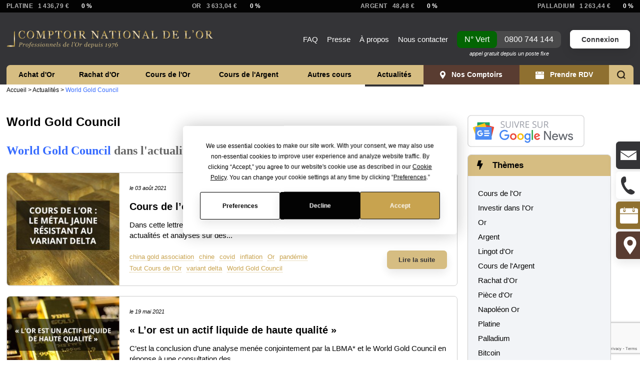

--- FILE ---
content_type: text/html; charset=UTF-8
request_url: https://www.gold.fr/news/article/world-gold-council/
body_size: 33284
content:
<!DOCTYPE html>
<html lang="fr">
<head>
        <meta name="google-site-verification" content="WzPxiqxt2qRlVcSJGj9TaXOSL4jI5t0sNVIZO1fM-HQ"/>

    <meta name="viewport" content="width=device-width, initial-scale=1.0">
    <meta name="HandheldFriendly" content="True" />
    <meta name="apple-mobile-web-app-capable" content="yes"/>
    <meta name="theme-color" content="#c8a24d">
    <link rel="apple-touch-icon-precomposed" href="https://static.gold.fr/images/icons/touch_icon_precomposed.png" />
    <link rel="apple-touch-icon-precomposed" sizes="144x144" href="https://static.gold.fr/images/icons/touch_icon_precomposed_144.png" />
    <link rel="icon" type="image/gif" href="https://static.gold.fr/images/icons/favicon.png" />
    <link rel="manifest" href="https://www.gold.fr/manifest.json">
    <meta name="apple-mobile-web-app-title" content="gold.fr" />
    <meta name="apple-itunes-app" content="app-id=482035800">
    
    <meta property="fb:page_id" content="10150233484937517" />
    
    <meta name="server_name" content="www.gold.fr" />
    
    <!-- <meta property="og:site_name" content="Gold.fr - Le Comptoir National de l'Or" />
    <meta property="og:url" content="https://www.gold.fr" />
    <meta property="og:title" content="Achat Or et Argent & Vente d'Or - Rachat d'Or - Cours et Prix de l'Or" />
    <meta property="og:image" content="https://static.gold.fr/images/comptoir_national_de_lor.png" /> -->
    
	<meta http-equiv="Content-Type" content="text/html; charset=UTF-8" />
      
	<title>World Gold Council Développement de marché pour l&#039;industrie aurifère</title>
	
	<link rel="profile" href="https://gmpg.org/xfn/11" />
	<link rel="pingback" href="https://www.gold.fr/news/xmlrpc.php" />

	<meta name='robots' content='index, follow, max-image-preview:large, max-snippet:-1, max-video-preview:-1' />
	<style>img:is([sizes="auto" i], [sizes^="auto," i]) { contain-intrinsic-size: 3000px 1500px }</style>
	
	<!-- This site is optimized with the Yoast SEO plugin v25.3.1 - https://yoast.com/wordpress/plugins/seo/ -->
	<meta name="description" content="Le World Gold Council est l&#039;organisation de développement de marché pour l&#039;industrie aurifère : or, argent, platine, palladium, métaux précieux" />
	<link rel="canonical" href="https://www.gold.fr/news/article/world-gold-council/" />
	<meta property="og:locale" content="fr_FR" />
	<meta property="og:type" content="article" />
	<meta property="og:title" content="World Gold Council Développement de marché pour l&#039;industrie aurifère" />
	<meta property="og:description" content="Le World Gold Council est l&#039;organisation de développement de marché pour l&#039;industrie aurifère : or, argent, platine, palladium, métaux précieux" />
	<meta property="og:url" content="https://www.gold.fr/news/article/world-gold-council/" />
	<meta property="og:site_name" content="Gold.fr" />
	<meta name="twitter:card" content="summary_large_image" />
	<script type="application/ld+json" class="yoast-schema-graph">{"@context":"https://schema.org","@graph":[{"@type":"CollectionPage","@id":"https://www.gold.fr/news/article/world-gold-council/","url":"https://www.gold.fr/news/article/world-gold-council/","name":"World Gold Council Développement de marché pour l'industrie aurifère","isPartOf":{"@id":"https://www.gold.fr/news/#website"},"primaryImageOfPage":{"@id":"https://www.gold.fr/news/article/world-gold-council/#primaryimage"},"image":{"@id":"https://www.gold.fr/news/article/world-gold-council/#primaryimage"},"thumbnailUrl":"https://www.gold.fr/news/wp-content/uploads/2021/08/Cours-de-lor-le-metal-jaune-resistant-au-variant-delta.jpg","description":"Le World Gold Council est l'organisation de développement de marché pour l'industrie aurifère : or, argent, platine, palladium, métaux précieux","breadcrumb":{"@id":"https://www.gold.fr/news/article/world-gold-council/#breadcrumb"},"inLanguage":"fr-FR"},{"@type":"ImageObject","inLanguage":"fr-FR","@id":"https://www.gold.fr/news/article/world-gold-council/#primaryimage","url":"https://www.gold.fr/news/wp-content/uploads/2021/08/Cours-de-lor-le-metal-jaune-resistant-au-variant-delta.jpg","contentUrl":"https://www.gold.fr/news/wp-content/uploads/2021/08/Cours-de-lor-le-metal-jaune-resistant-au-variant-delta.jpg","width":800,"height":533,"caption":"Cours-de-l’or-le-métal-jaune-résistant-au-variant-delta"},{"@type":"BreadcrumbList","@id":"https://www.gold.fr/news/article/world-gold-council/#breadcrumb","itemListElement":[{"@type":"ListItem","position":1,"name":"Accueil","item":"https://www.gold.fr/"},{"@type":"ListItem","position":2,"name":"Actualités","item":"https://www.gold.fr/news/"},{"@type":"ListItem","position":3,"name":"World Gold Council"}]},{"@type":"WebSite","@id":"https://www.gold.fr/news/#website","url":"https://www.gold.fr/news/","name":"Gold.fr","description":"Actualités de l&#039;Or et des métaux précieux","potentialAction":[{"@type":"SearchAction","target":{"@type":"EntryPoint","urlTemplate":"https://www.gold.fr/news/?s={search_term_string}"},"query-input":{"@type":"PropertyValueSpecification","valueRequired":true,"valueName":"search_term_string"}}],"inLanguage":"fr-FR"}]}</script>
	<!-- / Yoast SEO plugin. -->


<link rel="amphtml" href="https://www.gold.fr/news/article/world-gold-council/amp/" /><meta name="generator" content="AMP for WP 1.1.5"/><link rel='dns-prefetch' href='//static.gold.fr' />
		
	<style id='classic-theme-styles-inline-css' type='text/css'>
/*! This file is auto-generated */
.wp-block-button__link{color:#fff;background-color:#32373c;border-radius:9999px;box-shadow:none;text-decoration:none;padding:calc(.667em + 2px) calc(1.333em + 2px);font-size:1.125em}.wp-block-file__button{background:#32373c;color:#fff;text-decoration:none}
</style>
<style id='powerpress-player-block-style-inline-css' type='text/css'>


</style>
<style id='global-styles-inline-css' type='text/css'>
:root{--wp--preset--aspect-ratio--square: 1;--wp--preset--aspect-ratio--4-3: 4/3;--wp--preset--aspect-ratio--3-4: 3/4;--wp--preset--aspect-ratio--3-2: 3/2;--wp--preset--aspect-ratio--2-3: 2/3;--wp--preset--aspect-ratio--16-9: 16/9;--wp--preset--aspect-ratio--9-16: 9/16;--wp--preset--color--black: #000000;--wp--preset--color--cyan-bluish-gray: #abb8c3;--wp--preset--color--white: #ffffff;--wp--preset--color--pale-pink: #f78da7;--wp--preset--color--vivid-red: #cf2e2e;--wp--preset--color--luminous-vivid-orange: #ff6900;--wp--preset--color--luminous-vivid-amber: #fcb900;--wp--preset--color--light-green-cyan: #7bdcb5;--wp--preset--color--vivid-green-cyan: #00d084;--wp--preset--color--pale-cyan-blue: #8ed1fc;--wp--preset--color--vivid-cyan-blue: #0693e3;--wp--preset--color--vivid-purple: #9b51e0;--wp--preset--gradient--vivid-cyan-blue-to-vivid-purple: linear-gradient(135deg,rgba(6,147,227,1) 0%,rgb(155,81,224) 100%);--wp--preset--gradient--light-green-cyan-to-vivid-green-cyan: linear-gradient(135deg,rgb(122,220,180) 0%,rgb(0,208,130) 100%);--wp--preset--gradient--luminous-vivid-amber-to-luminous-vivid-orange: linear-gradient(135deg,rgba(252,185,0,1) 0%,rgba(255,105,0,1) 100%);--wp--preset--gradient--luminous-vivid-orange-to-vivid-red: linear-gradient(135deg,rgba(255,105,0,1) 0%,rgb(207,46,46) 100%);--wp--preset--gradient--very-light-gray-to-cyan-bluish-gray: linear-gradient(135deg,rgb(238,238,238) 0%,rgb(169,184,195) 100%);--wp--preset--gradient--cool-to-warm-spectrum: linear-gradient(135deg,rgb(74,234,220) 0%,rgb(151,120,209) 20%,rgb(207,42,186) 40%,rgb(238,44,130) 60%,rgb(251,105,98) 80%,rgb(254,248,76) 100%);--wp--preset--gradient--blush-light-purple: linear-gradient(135deg,rgb(255,206,236) 0%,rgb(152,150,240) 100%);--wp--preset--gradient--blush-bordeaux: linear-gradient(135deg,rgb(254,205,165) 0%,rgb(254,45,45) 50%,rgb(107,0,62) 100%);--wp--preset--gradient--luminous-dusk: linear-gradient(135deg,rgb(255,203,112) 0%,rgb(199,81,192) 50%,rgb(65,88,208) 100%);--wp--preset--gradient--pale-ocean: linear-gradient(135deg,rgb(255,245,203) 0%,rgb(182,227,212) 50%,rgb(51,167,181) 100%);--wp--preset--gradient--electric-grass: linear-gradient(135deg,rgb(202,248,128) 0%,rgb(113,206,126) 100%);--wp--preset--gradient--midnight: linear-gradient(135deg,rgb(2,3,129) 0%,rgb(40,116,252) 100%);--wp--preset--font-size--small: 13px;--wp--preset--font-size--medium: 20px;--wp--preset--font-size--large: 36px;--wp--preset--font-size--x-large: 42px;--wp--preset--spacing--20: 0.44rem;--wp--preset--spacing--30: 0.67rem;--wp--preset--spacing--40: 1rem;--wp--preset--spacing--50: 1.5rem;--wp--preset--spacing--60: 2.25rem;--wp--preset--spacing--70: 3.38rem;--wp--preset--spacing--80: 5.06rem;--wp--preset--shadow--natural: 6px 6px 9px rgba(0, 0, 0, 0.2);--wp--preset--shadow--deep: 12px 12px 50px rgba(0, 0, 0, 0.4);--wp--preset--shadow--sharp: 6px 6px 0px rgba(0, 0, 0, 0.2);--wp--preset--shadow--outlined: 6px 6px 0px -3px rgba(255, 255, 255, 1), 6px 6px rgba(0, 0, 0, 1);--wp--preset--shadow--crisp: 6px 6px 0px rgba(0, 0, 0, 1);}:where(.is-layout-flex){gap: 0.5em;}:where(.is-layout-grid){gap: 0.5em;}body .is-layout-flex{display: flex;}.is-layout-flex{flex-wrap: wrap;align-items: center;}.is-layout-flex > :is(*, div){margin: 0;}body .is-layout-grid{display: grid;}.is-layout-grid > :is(*, div){margin: 0;}:where(.wp-block-columns.is-layout-flex){gap: 2em;}:where(.wp-block-columns.is-layout-grid){gap: 2em;}:where(.wp-block-post-template.is-layout-flex){gap: 1.25em;}:where(.wp-block-post-template.is-layout-grid){gap: 1.25em;}.has-black-color{color: var(--wp--preset--color--black) !important;}.has-cyan-bluish-gray-color{color: var(--wp--preset--color--cyan-bluish-gray) !important;}.has-white-color{color: var(--wp--preset--color--white) !important;}.has-pale-pink-color{color: var(--wp--preset--color--pale-pink) !important;}.has-vivid-red-color{color: var(--wp--preset--color--vivid-red) !important;}.has-luminous-vivid-orange-color{color: var(--wp--preset--color--luminous-vivid-orange) !important;}.has-luminous-vivid-amber-color{color: var(--wp--preset--color--luminous-vivid-amber) !important;}.has-light-green-cyan-color{color: var(--wp--preset--color--light-green-cyan) !important;}.has-vivid-green-cyan-color{color: var(--wp--preset--color--vivid-green-cyan) !important;}.has-pale-cyan-blue-color{color: var(--wp--preset--color--pale-cyan-blue) !important;}.has-vivid-cyan-blue-color{color: var(--wp--preset--color--vivid-cyan-blue) !important;}.has-vivid-purple-color{color: var(--wp--preset--color--vivid-purple) !important;}.has-black-background-color{background-color: var(--wp--preset--color--black) !important;}.has-cyan-bluish-gray-background-color{background-color: var(--wp--preset--color--cyan-bluish-gray) !important;}.has-white-background-color{background-color: var(--wp--preset--color--white) !important;}.has-pale-pink-background-color{background-color: var(--wp--preset--color--pale-pink) !important;}.has-vivid-red-background-color{background-color: var(--wp--preset--color--vivid-red) !important;}.has-luminous-vivid-orange-background-color{background-color: var(--wp--preset--color--luminous-vivid-orange) !important;}.has-luminous-vivid-amber-background-color{background-color: var(--wp--preset--color--luminous-vivid-amber) !important;}.has-light-green-cyan-background-color{background-color: var(--wp--preset--color--light-green-cyan) !important;}.has-vivid-green-cyan-background-color{background-color: var(--wp--preset--color--vivid-green-cyan) !important;}.has-pale-cyan-blue-background-color{background-color: var(--wp--preset--color--pale-cyan-blue) !important;}.has-vivid-cyan-blue-background-color{background-color: var(--wp--preset--color--vivid-cyan-blue) !important;}.has-vivid-purple-background-color{background-color: var(--wp--preset--color--vivid-purple) !important;}.has-black-border-color{border-color: var(--wp--preset--color--black) !important;}.has-cyan-bluish-gray-border-color{border-color: var(--wp--preset--color--cyan-bluish-gray) !important;}.has-white-border-color{border-color: var(--wp--preset--color--white) !important;}.has-pale-pink-border-color{border-color: var(--wp--preset--color--pale-pink) !important;}.has-vivid-red-border-color{border-color: var(--wp--preset--color--vivid-red) !important;}.has-luminous-vivid-orange-border-color{border-color: var(--wp--preset--color--luminous-vivid-orange) !important;}.has-luminous-vivid-amber-border-color{border-color: var(--wp--preset--color--luminous-vivid-amber) !important;}.has-light-green-cyan-border-color{border-color: var(--wp--preset--color--light-green-cyan) !important;}.has-vivid-green-cyan-border-color{border-color: var(--wp--preset--color--vivid-green-cyan) !important;}.has-pale-cyan-blue-border-color{border-color: var(--wp--preset--color--pale-cyan-blue) !important;}.has-vivid-cyan-blue-border-color{border-color: var(--wp--preset--color--vivid-cyan-blue) !important;}.has-vivid-purple-border-color{border-color: var(--wp--preset--color--vivid-purple) !important;}.has-vivid-cyan-blue-to-vivid-purple-gradient-background{background: var(--wp--preset--gradient--vivid-cyan-blue-to-vivid-purple) !important;}.has-light-green-cyan-to-vivid-green-cyan-gradient-background{background: var(--wp--preset--gradient--light-green-cyan-to-vivid-green-cyan) !important;}.has-luminous-vivid-amber-to-luminous-vivid-orange-gradient-background{background: var(--wp--preset--gradient--luminous-vivid-amber-to-luminous-vivid-orange) !important;}.has-luminous-vivid-orange-to-vivid-red-gradient-background{background: var(--wp--preset--gradient--luminous-vivid-orange-to-vivid-red) !important;}.has-very-light-gray-to-cyan-bluish-gray-gradient-background{background: var(--wp--preset--gradient--very-light-gray-to-cyan-bluish-gray) !important;}.has-cool-to-warm-spectrum-gradient-background{background: var(--wp--preset--gradient--cool-to-warm-spectrum) !important;}.has-blush-light-purple-gradient-background{background: var(--wp--preset--gradient--blush-light-purple) !important;}.has-blush-bordeaux-gradient-background{background: var(--wp--preset--gradient--blush-bordeaux) !important;}.has-luminous-dusk-gradient-background{background: var(--wp--preset--gradient--luminous-dusk) !important;}.has-pale-ocean-gradient-background{background: var(--wp--preset--gradient--pale-ocean) !important;}.has-electric-grass-gradient-background{background: var(--wp--preset--gradient--electric-grass) !important;}.has-midnight-gradient-background{background: var(--wp--preset--gradient--midnight) !important;}.has-small-font-size{font-size: var(--wp--preset--font-size--small) !important;}.has-medium-font-size{font-size: var(--wp--preset--font-size--medium) !important;}.has-large-font-size{font-size: var(--wp--preset--font-size--large) !important;}.has-x-large-font-size{font-size: var(--wp--preset--font-size--x-large) !important;}
:where(.wp-block-post-template.is-layout-flex){gap: 1.25em;}:where(.wp-block-post-template.is-layout-grid){gap: 1.25em;}
:where(.wp-block-columns.is-layout-flex){gap: 2em;}:where(.wp-block-columns.is-layout-grid){gap: 2em;}
:root :where(.wp-block-pullquote){font-size: 1.5em;line-height: 1.6;}
</style>
<link rel='stylesheet' id='wpo_min-header-0-css' href='https://www.gold.fr/news/wp-content/cache/wpo-minify/1756895384/assets/wpo-minify-header-e85848b9.min.css' type='text/css' media='all' />
<script type="text/javascript" src="https://www.gold.fr/news/wp-content/cache/wpo-minify/1756895384/assets/wpo-minify-header-89c627f3.min.js" id="wpo_min-header-0-js"></script>
<link rel="https://api.w.org/" href="https://www.gold.fr/news/wp-json/" /><link rel="alternate" title="JSON" type="application/json" href="https://www.gold.fr/news/wp-json/wp/v2/tags/1350" /><link rel="EditURI" type="application/rsd+xml" title="RSD" href="https://www.gold.fr/news/xmlrpc.php?rsd" />
            <script type="text/javascript"><!--
                                function powerpress_pinw(pinw_url){window.open(pinw_url, 'PowerPressPlayer','toolbar=0,status=0,resizable=1,width=460,height=320');	return false;}
                //-->

                // tabnab protection
                window.addEventListener('load', function () {
                    // make all links have rel="noopener noreferrer"
                    document.querySelectorAll('a[target="_blank"]').forEach(link => {
                        link.setAttribute('rel', 'noopener noreferrer');
                    });
                });
            </script>
            <meta name="verification" content="f612c7d25f5690ad41496fcfdbf8d1" /><link rel="llms-sitemap" href="https://www.gold.fr/news/llms.txt" />
    <style type="text/css">.recentcomments a{display:inline !important;padding:0 !important;margin:0 !important;}</style>
        <!-- Yandex.Metrica counter -->
        <script type="text/javascript">
            (function (m, e, t, r, i, k, a) {
                m[i] = m[i] || function () {
                    (m[i].a = m[i].a || []).push(arguments)
                };
                m[i].l = 1 * new Date();
                k = e.createElement(t), a = e.getElementsByTagName(t)[0], k.async = 1, k.src = r, a.parentNode.insertBefore(k, a)
            })

            (window, document, "script", "https://mc.yandex.ru/metrika/tag.js", "ym");

            ym("98289707", "init", {
                clickmap: true,
                trackLinks: true,
                accurateTrackBounce: true,
                webvisor: true,
                ecommerce: "dataLayer",
                params: {
                    __ym: {
                        "ymCmsPlugin": {
                            "cms": "wordpress",
                            "cmsVersion":"6.8",
                            "pluginVersion": "1.2.1",
                            "ymCmsRip": "500046847"
                        }
                    }
                }
            });
        </script>
        <!-- /Yandex.Metrica counter -->
        <script data-cfasync="false" type="text/javascript">if (window.addthis_product === undefined) { window.addthis_product = "wpp"; } if (window.wp_product_version === undefined) { window.wp_product_version = "wpp-6.2.7"; } if (window.addthis_share === undefined) { window.addthis_share = {}; } if (window.addthis_config === undefined) { window.addthis_config = {"data_track_clickback":false,"ignore_server_config":true,"ui_atversion":"300"}; } if (window.addthis_layers === undefined) { window.addthis_layers = {}; } if (window.addthis_layers_tools === undefined) { window.addthis_layers_tools = [{"sharetoolbox":{"numPreferredServices":5,"counts":"one","size":"32px","style":"fixed","shareCountThreshold":0,"elements":".addthis_inline_share_toolbox_below,.at-below-post"}}]; } else { window.addthis_layers_tools.push({"sharetoolbox":{"numPreferredServices":5,"counts":"one","size":"32px","style":"fixed","shareCountThreshold":0,"elements":".addthis_inline_share_toolbox_below,.at-below-post"}});  } if (window.addthis_plugin_info === undefined) { window.addthis_plugin_info = {"info_status":"enabled","cms_name":"WordPress","plugin_name":"Share Buttons by AddThis","plugin_version":"6.2.7","plugin_mode":"WordPress","anonymous_profile_id":"wp-700a1895b4cd0ba4d242bf9031b81cc3","page_info":{"template":"archives","post_type":""},"sharing_enabled_on_post_via_metabox":false}; } 
                    (function() {
                      var first_load_interval_id = setInterval(function () {
                        if (typeof window.addthis !== 'undefined') {
                          window.clearInterval(first_load_interval_id);
                          if (typeof window.addthis_layers !== 'undefined' && Object.getOwnPropertyNames(window.addthis_layers).length > 0) {
                            window.addthis.layers(window.addthis_layers);
                          }
                          if (Array.isArray(window.addthis_layers_tools)) {
                            for (i = 0; i < window.addthis_layers_tools.length; i++) {
                              window.addthis.layers(window.addthis_layers_tools[i]);
                            }
                          }
                        }
                     },1000)
                    }());
                </script> <script data-cfasync="false" type="text/javascript" src="https://s7.addthis.com/js/300/addthis_widget.js#pubid=wp-700a1895b4cd0ba4d242bf9031b81cc3" async="async"></script>    
	<!-- JS -->
	<script>
        /*
         *	Custom JavaScript Functions
        */

        /* IE Hover Hack */
        ieHover = function() {
            var sfEls = document.getElementById("sub_menu").getElementsByTagName("LI");
            for (var i=0; i<sfEls.length; i++) {
                sfEls[i].onmouseover=function() {
                    this.className+=" iehover";
                }
                sfEls[i].onmouseout=function() {
                    this.className=this.className.replace(new RegExp(" iehover\\b"), "");
                }
            }
        }
        if (window.attachEvent) window.attachEvent("onload", ieHover);
    </script>
	
    <link rel="stylesheet" href="https://www.gold.fr/news/wp-content/themes/goldfr/assets/css/style.css?v=5.1.69" type="text/css" media="screen" />

    <!-- Cascading Style Sheets -->
        
    <script>
    dataLayer = [];
    var time_read = false;
    var scroll_read = false;
    var read_event_fired = false;
</script>

<script>
    window.dataLayer = window.dataLayer || [];
    function fireReadEvent(){
        dataLayer.push({
            'event' : 'customEvent',
            'eventCategory' : 'Temps de lecture',
            'eventAction' : document.location.href,
            'eventLabel' : 'Lecture 10s + scroll',
            'eventValue' : '10000'
        });
        read_event_fired = true;
    }
</script>
<!-- Google Tag Manager -->
<script>(function(w,d,s,l,i){w[l]=w[l]||[];w[l].push({'gtm.start':
new Date().getTime(),event:'gtm.js'});var f=d.getElementsByTagName(s)[0],
j=d.createElement(s),dl=l!='dataLayer'?'&l='+l:'';j.async=true;j.src=
'https://www.googletagmanager.com/gtm.js?id='+i+dl;f.parentNode.insertBefore(j,f);
})(window,document,'script','dataLayer','GTM-NDGWXHR');
window.dataLayer = window.dataLayer || [];
</script>
<!-- End Google Tag Manager -->    <!-- Matomo -->
<script>
  var _paq = window._paq = window._paq || [];
  /* tracker methods like "setCustomDimension" should be called before "trackPageView" */
  _paq.push(['trackPageView']);
  _paq.push(['enableLinkTracking']);
  (function() {
    var u="//matomo.gold.fr/";
    _paq.push(['setTrackerUrl', u+'matomo.php']);
    _paq.push(['setSiteId', '1']);
    var d=document, g=d.createElement('script'), s=d.getElementsByTagName('script')[0];
    g.async=true; g.src=u+'matomo.js'; s.parentNode.insertBefore(g,s);
  })();
</script>
<!-- End Matomo Code -->    
    
        <script type="application/ld+json">
        {
            "@context": "https://schema.org/",
            "@type": "WebPage",
            "name": "World Gold Council Développement de marché pour l&#039;industrie aurifère",
            "speakable":
            {
                "@type": "SpeakableSpecification",
                "xPath": [
                    "/html/head/title",
                    "/html/head/meta[@name='description']/@content"
                ]
            },
            "url": "https://www.gold.fr/news/article/world-gold-council"
        }
        if ('serviceWorker' in navigator) {
            navigator.serviceWorker.register('https://www.gold.fr/sw.js').then(
              (registration) => {
                console.log('Service worker registration succeeded:', registration)
              },
                /*catch*/ (error) => {
                   console.log('Service worker registration failed:', error)
              }
            )
        }
    </script>
    
</head>
<body class=" responsive wp ">
    <!-- Google Tag Manager (noscript) -->
<noscript><iframe src="https://www.googletagmanager.com/ns.html?id=GTM-NDGWXHR" height="0" width="0" style="display:none;visibility:hidden"></iframe></noscript>
<!-- End Google Tag Manager (noscript) -->    <!-- <a href="https://www.gold.fr/news/2015/12/07/des-centaines-de-piece-en-or-a-gagner-dans-votre-galette-des-rois/16203/" id="bgLink"></a> -->

    <section id="pricesHead">
        <div class="pageInner">
            <ul class="pricesHeadList flexList justify-between">
                <li class="noMobile">
                    <a href="https://www.gold.fr/cours-platine-prix-du-platine/#cours-international" title="Cours de l'Once de Platine International" class="material" data-material="platinum">
                        <div class="name">Platine</div>
                        <div class="price"></div>
                        <div class="percent"></div>
                    </a>
                </li>
                <li>
                    <a href="https://www.gold.fr/cours-or-prix-de-l-or/#cours-international-de-l-or" title="Cours de l'Once d'Or International" class="material" data-material="gold">
                        <div class="name">Or</div>
                        <div class="price"></div>
                        <div class="percent"></div>
                    </a>
                </li>
                <li>
                    <a href="https://www.gold.fr/cours-argent-prix-de-l-argent/#cours-international" title="Cours de l'Once d'Argent International" class="material" data-material="silver">
                        <div class="name"><span class="noMobile">Argent</span><span class="mOnly">Ag</span></div>
                        <div class="price"></div>
                        <div class="percent"></div>
                    </a>
                </li>
                <li class="noMobile">
                    <a href="https://www.gold.fr/cours-palladium-prix-du-palladium/#cours-international" title="Cours de l'Once de Palladium International" class="material" data-material="palladium">
                        <div class="name">Palladium</div>
                        <div class="price"></div>
                        <div class="percent"></div>
                    </a>
                </li>
            </ul>
        </div>
    </section>

    <script>
        function setRealtimeMaterials(materials){
            const slugs = ['platinum', 'gold', 'silver', 'palladium'];
            slugs.forEach(function(slug) {
                var material = materials[slug];
                var elt = jQuery('#pricesHead').find('.material[data-material='+slug+']');
                var price = Math.round(material.val*100)/100;
                price = price.toLocaleString('fr');
                elt.find('.price').html(price + ' €');
                var var_class = 'zero';
                if ( parseFloat(material.var) > 0 ){
                    var_class = 'positive';
                }else if ( parseFloat(material.var) < 0 ){
                    var_class = 'negative';
                }
                elt.find('.percent').html('<span class="variation '+var_class+'"><span class="sign">- </span>'+material.var+' %</span>');
            });
        }
        jQuery.ajax({
            method: "GET",
            url: "https://www.gold.fr/get-realtime-price/",
            success: function (materials) {
                setRealtimeMaterials(materials);
            }
        });        
        // var materials = {"gold": {"val": 1487.15, "var": -0.02}, "silver": {"val": 16.07, "var": 0.0}, "platinum": {"val": 985.59, "var": 0.02}, "palladium": {"val": 2271.48, "var": -0.05}};
        // setRealtimeMaterials(materials);
    </script>    
    <header id="header">
        <div class="pageInner">
            <a class="telNumber noDesktop" href="tel:0800744144"><span class="label">N° Vert </span><span class="number">0800 744 144</span><span class="mention">appel gratuit depuis un poste fixe</span></a><a href="https://www.gold.fr/" title="Comptoir National de l'Or - Achat et Vente d'Or" rel="home"><img id="mainLogo" src="https://static.gold.fr/images/comptoir_national_de_lor.png" width="415" height="38" alt="Comptoir National de l'Or" title="Comptoir National de l'Or" class="directLoad"></a>
            <div id="topNavWrapper">
                <nav id="topNav" role="navigation">
                    <ul class="menu">
                    <li><a href="https://www.gold.fr/informations-sur-l-or/faq/" title="Questions fréquentes">FAQ</a></li>
                    <li><a href="https://www.gold.fr/informations-sur-l-or/on-parle-de-nous-dans-la-presse/" title="On parle du Comptoir National de l'Or dans la presse">Presse</a></li>
                    <li class="xlOnly"><a href="https://www.gold.fr/a-propos/" title="A propos du Comptoir National de l'Or">À propos</a></li>
                    <li><a href="https://www.gold.fr/contact/" title="Nous contacter" rel="nofollow">Nous contacter</a></li>
                    <li class="phone"><a class="telNumber" href="tel:0800744144"><span class="label">N° Vert</span><span class="number">0800 744 144</span><span class="mention">appel gratuit depuis un poste fixe</span></a></li>
                    <li class="account"><a href="https://www.gold.fr/accounts/login/" class="button login">Connexion</a></li>
                    </ul>
                </nav>
            </div>
            <div class="clear"></div>
            <div id="respMenuWrapper"><div id="respMenuHeader"><div class="account loggedout"><svg xmlns="http://www.w3.org/2000/svg" width="24" height="24" viewBox="0 0 24 24"><path fill="#ffffff" d="M12 0c-6.627 0-12 5.373-12 12s5.373 12 12 12 12-5.373 12-12-5.373-12-12-12zm0 22c-3.123 0-5.914-1.441-7.749-3.69.259-.588.783-.995 1.867-1.246 2.244-.518 4.459-.981 3.393-2.945-3.155-5.82-.899-9.119 2.489-9.119 3.322 0 5.634 3.177 2.489 9.119-1.035 1.952 1.1 2.416 3.393 2.945 1.082.25 1.61.655 1.871 1.241-1.836 2.253-4.628 3.695-7.753 3.695z"></path></svg><div class="links"><a href="/accounts/login/" class="login">Connexion</a></div></div><div class="phone"><a class="telNumber" href="tel:0800744144"><span class="label">N° Vert</span><span class="number">0800 744 144</span><span class="mention">appel gratuit depuis un poste fixe</span></a></div><div class="search"><a href="javascript:;" class="toggleSearch"><svg xmlns="http://www.w3.org/2000/svg" width="17" height="17"><path fill="#2a2216" d="M12.54 14.145a7.81 7.81 0 0 1-4.688 1.557C3.522 15.702 0 12.18 0 7.85S3.522 0 7.85 0s7.85 3.522 7.85 7.85a7.81 7.81 0 0 1-1.557 4.688L17 15.394 15.394 17l-2.855-2.855zm.89-6.294a5.59 5.59 0 0 0-5.579-5.579 5.59 5.59 0 0 0-5.579 5.579c0 3.076 2.503 5.58 5.58 5.58a5.59 5.59 0 0 0 5.579-5.579z" fill-rule="evenodd"></path></svg></a></div></div><div id="respMenuInner"></div></div>
<a id="respMenuButton" href="javascript:;"><i><span></span></i></a>            
            <div id="mainNavWrapper">
                <nav id="mainNav" class="navMenu" role="navigation">
                    <ul class="menu">
                        <li>
                            <a href="https://www.gold.fr/achat-or/" title="Comment acheter de l'Or">Achat d'Or</a>
                            <ul class="submenu">
                                <li><a href="https://www.gold.fr/achat-piece-or/" title="Achat de Pièce d'Or">Pièce d'Or</a></li>
                                <li><a href="https://www.gold.fr/achat-lingot-or/" title="Achat de Lingot d'Or">Lingot d'Or</a></li>
                                <li><a href="https://www.gold.fr/investir-dans-l-or/" title="Investir dans l'Or">Investir dans l'Or</a></li>
                            </ul>
                        </li>
                        <li>
                            <a href="https://www.gold.fr/vente-or/" title="Comment vendre son Or">Rachat d'Or</a>
                            <ul class="submenu">
                                <li><a href="https://www.gold.fr/vente-piece-or/" title="Vente de Pièce d'Or">Pièce d'Or</a></li>
                                <li><a href="https://www.gold.fr/vente-lingot-or/" title="Vente de Lingot d'Or">Lingot d'Or</a></li>
                                <li><a href="https://www.gold.fr/rachat-bijoux-or-argent/" title="Rachat de bijoux en Or et argent">Rachat bijoux Or</a></li>
                                <li><a href="https://www.gold.fr/rachat-montre-or/" title="Rachat de montres en Or">Rachat montres Or</a></li>
                            </ul>
                        </li>
                        <li>
                            <a href="https://www.gold.fr/cours-or-prix-de-l-or/" title="Cours de l'Or et des pièces boursables">Cours de l'Or</a>
                            <ul class="submenu"><li><a href="https://www.gold.fr/cours-or-prix-de-l-or/#pieces-cotees" title="Pièces cotées">Pièces cotées</a></li><li><a href="https://www.gold.fr/cours-or-prix-de-l-or/#pieces-non-cotees" title="Pièces non cotées">Pièces non cotées</a></li><li><a href="https://www.gold.fr/cours-or-prix-de-l-or-pieces-modernes/" title="Pièces modernes">Pièces modernes</a></li></ul>
                        </li>
                        <li><a href="https://www.gold.fr/cours-argent-prix-de-l-argent/" title="Cours de l'Argent et des pièces en Argent">Cours de l'Argent</a></li>
                        <li>
                            <a href="https://www.gold.fr/metaux-precieux/" title="Cours du Platine et Palladium">Autres cours</a>
                            <ul class="submenu">
                                <li><a href="https://www.gold.fr/cours-argent-prix-du-platine/" title="Cours du Platine<">Cours du Platine</a></li>
                                <li><a href="https://www.gold.fr/cours-argent-prix-du-palladium/" title="Cours du Palladium">Cours du Palladium</a></li>
                            </ul>
                        </li>
                        <li class="current"><a href="https://www.gold.fr/news/" title="Toute l'information utile sur l'Or">Actualités</a></li>
                        <li class="highlight">
                            <a href="https://www.gold.fr/comptoirs-achat-vente-or/" title="Annuaire de nos comptoirs en France">
                                <svg xmlns="http://www.w3.org/2000/svg" viewBox="0 0 14 20"><path d="M13.45 10.13c.354-.873.55-1.83.55-2.838C14 3.265 10.867 0 7 0s-7 3.263-7 7.29c0 1.007.196 1.965.55 2.838C1.614 12.744 7 20 7 20s5.387-7.256 6.45-9.87zm-9.576-3.2c0-1.798 1.4-3.256 3.127-3.256s3.127 1.457 3.127 3.256-1.4 3.256-3.127 3.256S3.874 8.727 3.874 6.93z" fill="#ffffff" fill-rule="evenodd"></path></svg>
                                Nos Comptoirs
                            </a>
                        </li>
                        <li class="rdv  "><a href="https://www.gold.fr/prise-de-rdv/" title="Prendre rendez-vous auprès de l'un de nos comptoirs"><svg xmlns="http://www.w3.org/2000/svg" viewBox="0 0 16 14.933"><path d="M3.56.356C3.56.16 3.72 0 3.917 0s.356.16.356.356v3.022c0 .196-.16.356-.356.356s-.356-.16-.356-.356zm8.178 0c0-.196.16-.356.356-.356s.356.16.356.356v3.022c0 .196-.16.356-.356.356s-.356-.16-.356-.356zm-10.31.71C.638 1.067 0 1.704 0 2.494V5.69h16V2.494c0-.8-.637-1.428-1.428-1.428h-1.767v1.517c.218.195.355.48.355.794 0 .59-.478 1.067-1.067 1.067s-1.067-.478-1.067-1.067c0-.316.137-.6.355-.794V1.067h-6.76v1.51c.22.195.36.48.36.8 0 .59-.478 1.067-1.067 1.067S2.85 3.967 2.85 3.378c0-.313.135-.594.35-.79V1.067zM0 13.506V6.4h16v7.106c0 .8-.637 1.428-1.428 1.428H1.428c-.8 0-1.428-.637-1.428-1.428z" fill="#ffffff" fill-rule="evenodd"></path></svg> Prendre RDV</a></li>
                        <li class="search">
                            <a href="javascript:;" class="toggleSearch">
                                <svg xmlns="http://www.w3.org/2000/svg" width="17" height="17">
                                <path fill="#2a2216" d="M12.54 14.145a7.81 7.81 0 0 1-4.688 1.557C3.522 15.702 0 12.18 0 7.85S3.522 0 7.85 0s7.85 3.522 7.85 7.85a7.81 7.81 0 0 1-1.557 4.688L17 15.394 15.394 17l-2.855-2.855zm.89-6.294a5.59 5.59 0 0 0-5.579-5.579 5.59 5.59 0 0 0-5.579 5.579c0 3.076 2.503 5.58 5.58 5.58a5.59 5.59 0 0 0 5.579-5.579z" fill-rule="evenodd"></path>
                                </svg>
                            </a>
                        </li>
                    </ul>
                    <div class="globalSearchFormWrapper">
                        <form action="/recherche/" method="get" id="globalSearchForm">
                            <input type="search" name="q" placeholder="Recherche" id="globalSearchInput">
                            <button type="submit" class="pictoButton">
                                <svg xmlns="http://www.w3.org/2000/svg" width="17" height="17">
                                <path fill="#2a2216" d="M12.54 14.145a7.81 7.81 0 0 1-4.688 1.557C3.522 15.702 0 12.18 0 7.85S3.522 0 7.85 0s7.85 3.522 7.85 7.85a7.81 7.81 0 0 1-1.557 4.688L17 15.394 15.394 17l-2.855-2.855zm.89-6.294a5.59 5.59 0 0 0-5.579-5.579 5.59 5.59 0 0 0-5.579 5.579c0 3.076 2.503 5.58 5.58 5.58a5.59 5.59 0 0 0 5.579-5.579z" fill-rule="evenodd"></path>
                                </svg>
                            </button>
                        </form>
                    </div>
                </nav>
            </div>
        </div>
    </header>
    
    <div id="mainContent">
        
        <div class="pageInner" style="z-index: 9;"><p id="breadcrumbs"><span><span><a href="https://www.gold.fr/">Accueil</a></span> &gt; <span><a href="https://www.gold.fr/news/">Actualités</a></span> &gt; <span class="breadcrumb_last" aria-current="page">World Gold Council</span></span></p></div>        <div class="pageInner contentPageInner">

            <div id="content">        
		<div class="row">
            <div class="col-9 col-xl-8 col-m-12 mainCol">
                <div class="mainColInner">      
                    <header class="tagHeader ">
                                                <div class="headerContent">
                            <!-- Created with a shortcode from an AddThis plugin --><div class="addthis_inline_share_toolbox_below addthis_tool"></div><!-- End of short code snippet -->                            <h1>World Gold Council</h1>
                                                                                    <div class="clear"></div>
                                                        <a class="featuredVideo noDesktop iframeVideoLink" data-src="" style="background-image: url();"></a>
                            <!-- <iframe src="" class="featuredVideo noDesktop" width="100%" height="254" allow="autoplay"></iframe> -->
                            <div class="featuredVideo noDesktop goldVideo propHeight" data-video-id="" data-video-provider="iframe" data-height-prop="0.5625">
                                <div class="cover" style="background-image: url();"></div>
                            </div>

                        </div>
                    </header>
                                        
                    <h2 class="pageTagTitle"><strong>World Gold Council</strong> dans l'actualité</h2>
                    <div class="postList">
    <div class="postItem roundBlock">
        <a href="https://www.gold.fr/news/2021/08/03/cours-de-lor-le-metal-jaune-resistant-au-variant-delta/" class="thumbnail block">
      <img width="298" height="298" src="https://www.gold.fr/news/wp-content/uploads/2021/08/Cours-de-lor-le-metal-jaune-resistant-au-variant-delta-carre-298x298.jpg" class="attachment-thumbnail size-thumbnail wp-post-image" alt="Cours de l’or : le métal jaune résistant au variant delta" title="Cours de l’or : le métal jaune résistant au variant delta">
    </a>
        <div class="contents">
        <div class="postMeta">
          le 03 août 2021                   </div>
        <h2><a href="https://www.gold.fr/news/2021/08/03/cours-de-lor-le-metal-jaune-resistant-au-variant-delta/">Cours de l’or : le métal jaune résistant au variant delta</a></h2>
        Dans cette lettre mensuelle, vous trouverez un point sur la performance de l’or ainsi que plusieurs actualités et analyses sur des... 
        <div class="espace20"></div>
        <div class="row">
          <div class="col-8 col-l-12">
            <ul class="termsList inlineBlockList"><li><a href="https://www.gold.fr/news/article/china-gold-association/" rel="tag">china gold association</a></li><li><a href="https://www.gold.fr/news/article/chine/" rel="tag">chine</a></li><li><a href="https://www.gold.fr/news/article/covid/" rel="tag">covid</a></li><li><a href="https://www.gold.fr/news/article/inflation/" rel="tag">inflation</a></li><li><a href="https://www.gold.fr/news/article/or/" rel="tag">Or</a></li><li><a href="https://www.gold.fr/news/article/pandemie/" rel="tag">pandémie</a></li><li><a href="https://www.gold.fr/news/article/cours-de-lor/" rel="tag">Tout Cours de l'Or</a></li><li><a href="https://www.gold.fr/news/article/variant-delta/" rel="tag">variant delta</a></li><li><a href="https://www.gold.fr/news/article/world-gold-council/" rel="tag">World Gold Council</a></li></ul>            <div class="espace30 noDesktop"></div>
          </div>
          <div class="col-4 col-l-12">
            <a href="https://www.gold.fr/news/2021/08/03/cours-de-lor-le-metal-jaune-resistant-au-variant-delta/" class="button goldLight small right" title="Cours de l’or : le métal jaune résistant au variant delta">Lire la suite</a>
          </div>
        </div>
        <div class="clear"></div>
    </div>                
    <div class="clear"></div>
</div>
<div class="postItem roundBlock">
        <a href="https://www.gold.fr/news/2021/05/19/lor-est-un-actif-liquide-de-haute-qualite/" class="thumbnail block">
      <img width="298" height="298" src="https://www.gold.fr/news/wp-content/uploads/2021/05/or-actif-liquide-haute-qualite-carre-298x298.jpg" class="attachment-thumbnail size-thumbnail wp-post-image" alt="« L’or est un actif liquide de haute qualité »" title="« L’or est un actif liquide de haute qualité »">
    </a>
        <div class="contents">
        <div class="postMeta">
          le 19 mai 2021                   </div>
        <h2><a href="https://www.gold.fr/news/2021/05/19/lor-est-un-actif-liquide-de-haute-qualite/">« L’or est un actif liquide de haute qualité »</a></h2>
        C’est la conclusion d’une analyse menée conjointement par la LBMA* et le World Gold Council en réponse à une consultation des... 
        <div class="espace20"></div>
        <div class="row">
          <div class="col-8 col-l-12">
            <ul class="termsList inlineBlockList"><li><a href="https://www.gold.fr/news/article/actifs/" rel="tag">actifs</a></li><li><a href="https://www.gold.fr/news/article/investissement-or/" rel="tag">Investissement Or</a></li><li><a href="https://www.gold.fr/news/article/lbma/" rel="tag">LBMA</a></li><li><a href="https://www.gold.fr/news/article/or/" rel="tag">Or</a></li><li><a href="https://www.gold.fr/news/article/world-gold-council/" rel="tag">World Gold Council</a></li></ul>            <div class="espace30 noDesktop"></div>
          </div>
          <div class="col-4 col-l-12">
            <a href="https://www.gold.fr/news/2021/05/19/lor-est-un-actif-liquide-de-haute-qualite/" class="button goldLight small right" title="« L’or est un actif liquide de haute qualité »">Lire la suite</a>
          </div>
        </div>
        <div class="clear"></div>
    </div>                
    <div class="clear"></div>
</div>
<div class="postItem roundBlock">
        <a href="https://www.gold.fr/news/2015/08/28/exploitation-miniere-de-lor-quels-sont-les-impacts-socio-economiques/" class="thumbnail block">
      <img width="298" height="298" src="https://www.gold.fr/news/wp-content/uploads/2012/06/mine-or-298x298.jpg" class="attachment-thumbnail size-thumbnail wp-post-image" alt="Exploitation minière de l’or : quels sont les impacts socio-économiques ?" title="Exploitation minière de l’or : quels sont les impacts socio-économiques ?">
    </a>
        <div class="contents">
        <div class="postMeta">
          le 28 août 2015                   </div>
        <h2><a href="https://www.gold.fr/news/2015/08/28/exploitation-miniere-de-lor-quels-sont-les-impacts-socio-economiques/">Exploitation minière de l’or : quels sont les impacts socio-économiques ?</a></h2>
        Malgré la période difficile qu'il traverse, l'or représente encore un atout majeur pour l'économie mondiale et surtout celle des pays... 
        <div class="espace20"></div>
        <div class="row">
          <div class="col-8 col-l-12">
            <ul class="termsList inlineBlockList"><li><a href="https://www.gold.fr/news/article/economie-mondiale/" rel="tag">économie mondiale</a></li><li><a href="https://www.gold.fr/news/article/mine-or/" rel="tag">mine or</a></li><li><a href="https://www.gold.fr/news/article/cours-de-lor/" rel="tag">Tout Cours de l'Or</a></li><li><a href="https://www.gold.fr/news/article/world-gold-council/" rel="tag">World Gold Council</a></li></ul>            <div class="espace30 noDesktop"></div>
          </div>
          <div class="col-4 col-l-12">
            <a href="https://www.gold.fr/news/2015/08/28/exploitation-miniere-de-lor-quels-sont-les-impacts-socio-economiques/" class="button goldLight small right" title="Exploitation minière de l’or : quels sont les impacts socio-économiques ?">Lire la suite</a>
          </div>
        </div>
        <div class="clear"></div>
    </div>                
    <div class="clear"></div>
</div>
<div class="postItem roundBlock">
        <a href="https://www.gold.fr/news/2013/06/05/la-demande-physique-bat-les-etf-auriferes/" class="thumbnail block">
      <img width="298" height="298" src="https://www.gold.fr/news/wp-content/uploads/2011/12/86196467-298x298.jpg" class="attachment-thumbnail size-thumbnail wp-post-image" alt="La demande physique bat les ETF aurifères" title="La demande physique bat les ETF aurifères">
    </a>
        <div class="contents">
        <div class="postMeta">
          le 05 juin 2013                   </div>
        <h2><a href="https://www.gold.fr/news/2013/06/05/la-demande-physique-bat-les-etf-auriferes/">La demande physique bat les ETF aurifères</a></h2>
        Ce sont deux facettes à grand succès d'une même monnaie dorée tout aussi glorieuse. Et dans la rivalité qui oppose les deux... 
        <div class="espace20"></div>
        <div class="row">
          <div class="col-8 col-l-12">
            <ul class="termsList inlineBlockList"><li><a href="https://www.gold.fr/news/article/demande-or/" rel="tag">Demande Or</a></li><li><a href="https://www.gold.fr/news/article/lingot-or/" rel="tag">lingot or</a></li><li><a href="https://www.gold.fr/news/article/pieces-or/" rel="tag">pièces or</a></li><li><a href="https://www.gold.fr/news/article/world-gold-council/" rel="tag">World Gold Council</a></li></ul>            <div class="espace30 noDesktop"></div>
          </div>
          <div class="col-4 col-l-12">
            <a href="https://www.gold.fr/news/2013/06/05/la-demande-physique-bat-les-etf-auriferes/" class="button goldLight small right" title="La demande physique bat les ETF aurifères">Lire la suite</a>
          </div>
        </div>
        <div class="clear"></div>
    </div>                
    <div class="clear"></div>
</div>
</div>
                     <div class="espace40"></div>
                    <div class="textCenter"><a href="javascript:;" class="button morePosts moreNews">Voir plus d'articles</a></div>
                    <div class="espace40"></div>
                    <script type="text/javascript">
                                                var posts_count = 4,
                            current_tag = 'world-gold-council',
                            posts_per_page = '10';
                    </script>

                                    </div>
			</div>
			<div class="espace30 mOnly"></div>
			
<div id="sidebar" class="col-3 col-xl-4 col-m-12">
    <!-- Search -->
    <!-- <div class="sideModule roundBlock srch">
        <h5><?xml version="1.0" encoding="UTF-8" standalone="no"?>
<svg
   xmlns:dc="http://purl.org/dc/elements/1.1/"
   xmlns:cc="http://creativecommons.org/ns#"
   xmlns:rdf="http://www.w3.org/1999/02/22-rdf-syntax-ns#"
   xmlns:svg="http://www.w3.org/2000/svg"
   xmlns="http://www.w3.org/2000/svg"
   xmlns:sodipodi="http://sodipodi.sourceforge.net/DTD/sodipodi-0.dtd"
   xmlns:inkscape="http://www.inkscape.org/namespaces/inkscape"
   width="17"
   height="17"
   version="1.1"
   id="svg4"
   sodipodi:docname="search.svg"
   inkscape:version="0.92.3 (2405546, 2018-03-11)">
  <metadata
     id="metadata10">
    <rdf:RDF>
      <cc:Work
         rdf:about="">
        <dc:format>image/svg+xml</dc:format>
        <dc:type
           rdf:resource="http://purl.org/dc/dcmitype/StillImage" />
      </cc:Work>
    </rdf:RDF>
  </metadata>
  <defs
     id="defs8" />
  <sodipodi:namedview
     pagecolor="#ffffff"
     bordercolor="#666666"
     borderopacity="1"
     objecttolerance="10"
     gridtolerance="10"
     guidetolerance="10"
     inkscape:pageopacity="0"
     inkscape:pageshadow="2"
     inkscape:window-width="1920"
     inkscape:window-height="1057"
     id="namedview6"
     showgrid="false"
     inkscape:zoom="13.882353"
     inkscape:cx="8.5"
     inkscape:cy="8.5"
     inkscape:window-x="-8"
     inkscape:window-y="298"
     inkscape:window-maximized="1"
     inkscape:current-layer="svg4" />
  <path
     d="m 12.539,14.1453 c -1.3092,0.9775 -2.9321,1.557 -4.68785,1.557 C 3.52212,15.7023 0,12.1803 0,7.85121 0,3.52209 3.52211,0 7.85115,0 c 4.32905,0 7.85115,3.52209 7.85115,7.85121 0,1.75571 -0.5794,3.37849 -1.5569,4.68769 L 17,15.3935 15.3937,17 Z m 0.8914,-6.29409 c 0,-3.07647 -2.5029,-5.57932 -5.57925,-5.57932 -3.07638,0 -5.57925,2.50285 -5.57925,5.57932 0,3.07639 2.50287,5.57919 5.57925,5.57919 3.07635,0 5.57925,-2.5028 5.57925,-5.57919 z"
     id="path2"
     style="fill:#000000;fill-opacity:1;fill-rule:evenodd;stroke:none"
     inkscape:connector-curvature="0" />
</svg>
 Recherche</h5>
        <form role="search" method="get" class="searchForm" action="https://www.gold.fr/news/">
	<input type="search" id="search" class="search-field" placeholder="Recherche" value="" name="s" />
	<button type="submit" class="search-submit"><?xml version="1.0" encoding="UTF-8" standalone="no"?>
<svg
   xmlns:dc="http://purl.org/dc/elements/1.1/"
   xmlns:cc="http://creativecommons.org/ns#"
   xmlns:rdf="http://www.w3.org/1999/02/22-rdf-syntax-ns#"
   xmlns:svg="http://www.w3.org/2000/svg"
   xmlns="http://www.w3.org/2000/svg"
   xmlns:sodipodi="http://sodipodi.sourceforge.net/DTD/sodipodi-0.dtd"
   xmlns:inkscape="http://www.inkscape.org/namespaces/inkscape"
   width="17"
   height="17"
   version="1.1"
   id="svg4"
   sodipodi:docname="search.svg"
   inkscape:version="0.92.3 (2405546, 2018-03-11)">
  <metadata
     id="metadata10">
    <rdf:RDF>
      <cc:Work
         rdf:about="">
        <dc:format>image/svg+xml</dc:format>
        <dc:type
           rdf:resource="http://purl.org/dc/dcmitype/StillImage" />
      </cc:Work>
    </rdf:RDF>
  </metadata>
  <defs
     id="defs8" />
  <sodipodi:namedview
     pagecolor="#ffffff"
     bordercolor="#666666"
     borderopacity="1"
     objecttolerance="10"
     gridtolerance="10"
     guidetolerance="10"
     inkscape:pageopacity="0"
     inkscape:pageshadow="2"
     inkscape:window-width="958"
     inkscape:window-height="1048"
     id="namedview6"
     showgrid="false"
     inkscape:zoom="13.882353"
     inkscape:cx="8.5"
     inkscape:cy="8.5"
     inkscape:window-x="953"
     inkscape:window-y="306"
     inkscape:window-maximized="0"
     inkscape:current-layer="svg4" />
  <path
     fill="#afb1b6"
     d="M12.54 14.145a7.81 7.81 0 0 1-4.688 1.557C3.522 15.702 0 12.18 0 7.85S3.522 0 7.85 0s7.85 3.522 7.85 7.85a7.81 7.81 0 0 1-1.557 4.688L17 15.394 15.394 17l-2.855-2.855zm.89-6.294a5.59 5.59 0 0 0-5.579-5.579 5.59 5.59 0 0 0-5.579 5.579c0 3.076 2.503 5.58 5.58 5.58a5.59 5.59 0 0 0 5.579-5.579z"
     fill-rule="evenodd"
     id="path2"
     style="fill:#ffffff;fill-opacity:1" />
</svg>
</button>
</form>
                        
    </div> -->
    <!-- // Search -->

    <!-- Google News -->
    <a href="https://news.google.com/publications/CAAqBwgKMKXCtQswst3MAw?hl=fr&gl=FR&ceid=FR%3Afr" target="_blank" title="Suivre Comptoir National de l'Or sur Google News">
        <img src="https://www.gold.fr/news/wp-content/themes/goldfr/assets/nous-suivre.png" alt="Suivre Comptoir National de l'Or sur Google News" loading="lazy" width="234px" height="auto" />
    </a>
    <div class="espace10"></div>
    <!-- // Google News -->
    
    <!-- Tags -->
    <div class="sideModule roundBlock menu">
        <h5><?xml version="1.0" encoding="UTF-8" standalone="no"?>
<svg
   xmlns:dc="http://purl.org/dc/elements/1.1/"
   xmlns:cc="http://creativecommons.org/ns#"
   xmlns:rdf="http://www.w3.org/1999/02/22-rdf-syntax-ns#"
   xmlns:svg="http://www.w3.org/2000/svg"
   xmlns="http://www.w3.org/2000/svg"
   xmlns:sodipodi="http://sodipodi.sourceforge.net/DTD/sodipodi-0.dtd"
   xmlns:inkscape="http://www.inkscape.org/namespaces/inkscape"
   width="12.385929"
   height="19.000002"
   version="1.1"
   id="svg4"
   sodipodi:docname="flash.svg"
   inkscape:version="0.92.3 (2405546, 2018-03-11)">
  <metadata
     id="metadata10">
    <rdf:RDF>
      <cc:Work
         rdf:about="">
        <dc:format>image/svg+xml</dc:format>
        <dc:type
           rdf:resource="http://purl.org/dc/dcmitype/StillImage" />
      </cc:Work>
    </rdf:RDF>
  </metadata>
  <defs
     id="defs8" />
  <sodipodi:namedview
     pagecolor="#ffffff"
     bordercolor="#666666"
     borderopacity="1"
     objecttolerance="10"
     gridtolerance="10"
     guidetolerance="10"
     inkscape:pageopacity="0"
     inkscape:pageshadow="2"
     inkscape:window-width="1920"
     inkscape:window-height="1057"
     id="namedview6"
     showgrid="false"
     inkscape:zoom="5.1304348"
     inkscape:cx="14.785156"
     inkscape:cy="22.143061"
     inkscape:window-x="-8"
     inkscape:window-y="298"
     inkscape:window-maximized="1"
     inkscape:current-layer="svg4" />
  <path
     d="M 12.31322,6.591509 C 12.22029,6.431447 12.051766,6.333297 11.869734,6.333297 H 7.4244814 L 9.2630298,0.694737 C 9.3152198,0.533761 9.2886618,0.356963 9.1916898,0.219404 9.0947178,0.081846 8.9390751,2.39e-4 8.7732468,0 H 3.6123901 C 3.3845781,1.46e-4 3.1838248,0.153072 3.1184699,0.376251 l -3.09650732,10.5555 c -0.04711151,0.159726 -0.01749422,0.332836 0.07985141,0.466719 0.0973459,0.133883 0.25092526,0.212715 0.41406797,0.212588 H 5.1606295 v 6.861086 c -1.684e-4,0.241251 0.1597255,0.451861 0.3883077,0.511459 0.2286243,0.0596 0.4676024,-0.04701 0.5803993,-0.258886 L 12.322353,7.113658 c 0.08792,-0.163345 0.08443,-0.362128 -0.0091,-0.522149 z"
     id="path2"
     inkscape:connector-curvature="0"
     style="fill:#000000;fill-opacity:1;stroke:none;stroke-width:0.42088419" />
</svg>
 Thèmes</h5>
        <ul class="rightMenu">
            <li class="cat-item"><a href="https://www.gold.fr/news/article/cours-de-lor/" title="Cours de l'Or">Cours de l'Or</a></li>
            <li class="cat-item"><a href="https://www.gold.fr/news/article/investissement-or/" title="Investissement Or">Investir dans l'Or</a></li>
            <li class="cat-item"><a href="https://www.gold.fr/news/article/or/" title="Or">Or</a></li>
            <li class="cat-item"><a href="https://www.gold.fr/news/article/argent/" title="Argent">Argent</a></li>
            <li class="cat-item"><a href="https://www.gold.fr/news/article/lingot-dor/" title="Lingot d'Or">Lingot d'Or</a></li>
            <li class="cat-item"><a href="https://www.gold.fr/news/article/cours-argent/" title="Cours Argent">Cours de l'Argent</a></li>
            <li class="cat-item"><a href="https://www.gold.fr/news/article/bijoux-or/" title="Bijoux Or">Rachat d'Or</a></li>
            <li class="cat-item"><a href="https://www.gold.fr/news/article/piece-dor/" title="Pièce d'Or">Pièce d'Or</a></li>
            <li class="cat-item"><a href="https://www.gold.fr/news/article/napoleon/" title="Napoléon Or">Napoléon Or</a></li>
            <li class="cat-item"><a href="https://www.gold.fr/news/article/platine/" title="Platine">Platine</a></li>
            <li class="cat-item"><a href="https://www.gold.fr/news/article/palladium/" title="Palladium">Palladium</a></li>
            <li class="cat-item"><a href="https://www.gold.fr/news/article/bitcoin/" title="Bitcoin">Bitcoin</a></li>
        </ul>
    </div>
    <!-- // Tags -->

    <div class="sideModule roundBlock">
        <h5><a href="https://www.gold.fr/cours-or-prix-de-l-or/" title="Cours de l'Or"><?xml version="1.0" encoding="UTF-8" standalone="no"?>
<svg
   xmlns:dc="http://purl.org/dc/elements/1.1/"
   xmlns:cc="http://creativecommons.org/ns#"
   xmlns:rdf="http://www.w3.org/1999/02/22-rdf-syntax-ns#"
   xmlns:svg="http://www.w3.org/2000/svg"
   xmlns="http://www.w3.org/2000/svg"
   xmlns:sodipodi="http://sodipodi.sourceforge.net/DTD/sodipodi-0.dtd"
   xmlns:inkscape="http://www.inkscape.org/namespaces/inkscape"
   width="14.334795"
   height="20"
   version="1.1"
   id="svg6"
   sodipodi:docname="archives.svg"
   inkscape:version="0.92.3 (2405546, 2018-03-11)">
  <metadata
     id="metadata12">
    <rdf:RDF>
      <cc:Work
         rdf:about="">
        <dc:format>image/svg+xml</dc:format>
        <dc:type
           rdf:resource="http://purl.org/dc/dcmitype/StillImage" />
      </cc:Work>
    </rdf:RDF>
  </metadata>
  <defs
     id="defs10" />
  <sodipodi:namedview
     pagecolor="#ffffff"
     bordercolor="#666666"
     borderopacity="1"
     objecttolerance="10"
     gridtolerance="10"
     guidetolerance="10"
     inkscape:pageopacity="0"
     inkscape:pageshadow="2"
     inkscape:window-width="1920"
     inkscape:window-height="1057"
     id="namedview8"
     showgrid="false"
     inkscape:zoom="6.675088"
     inkscape:cx="23.939609"
     inkscape:cy="28.143241"
     inkscape:window-x="-8"
     inkscape:window-y="298"
     inkscape:window-maximized="1"
     inkscape:current-layer="svg6" />
  <g
     id="g828"
     transform="scale(0.4110642)">
    <path
       inkscape:connector-curvature="0"
       style="fill:#000000;fill-opacity:1;stroke:none"
       id="path2"
       d="M 34.7686,45.8592 H 5.81206 V 43.5818 H 34.7686 v -2.795 H 4.04769 c -2.17953,0 -3.943903,1.7598 -3.943903,3.9337 0,2.1739 1.764373,3.9337 3.943903,3.9337 H 34.8724 v -2.795 z" />
    <path
       style="fill:#000000;fill-rule:evenodd;stroke:none"
       inkscape:connector-curvature="0"
       id="path4"
       d="M 0,39.9586 C 1.03787,39.0269 2.49088,38.5093 3.9439,38.5093 H 34.7686 V 0 H 5.39691 C 2.49088,0 0.103787,2.38095 0.103787,5.2795 Z M 7.36886,6.00414 H 27.5035 V 8.28157 H 7.36886 Z M 27.5035,15.6315 H 7.36886 v 2.2774 H 27.5035 Z" />
  </g>
</svg>
 Cours de l'Or</a></h5>
        <div class="content" style="margin: -20px; padding: 10px; background: white; text-align: center;">
            <!-- <a href='https://www.gold.fr/lingot-1-kg/' title='Cours Lingot 1 Kg'><img src='https://media.gold.fr/charts/cours-lingot-1-kg-eur-6-months-large.png?v=last' width='100%' height='auto' alt='Cours Lingot 1 Kg' style="display: block;" /></a> -->
            <a href='https://www.gold.fr/cours-or-prix-de-l-or/' title='Cours Or 24h'>
                <img src='https://media.gold.fr/charts/cours-or-24h-dol-large.png?v=last' width='344' height='auto' alt='Cours Or 24h' style="display: block;" />
            </a>
        </div>
    </div>

    <!-- Newsletter --> 
    <div class="sideModule roundBlock">
        <h5><?xml version="1.0" encoding="UTF-8" standalone="no"?>
<svg
   xmlns:dc="http://purl.org/dc/elements/1.1/"
   xmlns:cc="http://creativecommons.org/ns#"
   xmlns:rdf="http://www.w3.org/1999/02/22-rdf-syntax-ns#"
   xmlns:svg="http://www.w3.org/2000/svg"
   xmlns="http://www.w3.org/2000/svg"
   xmlns:sodipodi="http://sodipodi.sourceforge.net/DTD/sodipodi-0.dtd"
   xmlns:inkscape="http://www.inkscape.org/namespaces/inkscape"
   width="18"
   height="11"
   version="1.1"
   id="svg4"
   sodipodi:docname="newsletter.svg"
   inkscape:version="0.92.3 (2405546, 2018-03-11)">
  <metadata
     id="metadata10">
    <rdf:RDF>
      <cc:Work
         rdf:about="">
        <dc:format>image/svg+xml</dc:format>
        <dc:type
           rdf:resource="http://purl.org/dc/dcmitype/StillImage" />
        <dc:title></dc:title>
      </cc:Work>
    </rdf:RDF>
  </metadata>
  <defs
     id="defs8" />
  <sodipodi:namedview
     pagecolor="#ffffff"
     bordercolor="#666666"
     borderopacity="1"
     objecttolerance="10"
     gridtolerance="10"
     guidetolerance="10"
     inkscape:pageopacity="0"
     inkscape:pageshadow="2"
     inkscape:window-width="1920"
     inkscape:window-height="1057"
     id="namedview6"
     showgrid="false"
     inkscape:zoom="19.578947"
     inkscape:cx="9.227051"
     inkscape:cy="5.161072"
     inkscape:window-x="-8"
     inkscape:window-y="298"
     inkscape:window-maximized="1"
     inkscape:current-layer="svg4" />
  <g
     id="g818">
    <path
       style="fill:#000000;fill-rule:evenodd;stroke:none;fill-opacity:1"
       inkscape:connector-curvature="0"
       id="path2"
       d="M 0,0.211538 C 0,0.0943462 0.0979046,0 0.219512,0 H 17.7805 C 17.9021,0 18,0.0943462 18,0.211538 V 0.839554 L 9,7.09314 0,0.839554 Z M 0,10.7885 V 1.884 l 8.74619,6.07514 c 0.15206,0.10381 0.35556,0.10381 0.50762,0 L 18,1.884 v 8.9045 C 18,10.9057 17.9021,11 17.7805,11 H 0.219512 C 0.0979046,11 0,10.9057 0,10.7885 Z" />
  </g>
</svg>
 Newsletter</h5>
        <div class="newsletter">
    <div style="display: bloxck; font-weight: bold; margin-bottom: 10px; line-height: 1.1em;">Inscrivez-vous et recevez toute <br class="noMobile" />notre actualité</div>
    <div class="espace2°"></div>
    <script charset="utf-8" type="text/javascript" src="https://js-eu1.hsforms.net/forms/v2.js"></script>
<script>
  hbspt.forms.create({
    region: "eu1",
    portalId: "25462827",
    formId: "b8998a27-0bc9-4f0a-ad1f-3f08c2a9fe70"
  });
</script>

</div>    </div>
    <!-- // Newsletter -->
    
    <!-- Popular Stories -->	
    <div class="sideModule roundBlock">        
        <h5><a href="https://www.gold.fr/news/" title="Actualité de l'Or"><?xml version="1.0" encoding="UTF-8" standalone="no"?>
<svg
   xmlns:dc="http://purl.org/dc/elements/1.1/"
   xmlns:cc="http://creativecommons.org/ns#"
   xmlns:rdf="http://www.w3.org/1999/02/22-rdf-syntax-ns#"
   xmlns:svg="http://www.w3.org/2000/svg"
   xmlns="http://www.w3.org/2000/svg"
   xmlns:sodipodi="http://sodipodi.sourceforge.net/DTD/sodipodi-0.dtd"
   xmlns:inkscape="http://www.inkscape.org/namespaces/inkscape"
   width="22.251114"
   height="20"
   version="1.1"
   id="svg4"
   sodipodi:docname="popular.svg"
   inkscape:version="0.92.3 (2405546, 2018-03-11)">
  <metadata
     id="metadata10">
    <rdf:RDF>
      <cc:Work
         rdf:about="">
        <dc:format>image/svg+xml</dc:format>
        <dc:type
           rdf:resource="http://purl.org/dc/dcmitype/StillImage" />
        <dc:title></dc:title>
      </cc:Work>
    </rdf:RDF>
  </metadata>
  <defs
     id="defs8" />
  <sodipodi:namedview
     pagecolor="#ffffff"
     bordercolor="#666666"
     borderopacity="1"
     objecttolerance="10"
     gridtolerance="10"
     guidetolerance="10"
     inkscape:pageopacity="0"
     inkscape:pageshadow="2"
     inkscape:window-width="1920"
     inkscape:window-height="1057"
     id="namedview6"
     showgrid="false"
     inkscape:zoom="5.1304348"
     inkscape:cx="25.436035"
     inkscape:cy="22.750698"
     inkscape:window-x="-8"
     inkscape:window-y="298"
     inkscape:window-maximized="1"
     inkscape:current-layer="svg4" />
  <g
     id="g818"
     transform="matrix(0.4371518,0,0,0.4371518,-0.0279623,0)">
    <path
       inkscape:connector-curvature="0"
       style="fill:#000000;fill-opacity:1;fill-rule:evenodd;stroke:none"
       id="path2"
       d="M 13.671465,35.5733 C 9.448345,32.6149 6.799925,31.3882 3.077815,36.8 c 1.17981,0.6862 2.32547,1.3832 3.45406,2.0698 5.99239,3.6459 11.50379,6.9991 19.09329,6.8777 l 15.6042,-1.6597 V 27.6361 l -8.4463,-10.6071 -2.5768,-14.3592 c -2.72,0.57726 -3.4358,1.58746 -4.5095,4.11295 l 0.2147,8.15375 L 16.749365,0 c -2.4337,0.938039 -3.221,2.52549 -3.2926,5.19529 l 3.8653,8.22591 c -5.5116,-2.2369 -11.0232,-4.47375 -16.534776,-6.78277 -1.145263,2.74196 -0.930526,5.70037 0.644206,7.43217 4.72421,2.2369 9.44847,4.5459 14.24417,6.7827 -2.4336,0.3608 -4.8673,0.6494 -7.22943,0.9381 -2.43368,3.3192 -4.86737,6.5662 -7.30105,9.8855 3.29263,3.1749 9.66318,0.5051 11.66738,-3.4636 2.2905,-0.2886 3.0779,-0.3607 5.3684,-0.5772 3.7937,1.0823 4.8674,5.3396 1.2169,7.2157 -2.2906,0.2886 -3.5074,0.4329 -5.7264,0.7215 z m 37.2927,-7.9372 h -9.4485 V 44.16 h 9.4485 z" />
  </g>
</svg>
 Nos derniers articles</a></h5>        
        <ul class="rightMenu">
                        
                        <li>
                <span class="title"><a href="https://www.gold.fr/news/2025/11/19/cours-de-lor-lanalyse-de-laurent-schwartz-sur-tv5-monde/" title="Cours de l&#8217;or : l’analyse de Laurent Schwartz sur TV5 Monde">Cours de l&#8217;or : l’analyse de Laurent Schwartz sur TV5 Monde</a></span>
                <span class="meta"><i>le 19 novembre 2025 par <a href="https://www.gold.fr/news/author/on-parle-du-comptoir-national-de-lor-dans-la-press/">Presse</a></i><span>
            </li>

                        <li>
                <span class="title"><a href="https://www.gold.fr/news/2025/11/13/challenges-origine-et-succes-du-comptoir-national-de-lor/" title="Challenges : origine et succès du Comptoir National de l’Or">Challenges : origine et succès du Comptoir National de l’Or</a></span>
                <span class="meta"><i>le 13 novembre 2025 par <a href="https://www.gold.fr/news/author/on-parle-du-comptoir-national-de-lor-dans-la-press/">Presse</a></i><span>
            </li>

                        <li>
                <span class="title"><a href="https://www.gold.fr/news/2025/11/13/cours-de-lor-lanalyse-de-laurent-schwartz-sur-bfm-business/" title="Cours de l&#8217;or : l’analyse de Laurent Schwartz sur BFM Business">Cours de l&#8217;or : l’analyse de Laurent Schwartz sur BFM Business</a></span>
                <span class="meta"><i>le 13 novembre 2025 par <a href="https://www.gold.fr/news/author/on-parle-du-comptoir-national-de-lor-dans-la-press/">Presse</a></i><span>
            </li>

                        <li>
                <span class="title"><a href="https://www.gold.fr/news/2025/11/03/or-entre-prudence-et-opportunites-lci-fait-le-point/" title="Or : entre prudence et opportunités, LCI fait le point">Or : entre prudence et opportunités, LCI fait le point</a></span>
                <span class="meta"><i>le 03 novembre 2025 par <a href="https://www.gold.fr/news/author/on-parle-du-comptoir-national-de-lor-dans-la-press/">Presse</a></i><span>
            </li>

                        <li>
                <span class="title"><a href="https://www.gold.fr/news/2025/11/03/hausse-des-vols-dor-et-mesures-de-securite-bfm-fait-le-point/" title="Hausse des vols d’or et mesures de sécurité, BFM fait le point">Hausse des vols d’or et mesures de sécurité, BFM fait le point</a></span>
                <span class="meta"><i>le 03 novembre 2025 par <a href="https://www.gold.fr/news/author/on-parle-du-comptoir-national-de-lor-dans-la-press/">Presse</a></i><span>
            </li>

                        <li>
                <span class="title"><a href="https://www.gold.fr/news/2025/11/03/securite-renforcee-de-lor-tf1-fait-le-point/" title="Sécurité renforcée de l&#8217;or : TF1 fait le point">Sécurité renforcée de l&#8217;or : TF1 fait le point</a></span>
                <span class="meta"><i>le 03 novembre 2025 par <a href="https://www.gold.fr/news/author/on-parle-du-comptoir-national-de-lor-dans-la-press/">Presse</a></i><span>
            </li>

                        <li>
                <span class="title"><a href="https://www.gold.fr/news/2025/11/03/braquage-dune-raffinerie-dor-france-2-fait-le-point/" title="Braquage d&#8217;une raffinerie d&#8217;or : France 2 fait le point">Braquage d&#8217;une raffinerie d&#8217;or : France 2 fait le point</a></span>
                <span class="meta"><i>le 03 novembre 2025 par <a href="https://www.gold.fr/news/author/on-parle-du-comptoir-national-de-lor-dans-la-press/">Presse</a></i><span>
            </li>

                        <li>
                <span class="title"><a href="https://www.gold.fr/news/2025/10/07/hausse-de-lor-et-braquages-le-parisien-fait-le-point/" title="Hausse de l&#8217;or et braquages : Le Parisien fait le point">Hausse de l&#8217;or et braquages : Le Parisien fait le point</a></span>
                <span class="meta"><i>le 07 octobre 2025 par <a href="https://www.gold.fr/news/author/on-parle-du-comptoir-national-de-lor-dans-la-press/">Presse</a></i><span>
            </li>

                        <li>
                <span class="title"><a href="https://www.gold.fr/news/2025/10/07/vols-dor-france-2-fait-le-point/" title="Vols d&#8217;or : France 2 fait le point">Vols d&#8217;or : France 2 fait le point</a></span>
                <span class="meta"><i>le 07 octobre 2025 par <a href="https://www.gold.fr/news/author/on-parle-du-comptoir-national-de-lor-dans-la-press/">Presse</a></i><span>
            </li>

                        <li>
                <span class="title"><a href="https://www.gold.fr/news/2025/10/06/securite-du-marche-de-lor-tf1-fait-le-point/" title="Sécurité du marché de l&#8217;or : TF1 fait le point">Sécurité du marché de l&#8217;or : TF1 fait le point</a></span>
                <span class="meta"><i>le 06 octobre 2025 par <a href="https://www.gold.fr/news/author/on-parle-du-comptoir-national-de-lor-dans-la-press/">Presse</a></i><span>
            </li>

                    </ul>            
    </div>
    <!-- // Popular Stories -->

    <div class="sideModule roundBlock">
        <h5><a href="https://www.gold.fr/a-propos/" title="A propos du Comptoir National de l'Or"><?xml version="1.0" encoding="UTF-8" standalone="no"?>
<svg
   xmlns:dc="http://purl.org/dc/elements/1.1/"
   xmlns:cc="http://creativecommons.org/ns#"
   xmlns:rdf="http://www.w3.org/1999/02/22-rdf-syntax-ns#"
   xmlns:svg="http://www.w3.org/2000/svg"
   xmlns="http://www.w3.org/2000/svg"
   xmlns:sodipodi="http://sodipodi.sourceforge.net/DTD/sodipodi-0.dtd"
   xmlns:inkscape="http://www.inkscape.org/namespaces/inkscape"
   width="27.005526"
   height="16"
   version="1.1"
   id="svg6"
   sodipodi:docname="about.svg"
   inkscape:version="0.92.3 (2405546, 2018-03-11)">
  <metadata
     id="metadata12">
    <rdf:RDF>
      <cc:Work
         rdf:about="">
        <dc:format>image/svg+xml</dc:format>
        <dc:type
           rdf:resource="http://purl.org/dc/dcmitype/StillImage" />
      </cc:Work>
    </rdf:RDF>
  </metadata>
  <defs
     id="defs10" />
  <sodipodi:namedview
     pagecolor="#ffffff"
     bordercolor="#666666"
     borderopacity="1"
     objecttolerance="10"
     gridtolerance="10"
     guidetolerance="10"
     inkscape:pageopacity="0"
     inkscape:pageshadow="2"
     inkscape:window-width="1920"
     inkscape:window-height="1057"
     id="namedview8"
     showgrid="false"
     inkscape:zoom="6.5263158"
     inkscape:cx="27.77832"
     inkscape:cy="16.186043"
     inkscape:window-x="-8"
     inkscape:window-y="298"
     inkscape:window-maximized="1"
     inkscape:current-layer="svg6" />
  <g
     id="g824"
     transform="scale(0.49046916)">
    <path
       style="fill:#000000;fill-opacity:1;stroke:none"
       inkscape:connector-curvature="0"
       id="path2"
       d="m 27.5303,10.873903 c -3.0348,0 -5.506,2.4403 -5.506,5.436999 0,2.996801 2.4712,5.437001 5.506,5.437001 3.0349,0 5.5061,-2.4402 5.5061,-5.437001 0,-2.996699 -2.4712,-5.436999 -5.5061,-5.436999 z" />
    <path
       style="fill:#000000;fill-opacity:1;fill-rule:evenodd;stroke:none"
       inkscape:connector-curvature="0"
       id="path4"
       d="m 0,16.310902 c 15.2067,-21.7478695 39.8539,-21.7478695 55.0606,0 -15.2067,21.7479 -39.8539,21.7479 -55.0606,0 z m 16.5182,0 c 0,5.993501 4.9424,10.874 11.0121,10.874 6.0697,0 11.0121,-4.880499 11.0121,-10.874 0,-5.9935 -4.9424,-10.8739295 -11.0121,-10.8739295 -6.0697,0 -11.0121,4.8804295 -11.0121,10.8739295 z" />
  </g>
</svg>
 A propos</a></h5>
        <div class="content">
            <P>
                Avec plus de <strong>800 000 clients</strong> qui nous ont fait confiance depuis notre création, <strong>Le Comptoir National de l'Or</strong> est devenu un acteur majeur en France de la <strong>vente et du rachat de métaux précieux</strong> (Or, Argent, Platine, Palladium). Le Comptoir National de l'Or compte aujourd'hui plus de <strong>100 Comptoirs d'achat d'Or présents partout en France</strong>.
            </p>
        </div>
    </div>
    
    <!-- Presse -->
    <div class="sideModule roundBlock menu">
        <h5><a href="https://www.gold.fr/news/cat/cndo-dans-la-presse/" title="CNDO dans la presse"><?xml version="1.0" encoding="UTF-8" standalone="no"?>
<svg
   xmlns:dc="http://purl.org/dc/elements/1.1/"
   xmlns:cc="http://creativecommons.org/ns#"
   xmlns:rdf="http://www.w3.org/1999/02/22-rdf-syntax-ns#"
   xmlns:svg="http://www.w3.org/2000/svg"
   xmlns="http://www.w3.org/2000/svg"
   xmlns:sodipodi="http://sodipodi.sourceforge.net/DTD/sodipodi-0.dtd"
   xmlns:inkscape="http://www.inkscape.org/namespaces/inkscape"
   width="14.334795"
   height="20"
   version="1.1"
   id="svg6"
   sodipodi:docname="archives.svg"
   inkscape:version="0.92.3 (2405546, 2018-03-11)">
  <metadata
     id="metadata12">
    <rdf:RDF>
      <cc:Work
         rdf:about="">
        <dc:format>image/svg+xml</dc:format>
        <dc:type
           rdf:resource="http://purl.org/dc/dcmitype/StillImage" />
      </cc:Work>
    </rdf:RDF>
  </metadata>
  <defs
     id="defs10" />
  <sodipodi:namedview
     pagecolor="#ffffff"
     bordercolor="#666666"
     borderopacity="1"
     objecttolerance="10"
     gridtolerance="10"
     guidetolerance="10"
     inkscape:pageopacity="0"
     inkscape:pageshadow="2"
     inkscape:window-width="1920"
     inkscape:window-height="1057"
     id="namedview8"
     showgrid="false"
     inkscape:zoom="6.675088"
     inkscape:cx="23.939609"
     inkscape:cy="28.143241"
     inkscape:window-x="-8"
     inkscape:window-y="298"
     inkscape:window-maximized="1"
     inkscape:current-layer="svg6" />
  <g
     id="g828"
     transform="scale(0.4110642)">
    <path
       inkscape:connector-curvature="0"
       style="fill:#000000;fill-opacity:1;stroke:none"
       id="path2"
       d="M 34.7686,45.8592 H 5.81206 V 43.5818 H 34.7686 v -2.795 H 4.04769 c -2.17953,0 -3.943903,1.7598 -3.943903,3.9337 0,2.1739 1.764373,3.9337 3.943903,3.9337 H 34.8724 v -2.795 z" />
    <path
       style="fill:#000000;fill-rule:evenodd;stroke:none"
       inkscape:connector-curvature="0"
       id="path4"
       d="M 0,39.9586 C 1.03787,39.0269 2.49088,38.5093 3.9439,38.5093 H 34.7686 V 0 H 5.39691 C 2.49088,0 0.103787,2.38095 0.103787,5.2795 Z M 7.36886,6.00414 H 27.5035 V 8.28157 H 7.36886 Z M 27.5035,15.6315 H 7.36886 v 2.2774 H 27.5035 Z" />
  </g>
</svg>
 CNDO dans la presse</a></h5>
        <ul class="rightMenu">
            <li class="cat-item"><a href="https://www.gold.fr/news/2025/11/19/cours-de-lor-lanalyse-de-laurent-schwartz-sur-tv5-monde/" title="Cours de l'or : l’analyse de Laurent Schwartz sur TV5 Monde">Cours de l'or : l’analyse de Laurent Schwartz sur TV5 Monde</a></li><li class="cat-item"><a href="https://www.gold.fr/news/2025/11/13/challenges-origine-et-succes-du-comptoir-national-de-lor/" title="Challenges : origine et succès du Comptoir National de l’Or">Challenges : origine et succès du Comptoir National de l’Or</a></li><li class="cat-item"><a href="https://www.gold.fr/news/2025/11/13/cours-de-lor-lanalyse-de-laurent-schwartz-sur-bfm-business/" title="Cours de l'or : l’analyse de Laurent Schwartz sur BFM Business">Cours de l'or : l’analyse de Laurent Schwartz sur BFM Business</a></li><li class="cat-item"><a href="https://www.gold.fr/news/2025/11/03/hausse-des-vols-dor-et-mesures-de-securite-bfm-fait-le-point/" title="Hausse des vols d’or et mesures de sécurité, BFM fait le point">Hausse des vols d’or et mesures de sécurité, BFM fait le point</a></li><li class="cat-item"><a href="https://www.gold.fr/news/2025/11/03/securite-renforcee-de-lor-tf1-fait-le-point/" title="Sécurité renforcée de l'or : TF1 fait le point">Sécurité renforcée de l'or : TF1 fait le point</a></li>        </ul>                                
    </div>
    <!-- // Presse --> 
    
    <!-- Categories -->
    <!-- <div class="sideModule roundBlock menu">
        <ul class="rightMenu">
                    </ul>                                
    </div> -->
    <!-- // Categories --> 

    <div class="clear noDesktop"></div>
    
    <!-- Authors --> 
    <!-- <div class="sideModule roundBlock">
        <h5><?xml version="1.0" encoding="UTF-8" standalone="no"?>
<svg
   xmlns:dc="http://purl.org/dc/elements/1.1/"
   xmlns:cc="http://creativecommons.org/ns#"
   xmlns:rdf="http://www.w3.org/1999/02/22-rdf-syntax-ns#"
   xmlns:svg="http://www.w3.org/2000/svg"
   xmlns="http://www.w3.org/2000/svg"
   xmlns:sodipodi="http://sodipodi.sourceforge.net/DTD/sodipodi-0.dtd"
   xmlns:inkscape="http://www.inkscape.org/namespaces/inkscape"
   width="28.93906"
   height="16"
   version="1.1"
   id="svg6"
   sodipodi:docname="authors.svg"
   inkscape:version="0.92.3 (2405546, 2018-03-11)">
  <metadata
     id="metadata12">
    <rdf:RDF>
      <cc:Work
         rdf:about="">
        <dc:format>image/svg+xml</dc:format>
        <dc:type
           rdf:resource="http://purl.org/dc/dcmitype/StillImage" />
      </cc:Work>
    </rdf:RDF>
  </metadata>
  <defs
     id="defs10" />
  <sodipodi:namedview
     pagecolor="#ffffff"
     bordercolor="#666666"
     borderopacity="1"
     objecttolerance="10"
     gridtolerance="10"
     guidetolerance="10"
     inkscape:pageopacity="0"
     inkscape:pageshadow="2"
     inkscape:window-width="1920"
     inkscape:window-height="1057"
     id="namedview8"
     showgrid="false"
     inkscape:zoom="11.9198"
     inkscape:cx="19.364679"
     inkscape:cy="23.614163"
     inkscape:window-x="-8"
     inkscape:window-y="298"
     inkscape:window-maximized="1"
     inkscape:current-layer="svg6" />
  <g
     id="g828"
     transform="scale(0.49406657)">
    <path
       inkscape:connector-curvature="0"
       style="fill:#130f07;fill-opacity:1;fill-rule:evenodd;stroke:none"
       id="path2"
       d="m 29.8211,16.6203 h -0.1428 c -0.6429,0 -0.9287,-0.9882 -0.4286,-1.4374 0.5714,-0.7187 0.7857,-3.5038 0.7857,-5.6599 -1.1429,-0.17968 -2.0001,-1.16792 -2.5002,-2.06631 -1.1429,2.15615 -2.7145,2.78501 -3.5717,3.05451 -0.3572,3.1444 0.9287,4.3123 1.0001,4.3123 0.6429,0.5391 0.2143,1.707 -0.5001,1.6171 l -4.7146,-0.8085 c -0.5715,-0.0898 -0.8573,-0.9882 -0.4286,-1.5273 0,0 0.6429,-0.8984 1.0715,-2.6952 0.1838,-0.7512 0.1976,-1.62329 0.2126,-2.56834 0.0317,-1.99335 0.0685,-4.3114 1.7161,-6.50543 C 23.4635,0.808557 25.1065,0 27.1066,0 c 4.3575,0.0898396 6.6434,3.77326 6.5006,8.6246 -0.0715,1.16792 0.0714,2.246 0.3571,3.2342 0.5001,1.5273 0.9287,2.246 0.9287,2.246 0.3572,0.5391 0.0714,1.3476 -0.4286,1.4375 z M 8.34835,5.85507 H 8.43701 C 9.05768,5.86712 9.50101,5.71055 9.58967,5.67442 9.67834,5.63828 9.94434,5.60215 10.2103,5.59011 c 0.266,-0.01205 0.6207,0 0.8867,0.03613 2.7487,0.37336 6.5613,0.24088 6.7386,0.22883 H 18.013 V 5.74668 C 17.5696,5.21675 13.3137,4.91565 10.1217,5.2047 7.28435,5.13244 6.22036,5.44558 6.39769,5.84303 H 8.34835 Z M 48.2158,5.66308 C 47.5986,5.39706 46.276,5.02462 44.5126,5.18424 42.3083,5.45026 40.5448,6.56757 40.2803,8.00411 v 0.47884 c 0.029,0 0.1004,0.00832 0.2083,0.02088 0.876,0.10202 4.157,0.48411 6.6692,-1.03177 0.4408,-0.26603 1.3225,-0.15962 1.4989,0.21282 0.0882,0.15961 0.529,0.85128 1.1462,0.79807 h 2.1162 c 0.0881,-0.74487 0,-1.86217 -1.1463,-2.50063 C 50.332,5.76949 49.5384,5.50347 48.2158,5.66308 Z m 3.0583,5.48632 c 1.0813,-6e-4 1.8924,-0.0026 1.8924,-0.005 0,-5e-4 0,-0.0012 -0.0902,-0.0017 h -2.7935 c -1.1714,2e-4 -1.9824,-0.0011 -2.5231,-0.0026 -1.8023,0.0025 -3.7847,0.003 -5.3167,0.003 -1.0813,0 -1.8923,-4e-4 -2.2528,-5e-4 h -0.6308 c -0.0901,5e-4 -0.1802,9e-4 -0.1802,0.0016 0,0.0023 0.811,0.0044 1.8924,0.0051 0.811,0.0111 9.1915,0.0111 10.0025,10e-5 z m -32.1702,1.4281 c 0.0901,0.2696 0.0901,0.6289 0.0901,0.8984 0,1.2578 -0.811,2.3359 -1.8924,2.8749 -0.3604,2.6054 -2.5231,4.5818 -5.0463,4.5818 -2.52314,0 -4.59573,-1.9764 -4.95618,-4.5818 -1.08135,-0.3593 -1.89236,-1.5273 -1.89236,-2.785 0,-0.3594 0,-0.6289 0.09011,-0.8984 h 2.8836 c 1.17147,0.0898 1.98253,-0.6289 2.52313,-1.4375 1.8023,1.3476 3.7848,1.6172 5.3167,1.6172 1.0813,0 1.9824,-0.1797 2.2528,-0.2696 z M 8.5607,21.3818 C 7.65957,22.0107 6.48811,22.3701 5.85732,22.4599 2.61327,22.5497 0,25.2449 0,28.569 v 2.6053 c 0,0.5391 0.360451,0.8984 0.901126,0.8984 H 14.2378 c -0.2703,-1.7968 0.811,-9.7925 0.9011,-10.062 -1.9825,0.8984 -4.5056,0.8086 -6.5782,-0.6289 z m 41.4518,0 c 0.9011,0.6289 2.1627,0.9883 2.7034,1.0781 3.244,0.1797 5.8573,2.785 5.8573,6.1091 v 2.6053 c 0,0.5391 -0.3604,0.8984 -0.9011,0.8984 h -13.607 c 0.3604,-1.8866 -0.811,-9.7026 -0.9012,-10.2417 2.0726,1.0781 4.6859,0.9883 6.8486,-0.4492 z" />
    <path
       style="fill:#000000;fill-rule:evenodd;stroke:none"
       inkscape:connector-curvature="0"
       id="path4"
       d="m 31.324416,17.332172 c 0.168,-0.354167 0.5881,-0.53125 0.9242,-0.442708 2.9405,0.53125 7.0571,2.302086 7.3932,5.489586 1.0922,8.32295 0.8401,9.11985 0.7561,9.38545 -0.168,0.3542 -0.5041,0.6198 -0.8401,0.6198 H 16.79001 c -0.336056,0 -0.672112,-0.2656 -0.756126,-0.6198 -0.08401,-0.2656 -0.336056,-1.0625 0.756126,-9.38545 0.336056,-3.1875 4.452746,-4.958336 7.477246,-5.489586 0.42007,-0.08854 0.75613,0.08854 0.92415,0.442708 1.34421,2.833338 4.78881,2.833338 6.13301,0 z m -1.1366,5.756558 c 0,-0.53904 -0.4506,-0.98824 -0.9913,-0.98824 -0.5406,0 -0.9912,0.4492 -0.9912,0.98824 0,0.53903 0.4506,0.98823 0.9912,0.98823 0.5407,0 0.9913,-0.4492 0.9913,-0.98823 z m -0.9913,1.97647 c 0.5407,0 0.9913,0.4492 0.9913,0.98823 0,0.53904 -0.4506,0.98827 -0.9913,0.98827 -0.5406,0 -0.9912,-0.44923 -0.9912,-0.98827 0,-0.53903 0.4506,-0.98823 0.9912,-0.98823 z m -1.1714,4.0428 c 0,0.6289 0.5406,1.1679 1.1714,1.1679 0.6308,0 1.0814,-0.539 1.1715,-1.1679 0,-0.6289 -0.5407,-1.1679 -1.1715,-1.1679 -0.6308,0 -1.1714,0.539 -1.1714,1.1679 z" />
  </g>
</svg>
 Nos auteurs</h5>
        <ul class="rightMenu">
            <li><a href="https://www.gold.fr/news/author/julie/" title="Articles par Comptoir National de l&#039;Or">Comptoir National de l'Or</a></li><li><a href="https://www.gold.fr/news/author/laurent/" title="Articles par Laurent Schwartz">Laurent Schwartz</a></li><li><a href="https://www.gold.fr/news/author/on-parle-du-comptoir-national-de-lor-dans-la-press/" title="Articles par Presse">Presse</a></li>                    </ul>
    </div> -->
    <!-- // Authors -->  

    <!-- Archives --> 
    <!-- <div class="sideModule roundBlock">
        <h5><?xml version="1.0" encoding="UTF-8" standalone="no"?>
<svg
   xmlns:dc="http://purl.org/dc/elements/1.1/"
   xmlns:cc="http://creativecommons.org/ns#"
   xmlns:rdf="http://www.w3.org/1999/02/22-rdf-syntax-ns#"
   xmlns:svg="http://www.w3.org/2000/svg"
   xmlns="http://www.w3.org/2000/svg"
   xmlns:sodipodi="http://sodipodi.sourceforge.net/DTD/sodipodi-0.dtd"
   xmlns:inkscape="http://www.inkscape.org/namespaces/inkscape"
   width="14.334795"
   height="20"
   version="1.1"
   id="svg6"
   sodipodi:docname="archives.svg"
   inkscape:version="0.92.3 (2405546, 2018-03-11)">
  <metadata
     id="metadata12">
    <rdf:RDF>
      <cc:Work
         rdf:about="">
        <dc:format>image/svg+xml</dc:format>
        <dc:type
           rdf:resource="http://purl.org/dc/dcmitype/StillImage" />
      </cc:Work>
    </rdf:RDF>
  </metadata>
  <defs
     id="defs10" />
  <sodipodi:namedview
     pagecolor="#ffffff"
     bordercolor="#666666"
     borderopacity="1"
     objecttolerance="10"
     gridtolerance="10"
     guidetolerance="10"
     inkscape:pageopacity="0"
     inkscape:pageshadow="2"
     inkscape:window-width="1920"
     inkscape:window-height="1057"
     id="namedview8"
     showgrid="false"
     inkscape:zoom="6.675088"
     inkscape:cx="23.939609"
     inkscape:cy="28.143241"
     inkscape:window-x="-8"
     inkscape:window-y="298"
     inkscape:window-maximized="1"
     inkscape:current-layer="svg6" />
  <g
     id="g828"
     transform="scale(0.4110642)">
    <path
       inkscape:connector-curvature="0"
       style="fill:#000000;fill-opacity:1;stroke:none"
       id="path2"
       d="M 34.7686,45.8592 H 5.81206 V 43.5818 H 34.7686 v -2.795 H 4.04769 c -2.17953,0 -3.943903,1.7598 -3.943903,3.9337 0,2.1739 1.764373,3.9337 3.943903,3.9337 H 34.8724 v -2.795 z" />
    <path
       style="fill:#000000;fill-rule:evenodd;stroke:none"
       inkscape:connector-curvature="0"
       id="path4"
       d="M 0,39.9586 C 1.03787,39.0269 2.49088,38.5093 3.9439,38.5093 H 34.7686 V 0 H 5.39691 C 2.49088,0 0.103787,2.38095 0.103787,5.2795 Z M 7.36886,6.00414 H 27.5035 V 8.28157 H 7.36886 Z M 27.5035,15.6315 H 7.36886 v 2.2774 H 27.5035 Z" />
  </g>
</svg>
 Archives</h5>
        <table id="wp-calendar" class="wp-calendar-table">
	<caption>novembre 2025</caption>
	<thead>
	<tr>
		<th scope="col" aria-label="lundi">L</th>
		<th scope="col" aria-label="mardi">M</th>
		<th scope="col" aria-label="mercredi">M</th>
		<th scope="col" aria-label="jeudi">J</th>
		<th scope="col" aria-label="vendredi">V</th>
		<th scope="col" aria-label="samedi">S</th>
		<th scope="col" aria-label="dimanche">D</th>
	</tr>
	</thead>
	<tbody>
	<tr>
		<td colspan="5" class="pad">&nbsp;</td><td>1</td><td>2</td>
	</tr>
	<tr>
		<td><a href="https://www.gold.fr/news/2025/11/03/" aria-label="Publications publiées sur 3 November 2025">3</a></td><td><a href="https://www.gold.fr/news/2025/11/04/" aria-label="Publications publiées sur 4 November 2025">4</a></td><td><a href="https://www.gold.fr/news/2025/11/05/" aria-label="Publications publiées sur 5 November 2025">5</a></td><td><a href="https://www.gold.fr/news/2025/11/06/" aria-label="Publications publiées sur 6 November 2025">6</a></td><td><a href="https://www.gold.fr/news/2025/11/07/" aria-label="Publications publiées sur 7 November 2025">7</a></td><td><a href="https://www.gold.fr/news/2025/11/08/" aria-label="Publications publiées sur 8 November 2025">8</a></td><td><a href="https://www.gold.fr/news/2025/11/09/" aria-label="Publications publiées sur 9 November 2025">9</a></td>
	</tr>
	<tr>
		<td><a href="https://www.gold.fr/news/2025/11/10/" aria-label="Publications publiées sur 10 November 2025">10</a></td><td><a href="https://www.gold.fr/news/2025/11/11/" aria-label="Publications publiées sur 11 November 2025">11</a></td><td><a href="https://www.gold.fr/news/2025/11/12/" aria-label="Publications publiées sur 12 November 2025">12</a></td><td><a href="https://www.gold.fr/news/2025/11/13/" aria-label="Publications publiées sur 13 November 2025">13</a></td><td><a href="https://www.gold.fr/news/2025/11/14/" aria-label="Publications publiées sur 14 November 2025">14</a></td><td><a href="https://www.gold.fr/news/2025/11/15/" aria-label="Publications publiées sur 15 November 2025">15</a></td><td><a href="https://www.gold.fr/news/2025/11/16/" aria-label="Publications publiées sur 16 November 2025">16</a></td>
	</tr>
	<tr>
		<td><a href="https://www.gold.fr/news/2025/11/17/" aria-label="Publications publiées sur 17 November 2025">17</a></td><td><a href="https://www.gold.fr/news/2025/11/18/" aria-label="Publications publiées sur 18 November 2025">18</a></td><td><a href="https://www.gold.fr/news/2025/11/19/" aria-label="Publications publiées sur 19 November 2025">19</a></td><td><a href="https://www.gold.fr/news/2025/11/20/" aria-label="Publications publiées sur 20 November 2025">20</a></td><td><a href="https://www.gold.fr/news/2025/11/21/" aria-label="Publications publiées sur 21 November 2025">21</a></td><td><a href="https://www.gold.fr/news/2025/11/22/" aria-label="Publications publiées sur 22 November 2025">22</a></td><td><a href="https://www.gold.fr/news/2025/11/23/" aria-label="Publications publiées sur 23 November 2025">23</a></td>
	</tr>
	<tr>
		<td><a href="https://www.gold.fr/news/2025/11/24/" aria-label="Publications publiées sur 24 November 2025">24</a></td><td><a href="https://www.gold.fr/news/2025/11/25/" aria-label="Publications publiées sur 25 November 2025">25</a></td><td><a href="https://www.gold.fr/news/2025/11/26/" aria-label="Publications publiées sur 26 November 2025">26</a></td><td><a href="https://www.gold.fr/news/2025/11/27/" aria-label="Publications publiées sur 27 November 2025">27</a></td><td><a href="https://www.gold.fr/news/2025/11/28/" aria-label="Publications publiées sur 28 November 2025">28</a></td><td><a href="https://www.gold.fr/news/2025/11/29/" aria-label="Publications publiées sur 29 November 2025">29</a></td><td id="today">30</td>
	</tr>
	</tbody>
	</table><nav aria-label="Mois précédents et suivants" class="wp-calendar-nav">
		<span class="wp-calendar-nav-prev"><a href="https://www.gold.fr/news/2025/10/">&laquo; Oct</a></span>
		<span class="pad">&nbsp;</span>
		<span class="wp-calendar-nav-next">&nbsp;</span>
	</nav>    </div> -->
    <!-- // Archives -->

    </div>			<div class="clear"></div>
		</div>
	</div>
    </div><!-- / .contentPageInner -->
</div><!-- / #mainContent -->
<div class="espace40"></div>

<section id="trouver-un-comptoir" style="background-image: url(https://static.gold.fr/images/locator_module_bg.jpg);" class="module"><div class="widePart full" style="width: 2110px; margin-left: -1055px;"><header><h2><svg xmlns="http://www.w3.org/2000/svg" viewBox="0 0 14 20"><path d="M13.45 10.13c.354-.873.55-1.83.55-2.838C14 3.265 10.867 0 7 0s-7 3.263-7 7.29c0 1.007.196 1.965.55 2.838C1.614 12.744 7 20 7 20s5.387-7.256 6.45-9.87zm-9.576-3.2c0-1.798 1.4-3.256 3.127-3.256s3.127 1.457 3.127 3.256-1.4 3.256-3.127 3.256S3.874 8.727 3.874 6.93z" fill="#ffffff" fill-rule="evenodd"></path></svg>Trouvez votre comptoir le plus proche</h2></header><div class="formWrapper"><form action="/comptoirs-achat-vente-or/" method="GET" id="submitTextSearch" class="moduleForm1 partnerSearch"><input type="text" class="inputTextSearch" name="q" placeholder="ex: Paris, 31000, ..." id="inputTextSearch"><div class="clear"></div><button type="submit" class="button green">Rechercher</button><div class="clear"></div></form></div></div></section>

<div class="espace40"></div>
<section id="dans-la-presse" class="noMobile">
    <header>
        <h2><a href="https://www.gold.fr/informations-sur-l-or/on-parle-de-nous-dans-la-presse/">Le Comptoir National de l’Or dans la presse</a></h2>
    </header>
    <div class="content pressItems">
        <a href="https://www.gold.fr/informations-sur-l-or/on-parle-de-nous-dans-la-presse/" class="tf1" title="TF1 Parle du Comptoir National de l'Or - le spécialiste de l'Achat d'Or">TF1</a>
        <a href="https://www.gold.fr/informations-sur-l-or/on-parle-de-nous-dans-la-presse/" class="m6" title="M6 Parle du Comptoir National de l'Or - le spécialiste de l'Achat d'Or">M6</a>
        <a href="https://www.gold.fr/informations-sur-l-or/on-parle-de-nous-dans-la-presse/" class="leparisien" title="Le Parisien Parle du Comptoir National de l'Or - le spécialiste de l'Achat d'Or">Le Parisien</a>
        <a href="https://www.gold.fr/informations-sur-l-or/on-parle-de-nous-dans-la-presse/" class="france5" title="France 5 Parle du Comptoir National de l'Or - le spécialiste de l'Achat d'Or">France 5</a>
        <a href="https://www.gold.fr/informations-sur-l-or/on-parle-de-nous-dans-la-presse/" class="lemonde" title="Le Monde Parle du Comptoir National de l'Or - le spécialiste de l'Achat d'Or">Le Monde</a>
        <a href="https://www.gold.fr/informations-sur-l-or/on-parle-de-nous-dans-la-presse/" class="rtl" title="RTL Parle du Comptoir National de l'Or - le spécialiste de l'Achat d'Or">RTL</a>
        <a href="https://www.gold.fr/informations-sur-l-or/on-parle-de-nous-dans-la-presse/" class="lesechos" title="Les ECHOS Parle du Comptoir National de l'Or - le spécialiste de l'Achat d'Or">Les Echos</a>
        <div class="espace10"></div>
    </div>
</section>


<div id="preFooter"><div class="pageInner">
    <div class="phone" data-lazy-bg="https://static.gold.fr/images/goldx_phone_card.png"></div>
    <div class="h2">Venez découvrir notre carte de paiement Visa adossée à de l'Or</div><div class="apps"><a href="https://itunes.apple.com/fr/app/cours-de-lor-gold.fr/id482035800?mt=8" target="_blank" rel="noreferrer" class="app-store"><svg xmlns="http://www.w3.org/2000/svg" width="227.713" height="72"><path d="M15.2 70.425a71.89 71.89 0 01-1.627-.02 22.837 22.837 0 01-3.365-.293 10.59 10.59 0 01-2.982-.986 9.73 9.73 0 01-2.514-1.83 9.577 9.577 0 01-1.837-2.514 10.3 10.3 0 01-.978-2.983 22.344 22.344 0 01-.3-3.375c-.01-.38-.026-1.643-.026-1.643V15.2s.016-1.245.027-1.61a22.268 22.268 0 01.298-3.37 10.36 10.36 0 01.978-2.992 9.673 9.673 0 011.827-2.516 10.018 10.018 0 012.524-1.84 10.482 10.482 0 012.976-.98 22.654 22.654 0 013.376-.295l1.625-.022h197.3l1.644.023a22.293 22.293 0 013.345.293 10.689 10.689 0 013.008.986 10.069 10.069 0 014.347 4.356 10.373 10.373 0 01.963 2.968 23.39 23.39 0 01.313 3.397c.005.51.005 1.057.005 1.602.014.675.014 1.317.014 1.965v37.672c0 .654 0 1.292-.014 1.935 0 .585 0 1.122-.007 1.673a22.916 22.916 0 01-.308 3.337 10.33 10.33 0 01-.972 3.006 9.864 9.864 0 01-1.828 2.494 9.743 9.743 0 01-2.519 1.84 10.551 10.551 0 01-3.002.99 22.576 22.576 0 01-3.365.294c-.527.012-1.079.019-1.615.019l-1.951.004z"></path><g data-name="<Group>" fill="#fff"><path d="M44.59 36.541a8.908 8.908 0 014.24-7.473 9.118 9.118 0 00-7.183-3.884c-3.023-.317-5.953 1.809-7.493 1.809-1.57 0-3.942-1.778-6.496-1.725a9.567 9.567 0 00-8.05 4.91c-3.482 6.027-.885 14.885 2.45 19.757 1.668 2.386 3.618 5.05 6.169 4.956 2.497-.104 3.43-1.592 6.443-1.592 2.986 0 3.86 1.592 6.464 1.532 2.679-.044 4.367-2.396 5.977-4.805a19.732 19.732 0 002.733-5.566 8.608 8.608 0 01-5.255-7.919zM39.672 21.98a8.77 8.77 0 002.006-6.283 8.923 8.923 0 00-5.773 2.987 8.345 8.345 0 00-2.059 6.05 7.378 7.378 0 005.826-2.754z" data-name="<Path>"></path></g><g fill="#fff" data-name="<Group>"><path d="M64.18 26.463v-9.222H60.8v-1.518h8.419v1.518h-3.372v9.222zM76.976 24.275a3.29 3.29 0 01-3.512 2.345 3.682 3.682 0 01-3.744-4.184 3.738 3.738 0 013.737-4.235c2.255 0 3.616 1.541 3.616 4.086v.559h-5.724v.09a2.142 2.142 0 002.159 2.321 1.943 1.943 0 001.928-.982zm-5.627-2.612h4.094a1.956 1.956 0 00-1.995-2.1 2.073 2.073 0 00-2.099 2.1zm1.146-4.66l1.869-2.56h1.876l-2.092 2.56zM79.295 15.194h1.6v11.27h-1.6zM90.374 24.275a3.29 3.29 0 01-3.512 2.345 3.682 3.682 0 01-3.744-4.184 3.738 3.738 0 013.737-4.235c2.255 0 3.616 1.541 3.616 4.086v.559h-5.724v.09a2.142 2.142 0 002.159 2.321 1.943 1.943 0 001.928-.982zm-5.627-2.612h4.094a1.956 1.956 0 00-1.995-2.1 2.073 2.073 0 00-2.099 2.1zm1.146-4.66l1.869-2.56h1.876l-2.092 2.56zM97.926 21.007a1.81 1.81 0 00-1.915-1.376c-1.339 0-2.158 1.026-2.158 2.753 0 1.757.826 2.806 2.158 2.806a1.762 1.762 0 001.915-1.332h1.555a3.172 3.172 0 01-3.46 2.762 3.722 3.722 0 01-3.805-4.236 3.695 3.695 0 013.795-4.182 3.2 3.2 0 013.47 2.805zM101.605 15.194h1.585v4.466h.127a2.494 2.494 0 012.471-1.452 2.67 2.67 0 012.792 3.022v5.233h-1.602v-4.838c0-1.295-.603-1.95-1.733-1.95a1.893 1.893 0 00-2.04 2.054v4.734h-1.6zM110.59 24.17c0-1.458 1.087-2.3 3.015-2.419l2.196-.126v-.7c0-.856-.566-1.34-1.66-1.34-.893 0-1.511.329-1.689.902h-1.548c.163-1.393 1.473-2.286 3.311-2.286 2.032 0 3.177 1.012 3.177 2.724v5.538h-1.539v-1.139h-.126a2.727 2.727 0 01-2.435 1.273 2.448 2.448 0 01-2.701-2.426zm5.21-.692v-.677l-1.979.126c-1.116.075-1.622.455-1.622 1.17 0 .729.633 1.153 1.503 1.153a1.91 1.91 0 002.099-1.772zM119.897 18.358h1.54V19.6h.12a2.198 2.198 0 012.188-1.378 3.363 3.363 0 01.714.067v1.579a4.382 4.382 0 00-.893-.097 1.9 1.9 0 00-2.069 1.906v4.785h-1.6zM125.93 27.274h1.637c.135.588.812.968 1.891.968 1.332 0 2.122-.633 2.122-1.704v-1.556h-.12a2.726 2.726 0 01-2.501 1.362c-2.07 0-3.349-1.6-3.349-4.027 0-2.471 1.294-4.094 3.365-4.094a2.809 2.809 0 012.545 1.43h.127v-1.295h1.532v8.172c0 1.853-1.452 3.03-3.744 3.03-2.025 0-3.334-.908-3.505-2.286zm5.68-4.965c0-1.614-.835-2.649-2.198-2.649-1.376 0-2.15 1.035-2.15 2.65s.774 2.65 2.15 2.65c1.371 0 2.198-1.027 2.198-2.65zM142.582 24.275a3.29 3.29 0 01-3.512 2.345 3.682 3.682 0 01-3.744-4.184 3.738 3.738 0 013.737-4.235c2.255 0 3.616 1.541 3.616 4.086v.559h-5.724v.09a2.142 2.142 0 002.159 2.321 1.943 1.943 0 001.928-.982zm-5.627-2.612h4.094a1.956 1.956 0 00-1.995-2.1 2.073 2.073 0 00-2.099 2.1zM144.827 18.358h1.54V19.6h.119a2.198 2.198 0 012.189-1.378 3.363 3.363 0 01.713.067v1.579a4.382 4.382 0 00-.893-.097 1.9 1.9 0 00-2.069 1.906v4.785h-1.6zM155.152 22.407c0-2.561 1.317-4.184 3.364-4.184a2.671 2.671 0 012.486 1.422h.12v-4.451h1.6v11.27h-1.534v-1.281h-.126a2.813 2.813 0 01-2.546 1.414c-2.062 0-3.364-1.623-3.364-4.19zm1.652 0c0 1.72.81 2.754 2.166 2.754 1.348 0 2.181-1.05 2.181-2.747 0-1.69-.842-2.754-2.181-2.754-1.347 0-2.166 1.042-2.166 2.747zM164.883 24.17c0-1.458 1.086-2.3 3.015-2.419l2.195-.126v-.7c0-.856-.566-1.34-1.66-1.34-.892 0-1.51.329-1.688.902h-1.549c.164-1.393 1.473-2.286 3.312-2.286 2.032 0 3.178 1.012 3.178 2.724v5.538h-1.54v-1.139h-.127a2.727 2.727 0 01-2.434 1.273 2.448 2.448 0 01-2.702-2.426zm5.21-.692v-.677l-1.979.126c-1.116.075-1.622.455-1.622 1.17 0 .729.632 1.153 1.503 1.153a1.91 1.91 0 002.098-1.772zM174.19 18.358h1.54v1.287h.12a2.426 2.426 0 012.419-1.444 2.636 2.636 0 012.805 3.015v5.247h-1.6v-4.845c0-1.303-.565-1.95-1.748-1.95a1.86 1.86 0 00-1.936 2.053v4.742h-1.6zM186.511 18.201c1.823 0 3.015.849 3.171 2.278h-1.534c-.148-.595-.73-.975-1.637-.975-.893 0-1.571.424-1.571 1.056 0 .485.41.79 1.288.99l1.347.313c1.541.358 2.264 1.02 2.264 2.211 0 1.526-1.422 2.546-3.358 2.546-1.928 0-3.185-.871-3.327-2.308h1.601a1.645 1.645 0 001.763 1.012c.997 0 1.705-.446 1.705-1.094 0-.484-.38-.796-1.191-.99l-1.414-.328c-1.541-.364-2.255-1.056-2.255-2.262 0-1.437 1.317-2.449 3.148-2.449z"></path></g><path d="M63.357 32.52h3.347v22.354h-3.347zM70.736 40.7l1.828-8.18h3.252l-2.215 8.18zM88.463 48.832h-8.52l-2.046 6.042h-3.609l8.07-22.353h3.75l8.07 22.353h-3.67zm-7.637-2.788h6.753l-3.329-9.806h-.093zM111.605 46.726c0 5.065-2.71 8.318-6.801 8.318a5.525 5.525 0 01-5.128-2.851H99.6v8.072h-3.345V38.576h3.238v2.71h.061a5.78 5.78 0 015.19-2.88c4.136 0 6.862 3.27 6.862 8.32zm-3.438 0c0-3.3-1.705-5.47-4.307-5.47-2.556 0-4.275 2.216-4.275 5.47 0 3.284 1.72 5.483 4.275 5.483 2.602 0 4.307-2.153 4.307-5.483zM129.54 46.726c0 5.065-2.71 8.318-6.8 8.318a5.525 5.525 0 01-5.128-2.851h-.077v8.072h-3.344V38.576h3.237v2.71h.061a5.78 5.78 0 015.19-2.88c4.135 0 6.862 3.27 6.862 8.32zm-3.438 0c0-3.3-1.705-5.47-4.306-5.47-2.556 0-4.275 2.216-4.275 5.47 0 3.284 1.719 5.483 4.275 5.483 2.601 0 4.306-2.153 4.306-5.483zM141.395 48.646c.248 2.216 2.402 3.672 5.344 3.672 2.82 0 4.848-1.456 4.848-3.454 0-1.735-1.223-2.774-4.12-3.486l-2.897-.699c-4.105-.991-6.01-2.91-6.01-6.025 0-3.857 3.36-6.506 8.133-6.506 4.723 0 7.961 2.649 8.07 6.506h-3.376c-.202-2.231-2.046-3.578-4.741-3.578s-4.539 1.363-4.539 3.345c0 1.58 1.178 2.51 4.059 3.222l2.463.605c4.586 1.085 6.491 2.928 6.491 6.197 0 4.182-3.33 6.801-8.629 6.801-4.957 0-8.304-2.557-8.52-6.6zM162.341 34.72v3.856h3.1v2.65h-3.1v8.984c0 1.396.621 2.046 1.983 2.046a10.453 10.453 0 001.1-.077v2.633a9.186 9.186 0 01-1.857.155c-3.3 0-4.586-1.24-4.586-4.4v-9.342h-2.37v-2.649h2.37V34.72zM167.233 46.726c0-5.128 3.02-8.35 7.73-8.35 4.724 0 7.73 3.222 7.73 8.35 0 5.142-2.99 8.35-7.73 8.35s-7.73-3.208-7.73-8.35zm12.052 0c0-3.518-1.612-5.594-4.323-5.594-2.71 0-4.32 2.092-4.32 5.594 0 3.532 1.61 5.592 4.32 5.592s4.323-2.06 4.323-5.592zM185.451 38.576h3.19v2.774h.078a3.887 3.887 0 013.92-2.944 5.16 5.16 0 011.146.124v3.13a4.676 4.676 0 00-1.503-.203 3.371 3.371 0 00-3.486 3.75v9.667h-3.345zM209.206 50.087c-.45 2.959-3.33 4.989-7.017 4.989-4.74 0-7.683-3.177-7.683-8.272 0-5.113 2.958-8.428 7.542-8.428 4.51 0 7.345 3.097 7.345 8.04v1.145h-11.51v.202a4.244 4.244 0 004.383 4.616 3.687 3.687 0 003.764-2.292zm-11.308-4.864h8.148a3.92 3.92 0 00-3.998-4.137 4.126 4.126 0 00-4.15 4.137z" fill="#fff"></path></svg></a><a href="https://play.google.com/store/apps/details?id=com.nenuphar_development.gold" target="_blank" rel="noreferrer" class="play-store"><svg xmlns="http://www.w3.org/2000/svg" width="242.995" height="72"><defs><linearGradient id="a" x1="49.726" y1="170.974" x2="18.634" y2="154.948" gradientUnits="userSpaceOnUse" gradientTransform="matrix(.97102 0 0 1.88318 -9.067 -10.15)"><stop offset="0" stop-color="#00a0ff"></stop><stop offset=".007" stop-color="#00a1ff"></stop><stop offset=".26" stop-color="#00beff"></stop><stop offset=".512" stop-color="#00d2ff"></stop><stop offset=".76" stop-color="#00dfff"></stop><stop offset="1" stop-color="#00e3ff"></stop></linearGradient><linearGradient id="b" x1="43.535" y1="240.238" x2="13.985" y2="240.238" gradientUnits="userSpaceOnUse" gradientTransform="matrix(1.474 0 0 1.24058 -3.291 -6.46)"><stop offset="0" stop-color="#ffe000"></stop><stop offset=".409" stop-color="#ffbd00"></stop><stop offset=".775" stop-color="orange"></stop><stop offset="1" stop-color="#ff9c00"></stop></linearGradient><linearGradient id="c" x1="34.753" y1="245.96" x2="8.178" y2="211.45" gradientUnits="userSpaceOnUse" gradientTransform="matrix(1.53977 0 0 1.18758 -8.86 -4.549)"><stop offset="0" stop-color="#ff3a44"></stop><stop offset="1" stop-color="#c31162"></stop></linearGradient><linearGradient id="d" x1="14.279" y1="284.335" x2="26.153" y2="268.932" gradientUnits="userSpaceOnUse" gradientTransform="matrix(1.53985 0 0 1.18752 -8.86 -10.294)"><stop offset="0" stop-color="#32a071"></stop><stop offset=".068" stop-color="#2da771"></stop><stop offset=".476" stop-color="#15cf74"></stop><stop offset=".801" stop-color="#06e775"></stop><stop offset="1" stop-color="#00f076"></stop></linearGradient></defs><rect data-name="Rectangle 616" width="242.746" height="70.317" rx="10.789" x=".249" y=".741"></rect><path id="play_title" data-name="Tracé 531" d="M122.58 39.171a7.651 7.651 0 107.682 7.651 7.542 7.542 0 00-7.681-7.65zm0 12.288a4.65 4.65 0 114.319-4.635 4.426 4.426 0 01-4.318 4.634zm-16.75-12.288a7.651 7.651 0 107.68 7.651 7.542 7.542 0 00-7.68-7.65zm0 12.288a4.65 4.65 0 114.317-4.635 4.426 4.426 0 01-4.318 4.634zm-19.933-9.94v3.245h7.762A6.775 6.775 0 0191.9 48.85a7.953 7.953 0 01-6 2.376 8.637 8.637 0 010-17.272 8.276 8.276 0 015.854 2.319l2.29-2.29a11.325 11.325 0 00-8.144-3.277 11.885 11.885 0 100 23.767 10.859 10.859 0 008.288-3.333A10.726 10.726 0 0097 43.544a10.487 10.487 0 00-.174-2.028zm81.513 2.52a7.112 7.112 0 00-6.55-4.868 7.27 7.27 0 00-7.216 7.651 7.487 7.487 0 007.594 7.651 7.61 7.61 0 006.376-3.391l-2.609-1.74a4.37 4.37 0 01-3.767 2.116 3.895 3.895 0 01-3.712-2.318l10.231-4.232zm-10.434 2.552a4.192 4.192 0 014-4.462 2.96 2.96 0 012.84 1.622zm-8.32 7.419h3.36V31.517h-3.36zm-5.505-13.13h-.115a5.304 5.304 0 00-4.028-1.709 7.658 7.658 0 000 15.304 5.213 5.213 0 004.028-1.74h.115v1.103c0 2.927-1.563 4.492-4.085 4.492a4.235 4.235 0 01-3.855-2.726l-2.928 1.217a7.291 7.291 0 006.778 4.518c3.942 0 7.275-2.32 7.275-7.97V39.634h-3.185zm-3.854 10.58a4.653 4.653 0 010-9.275 4.311 4.311 0 014.086 4.667 4.274 4.274 0 01-4.09 4.606zm43.864-19.94h-8.044v22.49h3.355v-8.52h4.689a6.995 6.995 0 100-13.97zm.086 10.84h-4.775v-7.708h4.775a3.855 3.855 0 110 7.708zm20.747-3.23a6.306 6.306 0 00-5.99 3.442l2.974 1.246a3.18 3.18 0 013.067-1.65 3.232 3.232 0 013.53 2.895v.23a7.425 7.425 0 00-3.502-.867c-3.211 0-6.481 1.765-6.481 5.063a5.197 5.197 0 005.585 4.95 4.733 4.733 0 004.284-2.2h.115v1.735h3.245v-8.626c-.004-3.992-2.983-6.219-6.832-6.219zm-.406 12.326c-1.1 0-2.634-.549-2.634-1.909 0-1.736 1.91-2.402 3.559-2.402a5.99 5.99 0 013.067.752 4.069 4.069 0 01-3.996 3.558zm19.037-11.833l-3.849 9.751h-.115l-3.994-9.751h-3.619l5.99 13.628-3.415 7.58h3.497l9.23-21.208zm-30.24 14.387h3.358V31.519h-3.357z" fill="#fff"></path><path d="M18.773 13.599a3.61 3.61 0 00-.831 2.527v39.789a3.608 3.608 0 00.831 2.527l.136.135 22.286-22.294v-.525l-22.29-22.29z" data-name="Tracé 532" fill="url(#a)"></path><path d="M48.626 43.718l-7.43-7.438v-.522l7.437-7.437.167.097 8.804 5.003c2.513 1.428 2.513 3.766 0 5.194L48.8 43.62z" data-name="Tracé 533" fill="url(#b)"></path><path d="M48.795 43.62l-7.6-7.6-22.422 22.422a2.928 2.928 0 003.74.11L48.796 43.62" data-name="Tracé 534" fill="url(#c)"></path><path d="M48.795 28.422L22.512 13.49a2.928 2.928 0 00-3.74.11L41.195 36.02z" data-name="Tracé 535" fill="url(#d)"></path><g data-name="Groupe 646"><path d="M48.627 43.452L22.512 58.284a2.995 2.995 0 01-3.605.02l-.135.136.135.135a2.995 2.995 0 003.605-.02L48.795 43.62z" data-name="Tracé 536" opacity=".2"></path><path d="M18.773 58.18a3.608 3.608 0 01-.831-2.527v.27a3.602 3.602 0 00.831 2.526l.136-.135z" data-name="Tracé 537" opacity=".12"></path></g><path d="M57.597 38.356l-8.97 5.1.168.168 8.803-5.003a3.158 3.158 0 001.885-2.602 3.348 3.348 0 01-1.886 2.337z" data-name="Tracé 538" opacity=".12"></path><path d="M22.514 13.751l35.085 19.934a3.348 3.348 0 011.885 2.335 3.153 3.153 0 00-1.885-2.597L22.514 13.489c-2.515-1.428-4.572-.24-4.572 2.637v.27c0-2.89 2.057-4.073 4.572-2.645z" data-name="Tracé 539" opacity=".25" fill="#fff"></path><path data-name="Tracé 540" d="M75.614 24.778V13.983h3.301a5.366 5.366 0 013.981 1.5 5.283 5.283 0 011.488 3.898 5.287 5.287 0 01-1.488 3.897 5.366 5.366 0 01-3.98 1.501zm1.382-1.33h1.915a4.076 4.076 0 100-8.141h-1.915z" stroke-miterlimit="10" fill="#fff" stroke="#fff" stroke-width=".27"></path><path data-name="Tracé 541" d="M86.335 24.778V13.983h1.387v10.795z" stroke-miterlimit="10" fill="#fff" stroke="#fff" stroke-width=".27"></path><path data-name="Tracé 542" d="M93.238 25.018a4.022 4.022 0 01-2.299-.768 3.543 3.543 0 01-1.47-2.163l1.268-.511a2.9 2.9 0 00.924 1.498 2.343 2.343 0 001.576.61 2.53 2.53 0 001.547-.473 1.521 1.521 0 00.638-1.29 1.654 1.654 0 00-.638-1.395 6.657 6.657 0 00-2.029-.912 5.387 5.387 0 01-2.171-1.17 2.434 2.434 0 01-.74-1.831 2.673 2.673 0 01.92-2.02 3.366 3.366 0 012.396-.86 3.474 3.474 0 012.232.686 3.185 3.185 0 011.116 1.501l-1.264.528a1.877 1.877 0 00-.677-.947 2.358 2.358 0 00-2.743.01 1.352 1.352 0 00-.565 1.106 1.256 1.256 0 00.519 1.018 5.01 5.01 0 001.53.747 12.776 12.776 0 011.334.499 6.038 6.038 0 011.082.64 2.545 2.545 0 01.829.996 3.228 3.228 0 01.278 1.378 2.975 2.975 0 01-.322 1.403 2.672 2.672 0 01-.861.98 4.335 4.335 0 01-2.42.738z" stroke-miterlimit="10" fill="#fff" stroke="#fff" stroke-width=".27"></path><path data-name="Tracé 543" d="M100.217 24.778h-1.384V13.983h3.672a3.41 3.41 0 012.373.912 3.139 3.139 0 010 4.598 3.41 3.41 0 01-2.373.913h-2.299zm0-5.7h2.323a1.788 1.788 0 001.401-.587 1.857 1.857 0 000-2.592 1.785 1.785 0 00-1.4-.59h-2.324z" stroke-miterlimit="10" fill="#fff" stroke="#fff" stroke-width=".27"></path><path data-name="Tracé 544" d="M116.463 23.389a5.605 5.605 0 01-7.915 0 5.832 5.832 0 010-8.005 5.59 5.59 0 017.91.006 5.815 5.815 0 010 8zm-6.896-.905a4.153 4.153 0 005.864 0 4.224 4.224 0 001.2-3.098 4.224 4.224 0 00-1.2-3.098 4.153 4.153 0 00-5.864 0 4.231 4.231 0 00-1.198 3.098 4.231 4.231 0 001.203 3.093z" stroke-miterlimit="10" fill="#fff" stroke="#fff" stroke-width=".27"></path><path data-name="Tracé 545" d="M120 24.778V13.983h1.691l5.247 8.396h.06l-.06-2.08v-6.316h1.38v10.795h-1.448l-5.489-8.805h-.055l.06 2.081v6.724z" stroke-miterlimit="10" fill="#fff" stroke="#fff" stroke-width=".27"></path><path data-name="Tracé 546" d="M130.793 24.778V13.983h1.388v10.795z" stroke-miterlimit="10" fill="#fff" stroke="#fff" stroke-width=".27"></path><path data-name="Tracé 547" d="M134.652 24.778V13.983h3.904a3.164 3.164 0 012.194.837 2.713 2.713 0 01.927 2.103 2.343 2.343 0 01-.405 1.352 2.499 2.499 0 01-1.063.89v.06a2.752 2.752 0 011.313.933 2.465 2.465 0 01.512 1.54 2.83 2.83 0 01-.973 2.2 3.324 3.324 0 01-2.299.876zm1.385-6.168h2.52a1.615 1.615 0 001.258-.52 1.606 1.606 0 00.015-2.266 1.551 1.551 0 00-1.217-.515h-2.576zm0 4.841h2.79a1.658 1.658 0 001.297-.56 1.794 1.794 0 00.496-1.217 1.816 1.816 0 00-1.855-1.758h-2.728z" stroke-miterlimit="10" fill="#fff" stroke="#fff" stroke-width=".27"></path><path data-name="Tracé 548" d="M143.909 24.778V13.983h1.387v9.466h4.672v1.326z" stroke-miterlimit="10" fill="#fff" stroke="#fff" stroke-width=".27"></path><path data-name="Tracé 549" d="M158.02 15.31h-4.915v3.423h4.433v1.296h-4.433v3.42h4.915v1.326h-6.302V13.983h6.301z" stroke-miterlimit="10" fill="#fff" stroke="#fff" stroke-width=".27"></path><path data-name="Tracé 550" d="M166.402 25.018a4.022 4.022 0 01-2.299-.768 3.554 3.554 0 01-1.47-2.163l1.267-.511a2.876 2.876 0 00.925 1.498 2.343 2.343 0 001.576.61 2.53 2.53 0 001.547-.473 1.521 1.521 0 00.638-1.29 1.654 1.654 0 00-.638-1.395 6.657 6.657 0 00-2.029-.912 5.387 5.387 0 01-2.171-1.17 2.434 2.434 0 01-.741-1.831 2.676 2.676 0 01.92-2.02 3.366 3.366 0 012.397-.86 3.464 3.464 0 012.23.686 3.16 3.16 0 011.117 1.501l-1.265.528a1.862 1.862 0 00-.676-.947 2.358 2.358 0 00-2.744.01 1.352 1.352 0 00-.566 1.106 1.259 1.259 0 00.522 1.018 5.01 5.01 0 001.53.747 12.773 12.773 0 011.334.499 6.036 6.036 0 011.082.64 2.545 2.545 0 01.829.996 3.228 3.228 0 01.29 1.385 2.975 2.975 0 01-.323 1.403 2.652 2.652 0 01-.86.98 4.335 4.335 0 01-2.42.738z" stroke-miterlimit="10" fill="#fff" stroke="#fff" stroke-width=".27"></path><path data-name="Tracé 551" d="M175.749 25.018a3.786 3.786 0 01-2.887-1.176 4.302 4.302 0 01-1.106-3.075v-6.784h1.384v6.845a3.097 3.097 0 00.677 2.073 2.772 2.772 0 003.875 0 3.097 3.097 0 00.676-2.073v-6.845h1.388v6.784a4.366 4.366 0 01-1.082 3.082 3.774 3.774 0 01-2.925 1.17z" stroke-miterlimit="10" fill="#fff" stroke="#fff" stroke-width=".27"></path><path data-name="Tracé 552" d="M181.977 24.778V13.983h3.68a3.412 3.412 0 012.375.912 3.11 3.11 0 01.262 4.297 3.193 3.193 0 01-1.84 1.094l-.03.044 3.031 4.388v.06h-1.643l-2.91-4.372h-1.54v4.372zm1.388-5.669h2.231a2.043 2.043 0 001.425-.54 1.77 1.77 0 00.595-1.372 1.893 1.893 0 00-.527-1.295 1.785 1.785 0 00-1.4-.59h-2.324z" stroke-miterlimit="10" fill="#fff" stroke="#fff" stroke-width=".27"></path></svg></a></div></div></div>

<footer id="footer"><div id="footerTop" class="footerPart"><div class="pageInner"><div class="row justity-between items-center"><div class="col-4 col-xl-12"><div id="footerLogo"><img src="https://static.gold.fr/images/comptoir_national_de_lor.png" alt="Comptoir National de l'Or" width="565" height="51" id="footerLogo" class="directLoad"></div><div class="espace20"></div></div><div class="col-5 col-xl-12">
<div class="baseline">
    Leader français de l'<a href="https://www.gold.fr/achat-or/" title="Achat Or">Achat d'Or</a> et de la <a href="https://www.gold.fr/vente-or/" title="Rachat Or">Vente d'Or</a><br class="noMobile">
    Plus de 100 agences dans toute la France
</div>
<div class="espace20"></div></div><div class="col-3 col-xl-12"><a class="telNumber" href="tel:0800744144"><span class="label">N° Vert</span><span class="number">0800 744 144</span><span class="mention">appel gratuit depuis un poste fixe</span></a><div class="espace40"></div></div></div></div></div><nav id="footerCols" class="footerPart"><div class="pageInner"><div class="row"><div class="col-2 col-xl-12"><div class="row"><div class="col-12 col-xl-6 col-l-12"><div class="title"><a href="https://www.gold.fr/cours-or-prix-de-l-or/">Achat &amp; Vente Or</a></div><ul class="menu"><li><a href="https://www.gold.fr/achat-or/" title="">Achat Or</a></li><li><a href="https://www.gold.fr/vente-or/" title="">Rachat Or</a></li><li><a href="https://www.gold.fr/rachat-bijoux-or-argent/" title="Rachat de bijoux en Or et argent">Rachat bijoux Or</a></li><li><a href="https://www.gold.fr/rachat-montre-or/" title="Rachat de montres en Or">Rachat montres Or</a></li><li><a href="https://www.gold.fr/investir-dans-l-or/" title="Investir dans l'Or">Investir dans l'Or</a></li></ul><div class="espace30"></div></div><div class="col-12 col-xl-6 col-l-12"><div class="cndo"><div class="title"><a href="https://www.gold.fr/a-propos/" title="A propos du Comptoir National de l'Or">Comptoir National <br class="noMobile">de l'Or</a></div><ul class="menu"><li><a href="https://www.gold.fr/a-propos/" title="A propos du Comptoir National de l'Or">À propos</a></li><li><a href="https://www.gold.fr/comptoirs-achat-vente-or/" title="Annuaire de nos comptoirs en France">Nos comptoirs</a></li><li><a href="https://www.gold.fr/prise-de-rdv/" title="">Prendre RDV</a></li><li><a href="https://www.gold.fr/contact/" title="Nous contacter">Contactez-nous</a></li><li><a href="/contact-presse/" title="Nous contacter">Contact Presse et Médias</a></li><li><a href="https://www.gold.fr/news/nous-rejoindre-recrutement/?__hstc=19301799.44b8c80ad3ad2f998d1cafb73b3ee4ca.1650467588163.1656488011273.1656494137125.32&amp;__hssc=19301799.2.1656494137125&amp;__hsfp=2754023204" title="Nous rejoindre / Recrutement">Recrutement</a></li><li><a href="https://blog.gold.fr" title="Blog à propos de l'Or et des métaux précieu">Notre Blog</a></li></ul></div></div></div><div class="espace40"></div></div><div class="col-2 col-xl-6 col-m-12"><div class="title"><a href="https://www.gold.fr/cours-or-prix-de-l-or/" title="Cours des Lingots d'Or">Lingots d'Or</a></div><ul class="menu"><li><a href="https://www.gold.fr/lingot-d-or-1-kg/" title="Cours et prix du Lingot d'Or 1kg">Lingot d'Or 1kg</a></li><li><a href="https://www.gold.fr/lingotin-d-or-500g/" title="Cours et prix du Lingotin d'Or 500g">Lingotin d'Or 500g</a></li><li><a href="https://www.gold.fr/lingotin-d-or-250g/" title="Cours et prix du Lingotin d'Or 250g">Lingotin d'Or 250g</a></li><li><a href="https://www.gold.fr/lingotin-d-or-100g/" title="Cours et prix du Lingotin d'Or 100g">Lingotin d'Or 100g</a></li><li><a href="https://www.gold.fr/lingotin-d-or-50g/" title="Cours et prix du Lingotin d'Or 50g">Lingotin d'Or 50g</a></li><li><a href="https://www.gold.fr/lingotin-d-or-20g/" title="Cours et prix du Lingotin d'Or 20g">Lingotin d'Or 20g</a></li><li><a href="https://www.gold.fr/lingotin-d-or-10g/" title="Cours et prix du Lingotin d'Or 10g">Lingotin d'Or 10g</a></li><li><a href="https://www.gold.fr/lingotin-d-or-5g/" title="Cours et prix du Lingotin d'Or 5g">Lingotin d'Or 5g</a></li></ul><div class="espace30"></div><div class="espace20 noMobile"></div><ul class="menu"><li><a href="https://www.gold.fr/cours-or-prix-de-l-or/" title="Cours des Lingots d'Or" class="link"><svg xmlns="http://www.w3.org/2000/svg" width="18" height="17" viewBox="0 0 4.736 4.473" xmlns:v="https://vecta.io/nano"><path d="M0 0l4.736 2.245L0 4.473z" fill="#fff"></path></svg> &nbsp;Tous nos Lingots d'Or</a></li></ul><div class="espace40"></div></div><div class="col-2 col-xl-6 col-m-12"><div class="title"><a href="https://www.gold.fr/cours-or-prix-de-l-or/" title="Cours des Pièces d'Or">Pièces d'Or</a></div><ul class="menu"><li><a href="https://www.gold.fr/napoleon-or-20-francs-louis-or/" title="Cours et prix de la pièce Napoléon 20 Frs">Napoléon 20 Frs (Louis d'Or)</a></li><li><a href="https://www.gold.fr/20-francs-suisses/" title="Cours et prix de la pièce Croix Suisse 20 Frs">Croix Suisse 20 Frs Or (Vrenelli)</a></li><li><a href="https://www.gold.fr/souverain/" title="Cours et prix de la pièce Souverain George V">Souverain George V Or</a></li><li><a href="https://www.gold.fr/50-pesos/" title="Cours et prix de la pièce 50 Pesos">50 Pesos Or</a></li><li><a href="https://www.gold.fr/krugerrand/" title="Cours et prix de la pièce Krugerrand">Krugerrand Or</a></li><li><a href="https://www.gold.fr/union-latine/" title="Cours et prix de la pièce Union Latine">Union Latine Or</a></li><li><a href="https://www.gold.fr/demi-napoleon/" title="Cours et prix de la pièce Demi Napoléon / 10 Frs Napoléon">Demi Napoléon Or</a></li></ul><div class="espace30"></div><div class="espace20 noMobile"></div><ul class="menu"><li><a href="https://www.gold.fr/cours-or-prix-de-l-or/" title="Cours des Pièces d'Or" class="link"><svg xmlns="http://www.w3.org/2000/svg" width="18" height="17" viewBox="0 0 4.736 4.473" xmlns:v="https://vecta.io/nano"><path d="M0 0l4.736 2.245L0 4.473z" fill="#fff"></path></svg> &nbsp;Toutes nos Pièces d'Or</a></li></ul><div class="espace40"></div></div><div class="col-3 col-xl-6 col-m-12"><div class="title"><a href="https://www.gold.fr/cours-or-prix-de-l-or/" title="Cours de l'Or">Cours de l'Or</a> et <a href="https://www.gold.fr/cours-argent-prix-de-l-argent/#cours-international" title="Cours de l'Argent">de l'Argent</a></div><ul class="menu"><li><a href="https://www.gold.fr/cours-or-prix-de-l-or/#cours-international-de-l-or" title="Cours de l'Or et des pièces boursables">Cours de l'Or</a></li><li><a href="https://www.gold.fr/cours-argent-prix-de-l-argent/#cours-international" title="Cours de l'Argent">Cours de l'Argent</a></li><li><a href="https://www.gold.fr/cours-argent-prix-de-l-argent/#pieces" title="Cours des pièces d'Argent">Pièces Argent</a></li><li><a href="https://www.gold.fr/pieces-d-or-cours-prix/" title="Prix des pièces de collection">Pièces de collection</a></li><li><a href="https://www.gold.fr/cours-or-prix-de-l-or-pieces-modernes/" title="Pièces modernes">Pièces modernes</a></li><li><a href="https://www.gold.fr/graphique-cours-de-lor-et-metaux-precieux/" title="Graphiques de cours de l'Or">Graphiques cours de l'Or</a></li></ul><div class="espace50"></div><div class="title"><a href="https://www.gold.fr/metaux-precieux/" title="Cours du Platine et Palladium">Autres Métaux précieux</a></div><ul class="menu"><li><a href="https://www.gold.fr/cours-platine-prix-du-platine/#cours-international" title="Cours du Platine">Cours du Platine</a></li><li><a href="https://www.gold.fr/cours-palladium-prix-du-palladium/#cours-international" title="Cours du Palladium">Cours du Palladium</a></li><li><a href="https://www.gold.fr/cours-platine-prix-du-platine/#pieces" title="Cours des Pièces Platine">Pièces Platine</a></li><li><a href="https://www.gold.fr/cours-palladium-prix-du-palladium/#pieces" title="Cours des Pièces Palladium">Pièces Palladium</a></li></ul><div class="espace40"></div></div><div class="col-3 col-xl-6 col-m-12"><div class="title"><a href="https://www.gold.fr/news/" title="Toute l'information utile sur l'Or">Actualité de l'Or</a></div><ul class="menu"><li><a href="https://www.gold.fr/informations-sur-l-or/faq/fiscalite-sur-lor" title="">Fiscalité Or</a></li><li><a href="https://www.gold.fr/news/cat/cndo-dans-la-presse/" title="On parle du Comptoir National de l'Or dans la presse">Presse</a></li><li><a href="https://www.gold.fr/informations-sur-l-or/faq/" title="Questions fréquentes">FAQ / Guide</a></li><!-- <li><a href="https://www.gold.fr/informations-sur-l-or/tout-savoir-sur-lachat-dor/">Tout savoir sur l'Achat d'Or</a></li><li><a href="https://www.gold.fr/informations-sur-l-or/tout-savoir-sur-le-lingot-dor/">Tout savoir sur le Lingot d'Or</a></li> --><li><a href="https://www.gold.fr/catalogue/" target="_blank" class="button small">Notre catalogue</a></li></ul><div class="espace30"></div><div class="title"><a href="https://www.gold.fr/news/" title="Toute l'information utile sur l'Or">Nos dernières news</a></div>

<div class="moduleInfosCompact full">
      <a class="infoItem" href="https://www.gold.fr/news/2025/11/29/ce-placement-discret-que-les-millionnaires-francais-privilegient-depuis-la-crise-1764265125244/" title="Ce placement discret que les millionnaires français privilégient depuis la crise">
      <div class="content">
         <div class="nDate">29 novembre 2025</div>
         <div class="h3 nTitle">Ce placement discret que les millionnaires français privilégient depuis la crise</div>
      </div>
      <div class="clear"></div>
   </a>
      <a class="infoItem" href="https://www.gold.fr/news/2025/11/29/ce-que-cache-reellement-la-flambee-du-cours-de-lor-depuis-le-debut-de-lannee-1764264684311/" title="Ce que cache réellement la flambée du cours de l’or depuis le début de l’année">
      <div class="content">
         <div class="nDate">29 novembre 2025</div>
         <div class="h3 nTitle">Ce que cache réellement la flambée du cours de l’or depuis le début de l’année</div>
      </div>
      <div class="clear"></div>
   </a>
   </div>
<div class="espace40"></div>

</div></div><div class="row items-center"><div class="col-6 col-xl-12 col-s-12"><div class="footerSocials socials"><a href="https://www.gold.fr/prise-de-rdv/" rel="noreferrer" title="Comptoir National de l'Or sur Facebook" class="facebook" target="_blank"><svg xmlns="http://www.w3.org/2000/svg" width="48" height="48" xmlns:v="https://vecta.io/nano"><defs><clipPath id="A"><path d="M-330.44-734.98h1396.8v5077.95h-1396.8z" clip-rule="evenodd"></path></clipPath></defs><g transform="scale(1.3435033 1.3333336)"><g clip-path="url(#A)" transform="matrix(1.094391 0 0 1.094391 -1.076881 -.30643)" fill="#386aff"><path d="M.984 16.728C.984 7.644 8.292.28 17.306.28S33.63 7.644 33.63 16.728s-7.31 16.447-16.324 16.447S.984 25.81.984 16.728z"></path></g><path d="M12.426 9.291c0-.24.196-.436.437-.436s.436.196.436.436v3.701c0 .24-.196.436-.436.436s-.436-.196-.436-.436zm10.016 0c0-.24.196-.436.436-.436s.436.196.436.436v3.701c0 .24-.196.436-.436.436s-.436-.196-.436-.436zm-12.627.87a1.75 1.75 0 0 0-1.749 1.749v3.914h19.595V11.91a1.74 1.74 0 0 0-1.749-1.749h-2.164v1.858c.267.239.435.588.435.972 0 .723-.585 1.307-1.307 1.307a1.31 1.31 0 0 1-1.307-1.307 1.3 1.3 0 0 1 .435-.972v-1.857h-8.279v1.849c.269.239.441.588.441.98 0 .723-.585 1.307-1.307 1.307s-1.303-.584-1.303-1.306c0-.383.165-.727.429-.968v-1.863zM8.066 25.396v-8.703h19.595v8.703a1.74 1.74 0 0 1-1.749 1.749H9.815a1.74 1.74 0 0 1-1.749-1.749z" fill="#fff" fill-rule="evenodd"></path></g></svg></a><a href="https://www.gold.fr/comptoirs-achat-vente-or/" title="Annuaire de nos comptoirs en France" class="location" target="_blank"><svg xmlns="http://www.w3.org/2000/svg" width="48" height="48" xmlns:v="https://vecta.io/nano"><defs><clipPath id="A"><path d="M-330.44-734.98h1396.8v5077.95h-1396.8z" clip-rule="evenodd"></path></clipPath></defs><g transform="scale(.75572047 .75000001)"><g clip-path="url(#A)" transform="matrix(1.945584 0 0 1.945584 -1.914455 -.544764)" fill="#c1912d"><path d="M.984 16.728C.984 7.644 8.292.28 17.306.28S33.63 7.644 33.63 16.728s-7.31 16.447-16.324 16.447S.984 25.81.984 16.728z"></path></g><path d="M43.225 32.231a13.387 13.387 0 0 0 .978-5.045c0-7.159-5.57-12.964-12.444-12.964s-12.444 5.801-12.444 12.96c0 1.79.348 3.493.978 5.045 1.892 4.651 11.467 17.55 11.467 17.55s9.577-12.9 11.467-17.547zm-17.024-5.689c0-3.196 2.489-5.788 5.559-5.788s5.559 2.59 5.559 5.788-2.489 5.788-5.559 5.788-5.559-2.594-5.559-5.788z" fill="#fff" fill-rule="evenodd"></path></g></svg></a><a href="https://www.facebook.com/Goldfr/" rel="noreferrer" title="Comptoir National de l'Or sur Facebook" class="facebook" target="_blank"><svg xmlns="http://www.w3.org/2000/svg" width="48" height="48" xmlns:v="https://vecta.io/nano"><defs><clipPath id="A"><path clip-rule="evenodd" d="M-1065-7716H375V471h-1440z"></path></clipPath><clipPath id="B"><path clip-rule="evenodd" d="M-1065-7716H375V471h-1440z"></path></clipPath></defs><g transform="scale(1.3333333)"><g clip-path="url(#A)"><path fill="#4167b2" d="M0 18C0 8.06 8.06 0 18 0s18 8.06 18 18-8.06 18-18 18S0 27.94 0 18z"></path></g><g clip-path="url(#B)"><path fill="#fff" d="M19.276 27.984V18.19h2.703l.358-3.375h-3.062l.005-1.69c0-.88.084-1.352 1.348-1.352h1.7V8.4h-2.704c-3.248 0-4.39 1.637-4.39 4.4v2.026H13.2v3.375h2.024v9.793h4.052z"></path></g></g></svg></a>
    <a href="http://x.com/GoldFr" rel="noreferrer" title="Comptoir National de l'Or sur X" class="twitter" target="_blank"><svg xmlns="http://www.w3.org/2000/svg" width="48" height="48" xmlns:v="https://vecta.io/nano"><defs><clipPath id="A"><path clip-rule="evenodd" d="M-1116-7716H324V471h-1440z"></path></clipPath></defs><g clip-path="url(#A)" transform="scale(1.3333333)"><path d="M0 18C0 8.06 8.06 0 18 0s18 8.06 18 18-8.06 18-18 18S0 27.94 0 18z"></path></g><path d="M30.078 14.539h3.212l-7.052 8.03 8.239 10.893h-6.466l-5.062-6.619-5.795 6.619h-3.212l7.471-8.589-7.89-10.334h6.626l4.574 6.047zm-1.124 17.037h1.781L19.213 16.354H17.3z" fill="#fff"></path></svg></a>
    <a href="https://www.youtube.com/user/ComptoirNationalOr" rel="noreferrer" title="Comptoir National de l'Or sur YouTube" class="youtube" target="_blank"><svg xmlns="http://www.w3.org/2000/svg" width="48" height="48" xmlns:v="https://vecta.io/nano"><defs><clipPath id="A"><path clip-rule="evenodd" d="M-1167-7716H273V471h-1440z"></path></clipPath><clipPath id="B"><path clip-rule="evenodd" d="M-1167-7716H273V471h-1440z"></path></clipPath><clipPath id="C"><path clip-rule="evenodd" d="M-1167-7716H273V471h-1440z"></path></clipPath></defs><g transform="scale(1.317017 1.3333333)"><g clip-path="url(#A)"><path fill="#ff0400" d="M0 18C0 8.06 8.16 0 18.223 0s18.223 8.06 18.223 18-8.16 18-18.223 18S0 27.94 0 18z"></path></g><g clip-path="url(#B)"><path fill="#fff" d="M27.708 14.377s-.2-1.352-.77-1.947c-.738-.782-1.565-.785-1.945-.83l-6.8-.2-6.8.2c-.38.045-1.206.05-1.945.83-.582.595-.77 1.947-.77 1.947s-.194 1.588-.194 3.175v1.49c0 1.588.194 3.175.194 3.175s.19 1.352.77 1.947c.74.782 1.71.757 2.14.84 1.553.15 6.6.197 6.6.197l6.795-.205c.38-.046 1.206-.05 1.945-.83.582-.595.77-1.947.77-1.947s.194-1.587.194-3.175v-1.49c0-1.587-.194-3.175-.194-3.175z"></path></g><g clip-path="url(#C)"><path fill="#ff615f" d="M16.193 20.845l-.001-5.513 5.244 2.766-5.244 2.747z"></path></g></g></svg></a><a href="https://www.linkedin.com/company/comptoir-national-de-l%27or" rel="noreferrer" title="Comptoir National de l'Or sur LinkedIn" class="linkedin" target="_blank"><svg xmlns="http://www.w3.org/2000/svg" width="48" height="48" xmlns:v="https://vecta.io/nano"><defs><clipPath id="A"><path d="M-330.44-734.98h1396.8v5077.95h-1396.8z" clip-rule="evenodd"></path></clipPath><clipPath id="B"><path d="M-334.92-734.64h1382.4v5025.6h-1382.4z" clip-rule="evenodd"></path></clipPath></defs><g transform="scale(1.3435031 1.3333334)"><g clip-path="url(#A)" transform="matrix(1.094391 0 0 1.094391 -1.076881 -.30643)"><path d="M.984 16.728C.984 7.644 8.292.28 17.306.28S33.63 7.644 33.63 16.728s-7.31 16.447-16.324 16.447S.984 25.81.984 16.728z" fill="#0077b5"></path></g><g transform="translate(8.693 8.601)" clip-path="url(#B)"><path d="M4.743 3.094C4.72 2.007 3.948 1.18 2.696 1.18s-2.07.828-2.07 1.914c0 1.064.795 1.916 2.024 1.916h.023c1.276 0 2.07-.852 2.07-1.916zM13.5 6.262c2.41 0 4.215 1.584 4.215 4.99v6.355h-3.66v-5.93c0-1.49-.53-2.506-1.855-2.506-1.01 0-1.614.685-1.878 1.347-.097.237-.12.568-.12.9v6.2H6.53V6.522h3.66v1.57c.486-.755 1.356-1.83 3.3-1.83zm-8.987.26H.84v11.084H4.5z" fill="#fff" fill-rule="evenodd"></path></g></g></svg></a>
    <a href="https://www.instagram.com/comptoirnationaldelor_gold.fr/" rel="noreferrer" title="Comptoir National de l'Or sur Instagram" class="instagram" target="_blank"><span class="imgLoadWrapper loaded" style="width: auto; height: auto;"><img src="https://static.gold.fr/images/footer_instagram.png" width="48px" height="48px" data-src="/static/images/footer_instagram.png"></span></a>
    <a href="https://www.gold.fr/news/feed/" title="Actualités de l'Or en Flux RSS" class="rss" target="_blank"><svg xmlns="http://www.w3.org/2000/svg" width="48" height="48" xmlns:v="https://vecta.io/nano"><defs><clipPath id="A"><path d="M-330.44-734.98h1396.8v5077.95h-1396.8z" clip-rule="evenodd"></path></clipPath></defs><g transform="scale(1.3435033 1.3333336)"><g clip-path="url(#A)" transform="matrix(1.094391 0 0 1.094391 -1.076881 -.30643)" fill="#f36523"><path d="M.984 16.728C.984 7.644 8.292.28 17.306.28S33.63 7.644 33.63 16.728s-7.31 16.447-16.324 16.447S.984 25.81.984 16.728z"></path></g><path d="M11.168 21.867c-1.555 0-2.821 1.265-2.821 2.822a2.82 2.82 0 0 0 2.821 2.818c1.556 0 2.822-1.266 2.822-2.818a2.83 2.83 0 0 0-2.822-2.822zm-2.527-7.163c-.161 0-.293.132-.293.294v3.582c0 .161.132.293.293.293 4.599 0 8.342 3.742 8.342 8.343 0 .16.131.293.293.293h3.582.012c.164 0 .296-.132.296-.293l-.014-.092c-.053-6.856-5.647-12.419-12.512-12.419zm18.722 12.419C27.313 16.839 18.932 8.492 8.64 8.492c-.161 0-.293.131-.293.295v3.686c0 .162.132.293.293.293a14.47 14.47 0 0 1 14.449 14.45c0 .16.131.293.292.293h3.686.015c.16 0 .296-.132.296-.293z" fill="#fff"></path></g></svg></a></div><div class="espace40"></div></div><div class="col-6 col-xl-12 col-s-12">
<div class="module newsletter"><div class="row items-center"><div class="col-4 col-xl-12 col-s-12"><div class="title">Newsletter</div><small style="display: block; line-height: 1.2em;">Indiquez votre adresse email pour recevoir notre lettre d'information</small></div><div class="col-8 col-xl-12 col-s-12">
  
<script charset="utf-8" type="text/javascript" src="https://js-eu1.hsforms.net/forms/v2.js"></script>
<script>
  hbspt.forms.create({
    region: "eu1",
    portalId: "25462827",
    formId: "b8998a27-0bc9-4f0a-ad1f-3f08c2a9fe70"
  });
</script>


</div></div></div><span class="imgLoadWrapper loaded" style="width: auto; height: auto;"><img src="https://huyx.campaign-view.com/images/spacer.gif" id="refImage" onload="referenceSetter(this)" data-src="https://huyx.campaign-view.com/images/spacer.gif"></span></div><input type="hidden" id="signupFormType" value="QuickForm_Vertical"><div id="zcOptinOverLay" oncontextmenu="if (!window.__cfRLUnblockHandlers) return false; return false" style="display:none;text-align: center; background-color: rgb(0, 0, 0); opacity: 0.5; z-index: 100; position: fixed; width: 100%; top: 0px; left: 0px; height: 988px;"></div><div id="zcOptinSuccessPopup" style="display:none;z-index: 9999;width: 800px; height: 40%;top: 84px;position: fixed; left: 26%;background-color: #FFFFFF;border-color: #E6E6E6; border-style: solid; border-width: 1px; box-shadow: 0 1px 10px #424242;padding: 35px;"><span style="position: absolute;top: -16px;right:-14px;z-index:99999;cursor: pointer;" id="closeSuccess"><span class="imgLoadWrapper"><img src="" data-src="https://huyx.campaign-view.com/images/videoclose.png"></span></span><div id="zcOptinSuccessPanel"></div></div></div></div><div class="legalNotice">
Votre email nous permettra de vous adresser des newsletters afin de vous tenir informé de nos offres et de l’évolution du marché de l’or.
Vous pourrez vous désabonner à tout moment en cliquant sur le lien présent dans l’email d’envoi de la newsletter ou en vous rendant sur votre compte.
Conformément à notre politique générale en matière de données personnelles, vous disposez d’un droit d’accès vous permettant à tout moment de connaître la nature des données collectées vous concernant, de demander leur rectification ou leur effacement. Ce droit s’exerce par simple <a href="https://www.gold.fr/contact/">envoi d’un email</a>. Pour tout savoir sur la manière dont Gold Trade gère les données personnelles, vous pouvez vous reporter à notre <a href="https://www.gold.fr/informations-sur-l-or/nous-connaitre/informations-sur-les-cookies" target="_blank">Charte sur les Données Personnelles</a>.
</div></div>
<div class="espace20"></div></div></div></div></nav><div id="footerBottom" class="footerPart"><div class="pageInner">

<ul class="menu"><li><a href="https://www.gold.fr/informations-sur-l-or/nous-connaitre/mentions-legales">Mentions légales</a></li><li><a href="https://www.gold.fr/informations-sur-l-or/nous-connaitre/conditions-generales-dutilisation">CGV</a></li><li><a href="https://www.gold.fr/contact/" title="Nous contacter">Contact</a></li><li><a href="https://www.gold.fr/devenir-partenaire/">Ouvrir une franchise</a></li><li><a href="https://www.gold.fr/a-propos/" title="Toute l'information sur le Comptoir National de l'Or">À propos</a></li><li><a href="https://www.gold.fr/informations-sur-l-or/partenaires/partenaires-web">Partenaires</a></li><li><a href="https://www.gold.fr/graphique-cours-de-lor-et-metaux-precieux/" title="Graphiques de cours de matières précieuses">Graphiques de cours</a></li><li><a href="https://www.gold.fr/informations-sur-l-or/glossaire/" title="Glossaire">Glossaire</a></li><li><a href="https://www.gold.fr/plan-du-site" title="Plan du site">Plan du site</a></li>
    <li><a href="#" class="termly-display-preferences" title="Préférences cookies">Préférences cookies</a></li>
</ul>

<div class="extra"><a href="https://www.gold.fr/news/2017/09/05/comment-acheter-de-largent-les-premieres-etapes/" title="Comment acheter de l’argent ? – les premières étapes">Comment acheter de l’argent ? – les premières étapes</a>, <a href="https://www.gold.fr/news/2016/01/13/leger-recul-de-lonce-dor-suite-au-rapport-nfp/" title="Léger recul de l’once d’or suite au rapport NFP">Léger recul de l’once d’or suite au rapport NFP</a>, <a href="https://www.gold.fr/news/2016/01/12/lor-tente-de-stabiliser-2/" title="L’or tente de stabiliser">L’or tente de stabiliser</a>, <a href="https://www.gold.fr/news/2016/01/11/lonce-confirme-ses-positions-haussieres/" title="L’once confirme ses positions haussières">L’once confirme ses positions haussières</a>, <a href="https://www.gold.fr/news/2016/01/08/lonce-franchit-le-seuil-des-1-100-dollars/" title="L’once franchit le seuil des 1 100 dollars">L’once franchit le seuil des 1 100 dollars</a>, <a href="https://www.gold.fr/news/2016/01/07/lonce-au-bord-des-1-000-dollars/" title="L’once au bord des 1 000 dollars">L’once au bord des 1 000 dollars</a>, <a href="https://www.gold.fr/news/2016/01/06/lonce-retrouve-des-couleurs-en-euros/" title="L’once retrouve des couleurs en euros">L’once retrouve des couleurs en euros</a>, <a href="https://www.gold.fr/news/2016/01/05/reprise-de-lonce-la-chine-au-soutien/" title="Reprise de l’once, la Chine au soutien">Reprise de l’once, la Chine au soutien</a>, <a href="https://www.gold.fr/news/2016/01/04/lonce-reprend-un-rythme-de-croisiere/" title="L’once reprend un rythme de croisière">L’once reprend un rythme de croisière</a>, <a href="https://www.gold.fr/news/2015/12/31/lonce-stagne-face-a-des-volumes-affaiblis/" title="L’once stagne face à des volumes affaiblis">L’once stagne face à des volumes affaiblis</a>, <a href="https://www.gold.fr/news/2015/12/30/lonce-termine-lannee-en-equilibre-relatif/" title="L’once termine l’année en équilibre relatif">L’once termine l’année en équilibre relatif</a>, <a href="https://www.gold.fr/news/2015/12/29/lor-maintient-lequilibre-2/" title="L’or maintient l’équilibre">L’or maintient l’équilibre</a>, <a href="https://www.gold.fr/news/2015/12/28/lonce-dor-garde-le-cap/" title="L’once d’or garde le cap">L’once d’or garde le cap</a>, <a href="https://www.gold.fr/news/2015/12/24/lor-en-equilibre-tres-stable/" title="L’or en équilibre très stable">L’or en équilibre très stable</a>, <a href="https://www.gold.fr/news/2015/12/23/lonce-tente-encore-de-stabiliser/" title="L’once tente encore de stabiliser">L’once tente encore de stabiliser</a></div></div></div><div id="webmaster">développement <a href="http://elax.fr" target="_blank" title="Création site internet à Paris et Lyon. Développement web Django, Python.">elax</a></div><div class="clear"></div></footer>

<a href="javascript:;" id="gotoTop"><!--?xml version="1.0" encoding="UTF-8" standalone="no"?--><svg xmlns:dc="http://purl.org/dc/elements/1.1/" xmlns:cc="http://creativecommons.org/ns#" xmlns:rdf="http://www.w3.org/1999/02/22-rdf-syntax-ns#" xmlns:svg="http://www.w3.org/2000/svg" xmlns="http://www.w3.org/2000/svg" xmlns:sodipodi="http://sodipodi.sourceforge.net/DTD/sodipodi-0.dtd" xmlns:inkscape="http://www.inkscape.org/namespaces/inkscape" width="32" height="32" version="1.1" id="svg11" sodipodi:docname="arrow_top_round.svg" inkscape:version="0.92.3 (2405546, 2018-03-11)"><metadata id="metadata15"><rdf:rdf><cc:work rdf:about=""><dc:format>image/svg+xml</dc:format><dc:type rdf:resource="http://purl.org/dc/dcmitype/StillImage"></dc:type><dc:title></dc:title></cc:work></rdf:rdf></metadata><sodipodi:namedview pagecolor="#ffffff" bordercolor="#666666" borderopacity="1" objecttolerance="10" gridtolerance="10" guidetolerance="10" inkscape:pageopacity="0" inkscape:pageshadow="2" inkscape:window-width="3840" inkscape:window-height="2081" id="namedview13" showgrid="false" inkscape:zoom="13.111111" inkscape:cx="57.889832" inkscape:cy="25.779661" inkscape:window-x="2391" inkscape:window-y="-9" inkscape:window-maximized="1" inkscape:current-layer="svg11"></sodipodi:namedview><defs id="defs5"><clipPath id="A"><path d="m -1161.12,-3959.64 h 1382.4 v 7859.52 h -1382.4 z" id="path2" inkscape:connector-curvature="0" style="clip-rule:evenodd"></path></clipPath></defs><circle style="opacity:1;fill:#d0b476;fill-opacity:1;stroke:none;stroke-width:4.33595848;stroke-miterlimit:4;stroke-dasharray:none;stroke-opacity:1" id="path825" cx="16" cy="16" r="16"></circle><g clip-path="url(#A)" id="g9" transform="rotate(-90,17.671751,10.516749)" style="fill:#ffffff;fill-opacity:1"><path d="M 13.377,8.845 6.927,2.395 8.965,0.36 17.45,8.845 8.965,17.33 6.929,15.294 l 6.45,-6.45 z" id="path7" inkscape:connector-curvature="0" style="fill:#ffffff;fill-opacity:1"></path></g></svg></a>

<div class="sideActions "><a class="button grey mail" href="https://www.gold.fr/contact/"><svg xmlns="http://www.w3.org/2000/svg" width="36" height="19.553" xmlns:v="https://vecta.io/nano"><path d="M2.002.379c0-.21.172-.379.389-.379h31.214c.217 0 .391.167.391.377v1.116L17.998 12.61 2.002 1.493zm0 18.801V3.351L17.55 14.149c.27.185.633.185.903 0L33.999 3.351v15.847c0 .208-.174.356-.391.356H2.391c-.217 0-.391-.167-.391-.356z" fill="#fff" fill-rule="evenodd"></path></svg><span class="noMobile">Nous contacter</span><span class="mOnly">Contact</span></a><a class="button white tel" href="tel:0800744144"><svg xmlns="http://www.w3.org/2000/svg" width="27.465" height="36" xmlns:v="https://vecta.io/nano"><path d="M4.8.4C6.324-.252 6.973.007 8.59.37c.54.227.954.556 1.058 1.053.603 2.925.695 5.512.563 8.194-.08 1.593-2.53 2.427-3.814 3.46.23 4.615 4.25 11.25 8.348 13.706 1.584-.54 3.573-2.13 5.067-1.382 2.517 1.233 4.835 2.6 7.203 4.54.4.33.493.837.434 1.393-.493 1.5-.592 2.115-1.926 3.105C12.817 44.013-9.933 6.646 4.8.4z" fill="#323235"></path></svg><span class="noMobile">Nous appeler</span><span class="mOnly">Appel</span></a><a class="button gold rdv" href="https://www.gold.fr/prise-de-rdv/"><svg xmlns="http://www.w3.org/2000/svg" viewBox="0 0 16 14.933"><path d="M3.56.356C3.56.16 3.72 0 3.917 0s.356.16.356.356v3.022c0 .196-.16.356-.356.356s-.356-.16-.356-.356zm8.178 0c0-.196.16-.356.356-.356s.356.16.356.356v3.022c0 .196-.16.356-.356.356s-.356-.16-.356-.356zm-10.31.71C.638 1.067 0 1.704 0 2.494V5.69h16V2.494c0-.8-.637-1.428-1.428-1.428h-1.767v1.517c.218.195.355.48.355.794 0 .59-.478 1.067-1.067 1.067s-1.067-.478-1.067-1.067c0-.316.137-.6.355-.794V1.067h-6.76v1.51c.22.195.36.48.36.8 0 .59-.478 1.067-1.067 1.067S2.85 3.967 2.85 3.378c0-.313.135-.594.35-.79V1.067zM0 13.506V6.4h16v7.106c0 .8-.637 1.428-1.428 1.428H1.428c-.8 0-1.428-.637-1.428-1.428z" fill="#ffffff" fill-rule="evenodd"></path></svg><span class="noMobile">Prendre rendez-vous</span><span class="mOnly">RDV</span></a><a class="button blue location" href="https://www.gold.fr/comptoirs-achat-vente-or/"><svg xmlns="http://www.w3.org/2000/svg" viewBox="0 0 14 20"><path d="M13.45 10.13c.354-.873.55-1.83.55-2.838C14 3.265 10.867 0 7 0s-7 3.263-7 7.29c0 1.007.196 1.965.55 2.838C1.614 12.744 7 20 7 20s5.387-7.256 6.45-9.87zm-9.576-3.2c0-1.798 1.4-3.256 3.127-3.256s3.127 1.457 3.127 3.256-1.4 3.256-3.127 3.256S3.874 8.727 3.874 6.93z" fill="#ffffff" fill-rule="evenodd"></path></svg><span class="noMobile">Trouver un comptoir</span><span class="mOnly">Comptoir</span></a></div>

<script src="https://static.gold.fr/js/jquery-3.6.0.min.js" type="text/javascript" charset="utf-8"></script>
<script data-cfasync="true" async  type="text/javascript" src="https://www.gold.fr/news/wp-content/themes/goldfr/assets/js/jquery.innerfade.js"></script>
<script>
    var j = jQuery.noConflict();
</script>

<script language="Javascript" type="text/javascript">
    window.onload = function() {
        j('.lazyFrame').each(function() {
            j(this).attr('src', j(this).attr('data-src'));
        });
    }
</script>
<script>
    var context = 'goldfr',
        slideshow_delay = 5500;
</script>
<style>
  iframe {
    width: 1px;
    min-width: 100%;
  }
</style>

<script src="https://www.gold.fr/news/wp-content/themes/goldfr/assets/js/iframeResizer.min.js"></script>
<script>
  iFrameResize({ log: true }, '[src*=outlook]');
//   j('iframe[src*=outlook]').iFrameResize([{ log: true }]);
</script>

<script>
    dataLayer = [];
    var time_read = false;
    var scroll_read = false;
    var read_event_fired = false;
</script>

<script>
    j(window).scroll(function(){
        scroll_read = true;
        if (time_read && !read_event_fired){ fireReadEvent(); }
    });

    window.setTimeout(function () {
        time_read = true;
        if (scroll_read && !read_event_fired){ fireReadEvent(); }
    }, 10000);
</script>            <noscript>
                <div>
                    <img src="https://mc.yandex.ru/watch/98289707" style="position:absolute; left:-9999px;" alt=""/>
                </div>
            </noscript>
            <script type="speculationrules">
{"prefetch":[{"source":"document","where":{"and":[{"href_matches":"\/news\/*"},{"not":{"href_matches":["\/news\/wp-*.php","\/news\/wp-admin\/*","\/news\/wp-content\/uploads\/*","\/news\/wp-content\/*","\/news\/wp-content\/plugins\/*","\/news\/wp-content\/themes\/goldfr\/*","\/news\/*\\?(.+)"]}},{"not":{"selector_matches":"a[rel~=\"nofollow\"]"}},{"not":{"selector_matches":".no-prefetch, .no-prefetch a"}}]},"eagerness":"conservative"}]}
</script>
<script type="text/javascript" src="https://www.gold.fr/news/wp-content/cache/wpo-minify/1756895384/assets/wpo-minify-footer-96071b52.min.js" id="wpo_min-footer-0-js"></script>
<script type="text/javascript" src="https://www.gold.fr/news/wp-content/cache/wpo-minify/1756895384/assets/wpo-minify-footer-68a00736.min.js" id="wpo_min-footer-1-js"></script>
<script type="text/javascript" id="gold-scripts-js-extra">
/* <![CDATA[ */
var gold_script_objects = {"theme_url":"https:\/\/www.gold.fr\/news\/wp-content\/themes\/goldfr","ajax_url":"https:\/\/www.gold.fr\/news\/wp-admin\/admin-ajax.php"};
/* ]]> */
</script>
<script type="text/javascript" src="https://static.gold.fr/js/gold.bundle.min.js" id="gold-scripts-js"></script>
<script type="text/javascript" id="wpo_min-footer-3-js-extra">
/* <![CDATA[ */
var mjWidget = {"ajax_url":"https:\/\/www.gold.fr\/news\/wp-admin\/admin-ajax.php"};
/* ]]> */
</script>
<script type="text/javascript" src="https://www.gold.fr/news/wp-content/cache/wpo-minify/1756895384/assets/wpo-minify-footer-3e481389.min.js" id="wpo_min-footer-3-js"></script>
<script type="text/javascript" src="https://www.google.com/recaptcha/api.js?render=6Lf-N1IcAAAAAIJt56gr7kFI57Edi6YPv31SPvz2&amp;ver=3.0" id="google-recaptcha-js"></script>
<script type="text/javascript" src="https://www.gold.fr/news/wp-content/cache/wpo-minify/1756895384/assets/wpo-minify-footer-530e0699.min.js" id="wpo_min-footer-5-js"></script>
<script type="text/javascript" src="https://www.gold.fr/news/wp-content/cache/wpo-minify/1756895384/assets/wpo-minify-footer-723307c4.min.js" id="wpo_min-footer-6-js"></script>

<script>
    j(document).ready(function(){
        var agency_found = false;
        if (typeof gold_get_params != 'undefined' && gold_get_params.agence !== undefined){
            j('select[name=location] option').each(function(){
                if (j(this).text() == gold_get_params.agence){
                    j(this).attr('selected', 'selected').parents('select').change();
                    agency_found = true;
                }
            });
        }
        if (!agency_found){
            j('select[name=location]').parents('.step').show();
        }
        j('.ea-bootstrap .ea-submit').text('Prendre RDV').show();

            });
</script>

<!-- Start of HubSpot Embed Code -->
<script type="text/javascript" id="hs-script-loader" async defer data-discreto="_hubspot" data-src="//js-eu1.hs-scripts.com/25462827.js"></script>
<!-- End of HubSpot Embed Code -->

<script charset="utf-8" type="text/javascript" data-discreto="hubspot" data-src="https://js-eu1.hsforms.net/forms/v2.js"></script>

</body>
</html>
<!-- Cached by WP-Optimize (gzip) - https://getwpo.com - Last modified: 30/11/2025 5 h 23 min (Europe/Paris UTC:2) -->


--- FILE ---
content_type: text/html; charset=utf-8
request_url: https://www.google.com/recaptcha/api2/anchor?ar=1&k=6Lf-N1IcAAAAAIJt56gr7kFI57Edi6YPv31SPvz2&co=aHR0cHM6Ly93d3cuZ29sZC5mcjo0NDM.&hl=en&v=TkacYOdEJbdB_JjX802TMer9&size=invisible&anchor-ms=20000&execute-ms=15000&cb=dq8eh2rl1fid
body_size: 45638
content:
<!DOCTYPE HTML><html dir="ltr" lang="en"><head><meta http-equiv="Content-Type" content="text/html; charset=UTF-8">
<meta http-equiv="X-UA-Compatible" content="IE=edge">
<title>reCAPTCHA</title>
<style type="text/css">
/* cyrillic-ext */
@font-face {
  font-family: 'Roboto';
  font-style: normal;
  font-weight: 400;
  src: url(//fonts.gstatic.com/s/roboto/v18/KFOmCnqEu92Fr1Mu72xKKTU1Kvnz.woff2) format('woff2');
  unicode-range: U+0460-052F, U+1C80-1C8A, U+20B4, U+2DE0-2DFF, U+A640-A69F, U+FE2E-FE2F;
}
/* cyrillic */
@font-face {
  font-family: 'Roboto';
  font-style: normal;
  font-weight: 400;
  src: url(//fonts.gstatic.com/s/roboto/v18/KFOmCnqEu92Fr1Mu5mxKKTU1Kvnz.woff2) format('woff2');
  unicode-range: U+0301, U+0400-045F, U+0490-0491, U+04B0-04B1, U+2116;
}
/* greek-ext */
@font-face {
  font-family: 'Roboto';
  font-style: normal;
  font-weight: 400;
  src: url(//fonts.gstatic.com/s/roboto/v18/KFOmCnqEu92Fr1Mu7mxKKTU1Kvnz.woff2) format('woff2');
  unicode-range: U+1F00-1FFF;
}
/* greek */
@font-face {
  font-family: 'Roboto';
  font-style: normal;
  font-weight: 400;
  src: url(//fonts.gstatic.com/s/roboto/v18/KFOmCnqEu92Fr1Mu4WxKKTU1Kvnz.woff2) format('woff2');
  unicode-range: U+0370-0377, U+037A-037F, U+0384-038A, U+038C, U+038E-03A1, U+03A3-03FF;
}
/* vietnamese */
@font-face {
  font-family: 'Roboto';
  font-style: normal;
  font-weight: 400;
  src: url(//fonts.gstatic.com/s/roboto/v18/KFOmCnqEu92Fr1Mu7WxKKTU1Kvnz.woff2) format('woff2');
  unicode-range: U+0102-0103, U+0110-0111, U+0128-0129, U+0168-0169, U+01A0-01A1, U+01AF-01B0, U+0300-0301, U+0303-0304, U+0308-0309, U+0323, U+0329, U+1EA0-1EF9, U+20AB;
}
/* latin-ext */
@font-face {
  font-family: 'Roboto';
  font-style: normal;
  font-weight: 400;
  src: url(//fonts.gstatic.com/s/roboto/v18/KFOmCnqEu92Fr1Mu7GxKKTU1Kvnz.woff2) format('woff2');
  unicode-range: U+0100-02BA, U+02BD-02C5, U+02C7-02CC, U+02CE-02D7, U+02DD-02FF, U+0304, U+0308, U+0329, U+1D00-1DBF, U+1E00-1E9F, U+1EF2-1EFF, U+2020, U+20A0-20AB, U+20AD-20C0, U+2113, U+2C60-2C7F, U+A720-A7FF;
}
/* latin */
@font-face {
  font-family: 'Roboto';
  font-style: normal;
  font-weight: 400;
  src: url(//fonts.gstatic.com/s/roboto/v18/KFOmCnqEu92Fr1Mu4mxKKTU1Kg.woff2) format('woff2');
  unicode-range: U+0000-00FF, U+0131, U+0152-0153, U+02BB-02BC, U+02C6, U+02DA, U+02DC, U+0304, U+0308, U+0329, U+2000-206F, U+20AC, U+2122, U+2191, U+2193, U+2212, U+2215, U+FEFF, U+FFFD;
}
/* cyrillic-ext */
@font-face {
  font-family: 'Roboto';
  font-style: normal;
  font-weight: 500;
  src: url(//fonts.gstatic.com/s/roboto/v18/KFOlCnqEu92Fr1MmEU9fCRc4AMP6lbBP.woff2) format('woff2');
  unicode-range: U+0460-052F, U+1C80-1C8A, U+20B4, U+2DE0-2DFF, U+A640-A69F, U+FE2E-FE2F;
}
/* cyrillic */
@font-face {
  font-family: 'Roboto';
  font-style: normal;
  font-weight: 500;
  src: url(//fonts.gstatic.com/s/roboto/v18/KFOlCnqEu92Fr1MmEU9fABc4AMP6lbBP.woff2) format('woff2');
  unicode-range: U+0301, U+0400-045F, U+0490-0491, U+04B0-04B1, U+2116;
}
/* greek-ext */
@font-face {
  font-family: 'Roboto';
  font-style: normal;
  font-weight: 500;
  src: url(//fonts.gstatic.com/s/roboto/v18/KFOlCnqEu92Fr1MmEU9fCBc4AMP6lbBP.woff2) format('woff2');
  unicode-range: U+1F00-1FFF;
}
/* greek */
@font-face {
  font-family: 'Roboto';
  font-style: normal;
  font-weight: 500;
  src: url(//fonts.gstatic.com/s/roboto/v18/KFOlCnqEu92Fr1MmEU9fBxc4AMP6lbBP.woff2) format('woff2');
  unicode-range: U+0370-0377, U+037A-037F, U+0384-038A, U+038C, U+038E-03A1, U+03A3-03FF;
}
/* vietnamese */
@font-face {
  font-family: 'Roboto';
  font-style: normal;
  font-weight: 500;
  src: url(//fonts.gstatic.com/s/roboto/v18/KFOlCnqEu92Fr1MmEU9fCxc4AMP6lbBP.woff2) format('woff2');
  unicode-range: U+0102-0103, U+0110-0111, U+0128-0129, U+0168-0169, U+01A0-01A1, U+01AF-01B0, U+0300-0301, U+0303-0304, U+0308-0309, U+0323, U+0329, U+1EA0-1EF9, U+20AB;
}
/* latin-ext */
@font-face {
  font-family: 'Roboto';
  font-style: normal;
  font-weight: 500;
  src: url(//fonts.gstatic.com/s/roboto/v18/KFOlCnqEu92Fr1MmEU9fChc4AMP6lbBP.woff2) format('woff2');
  unicode-range: U+0100-02BA, U+02BD-02C5, U+02C7-02CC, U+02CE-02D7, U+02DD-02FF, U+0304, U+0308, U+0329, U+1D00-1DBF, U+1E00-1E9F, U+1EF2-1EFF, U+2020, U+20A0-20AB, U+20AD-20C0, U+2113, U+2C60-2C7F, U+A720-A7FF;
}
/* latin */
@font-face {
  font-family: 'Roboto';
  font-style: normal;
  font-weight: 500;
  src: url(//fonts.gstatic.com/s/roboto/v18/KFOlCnqEu92Fr1MmEU9fBBc4AMP6lQ.woff2) format('woff2');
  unicode-range: U+0000-00FF, U+0131, U+0152-0153, U+02BB-02BC, U+02C6, U+02DA, U+02DC, U+0304, U+0308, U+0329, U+2000-206F, U+20AC, U+2122, U+2191, U+2193, U+2212, U+2215, U+FEFF, U+FFFD;
}
/* cyrillic-ext */
@font-face {
  font-family: 'Roboto';
  font-style: normal;
  font-weight: 900;
  src: url(//fonts.gstatic.com/s/roboto/v18/KFOlCnqEu92Fr1MmYUtfCRc4AMP6lbBP.woff2) format('woff2');
  unicode-range: U+0460-052F, U+1C80-1C8A, U+20B4, U+2DE0-2DFF, U+A640-A69F, U+FE2E-FE2F;
}
/* cyrillic */
@font-face {
  font-family: 'Roboto';
  font-style: normal;
  font-weight: 900;
  src: url(//fonts.gstatic.com/s/roboto/v18/KFOlCnqEu92Fr1MmYUtfABc4AMP6lbBP.woff2) format('woff2');
  unicode-range: U+0301, U+0400-045F, U+0490-0491, U+04B0-04B1, U+2116;
}
/* greek-ext */
@font-face {
  font-family: 'Roboto';
  font-style: normal;
  font-weight: 900;
  src: url(//fonts.gstatic.com/s/roboto/v18/KFOlCnqEu92Fr1MmYUtfCBc4AMP6lbBP.woff2) format('woff2');
  unicode-range: U+1F00-1FFF;
}
/* greek */
@font-face {
  font-family: 'Roboto';
  font-style: normal;
  font-weight: 900;
  src: url(//fonts.gstatic.com/s/roboto/v18/KFOlCnqEu92Fr1MmYUtfBxc4AMP6lbBP.woff2) format('woff2');
  unicode-range: U+0370-0377, U+037A-037F, U+0384-038A, U+038C, U+038E-03A1, U+03A3-03FF;
}
/* vietnamese */
@font-face {
  font-family: 'Roboto';
  font-style: normal;
  font-weight: 900;
  src: url(//fonts.gstatic.com/s/roboto/v18/KFOlCnqEu92Fr1MmYUtfCxc4AMP6lbBP.woff2) format('woff2');
  unicode-range: U+0102-0103, U+0110-0111, U+0128-0129, U+0168-0169, U+01A0-01A1, U+01AF-01B0, U+0300-0301, U+0303-0304, U+0308-0309, U+0323, U+0329, U+1EA0-1EF9, U+20AB;
}
/* latin-ext */
@font-face {
  font-family: 'Roboto';
  font-style: normal;
  font-weight: 900;
  src: url(//fonts.gstatic.com/s/roboto/v18/KFOlCnqEu92Fr1MmYUtfChc4AMP6lbBP.woff2) format('woff2');
  unicode-range: U+0100-02BA, U+02BD-02C5, U+02C7-02CC, U+02CE-02D7, U+02DD-02FF, U+0304, U+0308, U+0329, U+1D00-1DBF, U+1E00-1E9F, U+1EF2-1EFF, U+2020, U+20A0-20AB, U+20AD-20C0, U+2113, U+2C60-2C7F, U+A720-A7FF;
}
/* latin */
@font-face {
  font-family: 'Roboto';
  font-style: normal;
  font-weight: 900;
  src: url(//fonts.gstatic.com/s/roboto/v18/KFOlCnqEu92Fr1MmYUtfBBc4AMP6lQ.woff2) format('woff2');
  unicode-range: U+0000-00FF, U+0131, U+0152-0153, U+02BB-02BC, U+02C6, U+02DA, U+02DC, U+0304, U+0308, U+0329, U+2000-206F, U+20AC, U+2122, U+2191, U+2193, U+2212, U+2215, U+FEFF, U+FFFD;
}

</style>
<link rel="stylesheet" type="text/css" href="https://www.gstatic.com/recaptcha/releases/TkacYOdEJbdB_JjX802TMer9/styles__ltr.css">
<script nonce="BbiaRrT1GKFJlPkGUVJpZA" type="text/javascript">window['__recaptcha_api'] = 'https://www.google.com/recaptcha/api2/';</script>
<script type="text/javascript" src="https://www.gstatic.com/recaptcha/releases/TkacYOdEJbdB_JjX802TMer9/recaptcha__en.js" nonce="BbiaRrT1GKFJlPkGUVJpZA">
      
    </script></head>
<body><div id="rc-anchor-alert" class="rc-anchor-alert"></div>
<input type="hidden" id="recaptcha-token" value="[base64]">
<script type="text/javascript" nonce="BbiaRrT1GKFJlPkGUVJpZA">
      recaptcha.anchor.Main.init("[\x22ainput\x22,[\x22bgdata\x22,\x22\x22,\[base64]/[base64]/e2RvbmU6ZmFsc2UsdmFsdWU6ZVtIKytdfTp7ZG9uZTp0cnVlfX19LGkxPWZ1bmN0aW9uKGUsSCl7SC5ILmxlbmd0aD4xMDQ/[base64]/[base64]/[base64]/[base64]/[base64]/[base64]/[base64]/[base64]/[base64]/RXAoZS5QLGUpOlFVKHRydWUsOCxlKX0sRT1mdW5jdGlvbihlLEgsRixoLEssUCl7aWYoSC5oLmxlbmd0aCl7SC5CSD0oSC5vJiYiOlRRUjpUUVI6IigpLEYpLEgubz10cnVlO3RyeXtLPUguSigpLEguWj1LLEguTz0wLEgudT0wLEgudj1LLFA9T3AoRixIKSxlPWU/[base64]/[base64]/[base64]/[base64]\x22,\[base64]\x22,\[base64]/DmTLCksOrw4sRw5Fhw7lBclRoBsK1GznCtsKpV8O3OU1sQyvDnkRIwqPDgVV3GMKFw5JPwqBDw7IywpNKQXx8DcOecMO5w4hxwo5jw7rDoMKXDsKdwrd6NBgucsKfwq1HCBI2TzQnwpzDiMO5D8K8NMOtDjzCuhjCpcOOIcKgKU1Gw5/DqMO+YMOuwoQ9F8KnPWDCi8OQw4PChWvCqyhVw6vCicOOw78aW01mDMK6PRnCrjXChFUjwrnDk8Onw5rDhxjDtyNlOBVGfMKRwrsTHsOfw61jwpxNOcKLwrvDlsO/w6gfw5HCkQ91FhvCoMO2w5xRdcKxw6TDlMKuw4jChhoPwqZ4SicfXHo2w6pqwplQw4RGNsKUEcO4w6zDhUZZKcOEw7/Di8O3A19Jw43CsUDDskXDlCXCp8KfdhhdNcOpWsOzw4hNw6zCmXjCqsOcw6rCnMOow7kQc2F+b8OHayPCjcOrHAw5w7Umwr/DtcOXw53Ck8OHwpHCnSdlw6HCm8KXwoxSwo7DqBh4woDDjMK1w4BuwpUOAcKcN8OWw6HDrUBkTSZTwo7DksKwwpnCrF3Dim3DpyTCkVHCmxjDi20YwrY3YiHCpcKlw6jClMKuwrtYAT3CqMKKw4/DtXRBOsKCw7zClSBQwp5mGVwcwro6KFLDvmM9w4Q2MlxZwpPChVQLwrZbHcK5dQTDrV/CpcONw7HDp8KRa8K9wp8uwqHCs8KdwrdmJcOUwoTCmMKZFMKKZRPDtcOIHw/DumJ/P8KxwpnChcOMQsK1dcKSwrbCg1/DryrDuATCqTHCp8OHPDkkw5Viw4zDosKiK0vDjmHCnQUEw7nCusKgIsKHwpMgw5djwoLCpMOCScOgMELCjMKUw6/Dox/CqUjDncKyw51kAMOcRXAlVMK6F8K6EMK7PEg+EsKPwp40HF/[base64]/[base64]/csOwFcKmwqfDl8ORFsKdDyHDqiIdZ8OAwoLDmsOEw7hCZcOmOsONwqrDhsKSXUFjwp7Cq0/DkMOzKsOCwprCpwTCvxVqNsKnJRRnC8Oywq5iw5IiwqDCi8KzCCZxw4PChyrCu8KtICFkw5DCrhDCpsOxwoXDnXLCqQMBJ2/DnwoZUcK3wqHCgU7CtMOgP3vChCdzeGhOaMO9SF3CqsKmwohkwo57w74WXMO5wrPDj8Orw7nDrGzCrBwdH8K0I8OtDH7Cj8OOOxwrd8OveD5hHXTClcOxwq3CtyrDm8OUwrZXwoIQwrJ9wpEraQvCj8O9P8OHCcOUGMOzRsKnwp99w5VySWALaUlrw4LDjVjCkWx/wovCiMOSfCxaZybDocOIFVRebMK2LiPCucKwJAQOwrNmwrPCh8OcFm7CizHCkcKcwqnCm8O9Nw/CmGPDrGPCgMOiGkDCixgGISbCuTwUw5HDkMOqRgjDpj0hw7jCssKlw6jCq8KVQH9CWisUG8KvwrN/JcOeBX5jw5oNw5vClxDDh8ONw5EmRHlbwqZww5FZw4XDmhPCl8OQwr47wqozw5nCil90JjfDqwDDojNLHAUHcsKNwp1sCsO6wrbCkcK/[base64]/[base64]/CpsKgBcKzw78bKMKfbARbCcKuw7pqwpXDhzHDlsKSw4TDk8KIw7cGwpjCsAvCrcOlCsO2w4LCgcOJw4fCnynCmwBsN3fDrnc3w6gSw5/CmDDDlMKMw7nDoz4iFMKPw4jDjcKoK8ORwpwzw6nDn8Omw7bDssO6wqfCrsOOLwIqRD4aw75WKsOoDMKYXRZ+XiNMw7DDsMO8wppFwpTDmDIPwps/w6fCkHHClylIwp7DhhLCrsK+QCB1JR3CmcKdesOjwowVWsK5wojClWbClcKlJ8OtEBnDrgcZwonClB3CjCQEacKRwqPDnS/[base64]/ClAzDqGpRacObw6p0TsOUKgbChH7DuxpBw7J6LgjDusK8wrMvwq7DjELDiDtHNhhMJ8OsQQ81w6h/BcKGw4l/w4JMVw4Ow6MAw5nDnMKcCsOZw6bCmhDDkWMMWkLDocKEdzNjw43CvhHCtMKjwqIIRT/DjsOJMkDCncKmE1IPK8KETMO/[base64]/wrY4KsK+wrcrCWYHPCXCt0otwo7CosOCw5vDmmoCw6UUckvCp8KZBQR/w67Cq8OYZwtONj3DssOIw4cxw7XDn8KRMVEDwrVvVMOVdsK0HiPDsm4/w5RBw5DDicOkIsOceSULw7vCiFRqw6HDisORwr7Cgn0HTQnCiMKuw4BGJC5SI8KlBwE8w7wgw58+e17DtcONPsO5wqYsw51bwrdmw4xLwpR0w7bCs1HCt1McG8OCIzYte8OmLcOhAyXCkjdLBHNCJyoDCMK8wrVSw4tAwr3CmMOjPcKPJMOww4jCpcOhb1bDoMKjw7/DliIXwp0sw4PCl8K/dsKIMsOYdSp7wrZyd8O7CW0/wpTDtVjDmmt6wpJOMDDCkMK3KGp9LEbDncOUwrt0LsOMw7fCqMOSwobDo1kaRE3CtsKlwrbDvXJ8w5HDjsOXwrIRwonDisKkwoDClcK6ZjAQwpjDhVnDtE5hwpbCl8K1w5UqIMKcwpRiDcKcwoU6HMK9wqTCk8KyfsOXG8KOw63Dnl/[base64]/Dj8OIHsOuwr7Dgj3CvALCsBDDhcKjEzMPwrdReCEGwqLDmCkUCAXDgMOZO8KrZmrDvMOlFMOWcMK2EHnDuCbDv8ONfwwAWMO8VcK5wozDt1DDnWoswrTDjMKGfsO/w53Cml7DlsOMw6PDpcKeIcKvwqzDvhpAw61sL8Klw7TDh3dqU1jDrj5lw4fCrsKmRMOrw7LDgcK2HMK/wr5TC8O2YsKQJsKyMkY/wpY3wr1Tw5dhwrfDqHtEw6xPSkXCtVE/wpnDv8OKCCIpb2VVYDzDiMO2wovDlxhNw4QUOj91O15ywqwiSkcnPlwQVFHCijZMw7jDriDCi8Kew7/[base64]/Dm8OOcW9Ywrsmw74/[base64]/CkcKHaMKDQsKmwqAFwrLDlRzChcKBciUdVlXDgcKHIsKbwprDucKuNxXCiUbCphldw63CkcOQw6EIwqHCilPDtHjDvVVJUVkDDMKVWMOpSMOzw6IRwq4GdQ3Ds3Quw65wDH7DhcOgwpteZ8KnwpVEXkZLw4JKw5YtVMOJYw/DnnwzbcKXDw8UcsKZwrYUw6vDgcOSSXHCgQPDghTCjsOkPSDCtcOww7zDnXjCr8OjwpLDnxZPw57CqMOlIxVIw6EwwqEjWh/DsH5wO8KfwppEwo3DsTc2wo99W8O8QMKNwprCvsKewrLCm00gwqB3wovCi8O4wrLCt3rDu8OEM8Kvw6bCj3dQKWMMEU3Cr8KBwoJ3w64AwqgdEMKjPcKOwq7DmQ/CsyA+w7wRO23DusKWwolZc2JVf8KIw5E0WMOZCm1mw6cSwq9UKQTCtMOvw6/CucO+NyhWw5zDucKAwrTDiwnDlGbDg1vCo8O1w6Jxw44dw6XDnzjCgQIDwp4PSiPDlMKTHxLDpcKnEAPCqMKOfsKiSA/[base64]/Co3sLwoI3EsKWw4rDlMK/fcO+w7LCkMKHw7h2ETbCkcKzwpbCuMOwYlrDu38twojDu3Mpw7PCkDXCmnZBWHR1R8OMGGRjVmrDkHjClcOGwpjDlsOrJVbDjWzCjxA8WjXCjcOSw5Viw5FCw6xSwq9odx/[base64]/[base64]/Cr8KZFsORw7nDiMKGwpDDh2M9J8Oowo/CpsOLw6lmPxoFcsO/w4TDj15bw6RgwrrDlEhhwoXDv2XCnMKpw5/Dq8ODwoDCtcKAZcOrDcK0RsOkw5oOwplww4Bfw5/CtsOfw4EJUcKIUzTCnwLCjkbDhMK/woHCtnHCocKecClSWCTCoRPCksOuI8KeaWLCtsKUCS8yesOfKGvCosK5bcOQw4VLPHtZw7TCssOywpvDjFgpwqLDm8OIaMKFC8K/VSLDuW5aZSTDhXLCli7DshY/w69FPsKUw590S8OsccKxQMOcwpBNOh3Dt8KZw4J0a8Ocw4ZgwpfCoBpdw4fDuxFgUn9FISjCl8Klw4l1wqLDtsO/w5dTw77CvWYDw5wMTMKcJcOSTMKawozCsMKaDjzCrXYNwoAfwpgXw4kew40AaMOJw6fDlWdoCsO9W2XDssKJd0vDt0F9Ym7DsAvDuXzDtsK6wrx/w7cLHirCqQsWwoXDncKew6VjPMK8ORDDoxjDuMO/w4c+S8OOw792Q8Ouwq3DosK9w4XDsMKvwqFaw5Fse8Ofwo4Twp/DlDxgOcO6w7fCiQojwqjCi8OxRw5Yw44gwrvCo8KOwqoIZcKLwpkdwrrDg8O7JsK+NcOaw74dWRjCj8Kyw79VPFHDq2/CqAAuw57DsVFpwrfCtcOVGcK/ADMzwozDgsKXAUrCvMKoMVXCl3jDpTPDtX4NXMOMK8KYSsOHw4F2w7cIwqTDgsK3wqjCgGrCiMOrw6Ymw5TDg3zDoFNBPUshFBjCpsKDwoEZN8OUwq5swoQnwqo+d8K1w4/CncO6bTNWecONwpB8w6/CoyYGEsOoQSXCvcOiKsOoXcOHw5RDw6xWQcOGA8KFTsOuw6vDr8Oyw4LCpsOoDw/CoMOWwpgYw6jDh3Rnwptxwr7Cpz0cwpHCu0ZKwp3Dv8K9FRcCOsO1w7FkcWjCsHXDosKkw6I1wpvDo0fDqsKsw58MYDYKwpgDw4vChcKub8KHwovDq8K3wqgRw7DCucOwwos/EsKlwocrw4zCqAAHTzoZw5PDsXMrw7fDicKXDMOHwpxmEMOJbsOCw44UwoTDlMOJwoDDqCLDoCvDqnvDnADCl8OreFfDu8Oiw7Myfn/DoGzCoWLDhWrDrxM6w7nCoMKdDE8ewpAhw5LDicOGwpQgKMKkX8Kew50fwqZ5VMKUw5rCiMO4w7x+YMO5YzTCvS3Do8K6RnTCvC1ERcO7wpsEwpDCqsK0JgvCiBw4NsKqecKgAS8/w7shPMOJPsKOa8OEwq9/woBOXsOLw6AZPARaw5FvaMKEwphVw6hPw4rCrUpOC8OJw4cqwpcWwqXCjMOHwo7ClMOSVsKXUDl4w6gnTcOZwqTCiyjCtcK2wrjCicKkCkXDoC/CoMKkZsKZK1k/[base64]/DmXBiPsOfwpLDsT7DuglQF8OwYErCmgDCssOKRcKjwqDDmFR2LcOPJMKPwpoiwqHDo07CvhMWw4fDm8K+QMOuA8OMw5cgw6JGdsKcOxM5w7UbIkPCm8Kww6YLBMORwpHDtXhuFMOzwpvCp8ONwqHDrHIcDsKpLMKGwrcMJH4Swow/[base64]/CocOwRwrDjsO6R8O+w6nDksKresOZVMOcw5nDgnIcw64RwonDuyVleMKYbwJrw7PDsA/ChcOQZ8O/HcOiw7fCt8OPSMOtwo/DncOtwpNvRUgtwqHDkMKpw7ZkY8OEM8KTwpRCZsKXwr9Xw6jCm8ONecOPw5rDisK6AFDDphzDncKsw5fCqMKNTXdjKMO8XMOiwo4CwqQ5T2UDCShQwqrCkRHCkcK0ZwPDq3XCgAkUd33DtgAxB8KQTMOzH2/ClVvDosK6wotzwr4BLgDCpMKVw6gsBXbCiDHDrGhXAcOzwp/DtQhbw7XCpcOkPUIVwpvCr8OnZWjCpkgtw6kDRsKiTcOAw6nDvkTCrMKnwqzCh8OiwrpyL8KTwpbCkBBuwpnDsMOaewnCrBYuOynCkkXCqcOJw7RrDGbDiHHCq8O1wpsAwqPDs3/[base64]/wo0ABBJcwq/CjMKMfiA6OsOkfsKuLUDCucKHw4N8GsKhOnQEwqnCuMOyZ8KAw6zCt1/DvGA4fwYdUmjDjsK5wqXCum4eQsOdQsObwrXDscKMHsO6wqZ+K8KQwrRmwoVhwr3Dv8O6AsKwwobDisKMBcOGw5rDo8Odw7HDj2fDpAJfw7VFC8KAw4HCr8KSRMKQw6/[base64]/[base64]/ClE7ChcOHWBhuw47DqMKjwrzDoMK9wpLDksObJyrCisK1w7PDjGYjwrnCg1HDu8OMRcOEwo/ClMKpJCjDtRPCucK6M8K4wr3Cvmt5w6TCu8OJw6NqXsOTPlzCuMKUNF17w6zCvzRiY8OhwrFZWMK0w5RKwrUyw4s6wp47dsOlw4vCmcKOw7DDssKFLF/DgGXDjwvCuSVKwobClQIIQ8KIw7BKbcK6HQs7KG9RWsOwwpjCmcKzw7LCl8O2CsO3PksEHMKgTk4VwqrDoMOTw7rCkcOkw5Ixw7FYGMO6wp7DiRvDrkQWw7JMw4kSwr7Cn3xdCU57wqhjw4LCk8KJdUouVcOow6M/R0xBwqAiwoZKDAoawozCrgnCtEsTTsKoWhnCqMKkblNyEn7DqcONw7vCpQsKS8OZw7vCrh0KC0vDlSnDrXEDwrt2NsKnw7vCrsK5ICsjw6LCrQLCjj12wrMEw5/CkkRUfAU+wrLCgsKqDMKqDX3Co2vDlMOiwrLDhmBZZ8KDcW7DqjXCrsK3woRvW3XCkcKcaDwkPA/DscOswqlFw6vDjsOIw4TCvcKswqPCiQvCtXg3RVdMw7bCucORBjDDncOIw5N8wrHDqMOuwqLCq8Kxw53Ck8Opw7rCpcKqGsO8Q8Kvw4vChnliw4DCoSUtJsOiCAcbFMO5w4BhwqVEw4/CocO/PVl+w68sc8KKwoNdw7rDsHrCg2PCmE8/wp/Co2x2w4JWFEfCq1jDuMOGO8OZazQoUcK9TsOdFBzDgz/CpsKheDnDr8OrwqXCvD8vcMOuTMKyw61wSsOqw5zDtxg5w4HCsMO4EgXCrhzChcKFw6TDgCDDtxY7U8K8aznDlU/DqcKIw4srPsKfTxVlT8Ohw67DhDfDvcKHW8OCw6nDj8Kpwr0LZG/[base64]/ChsO4ecKtw4fDo8O3STwZwqA4w5Eca8OIJS56wox0wqfCpsOSWDVbB8OhwpjChcO+wrTCpz4pV8OEJsKMeRJiZW3Dmws6w7fDtsKrworCicKfw4/DkMKQwpAdwqvDgUUBwpgkMDhHWMKhw5bChRPChgTCpxJEw7XCkMO/HF/CiAhOWW7Dr2jCl0wCwodVwoTDqcKFw5rCt3nCh8KGw5TClsOUw4JAGcOXB8O0Pj5vKloPWMK3w6EiwoZgwqY/w709w4U7w6kNw53DqcOeJnR2w4J3SQHCpcOEAcK9wqrCqcKaG8K4SSvCm2LCv8KqGlnClcKAwr7DqsOIJcOcKcOHY8KdEhHDj8KCFwkbwpAEAMOKw4hfwoLDtcKDaR5lwrkQeMKJXMKLHwTDh0/[base64]/DtMOlJEPDr23Cr8OBEcOLWcKew5/DoMKCwrcvw7DCj8O5NiDCuxzCgmnCnWFMw7fDox8kYHApB8O3QcKZw7/DvcKIMsOrwooEBMOlwr3CmsKiwpDDgcKiwrfCjDzDhjbCkFV9HHTDgynCuDTCpMOdAcKYfEADBmjDi8OKGS7DmMOGwqTDgsKlNT82wr/[base64]/CuBDCrsKQw70cwrgObHpTNMKNw7vDsztTwobCgBUdwq3Cl1Raw5Ayw6ZhwqolwrzCp8KfFsOqwopDdHxmwp3CnUbDu8KqUXVEwqnCvD8RJsKrAA8/HBhnMcOEwoTDvsKEW8KgwpnChzHDoQXCqignwozCugDDhkTDocOQLwV5wq/CuUfDpATCscOxfG01JcK9wq17BS3DvsKWw5XCm8K0ecOEwp4UXF4NEnTDu37CnMOYTMKIV3vDr199b8OawpRpw6QmwoTCocOqwpXDnMOFKMOyWz3DiMOpwpbCvVtPwqUUScKBwrx/A8OkLX7Di1PCphIYUMK9SXrCucKVwrDCu2jDjzTDucK/XGBIwpXCggzCoUfCjjpLccOWYMO2elvDg8K9w7HDosKsQRzDgk40GMO7EsOLwo8jw5PCv8OZdsKfw63CjGnCkgrCk2MtdcK8T3ZwwojCqApjEsOhwprChSHDqi4qw7B/wp0yVEfDs0XCuknCvzjCiFfDgwDDt8OAwowpwrVtwofCjT5Cwp0Iw6bCkSDCj8OAw5vDvsOtPcKuw7haVUNOwpzDjMOBwoQ3wo/CtMK3GHfDuVXDqxXCtcOZWMKew4Brw50Hw6J3w7tYw6cNwqLCpMKnN8Kiw47DscKqZcOpFMKhKMOFE8OpwpXDlHkqwrBtwq4ow5zCkUnCpV/[base64]/CqMORTE4VU8KOw7daw7/[base64]/DuAzDkRx9Ejplw6DCkgfCssOOcgFOTsOSR3rCo8O7wq/DgiXCm8Kkf0hJw6BuwqJPXwrCnzbDtcOlwrIiw6TCqE7DmBhVwpbDsSRBOkg/wrgvwrjCvsOFwrR1w4J8MMKPKHs8filGbirCvsKjw4RMwpcdwq3DicOhb8KrWcKrKm/[base64]/CocK3wpbCqcOUw4oIe8OdfCfCmUDDhsO/[base64]/Dg8O7wrEza8KbWsKOw4ZjGsKDfMOww4fCqz3CpcOyw6gmbsOVFiweAsODw5/ClcOZw4/CtVtew4dfwrPCgjsYPm4iw6vDmCrChVo9V2dZPBMgwqTDtRUgKipNK8KVw4gFwr/Dl8OYcMK9w6NCO8KiMsK4cV5ow7zDrxTDrcK/wrPCqkzDik/DgDETXR8jUw8uTsKBwrhwwpl5IyM/[base64]/Dq24DK8KeOz3CsFXCm0IzwrrDnsKOHwsDw6nCkjPCpMKXBsOLw4EYwrsbwopZUsO+QMKxw5XDqMKhLQp0w4rDoMOUw7ZWV8Ovw6HCjS3CjMObwqA8w5HDpcK2wo/ChsKkwonDvMKew5Bvw77DmsONS2QWYcK5wp3DisOAw5shJyE/woNWTGXCnTLDo8KSw7TCh8KrWcKHXQ7DgGk2wrwdw4ZmwpnCtQrDoMOTWxDDnh/DuMK+wo3CuTrDiE3DtcKrwptJayvCin1vwpNEw79Sw6NuEsOMNyNcw5rCgsKuw7nDriTCkFfDp3/[base64]/CnsKEKg1awrHCvhDDsEo1LMOfVMOUwoPDgMOKw7HCtsOtTg/DnsODXWbDhiRUeEBCwoJZwq4Gw4/Cq8Klwo/[base64]/Dvk3CmsOdUMORw4DCk8KsCsKkBMOGDyLDs8KuFinDt8KMT8OdaEjCt8KnRMOCw5BTVcKow5HCkl5Vwp87ZhM8wpDDvWLDjMO0woLDhcKOTBJxw6XDtcOWwpfCvWDCvARywo5ebsOJbcOUwrrCscKFwrXCiF/CmMOvccK/[base64]/Dh1kCcMKvwqDDpFEzNBhbWh/CjknDtxsJwoY3GWDCkQXDj21dOsOCw7/[base64]/CtMKIG2tEwoFfwoV2w5jDpMOQWkARw7LCpsOkwq/Dh8KQwq/DucO+Z1LCsz8KFMKxwqTDtRYTwrYCbVHCrXpJw7DCm8OVOT3CtsKLX8Oyw6LCrC82O8OjwpXChyIZPMOYw7dZw4xSw63CgBHDkw10McO1w619wrM0w4xvPMOpTGvDk8Ouw6VMWMKzasORMGvDm8OHHCVgwr03w4XCg8ONaDzCnsKUSMOzVcO6RsO/BMKXDsOtwqvDjAV5wp1WacOWFcOiw5Jbw64Pd8O5fMO9YMOXKcKow5kLGzHCnl3DucOOwo3DisOJOMO6w6TDq8KQwqJ6KsK5N8K/w5c8wqRdw6d0wo8jwqfDgsO2w6/Dk2pYV8KXeMK6w6VLw5HCvsK+w7pGfy8Hwr/Dv1pvXibCqFNZMsKsw4kXwqnCqywvwr/DkiPDtsO4wrTDqcKUw4vDusKWw5dCTsKlMRHDtsOPG8K8JcKBwrgkw7PDkGgAwpnDjHdpw7fDinRnXw/DjxbCo8KkworDkMOYw5RoEylVw4/CosKEZcKUwodfwrrCscO1w4DDs8KjL8OVw63CjAMBw4QAeC8kw6EKecOvQzRxw5wxwoXCmjU+w6bCqcKpGSMCdgTDignCmMORw6/CvcKGwpRsUm5iwoDDpCXCq8KFf24hwrDCisKZwqdCOnAXw4rDq3PCr8K2wqsFbsK0SMKAwpHDo17Dr8OGw4N4wp07RcOSw4EWQcK5w6TCt8Knwq/CtUXDvcKyw59KwrFkwqt2dMOvw7tYwpXCnjJWA3DDvsOxw74MbzoDw73Dmg/DnsKDw5gkw6LDgTTDm0VMEU7DhHHCpT90aR/[base64]/w7Yjc8OPV8KxwpQ+woTDkUHCrMOwwqHDvMKdwo9WQ8Oow6JeacOkwpfChMKTwr9NccKfwptxwqHClyrCpcKdwo1yG8K5YGNkwp3CmcKqKcKRW3RzVMOvw5R9X8KwJMKFw7FVCBMQRcOVAsKIwrZbLsOxW8OHw5JLw7PDsj/[base64]/CksOJB8OuWsOAw7oIw7HDjQA7RMKLw6cMwqN1woR1w41Kw5I/wrfDpsKmAkjCkFhiFQ3Ctn3CpEIceywpwrcNw43Cj8O/w7ZyDMOtaEp+YMOpF8KsTcKiwq9Kwqx6XcO2AUVswrvCl8Omwp7DvzAKW3/[base64]/wrDDhhdzCnPCvMO3NcOAPMKzwptqRsKgLMK2w7wScwFvFVtwwpzDjiHCtWUyHsO/dXTDiMKIPkjCqcK4LsKww7t4GmHCpRRpfR3DjWl2wqlqwoTDvU41w5MGDsKvSFwQRMOVw6wtwqtcEDtPH8O9w7sqWcO3XsKwYsKmWB/DpcOGw5Fwwq/DiMO5w6nCtMOHUibChMKSLMKkMMOcLnzDnhDDg8Obw5/Cv8OTw6d4w6TDlMOmw7rDuMOPYGd0OcKqwoRsw6nDhWBmUjrDqEEnEsO/w5zDrsOewo9rBcKAEMOkQsKgwrbCiDZGAcOmw6vDgwTCgcOzRHw3wobDrgsKJMOieh/Dr8K8w54gwq1KwoTDni5Mw6nDp8OIw7vDoFt2wrrDpsOkKz1owobCuMKQcMKawrNZZVZiw58xwrjDtHQdwrnCoS1RJgXDtDHCon/Dj8KXWsO5wpkuRCXCihPCrl/ChR/Dl3Y2wrNAwplKw53DkAXDlSXCvMO8SlzCt1jCqsKcIMKEPyVUJGHDhm8BwovCpcKfw6/[base64]/[base64]/Dr8K+B2waw7k8wpLChEsFQMKQOwDDmA4aw7LCg0gbT8OAwoLCtAh2WgnCmMKNUCQpfybCvWpwwrhUw5IvQVpHw6YsIsOEVsKqOSQ/HVpSw4rDt8KrSnHDqSUAahLDsyQ+Z8KBVsKpw6B2AkNOw5RZw6HCugTCrcOpwpRaM0LDrMKvDyzDnBl7w6h+HBZQJBxawobDj8OTw5PClMK0w4fClAbCgm0XOcO2wq02F8K7PWnCh0lLwofCnsK1wo3Ds8Oew5LDsXHCpi/DlsKbwp0xwoPDhcOQbG4XXcKmw5DCly/Dn2bDiRbCucKRYgpqFms4bnVCw5Qrw455wp3CpcKIw5Raw5jDqR/Ck2HDgGsGAcKZTzxvBMOTN8Osw5DDkMKgX3Faw7fCtsKdwrF/[base64]/DjcKMPh0xFsOGwrLDvMOMdcOjw4bCn8OQP1zDiBpjw65OXFtswoItw57DucKGVsKwTSY0Y8KCwpEeOXR4RCbDrcOIw4pUw6TDgAjDnS0jfXVcw5tAwrLDgsK6woMVwq3Cmw/CosOXO8O6w5LDuMOhXjPDlxzDvsOmwpwvbxcnw7R9wqZLw6PDjH7CtX50F8KFW31bwpXCp2zCrsO5NMO6KcOrJMOhw4zCjcKIwqN8VRssw6jDqsOUwrTDisKlw4hze8KuasKCw5NewrXCgl3DoMOCwpzCs0LDgQ4lKzDCqsKLw6oiwpXDhVbCp8KKW8KBTMOlw7/[base64]/DiwEfw4LCqwp2asOFesKdJ8KtEcOVRR3Djj9/worCqRDCnnZtHsKrwogsw5bDrMKLBcO/[base64]/AcONw6tXwo1KWcK0w6HDk8O1SMOvFQPCtGfChsKwwpcmwroBw59lwoXDq27DoVPDmDLCrzHDm8KPWsOZwr7CocOzwoXDgsKbw5LDj006B8ONVVPCqTkZw5jCgmN0w51ABkzDvTfDmHXCu8OhJsOeF8OuXcO6TTBBBTcbwqR/HMKzw6fCpWAAw5kEw4DDuMK2f8KXw7oHw6zCmT3ClDoRJ13DjUXChxgTw5U5w4l4UWfCq8Ocw43CvsK/wpQHwrLDmsKNw6JKw6dfb8OyMMKhJ8KBUcKtw7rCusOAwojClMK5ckp5BDRnw7jDhsO1DxDCpVR5TcOYHcOlw6DCg8KCBMOxZMK5w5XDp8OEwprCjMO4AzQMw4RIwodABsOOLsK/UcOuw7AbaMKrOBTCqkPCgMO/wrcCeAPCvDrDicOFeMOUXsKnGMO6w44ACMO2N20ySSnCtzjDosKkwrRcVFDCnWVDBi4geRUCHcOCwobCs8O6bsOsFlMzFhrCmMO9R8KsCsKOwqZae8Oywqg+OcKewptrOFoMbVQ9dHsyccOxLlHCvk/CthIXw6Jdw4PCvMOwCVc8w5tDOsOvwqfCjMOEw6rCj8Oew7zDpcO1B8ODwpY3woDCo2fDhMKZTsOnX8O+SAfDmVRsw7wTdsKcwpnDp0h/wpMZTMKlEBbDo8OJw4tOwq3Cp1cFw7zDpF59w4PCsmIKwoEfw6BhI2bCvcOhI8Ofw7IFwoXCjsKIw6nCrXrDhcK7SMKAwrDDisKWQcKmwqbCtG/Dp8OICgXDuX0EJsOYwpnCocK4IhN1wrgewqgvO1cgWcOtwqLDo8KBwqnCj1XCkMOow7hlEA3CiMOuTMKTwpvCrw4rwoXCj8OYwokFB8OywqJlTcKFaj/Dv8O1ATXDsUnDkALDrjvDlsOvw68ewr/[base64]/CgQ/Dh8Ksw4PCgcO6woRfw4HDhQ9Dc2FTwrtuQ8K9JsKXN8OHwqJdXDTCg1/DvQvDv8Kpd0HDp8KQwqXCsj86w5nCrcOMNhbClHRmQcKPeiPDnUYaO3ZXe8OtMRggaknClELDhXDCosKVw4fDiMKlYMKECijDjcKhVBVeDMK4wotSIjjDpCQcAsKmw5nDlsOjYMOlwp/CiH/DpsOAw7UKwoTDnRPCkMKqw6xsw6hSwpHDtcOuLcKsw44gw7XDnmbCsxciw7LCgF7ChBfCvcOEHsKtMcODBlo5wpFAwop1wrbDojEccDZ2w6tyDMKQe1MpwqDCvUImNx/CicOENcOYwoRHw7bCp8OrWMOew47DqsKbYQ3DucKXYMOzw7HDu3JXwpgRw5DDscOvYVcKw5jCvTsIw4DDmEDChT48Z3fChsKmwrTCqHN1w6/Dm8KZBmxpw4nDqQEFwrPCoVUow6PCt8OTdMKTw6BRw4ptdcOxOTDDlMKpHMOqRgrColhqFDFvKgvChXteFCvDtsODJXoHw7R5wqYjUFkTHMOLwr7Du0XCk8OOPS3Ch8K4dW08w4oVwqdUWsOra8OjwrUOwoPCqMOiw4AYw7hLwqgVEB/DqTbCnsKoPWdbw5XCghfDn8Kwwrwfc8OPw6fCkV0tdMK8D2HCqsO5ccKAw6Uow5dZw4B8w68vE8O7eQw5wqhkw4PCm8OZcFNvw5jDoUZFIMKFw6DDlcOFw5Y7EnXCusOuQcKlOD7DiCLDkkTCucOAMx/DqDvCgWzDksKRwozCqWMbUnc6LDcFZ8KKacKww4HCpUDDm1E4w7/[base64]/DrC8pdcKbwpTCi2TClwLCgcOfwqPDujXCp27CqcOvwozDncOwV8Ogw7ooB1MsZTfCoA/Cskddw63DmMKRQiQhT8OrwpvClB7CuXVTw6/Do2lWLcK4PWTDniXCtsK5d8KGCRzDq8OaWsKjEsK2w5jDmgA2DAPDsVM4wq55wqLDm8KkQMO5PcKMNcONw6LDlsKCwqd0w4xWw5TDikDDjj1IS2Fdw6gpwoLCvTdxUlocViJqwoo7cVpuDcOcwqjCnCHClA8qGcO+w6Ykw5kIwr/[base64]/[base64]/[base64]/Cj08iwqDDpExucGMYccKGcy4GwrfCtzHDkcO8ZcKZw47ChzlMwqBDVFwFaw/[base64]/CmSUPR0E8wojCpwRDw7DCmVodw6/DhnrCqsK9C8K+WWMrw7rDkcKYwoTDv8K6w6nDoMOLw4fDrcKFwqXClUDDqlMdw75dwpTDl0HDk8KzBmQ2QQ0zw5cMOX5owo0sAMOdOWYLWi/CgMOCwr7DvsKsw7lvw6hlw51kfkbClCbCs8KCYhFhwoIMXMOGdsOewpo4dsKjw5Atw5NMIEYvw40sw5AjWMO1Ln/Ck2nCjSJmw57DosK3wqbCr8K+w6fDgwHCikTDmMK6bsKOw47CvcKCBcKNw7fClg99wqwXMsKXw5I/wqxLwqTCu8KkYMOxwoJCwqwpfnTDlsKmwpDDqyYjwr3ChMKiLsOrw5MkwpzDmXHDu8KLw5zCpMKdcR3DlQPDr8O4w6YKw7bDvMKnwrh/w54rBGTDplvCsG/CvsOLZsK0w7w0ERHDk8OAwoJ9FhbDksKowrzDhijCs8O8w4PChsOzVGJ5eMKzCSjCmcKYw70THsKaw5NHwp0/[base64]/CjMOPwqjDh8KACR48wosdGcOaFGHDuMKHw41uw43Co8KjJMKVwpfCjFYdwrrCpcOJw5t9KjBXwo/CsMKeJFtQeE/Cj8OpwrrDk0sid8KUw6zDgsOAwqjDtsKddR/DqzjCrsOeEsKtwrxjd0MnbwLCuU9/wr/Cill/[base64]/Cgkk0Z8KdVhjDmcO0S8OswqBbBcKqw6PDohYow7MJw54mcMKTOVLDmcOMO8O6w6LDuMOCwphnX3HClQ7DuGoUw4E9wqfDksO/OV/CrcK0Kk/[base64]/CtsKnw7dJwoxhesK8ccOdJMKwwq5tQMO4wqxTw6LDhhRtEWo3DMOhw5lnP8OVXBgpNUUWXcKhdMOOwpkfw7g+wo5WfMKjOcKPO8KzWkLCpytqw4lDw6bCrcKeUjF0dcKiw7EPKl/DsEnCpSXDlhNANjXCgwQtEcKeGcKpX3fCk8KiwpPCskLDp8Kow5BndBJzwrRzw6TCn3ESwr/DknBWeTLDksOYNwB9woVDwoMOwpTDnRBHw7PDtcK7G1FHDVEFwqZZwrnCoj4RUcKrYh4mwr7CjsO2AsOGGWTChcOODcK3wpnDpsOfFzBaW2gZw4DDpTlXwpbCisObwozCg8KUOxrDkzdcanI9w6/DrsKpfRF8wqXCssKkYnkBTsKSNDJqw6QMwoxrBMOCw4ZPwoPCkRTCuMOeNcOXJkshCW0WY8O3w54ZTsO5wppdwpQNQ3w2woHDjlRaw5DDg0LDs8OaN8KawpxlQcOFAMOXfsOYwqzCnVtgwovCh8OXw7k7w7jDucO4w4nCt3jCtsO/[base64]/CscOnw69nwpVVwp1pfsK3TMOmw6jCtcOxw6EgXMKwwq9FwoXCmMKzGsOSwqQRwpAQRC4wGGtUwpvCt8KRDsK+w4gpwqPDssObCsKQw7bCkzvDgxrDshY/wocjI8Ouwp3Cp8KOw4TDlELDtj8RK8KoZjhlw4jDtsKCfcOMw5xUw5lqwovDtX/DhcOHRcO4RlxUw6xEwpgQUXFBwrpZwqXDgQI0wowFZ8KIwrfCkMOJwq40OsOFRygSwoc7RMKNw6/Dt13Cqz8JEVobwph/[base64]/CuMOcLHlseRPDssODwp0HNzEUejrCpMOGwozDq8KtwoTDtAjDp8Oqw4zCmFhkwqTDh8O+w5/CgsKeVGHDqMKXwo5Jw4MAwoHDvMOdw7B3wq1cEBpgNsOWACPDghfCg8OPfcOcMMOzw7rDqcO6acOFw5dECcOWKEHCogtow4oCeMOnR8KwKmpEw4NOO8OzCEzDgMOWIhDDusO8U8OdDzHCp2FgRy/DgAvDuyZCKMKzWmtlwoDDmSHDr8K8wqhYw7xjwqrDvcOaw558X0fDp8OrwoDCnHHCmsO2Q8Ocw6/CjGzDj3XDncK8wojDtXx/QsO7YibDvj7DqMOUwofCuxApKlLDkUPCqsOvOcK1w7vDnC/Co2vCgD9lw4rCrcKPWnPDmgQ5ZDDDicOnVsKOMXfDoxzCisKGXMK3A8OUw4vCr2Imw5PDrsKwECsxw5HDshPDmlJQwrJBwo3DhW9WGzLCvBDCujEwbl7DrhPDgHvCijXCnikKBCBvcETDmysVCWgew4RVL8OlX0wLa1DDqk9JwqVSGcOQT8O/G1wpb8OmwrTCs3lyUMKmTcKRQcKXw7x9w40Pw7jCnlYvwoJ5wq/DmTjChMOuKWbCpy1Nw53CksO9w5Bew7hdw4JlHMKOw49Ew5nDjmLDm1o6YR5uwpDCpsKMXcOZOsO6WcOUw6XCiXLCs3rCmMKPUnYOGnvDlEhUFMKzHxJsOsKEC8KOblMhNFEeFcKZw4Q7w41Uw6TDhsKuGMO9woRaw6rDnEU/w5loTsO4woI7em0Rw7oTGcK9w4Z1BMKlwoPDh8OVw7cJwosiwqVZAkMaD8KKw7ckJ8Odwq/DocKH\x22],null,[\x22conf\x22,null,\x226Lf-N1IcAAAAAIJt56gr7kFI57Edi6YPv31SPvz2\x22,0,null,null,null,0,[21,125,63,73,95,87,41,43,42,83,102,105,109,121],[7668936,447],0,null,null,null,null,0,null,0,null,700,1,null,0,\[base64]/tzcYADoGZWF6dTZkEg4Iiv2INxgAOgVNZklJNBoZCAMSFR0U8JfjNw7/vqUGGcSdCRmc4owCGQ\\u003d\\u003d\x22,0,0,null,null,1,null,0,1],\x22https://www.gold.fr:443\x22,null,[3,1,1],null,null,null,1,3600,[\x22https://www.google.com/intl/en/policies/privacy/\x22,\x22https://www.google.com/intl/en/policies/terms/\x22],\x22kJZA61oSatX/QzTpGawNdAXnusIyf3PGraCC6veRsL4\\u003d\x22,1,0,null,1,1764478316519,0,0,[237,249,209,19],null,[194,83,66,230],\x22RC-WFjd3zHoqJ0SPQ\x22,null,null,null,null,null,\x220dAFcWeA6y3tzlumwJTvnIcu0i_MTwIn8-ddRasIuav6i8RaVEocJN0uy58xVHrLrTGLdhB4PzCHpR58RUOeKwrYCgBn87sqneZA\x22,1764561116465]");
    </script></body></html>

--- FILE ---
content_type: text/html; charset=utf-8
request_url: https://www.google.com/recaptcha/enterprise/anchor?ar=1&k=6LdGZJsoAAAAAIwMJHRwqiAHA6A_6ZP6bTYpbgSX&co=aHR0cHM6Ly93d3cuZ29sZC5mcjo0NDM.&hl=en&v=TkacYOdEJbdB_JjX802TMer9&size=invisible&badge=inline&anchor-ms=20000&execute-ms=15000&cb=w7710yt8mn5a
body_size: 45405
content:
<!DOCTYPE HTML><html dir="ltr" lang="en"><head><meta http-equiv="Content-Type" content="text/html; charset=UTF-8">
<meta http-equiv="X-UA-Compatible" content="IE=edge">
<title>reCAPTCHA</title>
<style type="text/css">
/* cyrillic-ext */
@font-face {
  font-family: 'Roboto';
  font-style: normal;
  font-weight: 400;
  src: url(//fonts.gstatic.com/s/roboto/v18/KFOmCnqEu92Fr1Mu72xKKTU1Kvnz.woff2) format('woff2');
  unicode-range: U+0460-052F, U+1C80-1C8A, U+20B4, U+2DE0-2DFF, U+A640-A69F, U+FE2E-FE2F;
}
/* cyrillic */
@font-face {
  font-family: 'Roboto';
  font-style: normal;
  font-weight: 400;
  src: url(//fonts.gstatic.com/s/roboto/v18/KFOmCnqEu92Fr1Mu5mxKKTU1Kvnz.woff2) format('woff2');
  unicode-range: U+0301, U+0400-045F, U+0490-0491, U+04B0-04B1, U+2116;
}
/* greek-ext */
@font-face {
  font-family: 'Roboto';
  font-style: normal;
  font-weight: 400;
  src: url(//fonts.gstatic.com/s/roboto/v18/KFOmCnqEu92Fr1Mu7mxKKTU1Kvnz.woff2) format('woff2');
  unicode-range: U+1F00-1FFF;
}
/* greek */
@font-face {
  font-family: 'Roboto';
  font-style: normal;
  font-weight: 400;
  src: url(//fonts.gstatic.com/s/roboto/v18/KFOmCnqEu92Fr1Mu4WxKKTU1Kvnz.woff2) format('woff2');
  unicode-range: U+0370-0377, U+037A-037F, U+0384-038A, U+038C, U+038E-03A1, U+03A3-03FF;
}
/* vietnamese */
@font-face {
  font-family: 'Roboto';
  font-style: normal;
  font-weight: 400;
  src: url(//fonts.gstatic.com/s/roboto/v18/KFOmCnqEu92Fr1Mu7WxKKTU1Kvnz.woff2) format('woff2');
  unicode-range: U+0102-0103, U+0110-0111, U+0128-0129, U+0168-0169, U+01A0-01A1, U+01AF-01B0, U+0300-0301, U+0303-0304, U+0308-0309, U+0323, U+0329, U+1EA0-1EF9, U+20AB;
}
/* latin-ext */
@font-face {
  font-family: 'Roboto';
  font-style: normal;
  font-weight: 400;
  src: url(//fonts.gstatic.com/s/roboto/v18/KFOmCnqEu92Fr1Mu7GxKKTU1Kvnz.woff2) format('woff2');
  unicode-range: U+0100-02BA, U+02BD-02C5, U+02C7-02CC, U+02CE-02D7, U+02DD-02FF, U+0304, U+0308, U+0329, U+1D00-1DBF, U+1E00-1E9F, U+1EF2-1EFF, U+2020, U+20A0-20AB, U+20AD-20C0, U+2113, U+2C60-2C7F, U+A720-A7FF;
}
/* latin */
@font-face {
  font-family: 'Roboto';
  font-style: normal;
  font-weight: 400;
  src: url(//fonts.gstatic.com/s/roboto/v18/KFOmCnqEu92Fr1Mu4mxKKTU1Kg.woff2) format('woff2');
  unicode-range: U+0000-00FF, U+0131, U+0152-0153, U+02BB-02BC, U+02C6, U+02DA, U+02DC, U+0304, U+0308, U+0329, U+2000-206F, U+20AC, U+2122, U+2191, U+2193, U+2212, U+2215, U+FEFF, U+FFFD;
}
/* cyrillic-ext */
@font-face {
  font-family: 'Roboto';
  font-style: normal;
  font-weight: 500;
  src: url(//fonts.gstatic.com/s/roboto/v18/KFOlCnqEu92Fr1MmEU9fCRc4AMP6lbBP.woff2) format('woff2');
  unicode-range: U+0460-052F, U+1C80-1C8A, U+20B4, U+2DE0-2DFF, U+A640-A69F, U+FE2E-FE2F;
}
/* cyrillic */
@font-face {
  font-family: 'Roboto';
  font-style: normal;
  font-weight: 500;
  src: url(//fonts.gstatic.com/s/roboto/v18/KFOlCnqEu92Fr1MmEU9fABc4AMP6lbBP.woff2) format('woff2');
  unicode-range: U+0301, U+0400-045F, U+0490-0491, U+04B0-04B1, U+2116;
}
/* greek-ext */
@font-face {
  font-family: 'Roboto';
  font-style: normal;
  font-weight: 500;
  src: url(//fonts.gstatic.com/s/roboto/v18/KFOlCnqEu92Fr1MmEU9fCBc4AMP6lbBP.woff2) format('woff2');
  unicode-range: U+1F00-1FFF;
}
/* greek */
@font-face {
  font-family: 'Roboto';
  font-style: normal;
  font-weight: 500;
  src: url(//fonts.gstatic.com/s/roboto/v18/KFOlCnqEu92Fr1MmEU9fBxc4AMP6lbBP.woff2) format('woff2');
  unicode-range: U+0370-0377, U+037A-037F, U+0384-038A, U+038C, U+038E-03A1, U+03A3-03FF;
}
/* vietnamese */
@font-face {
  font-family: 'Roboto';
  font-style: normal;
  font-weight: 500;
  src: url(//fonts.gstatic.com/s/roboto/v18/KFOlCnqEu92Fr1MmEU9fCxc4AMP6lbBP.woff2) format('woff2');
  unicode-range: U+0102-0103, U+0110-0111, U+0128-0129, U+0168-0169, U+01A0-01A1, U+01AF-01B0, U+0300-0301, U+0303-0304, U+0308-0309, U+0323, U+0329, U+1EA0-1EF9, U+20AB;
}
/* latin-ext */
@font-face {
  font-family: 'Roboto';
  font-style: normal;
  font-weight: 500;
  src: url(//fonts.gstatic.com/s/roboto/v18/KFOlCnqEu92Fr1MmEU9fChc4AMP6lbBP.woff2) format('woff2');
  unicode-range: U+0100-02BA, U+02BD-02C5, U+02C7-02CC, U+02CE-02D7, U+02DD-02FF, U+0304, U+0308, U+0329, U+1D00-1DBF, U+1E00-1E9F, U+1EF2-1EFF, U+2020, U+20A0-20AB, U+20AD-20C0, U+2113, U+2C60-2C7F, U+A720-A7FF;
}
/* latin */
@font-face {
  font-family: 'Roboto';
  font-style: normal;
  font-weight: 500;
  src: url(//fonts.gstatic.com/s/roboto/v18/KFOlCnqEu92Fr1MmEU9fBBc4AMP6lQ.woff2) format('woff2');
  unicode-range: U+0000-00FF, U+0131, U+0152-0153, U+02BB-02BC, U+02C6, U+02DA, U+02DC, U+0304, U+0308, U+0329, U+2000-206F, U+20AC, U+2122, U+2191, U+2193, U+2212, U+2215, U+FEFF, U+FFFD;
}
/* cyrillic-ext */
@font-face {
  font-family: 'Roboto';
  font-style: normal;
  font-weight: 900;
  src: url(//fonts.gstatic.com/s/roboto/v18/KFOlCnqEu92Fr1MmYUtfCRc4AMP6lbBP.woff2) format('woff2');
  unicode-range: U+0460-052F, U+1C80-1C8A, U+20B4, U+2DE0-2DFF, U+A640-A69F, U+FE2E-FE2F;
}
/* cyrillic */
@font-face {
  font-family: 'Roboto';
  font-style: normal;
  font-weight: 900;
  src: url(//fonts.gstatic.com/s/roboto/v18/KFOlCnqEu92Fr1MmYUtfABc4AMP6lbBP.woff2) format('woff2');
  unicode-range: U+0301, U+0400-045F, U+0490-0491, U+04B0-04B1, U+2116;
}
/* greek-ext */
@font-face {
  font-family: 'Roboto';
  font-style: normal;
  font-weight: 900;
  src: url(//fonts.gstatic.com/s/roboto/v18/KFOlCnqEu92Fr1MmYUtfCBc4AMP6lbBP.woff2) format('woff2');
  unicode-range: U+1F00-1FFF;
}
/* greek */
@font-face {
  font-family: 'Roboto';
  font-style: normal;
  font-weight: 900;
  src: url(//fonts.gstatic.com/s/roboto/v18/KFOlCnqEu92Fr1MmYUtfBxc4AMP6lbBP.woff2) format('woff2');
  unicode-range: U+0370-0377, U+037A-037F, U+0384-038A, U+038C, U+038E-03A1, U+03A3-03FF;
}
/* vietnamese */
@font-face {
  font-family: 'Roboto';
  font-style: normal;
  font-weight: 900;
  src: url(//fonts.gstatic.com/s/roboto/v18/KFOlCnqEu92Fr1MmYUtfCxc4AMP6lbBP.woff2) format('woff2');
  unicode-range: U+0102-0103, U+0110-0111, U+0128-0129, U+0168-0169, U+01A0-01A1, U+01AF-01B0, U+0300-0301, U+0303-0304, U+0308-0309, U+0323, U+0329, U+1EA0-1EF9, U+20AB;
}
/* latin-ext */
@font-face {
  font-family: 'Roboto';
  font-style: normal;
  font-weight: 900;
  src: url(//fonts.gstatic.com/s/roboto/v18/KFOlCnqEu92Fr1MmYUtfChc4AMP6lbBP.woff2) format('woff2');
  unicode-range: U+0100-02BA, U+02BD-02C5, U+02C7-02CC, U+02CE-02D7, U+02DD-02FF, U+0304, U+0308, U+0329, U+1D00-1DBF, U+1E00-1E9F, U+1EF2-1EFF, U+2020, U+20A0-20AB, U+20AD-20C0, U+2113, U+2C60-2C7F, U+A720-A7FF;
}
/* latin */
@font-face {
  font-family: 'Roboto';
  font-style: normal;
  font-weight: 900;
  src: url(//fonts.gstatic.com/s/roboto/v18/KFOlCnqEu92Fr1MmYUtfBBc4AMP6lQ.woff2) format('woff2');
  unicode-range: U+0000-00FF, U+0131, U+0152-0153, U+02BB-02BC, U+02C6, U+02DA, U+02DC, U+0304, U+0308, U+0329, U+2000-206F, U+20AC, U+2122, U+2191, U+2193, U+2212, U+2215, U+FEFF, U+FFFD;
}

</style>
<link rel="stylesheet" type="text/css" href="https://www.gstatic.com/recaptcha/releases/TkacYOdEJbdB_JjX802TMer9/styles__ltr.css">
<script nonce="lLJLezs-3HTU4OiYeBqz7Q" type="text/javascript">window['__recaptcha_api'] = 'https://www.google.com/recaptcha/enterprise/';</script>
<script type="text/javascript" src="https://www.gstatic.com/recaptcha/releases/TkacYOdEJbdB_JjX802TMer9/recaptcha__en.js" nonce="lLJLezs-3HTU4OiYeBqz7Q">
      
    </script></head>
<body><div id="rc-anchor-alert" class="rc-anchor-alert">This reCAPTCHA is for testing purposes only. Please report to the site admin if you are seeing this.</div>
<input type="hidden" id="recaptcha-token" value="[base64]">
<script type="text/javascript" nonce="lLJLezs-3HTU4OiYeBqz7Q">
      recaptcha.anchor.Main.init("[\x22ainput\x22,[\x22bgdata\x22,\x22\x22,\[base64]/[base64]/e2RvbmU6ZmFsc2UsdmFsdWU6ZVtIKytdfTp7ZG9uZTp0cnVlfX19LGkxPWZ1bmN0aW9uKGUsSCl7SC5ILmxlbmd0aD4xMDQ/[base64]/[base64]/[base64]/[base64]/[base64]/[base64]/[base64]/[base64]/[base64]/RXAoZS5QLGUpOlFVKHRydWUsOCxlKX0sRT1mdW5jdGlvbihlLEgsRixoLEssUCl7aWYoSC5oLmxlbmd0aCl7SC5CSD0oSC5vJiYiOlRRUjpUUVI6IigpLEYpLEgubz10cnVlO3RyeXtLPUguSigpLEguWj1LLEguTz0wLEgudT0wLEgudj1LLFA9T3AoRixIKSxlPWU/[base64]/[base64]/[base64]/[base64]\x22,\[base64]\x22,\x22bkpRw7bDrsKkb0EvbcOZwqYJw5oFw4QuEi5FSQkQAcKBUMOXwrrDmMKpwo/Cu13DgcOHFcKvK8KhEcKWw6bDmcKcw5rCry7CmS0fJV9ebk/DlMOPUcOjIsKpJMKgwoMGMHxSZ1PCmw/[base64]/DvwLCrsOyFcKqMMKMwrzCt8OqAMKAesOQw6bCnTPCj33CtUc4w4fCg8OwIQdbwrLDgCdzw782w5dGwrl8Alsvwqc2w5N3XRtiaUfDpWrDm8OCRSl1wqs0eBfCslACRMKrPsOSw6rCqBzChMKswqLCpMOXYsOodCvCgidcw5nDnEHDhMOaw58Zwq/DkcKjMifDmwo6wqnDlT5oTSnDssOqwqUow53DlDhQPMKXw6lCwqvDmMKAw5/Dq3Eyw7PCs8KwwoJlwqRSJ8Oew6/Cp8KaBsONGsKQwqDCvcK2w5VJw4TCncKgw4FsdcK+Z8OhJcOIw57Cn07CpsOBNCzDqlHCqlwvwpLCjMKkN8OpwpUzwr4OIlYvwroFBcKQw7QNNVMDwoEgwrXDjVjCn8KgLnwSw6rCqSpmHcO+wr/DusO8wrrCpHDDpMK1XDhmwqfDjWBDFsOqwopmwrHCo8O8w6xiw5dhwr7ChVRDVx/CicOiDBhUw63CmMKgPxRDwqDCrGbChQAePCnCm2wyHBTCvWXCtzlOEk/[base64]/CgMKvXFQYw5TDo3N7WMO9XWXDlhzDjEMzKsOJBTLDksOxwojCgnkqwrfDnwR/PcORJGYzQFLCnMKswqZEWhjDjMO4wpfCscK7w7YDwpvDu8ORw4fDk2PDosKjw4rDmTrCu8K1w7HDs8OnNlnDocKXLcOawoAJVsKuDMOPAsKQMWYxwq0zacOhDmDDiWjDn3PCgMO4eh3Cs17CtcOKwrbDvVvCjcOawp0OOVQdwrZ5w4giwpDClcK/fsKnJsKsMQ3CucKIXMOGQzFmwpXDsMKewp/DvsKXw7bDhcK1w4lbwpHCtcOFdsOsKsO+w7Vzw7QcwqYdI1TDkMOLb8OEw7o6w4NHwrcGAXBqw4FCw4BUK8OzKHN4wprDjcOhw7zDh8KzRgPDowzCtSfDkmHClsKzFMO1Hy3CiMOhK8KPw4xMJDrCnFLDgyHChycxwovCghExwrvClcKwwq0LwoYtBVPDgsK/wrcHRVEsf8KCwoXCjMK+GsOgNMKIwrQCG8Oqw4vDmMKGKAVHw47CjSFnWytSw53ChcOjGMOlXBbCighiwqVPO2bCu8OQw7plXRpnJMOmwqQjTsKBBsK7w4Z2w6ZwTQLCrUdzwpPCrcKZH1khw4RmwqBpZcKXw4XCuE/DlcOOJMOswq7CuRprNwDCicK1w7DCqFnDo18OwoZgE1fCrMO5wpsHR8OVAsKeW0BPw5LDgwYlw5RoSkHDjcOuK0Bxwph6w6zCgsOfw609wpTCqMO5TMKbw5VUWTBEIQ1KQsO2FcOSwq4Gwr0/w7FrSMOXYS88TjhJw63DggDDhMOWFiMtfFw4w67CimhHQm5tPEHCh1rCtXMaTG86wp7Dm3/CiBp6VnwhV0ZxMsKJw7dpVwHCm8K9wrM1wqY1WsOnKcKtDk1zIcK7w55mwqoNw4bCv8OtHcOvUmHChMOHDcKGwrLCsBAIwoXCrFDCr2rCncOmw6LCtMO+wpE3wrJuFzxEwokhRFhswrHDnMKJOcK3w5/[base64]/ClMObAcKeNsK6w4/[base64]/DiXkiw74cw4XCqG3Cv3zCn8KIw5bCvx4iwrzCr8KQwr4bfMOfwphiCFTDv28uZcKTw5g2w5PCh8OTwp/DjsOeDTnDg8KQwoPCpjnDt8KJAMKpw77CosKewq3CoTgLG8KVSkpYw4tywpBawqAQw7Vew7XDsFwgO8O9wrBQw6VHJ0swworDqj/DsMKnwqzCmzvDksOvw4vDsMOMCVBXImxkGUUcDsOmw7vDosKfw4prFGIGOsKOwrgmN2DDimEZRwLDuHpIak1zwo/DucKyUgN2w6w1w4NtwqbCjQbCqcOsSF/Dv8K5wqVDwpAdw6Z+w4vCkVEYHMKTOsKzwp9Zw70DKcOjTBISK1DCrg7Dh8KLwqLDm3Bzw6jCmkXDnsKUFkPCqcOqCsO4wo4BD0bDuiQxQhTDqsKFOcKOwoYdwo4PDzlMwozCtcOCCsOewo9awq7Dt8KfUsK9C38OwqJ/ZcKJwqjDmjLCpMK6R8OwfULDvFF+IsOmwqcgw4TChMOPEWIfCSdEw6d+wpIkTMK7w6s3w5bDk2dEwq/CqH1cworCqBFSbsOJw5jDhcOww6fDlAQOWELCrcKbWDB2IcKbJ33DiHPCmMOEZ1jCmwscK3jDgSLCssO1wofDnMOfACzCkgItwpPCpjwEwq/Do8KAwrR5w7vCoBZWWUnDmMO4w7BWNcO9wrPCkHDDisKFWi7ChGNUwovCksKVwqUPwpg7LcKxFGddesKOwqcpTsOfUsObworDvcOyw5fDkhtIHsKlM8KiUjvCinlpwqkRwpIjasOxwrvDhiLChmRqZ8KGZ8KIwrwdO0I/[base64]/DoMOHwqxyCAYPBMOrT0l+w7sMw7xxesKyw6BOfijDhsO6worDsMOBSsOlwp8WRS/[base64]/[base64]/DmcK5w4PCjMOKdcOiwp4Ww77Du8KUAyLCscKpbMO8XjthZsO/DHfCkDoQw5HDgSrDjDjCmBvDmXzDnhYJwovDjj/DuMObPRk/[base64]/DqEhWYcKlQUs2w6pOw7cGw4V9wpxUdsO1YsOuCcOqa8K0bcOtwq/DvBDCjnDChMKvwr/Di8KyalzDshgvwpfCosOww6rCkcKrKmZzwqZSw6nDuThzXMOJw4bChjktwr5qw7MMVcOCwojDlkYzE0BRM8ObKMK9wo1gOcO5Vm/Dl8KuE8O5KsOhwqQiTMOCYMKNw4hnFR/ChA3DkEB+w7FpBFzCpcKdJMKtwoARDMKVC8KAa2jCicKeF8KBwqLCq8KwHXxLwrV3wrLDsG95wpfDmQNdwr3CqsKWLnVmAgcmRMKoN0PCtEM6AzApKgDDg3bCl8KyIDIFw7pZRcOtHcKKAsOZwqZuw6LCuUN9YzfCpg9zaxdww6FLVSPCvcOrDl/Dr2tBwpFscCIXwpDDo8Omw7DDj8Obw60wwo7DjVxDwpzDocO7w63CkMKCGiRxIcOGGw/[base64]/Cg8KLw6LCqMO1wqwSScKlwq0QHh7ChTTCg2zCiMOnQMK6AcOXX0sEwrzDuC0uwovChgoJQcOBw4wwJCYpwoTDmsOdAMK0d08qcVPDqMK5w4p9w6bDv3HDiXbCgh/Do3I0w7/DncKqw7YEGcOAw5nCvcKbw6EPfcKxwqrCoMKma8OTZcOlw7V2GyVjwqrDi0DDtsOJUcOEwoQvwqlINsOUW8Oswoxkw6YERwnDpjdWw6XCjhoRw7cLYQPCr8Kpw6fCgnHCkAdqZsOYcyzDusOAwp/CncOOwoPCrwAoPsK1wqcufhLCmMONwrQBCToEw6rCtcOdOMOjw5lyQSbCqsOlwowlw7F8QMKZw4XDhMOQwrnCt8OiYXnDskVdFHDDtEtPaREdZMOTwrEresKdE8KGScKQw7gGVsKQwq8zNMK/L8KBYl4bw43CrMKzdcO7STciQcOoVMOIwoPCogopSRNcw7ZdwovCl8Krw4ghP8OlGsOdw5w4w57Cl8OUwppOZMOLUMKdGlrCvcKEw68Gw55DKXpXYcKnw6QYw4ElwoUrVsK0wrECwrRFK8O/B8K0w7kewpvDtW7DksKJwo7DmcO8OkkkUcOfND/[base64]/TxZCwo4Sw5XDhcO2GcODw5DDl30pw63DgsO5OkjCiMKqw4LDpTIdB1low4JRVMKJWg3CkwrDgcKmJsOUO8OOwqbCmgHCksO7a8OVwqrDnsKYf8KfwpVrw6/DrgVAQcKSwqdUIgrDomnDk8Kgwo/Du8K/w5w5wrnCsn5jPMKbw4hZwrtow414w7PCg8KWK8KWwrnDtsKtTVQ9TAPDjWNJE8K/[base64]/CphAEUj7CrGAGbcOqwobDuGY4LcOURxMiHMORbSAmw7nDkMKPHGTCmMOewpfDi1MOwqjDiMKwwrFRw7PCpMOVBcOgTRA0w4zDqCnDgn5pwo3ClRQ/wrHCucKkKnYQAMK3LQ1TKlPDmsKHIsK0w6jDp8KmUVMkw5xGDMK4C8OMFMOuWsOoNcOQw7/DrsOaVyTCvwUbwp/CscKsYcOaw4h6w7HCv8OKGi41bsOjw7rDqMOtU1dtDMOVwqRpwrbDjnTCm8OHw7djU8KxTMOVMcKCwrTCmMOVXUlQw6YUw4AgwprCqHbDgsKdDMONw5/DigIrwqF+wqlmwpNdwqfDqnfDiU/ClHh/w6PCqcOLwqjDm3LCucO5w53DhW/[base64]/CTDCpl0QwrjCgcKBN8KcMirCv8KCwqcQwqnDsXdcwqEhYTvCl1LCtgBOwrkVwpl4w415b3vCl8K5w7QjTgt5XFUBU1Nab8OsX1oRw5Fww5jCoMOUwoZGQ0hMw4hEABpGwr3DncOEH0bCtFEgNMK/eHFqTMKbw5rDm8OkwogCFsKnSV8+AMKpeMOEw5oBUcKGQhbCosKbworDi8OjPMO/bC/DhsKYwqPCoT/Dt8Oew5J8w4gswq7Dn8K3w6lJNXUkX8Kew4wHw4TCjBEPwqolUcOWwq4cwoQBHsOVb8Kyw7fDksK5aMKEwoAfw5zDiMKwHxAJKcKxJRvCkcOUwqFYw5kPwr0Nwq3CpMObcMKHw4LCm8K0wrUjRzvDgcKlw6LCusKLIgJtw4LDlsOuO3HCp8OXwobDnMOBw4/ChsOrw6U8wp7CkMKQScK7Y8KYOCLDlU/CqsKFRjPCu8OiwpbDp8KyG144CFgdwrFlw6ZMw4Bnwr9JBm/ChGrDt3nCkz4Pa8ObTz5mwr52woXDk3bDtMOtwqpsFsKafiLDn0bCpcKYTUvCpkvCtxZpT8KPBUUbGw/[base64]/DjcK1LFw6wpXCjsOpTCMZw6Jpc8OpwpjDgsOowrgsw5R6w4PCu8KQGsOvFm0rMsOmwpRYwqnCkcKEQ8OWwp/DlBbDrMKTbsKzQcKdw71gwobClxhRw6TDqMOgw6/[base64]/DjcKGWcO1XXTDosO+HsKvHmELccKeYcKWw4zDnsOrKMKawoPDicO4RsO0w6Emw4TDlcKzwrBDLUTDk8Odw61FG8OgeXPDn8OBID7CqjUHf8OfCETDmAEzCMO5FcO/c8KGd1YWVzkjw6HDiHwCwowTLcOhw4DCncOzw5V5w4lkwprDpsOwecKfw6BMNxnDj8O+fcOrwp08wooDw4/DrcOvwp8GwpTDvsOAwr1uw5DDhcKMwr3CjsKbw5dQKXjDtsOhGMOdwpTDv1llwoDDpnpdw7Yqw7MQdcK0w4Zaw5xXw7/CnDocwobCv8O9RmLCn1MBGQcmw4hVKMKOVSQZw6NywrvDscOdD8OBZcOjPkPDlcKweW/CvMK0cCkaAcOywo3DlwrCkzZkKcKfMVzCkcK0UAc6WsOew77DkMOQG2VHwqrChgLDl8OAw4bClMOQw5UXwpDClCA9w4wKwo5Bw4MdSHXCt8KxwoNtwqYiFRwKw6wjasOPw7HCjj9eOsOMU8OMAMK7w6DDtcOPLMKUF8KHw47CiBjDqW7Ckz/Cl8KGwovCtcKZJ1rDlntGc8OjwonCoDZ5ZlcnQF1IPMKnwo51cxUVWBNSw6EOwo89w6pRTMKnw4kLU8ORwqEZw4DDsMOUHSoqYj/Duxdlw7HDr8KAP3dRwpduP8Kfw7rCiUfCrjA6w6RSFMOXScOVOxbCu3jDpMOfwqvClsK+XhN9fytiwpEqw5scwrbCucOLABPDvcKkw5YqFz0qwqNbw7jClcKiw5p2QcO7wrjDmT3DnnMbJ8Opwq5wAcKlMn/[base64]/KcOIw5XDk8OywrAFPx3CtMK5ZcKwcS3Doz4awo/DkwLCpEx2w4PCjMK+JsK8AwTCocKxw5YHEsOrw6fDlgh/w7QcA8OIEcOJw7bDtsKFBsOfw4kHL8OoOsOfG2Nzwo/[base64]/[base64]/Dt1/DsiDDlSLCnsO5w5wIeMKBOsONKMKtOcOlwoXCscKVw41Mw4l7w5l/U2PDhnTDm8KKYMO8wpkKw6XDhE/[base64]/CgcKYwovCulcgwoR/w6s/EMO1woIQdE/CmhIsSx5fQsKBwrfCjRp2dHQNwqzCg8KieMO4wqTDoVTDuUjDs8OKwqZEaTRbw7EMS8K/[base64]/[base64]/CmV3CowrDp8OZHsKjw4HDryrDo8K7Rg/[base64]/DssOTIH15dTbCnAE7wogTwrhYHcKPw6fDq8OSw7Eow6YteQQzUX7Co8KeDyfCnMOMccKdTTfCr8KNw67DlMOaOcOpwqAAay4Vw7bDvcO8Bw7Cg8Ocw5nDkMKuwqYkbMKHQH12LkZaUcOGeMKLQcOsdADCnR/Cv8Oqw498Zx7DmsOOw57DgD1TecOPwqB2w45mw7cFwqHCjSYDQx7DuHLDgcO+d8Oiwqt+wqrDtsOUwpPCjMKOUXM3GFvDqgUBwo/CvnIgHcOzRsK0w6/[base64]/w6kcwpggwpzDoDI1U8ONfMKyw5HCgj0swrldwq94DMOdwozDjSrCs8K5R8ONdcKNwrPDqnvDlglMwpTCksOxw5khwq03w4TDtsOTdTPDjUpUB2vCtC3CpVDCtShDHR/CtsKHKRN6w5XCtk7Dp8ONJ8KSCHVXXcOHS8K4w77CklHChcK0OMOww6fCp8Khw59oFFjCosKHw4dOwoPDpcOyDcKPN8OOw47DpcOQwptuR8K0YcKZSMOPwqMDw71BR0ZZXTzCocKYI2LDiMOzw5Rrw4/DhcOxSmLDvgl9wqbCmDEyK0g4LMK+WMK+TXJKw7DDpmB+wq7CjjJeC8KddzjDlMOPwqAdwq12wrwqw6vCncKnwqPDnE7ChkVow7B1V8KbTHPDncOwMMOqFQ/DggRDw7DCkXvCpMOYw6TCrn9sFhLCpMKhw4FwecKSwohPwp/DuRnDnxgnwpgAw4MOwoXDjghiw4IgNMKIfS9jXDnCh8O+YFPDucOPwr49w5Z7w7vCo8OvwqY2Q8OPw60oKDPDlcKuw49qwqEGXMOAwrlzBsKNwr/Dk0nDom3Cm8OBwqJ6Jm13w79GecOnWn8Bw4IJHMKRw5XCqmpPbsKGa8OoJcKjCMKpGBbDvGLDjsKzJ8KrFXlMw557LhrDoMKowpArUsKDKcKAw5PDpybCohzDqEBgDsKFJsKgwrPDtVjCvxlyMQjDggUdw4Npw6p9w4bDv3HDhsOlBD/[base64]/woPCpsKgaMKAe8ODWgHCtcKbw67DrcKqw61/woZZYSnCuznDizZ+wozDtWYoNGHDrF5jD0M+w5XCjMK2w653w5jCpsOtFcO9IcK+JsKTBkBPwp3CgTvCn03CpAXCt0jCrMKHO8KIcmozH2FxL8OWw69Nw45oc8KMwq3Csk4YHn8iwrnCm00xK2zCtT4Xw7TDnkYKUMKgccKrw4LDoUh0w5g6w7XCrMO3w5/ChQlKwpgOw5M8wpDCvTIBw7E5C30QwowKT8ORw5jCtAAjw48zfMObwqrCiMO0wq/CimhnVXcKFQzCisK8exnDqx5/[base64]/DrBs3w60vw7PCkVd/aRNfwqQZD8OUBmlTNsKySMKzI15Hw4bDuMK/wrVHJXfCpzjCoG/CtAsdMi3ClW3ClsK6ecKdwqklGmsKw6YVZRjCpBwgXWUrfz9wCx0xwpRKw4o3w5cEGMKbFcOvclzCkzJSFAzCn8KrwpDDg8Oaw658csOfRkrCk0PCn315wr4LRMK2YQVUw5o+wpnDjMOMwo57Z28DwoAvS0/[base64]/ChBrDuMKBM8ORw7PDq8OSw6/DmcOtw5bDryk9A2sgC8OhaXXDrxDCjQY5el1iWsOAw53CjcOlQ8Kyw54JIcKjHsKbw6MlwqIfQsKswppTwpDCqAc0eXNHwrfDrFzDkcKSF07CosKwwo8/wr3CuSHDoEM3w7YJWcKlw6Vlw45lcU/CuMKXw58RwqHDmiHCjFRyOFHCtcOgNT1xwp80wrEpdyLDvE7DlMOMw4x/w5LDnUZgw5s4wrIeHVvDmcOZwpUOwptLwrlyw5QUw4tdwrYaMlwQwqnCnCnDssKrwpnDplUAHcK7w5XDmMO1OlQSTmzCiMKCR3fDvMO1TsOrwqzCuBdnBMK8w6YaA8OkwoZQfMKRL8K9YGp/woHDlsO6wo3CrXwowoJ5w6PCln/DkMKkYR9Jw6lUw4VuLizDk8OFX2bCqTsiwrBdwq0ZbsOeei8Ww7rDscKyN8Kuw4xDw5Y5XDkZZC/DrloKA8OpfDPDvcOIesOBTFgKDsORD8OCw4HDiBjDs8ORwpIzw6BEJHx/w6PDsCk2ZcOjwoAlwqrCpcOGE0cTw6fDsjc9wrzDpwZYCl/ClW/[base64]/Ck3vClFPCpAHCj8KQbmbDnm0tZsO2w7wNLcOnTMOSw5U8w7DClkTDnDJkwrfCkcO8wpM6acK1NxEjJcOIPVfCsCXDmMOxaCAYeMKobgIqw7pnY2nChnETM3HCvcKTwp0FTXrCrFfChWzDoxMgw6V3w5vDnsOTwqXDqcK/w6bDsEjCncK4Lk7CusOoLMK4wpI9OMKKbMKswpEsw7cHChnDigHDr1A/T8KgCHzCmjTDgnFAXxZwwqcpw5tMwoEzwqXDpWfDtMOXw7g1UMKmD2fCgi0nwq/Cl8OadCF/NcO7FcOof2vCpcK1JXEywohnEMK6Q8KSJnxnP8OFw5vDrEAswrM/wojDkVzCsynDliU2RS3CvsO2wrzDtMKNM3TDg8OVZQBqBkYhwojCkMKOb8OyMxzDocK3PhlXBz8Pw6AEVMOQwp7CnsOWwo5kXcOeFkU+wqzCq3lxdcKzwpfCoFkQfjR/w7nDjMKDM8Ovw5/DpC9jJMKIX13DrEvCoh0vw4ERO8Kqd8O3w6HChRnDjmEZF8OUwphmccO3w5fDusKOw75sJXxQwpXCr8ONRVNdYATCpUQpbMOAasKiJ19/wrnDnx/[base64]/CksOvwq1Fw4XCncOYJU3DkTTCrVLCksOuwq/DuU/DsCkmwrs7csOie8Khw63DpybDjibDjwDDhR8sDnodwpcVw5jCgj0/[base64]/[base64]/P0E1w5TCsMKwcBVnUFhaKsKmwo9ew5Y/[base64]/w5VswpvCoMKHLnpWJDZ2woHCjsKqw4wDwpXDpkjDgxcvIxnCpsKRX0PDoMK1Gx/[base64]/[base64]/CtcOUYAXDllAcWi5MS8KkbMOiUR7Dvm16w60dTwzDi8KxwpPCr8O6Ix0qwonDtB1iUnTClsKywrHDssOhw7jDrcKjw4TDssO0wrNRa2/Cl8KXGHolLsOfw48aw7jCh8OWw7zDhk/DicKnwoHCtsKuwpAcRsKTLH3Dv8O3fsKmB8O8wq/[base64]/CrXNsNsK2w6bDk8KxWMOdWMO6w6YNAU3CuzbDmzNAfDxNcyhZO1sswrciwqBWwofCjcOkKcKlwpLConx8Ri4tRcKqLjnDr8KiwrfDocO8fW7Cr8OLIH7DksOYAWzDphFpworDt3A/wqnDvW5PPg/DnsO6cSk+aTN3wo7Dql8TNywlwrxqG8OEwo0hSMKowokyw7w/UsOrw5LDoHQ9wrrDr3TCrsK2dyPDjsKme8Oub8KAwp7DlcKoI2UWw7LDmAgxOcKMwrdNSB7DjlQrwptVIUgSw7jCpUV/wqjChcOicMK0wrzCrArDu14Nw7LDkTxeWBR7GXXDpDIsCcO/[base64]/DWjDg0p5YMOtwqF1L8ObQCpzworCs8Kpw77DmsOLw7jDolfDnMOPwrjDjFPDkMO/w57CocK4w65eMzjDncKFw47DhcOfOzw7AzHDisODw45FesOkYsO1wqhLfcO+woNjwprDu8Ocw5DDmcK+wrrCgmfDlgLCp0PDssKleMK/VcOBLcObwpbDhMOWDn/[base64]/[base64]/[base64]/CucKywq/CrWRpbALDjsKUVMONwr08TBzDgGhYwoXDlxjCrVvDmMO4Q8OkV0DDvRfCugnDl8Orw5nCqMODwoTDiXoEwrbDqsOGAsOcw4l/ZcKXSsK7w4sVCMK/[base64]/wp1Cw4Uaw40jIcO5wqHCnXkDKMKtJMKIw5fCksK+ZD7DvA7Cr8O8NMK5eUbCnsOpwr/DtMO+fyXDhXsuw6c6w4HCiAZKwrgaGDLDjcKkX8OPwrrChCoNwqUgJWTDlQPCkjYvGsOWPBjDqhnDhBfDrsKnb8KMLkjDscOgBCJMUsK2cWjCgMKFUsOqQcOLwodmOS7DpMKDWcOMM8KlwoTDiMKTw5zDmkLChUFAYsKwQUHDiMO/wo8gwoLDtcKGwqzChQkNw6Axwr3CpWbDj3hOOzcfD8O+w77Dh8KjXcKOfcOvUcOQbQBnUQNwX8KywrhYcg3Dg8KbwozChFY0w6/DtndLG8KsXXLDmMKQw5LCosOfWRxTT8KNcnDCqAwqw5vCssKMNMOYw6PDrxzCoxHDr3DDsS3CtcO4w7XCpcKgw4QrwoHDiVLClcKzIAZCw5AAwpXDnsOtwqPCncO+wphmwp/Cr8KyEE7DuUfCtEtkN8ORQMOUN0lUEDDDtHE3w6MzwobDu2IJwokXw79iGzXDksO0wpzDh8OiZsOOMsOaXXHDr1rCmGbCrMKhKmLCkcK+KSlDwrnCpHfCicKFwrXDgi7CpnMtwqB0TcObSHVkwoMiEQ/CrsKDw4lOw7wwVC/DmkREwqkqwr/DqnvCo8Kbw75/dgXDhzfDusKAFsKfw5JOw4sjP8OjwqrCjHPDnzzDrMKLOcOmRSnDqycwfcOiHwsNw6XCs8O/[base64]/CsVDDlcKPw6MnfDDCk8OwwqbDukE0w5rDtV3DgsOEw5XCqmLDvHDDksKJw68pXMO/FsKYwr08T2jDgk8SQcKvwqwxwobClEjDq0/CvMOKwrPDlVnCi8KUw6jDtMKTYydILcKhw4zCqsKubFrDn1HCn8K2Vz7Ck8KUTMOowpfDsGLDn8OWw5jCuEhUw4QYw53CrMOmwq/Dr0lGfBLDuGvDucO4JMK7ZgBYOg0RLMKzwpBmwqjCpn8vw6hbwoV+aEpmw4oYGh3CrGXDmhhowrRqw7rCgMKLdcKkAS4swqTCv8OkPgNmwogXw6xoUyPDq8OHw7k7W8KhwqbDjyZYAcOFwqnDiExdwrl1AMOAXFDCvXPCmMOKw6lew7HCt8K/wqXCpsKnYVPDiMK3wq4ca8Olw4nCgCEMwrsNaBYEw4gDwqvDpMKvNxwowpIzw6/[base64]/Dn8OTw4zDhsOEXhVRwo8jwo4Rw6LDhRc1wpYjwrnChMOXVMKKwojCglrClcKNERkUVMKxw47Dg1g4YT3DuFPDtzliwo3DnsKTSjLDpQQSIMOwwrzDkHfDh8OAwrtBwqNZCkAzdVh+w7zCucKlwopZAGjDqRfDqsONw6vCjCXCqcOKMn/[base64]/Ci0xNw6jDg8KIw5vDsQlhKMOEWiUPexXDoTbDjG3CscK3S8O7T0YgUcOqwpp0ecKid8K3w6odFcKPwpTCr8O6wq17di0pRmoIwq3DoDQfE8KMdE7DscOqR0zDhw7ClMOow5guw7jDksOGwrQCdMOawr0Hwo/Ci2vCqcOEwoFPZ8OdPhPDh8OPUSJKwqVDZm3DksOKw4fDksOOwooddcK+YwQrw6JTwolrw4PDlV8FM8Odw6TDusOhw77CmMKUwpfDmwYTwqDClMOmw7RlO8KNwopmw7TDo0XCn8Kwwq7CiWEWw5thw7rCtyDCs8O/wq14RsKhwp/DnsOrKBnCgSIcwoTCojIAfsOEwroJXR3DrMKRHEbCmMO6EsK5MMOLFsK8KinCqcK+wozDisK/w5/CpiBgw6lBw45TwrkoVsOqwpN4IGvCpMOHfH/Cigw6YyQETwbDksOUw4PCtMOUwpLCrVjDtR15Mh/[base64]/[base64]/Cv3nDsClvw4hMwr/DklNJwq/Dp8KBw7gGU1DDvzbDtsOuMFvDn8OxwrYVFMOBwpbDowg8w7JMwqbCrcOQw7Yiw69XOG3CiW0rw45/wrfDksKFCnrCpWIrIWHCh8O3woUgw5/CoQTDlsOLw6/Cj8KPP0BswqZKw659L8OaYsOpw63Cq8Ojwr7DrMKIw6cAeFHCtH5RG29Gw75DJsKHw71wwqBUwp7CpMKqcMOfAT3CgHbDpkjCvcOrTVMUwpTCiMO4SVzDnGJDw6jCjMKJwqPDsBMew6U8Lj/Dv8OFw4ddwr1pwrk1wrbCmD7DoMOVJHjDnnQtNzDDk8OGw4HCh8KHNVZxw5zDn8O4wr16w78ww79DNhPDuU7DlMKgw6TDkMKQw5oGw5rCuHnCnSBFw5/CmsKrW2s6w50Cw47CuWYtUMO7ScOrfcOLUcOIwpnDmX3DtcODw4/[base64]/DgBcJH8K2BCrDgsOAX8KCw6nCjWkNX8KJZVvDoUjClSkUw7d/w7zCiy3DtHrDkXLDnWlBdMK3CsKZGMK/BifDocKqwpIcw7XCi8KAw4jCl8OYwq7Cr8OIwp7Dr8O3w7AzbApLU2/CjsKRCXlUw5slw4YCw4LCmA3CiMOgOi3Csy/DnnHCkE06bgXDi1FZUGBHw4Ypw4NhSQPDusK3w7DDqMOiTSI2w6sBMsKIw4ZOwrxCW8O9w5DCnBJnw5hdwr3CoRg2w7Ysw67DqxHCjE7CvMOQwrvCu8KRKcOfwpHDv0o3wp80wotNwrltScKGw4FsCRMvAQTDp1/Cm8OjwqXCvAbDiMK+MgrDjsOiwoPCjMOLwoHCp8KZw7ViwokYwqYUeDpwwoJowrAiw7/DognCs1V0DRMpwrLChztcw6jDgMODwo/DiwcyaMKywpQ2wrDCqsOOTcKHLxDCgWfCmG7CqmIMw5xuwq/CqB5rScOSWsKbWcKKw6JlGWFCMh/CqsOgQnscwonCtAfCiDPCs8KNcsOlw59wwrccwrt4w5XCtQLDmzcwazAKaEPDhD7DmhfDvwFGH8OMwqZQw4nDjnrCpcKzwr3DscKafUTChMKlwpk8wqbCqcKbwrEHW8KpR8OqwoLCrMO3wrJFw7UAYsKTwoXCnMO6IMOfw7Z3PsKjwpBVaTDCshDDrcOMM8OETsOVw6/DpB4DAcOQWcO9wrNCw5FVw60Qw45jMcO0c2zChVdEw4wFL0Z8F0zCu8KcwoIzcMOAw7/DlsOVw4pCQihaMsOAw5FGw4IGDAUZH2XCmMKIRirDqsOmw7gGCTXDq8K6wqzCuUjDtAbDjcOZV2jDtgsnBVTCqMOdwr/ChcKIacKFTHJ8woZ7w5HChsOAwrDDtykBaCNVAAxSw65IwowUwogLXsKqwodmwr8gw4DCqcOaOsK6KCltYQfDlcK3w6sKEsKqwoACaMKMwpF1XMOFAsOXX8OdIMKCw7nDmCTDuMOOQX80O8OUw4V/wqHCuWt1XcKuwocUIEHChhskGDAFRC7Du8KXw47CryTCo8K1w4IBw4UswrwCc8OMwpcMw4Ibw7vDui9cKcKJw6EGw5sEwpbCrUMQFHjDpMOIDXAdw7TCjMKLwoPCiH/Dg8KmGFhZMGkkwokIwrzDnkzCsy5dw68xR3rDmsKwMsOYIMKswpTDg8OKwqXDmCHCh0IPw4HDrMKvwolhPcK7LEDChMO4cXrCpigUw7sJwrckF1DCo3sswrnCgMK8wpEdw4cIwp3DtVs+T8K6wqQCwrQDwplhd3HCgXjDinpiw5PCvMO3w6/Cp38QwoRONAPDkDTDi8KXTMODwpzDnm/DoMOBwrsWwpEAwrl+CWjCgFtzKcOWwp0nSVLDsMOiwop8wq0xEsKwKMKVBQxBwoRlw4tpw5gww7tcw6M/wovCtMKuL8OtQsO6wp1kFcK/[base64]/DklDDtmvCiMOMw73DoMKTJcO6G8KLw6AsOcKSwpgRw4/CocKjCMOAwqnDj09TwqjDtgsrw6FowqnCqhovwpLDh8Ojw7VWHMKsbcOZeg/CqCh3aH1vOMOMZ8O5w5QNJEPDpULCj1HDvcK1w6fDjCI+w5/[base64]/[base64]/CqDANwqJUw4TDpsOgwr3DsV/Cv8Oww7B0FB07NkfDqjVnJxLDkDfDhw9ZU8KjwqjDoE7Co0diHMKqw5pRJMOSHwjCmMObwr5/[base64]/ClWXCpgrCkMK2TcKgw74ZCMK9esKow708SMO/wqlkMsO5w59fQ1XDocKQdsKiw6Nsw4wcTMKYwofDscKswrbCgsO4aSZyeXkSwoc+bHrCp0ltw4DClUEodUrDgcKtAyh6OH/CqcKdw7cEwqHCtnvDjVbCgifCgsOcLUVjJEQXMnQcYcKXw4ZtFiE/ecOzaMOWO8OAw7g9WxIfQDY7woLCj8OfU0w5EALDqcK/w6MMw4rDvxJcw6o9WDMqcsK9woYkbsKTfUFhwrvDn8Kzwr8Rwo4rw6YDOsOEw7XCt8ObJcOwSm9owpXCvMOvw7/DtV/DmiLDv8KYQsO4EC4fw5DDnMKNw5U1FXpTwpXDp13CiMKkVMKiwoRAbDrDrxHCqU9cwoZ/[base64]/DtyXCuMOCXcKfQxhtwqvCoTw6QDkbw4l0w7jCjsKQwqnDjMO/wqnCqmrDhsKYw6QAwp5Sw6dQQcKsw4nDuh/CiDXCmEBILcK4bMKzBXY8w6cUd8OEwqguwpdbVsKTw4MSw75uW8O5wr1WAMOwMsOjw6MVwoFkH8OCwr5KUxZUeyYFwpYGJQzDr1lawqnDqF7DvcKAOj3Cj8KVwpLDtMK7woUJwqIsJngWSzdrC8Oiw6M3Z0UOwp1QeMKywo7DmsOJbQ/Dg8KZw7BgDVHCtloZw49nwr1qY8KcwpbChhQVWsOLw5hrw6LDgD3CkcOBTcK1G8OQGF3DuxHChMO7w63Cjj4/[base64]/wpBCw6NXwpcxw6YDZ2TClSF/XHrCmsKKw6twCMOTwqhVw6PCpx7DpjcEwpPDq8K/wqktwpQQJMOJw4gLJWcURsKfck/DuFzCssK1wrk/wqA3wq3CtVjDoTcqbl9DG8Ohw7jCqMOjwqhAZmsVw5s+DArDnVI1d2YVw6MTw44HEMKMY8KCP3bCo8KYaMOKBcKrXXbDh2BoCgUowr91wr9pAlg/ZnASw7zCrMO6NsOOw6nDv8OUd8Kiwq/CljIhZ8KjwrkSwqBybi/DnHLCj8OEwqHCjsKxwpPCo3xQw6DDk2Zqw7oRc3pOQMKpbcKGEMK4woLCgsKBw6bCjMKtI2o1wqJ9FMK3w7XDp3khWMO6W8OnbcOVwpTClcOPwqnDsHksdMK8N8KWSWcPwqHCssOrK8O7R8Kxflsfw6DCrh1zJxcowpvCmRPDhMKYw4/Dg1DCu8OxOiTCisK9EsO5wo3CsUlva8O6MsO5UsOvE8O5w5rCqEzCnsKgQmIowpheHsOSO30dQMKdAcOkwq7DhcOkw5bChMOyTcOHRAFRw7vDkMKow7dlw4bDkG3Cl8OFwqbCqVHCpDnDq1Uyw57CsFR/w6TCrxDDq2tlwrHDn0zDs8OSEX3CiMO3wrVVUMKoJkI0HsK5w7ZYwo7Dn8Krw7zDkhlFWcKnw7TDr8Ktw78nwoQRB8Ksa3XDsjDDo8KIwo7CpMK9wohdw6XDs3/[base64]/DpU0VOFHDmhADw5MmISDCqsObwrrCtjIKw7Fkw6LDqsKfwoPCsF/CmsOJwqAYwq/CpcOnbsOBKwo+w6AaM8KGVsONazFGbcKawpHCtBfDmHFPw5pKc8K0w5bDgsOAw4xMXMOlw7HCrFvCtlwyRHY3w7BgAE3DsMKtw5lgDy9KUFsaw5FowqkbS8KEDT9Ww6MLwrhkeWHCv8O0wrlBw7LDuG1MdsO7bXVLVMOGw7bCvcO7eMOHWsONScKIwq43F3M\\u003d\x22],null,[\x22conf\x22,null,\x226LdGZJsoAAAAAIwMJHRwqiAHA6A_6ZP6bTYpbgSX\x22,0,null,null,null,1,[21,125,63,73,95,87,41,43,42,83,102,105,109,121],[7668936,545],0,null,null,null,null,0,null,0,null,700,1,null,0,\[base64]/tzcYADoGZWF6dTZkEg4Iiv2INxgAOgVNZklJNBoZCAMSFR0U8JfjNw7/vqUGGcSdCRmc4owCGQ\\u003d\\u003d\x22,0,0,null,null,1,null,0,0],\x22https://www.gold.fr:443\x22,null,[3,1,3],null,null,null,1,3600,[\x22https://www.google.com/intl/en/policies/privacy/\x22,\x22https://www.google.com/intl/en/policies/terms/\x22],\x22VIqw3Ij85O8XrHcXIcPvczo6gCPEhAwx++KBarT46yw\\u003d\x22,1,0,null,1,1764478317579,0,0,[118],null,[115],\x22RC-JEAm4wne0LvzhQ\x22,null,null,null,null,null,\x220dAFcWeA4KTMXXA5t_Ttp_is0ItQeBJIzvSMA1qhBfW6Xvgp3vQzosVbQabr9Rwk9l1p7C1KRYmxvdjsBUTnnUH226DEkinfl6ag\x22,1764561117504]");
    </script></body></html>

--- FILE ---
content_type: text/html; charset=utf-8
request_url: https://www.google.com/recaptcha/enterprise/anchor?ar=1&k=6LdGZJsoAAAAAIwMJHRwqiAHA6A_6ZP6bTYpbgSX&co=aHR0cHM6Ly93d3cuZ29sZC5mcjo0NDM.&hl=en&v=TkacYOdEJbdB_JjX802TMer9&size=invisible&badge=inline&anchor-ms=20000&execute-ms=15000&cb=mxts5frl8yom
body_size: 45501
content:
<!DOCTYPE HTML><html dir="ltr" lang="en"><head><meta http-equiv="Content-Type" content="text/html; charset=UTF-8">
<meta http-equiv="X-UA-Compatible" content="IE=edge">
<title>reCAPTCHA</title>
<style type="text/css">
/* cyrillic-ext */
@font-face {
  font-family: 'Roboto';
  font-style: normal;
  font-weight: 400;
  src: url(//fonts.gstatic.com/s/roboto/v18/KFOmCnqEu92Fr1Mu72xKKTU1Kvnz.woff2) format('woff2');
  unicode-range: U+0460-052F, U+1C80-1C8A, U+20B4, U+2DE0-2DFF, U+A640-A69F, U+FE2E-FE2F;
}
/* cyrillic */
@font-face {
  font-family: 'Roboto';
  font-style: normal;
  font-weight: 400;
  src: url(//fonts.gstatic.com/s/roboto/v18/KFOmCnqEu92Fr1Mu5mxKKTU1Kvnz.woff2) format('woff2');
  unicode-range: U+0301, U+0400-045F, U+0490-0491, U+04B0-04B1, U+2116;
}
/* greek-ext */
@font-face {
  font-family: 'Roboto';
  font-style: normal;
  font-weight: 400;
  src: url(//fonts.gstatic.com/s/roboto/v18/KFOmCnqEu92Fr1Mu7mxKKTU1Kvnz.woff2) format('woff2');
  unicode-range: U+1F00-1FFF;
}
/* greek */
@font-face {
  font-family: 'Roboto';
  font-style: normal;
  font-weight: 400;
  src: url(//fonts.gstatic.com/s/roboto/v18/KFOmCnqEu92Fr1Mu4WxKKTU1Kvnz.woff2) format('woff2');
  unicode-range: U+0370-0377, U+037A-037F, U+0384-038A, U+038C, U+038E-03A1, U+03A3-03FF;
}
/* vietnamese */
@font-face {
  font-family: 'Roboto';
  font-style: normal;
  font-weight: 400;
  src: url(//fonts.gstatic.com/s/roboto/v18/KFOmCnqEu92Fr1Mu7WxKKTU1Kvnz.woff2) format('woff2');
  unicode-range: U+0102-0103, U+0110-0111, U+0128-0129, U+0168-0169, U+01A0-01A1, U+01AF-01B0, U+0300-0301, U+0303-0304, U+0308-0309, U+0323, U+0329, U+1EA0-1EF9, U+20AB;
}
/* latin-ext */
@font-face {
  font-family: 'Roboto';
  font-style: normal;
  font-weight: 400;
  src: url(//fonts.gstatic.com/s/roboto/v18/KFOmCnqEu92Fr1Mu7GxKKTU1Kvnz.woff2) format('woff2');
  unicode-range: U+0100-02BA, U+02BD-02C5, U+02C7-02CC, U+02CE-02D7, U+02DD-02FF, U+0304, U+0308, U+0329, U+1D00-1DBF, U+1E00-1E9F, U+1EF2-1EFF, U+2020, U+20A0-20AB, U+20AD-20C0, U+2113, U+2C60-2C7F, U+A720-A7FF;
}
/* latin */
@font-face {
  font-family: 'Roboto';
  font-style: normal;
  font-weight: 400;
  src: url(//fonts.gstatic.com/s/roboto/v18/KFOmCnqEu92Fr1Mu4mxKKTU1Kg.woff2) format('woff2');
  unicode-range: U+0000-00FF, U+0131, U+0152-0153, U+02BB-02BC, U+02C6, U+02DA, U+02DC, U+0304, U+0308, U+0329, U+2000-206F, U+20AC, U+2122, U+2191, U+2193, U+2212, U+2215, U+FEFF, U+FFFD;
}
/* cyrillic-ext */
@font-face {
  font-family: 'Roboto';
  font-style: normal;
  font-weight: 500;
  src: url(//fonts.gstatic.com/s/roboto/v18/KFOlCnqEu92Fr1MmEU9fCRc4AMP6lbBP.woff2) format('woff2');
  unicode-range: U+0460-052F, U+1C80-1C8A, U+20B4, U+2DE0-2DFF, U+A640-A69F, U+FE2E-FE2F;
}
/* cyrillic */
@font-face {
  font-family: 'Roboto';
  font-style: normal;
  font-weight: 500;
  src: url(//fonts.gstatic.com/s/roboto/v18/KFOlCnqEu92Fr1MmEU9fABc4AMP6lbBP.woff2) format('woff2');
  unicode-range: U+0301, U+0400-045F, U+0490-0491, U+04B0-04B1, U+2116;
}
/* greek-ext */
@font-face {
  font-family: 'Roboto';
  font-style: normal;
  font-weight: 500;
  src: url(//fonts.gstatic.com/s/roboto/v18/KFOlCnqEu92Fr1MmEU9fCBc4AMP6lbBP.woff2) format('woff2');
  unicode-range: U+1F00-1FFF;
}
/* greek */
@font-face {
  font-family: 'Roboto';
  font-style: normal;
  font-weight: 500;
  src: url(//fonts.gstatic.com/s/roboto/v18/KFOlCnqEu92Fr1MmEU9fBxc4AMP6lbBP.woff2) format('woff2');
  unicode-range: U+0370-0377, U+037A-037F, U+0384-038A, U+038C, U+038E-03A1, U+03A3-03FF;
}
/* vietnamese */
@font-face {
  font-family: 'Roboto';
  font-style: normal;
  font-weight: 500;
  src: url(//fonts.gstatic.com/s/roboto/v18/KFOlCnqEu92Fr1MmEU9fCxc4AMP6lbBP.woff2) format('woff2');
  unicode-range: U+0102-0103, U+0110-0111, U+0128-0129, U+0168-0169, U+01A0-01A1, U+01AF-01B0, U+0300-0301, U+0303-0304, U+0308-0309, U+0323, U+0329, U+1EA0-1EF9, U+20AB;
}
/* latin-ext */
@font-face {
  font-family: 'Roboto';
  font-style: normal;
  font-weight: 500;
  src: url(//fonts.gstatic.com/s/roboto/v18/KFOlCnqEu92Fr1MmEU9fChc4AMP6lbBP.woff2) format('woff2');
  unicode-range: U+0100-02BA, U+02BD-02C5, U+02C7-02CC, U+02CE-02D7, U+02DD-02FF, U+0304, U+0308, U+0329, U+1D00-1DBF, U+1E00-1E9F, U+1EF2-1EFF, U+2020, U+20A0-20AB, U+20AD-20C0, U+2113, U+2C60-2C7F, U+A720-A7FF;
}
/* latin */
@font-face {
  font-family: 'Roboto';
  font-style: normal;
  font-weight: 500;
  src: url(//fonts.gstatic.com/s/roboto/v18/KFOlCnqEu92Fr1MmEU9fBBc4AMP6lQ.woff2) format('woff2');
  unicode-range: U+0000-00FF, U+0131, U+0152-0153, U+02BB-02BC, U+02C6, U+02DA, U+02DC, U+0304, U+0308, U+0329, U+2000-206F, U+20AC, U+2122, U+2191, U+2193, U+2212, U+2215, U+FEFF, U+FFFD;
}
/* cyrillic-ext */
@font-face {
  font-family: 'Roboto';
  font-style: normal;
  font-weight: 900;
  src: url(//fonts.gstatic.com/s/roboto/v18/KFOlCnqEu92Fr1MmYUtfCRc4AMP6lbBP.woff2) format('woff2');
  unicode-range: U+0460-052F, U+1C80-1C8A, U+20B4, U+2DE0-2DFF, U+A640-A69F, U+FE2E-FE2F;
}
/* cyrillic */
@font-face {
  font-family: 'Roboto';
  font-style: normal;
  font-weight: 900;
  src: url(//fonts.gstatic.com/s/roboto/v18/KFOlCnqEu92Fr1MmYUtfABc4AMP6lbBP.woff2) format('woff2');
  unicode-range: U+0301, U+0400-045F, U+0490-0491, U+04B0-04B1, U+2116;
}
/* greek-ext */
@font-face {
  font-family: 'Roboto';
  font-style: normal;
  font-weight: 900;
  src: url(//fonts.gstatic.com/s/roboto/v18/KFOlCnqEu92Fr1MmYUtfCBc4AMP6lbBP.woff2) format('woff2');
  unicode-range: U+1F00-1FFF;
}
/* greek */
@font-face {
  font-family: 'Roboto';
  font-style: normal;
  font-weight: 900;
  src: url(//fonts.gstatic.com/s/roboto/v18/KFOlCnqEu92Fr1MmYUtfBxc4AMP6lbBP.woff2) format('woff2');
  unicode-range: U+0370-0377, U+037A-037F, U+0384-038A, U+038C, U+038E-03A1, U+03A3-03FF;
}
/* vietnamese */
@font-face {
  font-family: 'Roboto';
  font-style: normal;
  font-weight: 900;
  src: url(//fonts.gstatic.com/s/roboto/v18/KFOlCnqEu92Fr1MmYUtfCxc4AMP6lbBP.woff2) format('woff2');
  unicode-range: U+0102-0103, U+0110-0111, U+0128-0129, U+0168-0169, U+01A0-01A1, U+01AF-01B0, U+0300-0301, U+0303-0304, U+0308-0309, U+0323, U+0329, U+1EA0-1EF9, U+20AB;
}
/* latin-ext */
@font-face {
  font-family: 'Roboto';
  font-style: normal;
  font-weight: 900;
  src: url(//fonts.gstatic.com/s/roboto/v18/KFOlCnqEu92Fr1MmYUtfChc4AMP6lbBP.woff2) format('woff2');
  unicode-range: U+0100-02BA, U+02BD-02C5, U+02C7-02CC, U+02CE-02D7, U+02DD-02FF, U+0304, U+0308, U+0329, U+1D00-1DBF, U+1E00-1E9F, U+1EF2-1EFF, U+2020, U+20A0-20AB, U+20AD-20C0, U+2113, U+2C60-2C7F, U+A720-A7FF;
}
/* latin */
@font-face {
  font-family: 'Roboto';
  font-style: normal;
  font-weight: 900;
  src: url(//fonts.gstatic.com/s/roboto/v18/KFOlCnqEu92Fr1MmYUtfBBc4AMP6lQ.woff2) format('woff2');
  unicode-range: U+0000-00FF, U+0131, U+0152-0153, U+02BB-02BC, U+02C6, U+02DA, U+02DC, U+0304, U+0308, U+0329, U+2000-206F, U+20AC, U+2122, U+2191, U+2193, U+2212, U+2215, U+FEFF, U+FFFD;
}

</style>
<link rel="stylesheet" type="text/css" href="https://www.gstatic.com/recaptcha/releases/TkacYOdEJbdB_JjX802TMer9/styles__ltr.css">
<script nonce="eod3MnmYIqu-hPOqnKODpA" type="text/javascript">window['__recaptcha_api'] = 'https://www.google.com/recaptcha/enterprise/';</script>
<script type="text/javascript" src="https://www.gstatic.com/recaptcha/releases/TkacYOdEJbdB_JjX802TMer9/recaptcha__en.js" nonce="eod3MnmYIqu-hPOqnKODpA">
      
    </script></head>
<body><div id="rc-anchor-alert" class="rc-anchor-alert">This reCAPTCHA is for testing purposes only. Please report to the site admin if you are seeing this.</div>
<input type="hidden" id="recaptcha-token" value="[base64]">
<script type="text/javascript" nonce="eod3MnmYIqu-hPOqnKODpA">
      recaptcha.anchor.Main.init("[\x22ainput\x22,[\x22bgdata\x22,\x22\x22,\[base64]/[base64]/e2RvbmU6ZmFsc2UsdmFsdWU6ZVtIKytdfTp7ZG9uZTp0cnVlfX19LGkxPWZ1bmN0aW9uKGUsSCl7SC5ILmxlbmd0aD4xMDQ/[base64]/[base64]/[base64]/[base64]/[base64]/[base64]/[base64]/[base64]/[base64]/RXAoZS5QLGUpOlFVKHRydWUsOCxlKX0sRT1mdW5jdGlvbihlLEgsRixoLEssUCl7aWYoSC5oLmxlbmd0aCl7SC5CSD0oSC5vJiYiOlRRUjpUUVI6IigpLEYpLEgubz10cnVlO3RyeXtLPUguSigpLEguWj1LLEguTz0wLEgudT0wLEgudj1LLFA9T3AoRixIKSxlPWU/[base64]/[base64]/[base64]/[base64]\x22,\[base64]\x22,\x22w5Jjwo3CjhZuOH5kw7ldwpJzCFJ1RGJnw4I0w5tMw53DpWIWC0/CvcK3w6trw5YBw6zCtsKwwqPDisKoc8OPeCJ0w6RQwoY+w6EGw6YtwpvDkTTCvEnCm8Ohw4B5OH1UwrnDmsKBYMO7VUQ5wq8SMCkWQ8OJWwcTfMO+PsOsw7XDh8KXUkDCocK7TTJCT3Zsw7LCnDjDqmDDvVIAecKwVhbCuV5pTMKcCMOGL8Oqw7/DlMKRFnAPw57CpMOUw5kOTg9dU2/ClTJaw67CnMKPY3zClnVlLQrDtV/DqsKdMQ5iKVjDsmpsw7whwobCmsONwqjDuWTDrcKXNMOnw7TCqQo/wr/[base64]/Dh0E4w4pQfUxTw4zCri7DuMK+Jy5dLEjDkWPCksKQKlrCoMO/w4RGFQwfwrw/f8K2HMKnwrdIw6YLcMO0YcK8wodAwr3CrVnCmsKuwqoQUMK/w5NQfmHCnnJeNsODRsOEBsOmdcKvZ0jDlTjDn2/Don3DojvDjsO1w7hrwr5IwobCp8K9w7nChEBew5QeCsKHwpzDmsKUwrPCmxwZeMKeVsK5w5sqLT7Du8OYwoYbP8KMXMONNFXDhMKpw6x4GGhxXz3CjRnDuMKkBDbDpFZRw6bClDbDtDvDl8K5PVzDuG7CncO+V0UgwrM5w5EgTMOVbFFuw7/Ct0LCpMKaOWvCpErCtgVywqnDgW3CmcOjwovCmDhfRMKwR8K3w79PcMKsw7M/ecKPwo/CsDlhYBwtGEHDkQJ7woQ8d0IeSSMkw50kwp/DtxFeHcOeZBDDpT3CnGPDqcKSYcKBw55BVQAEwqQbfXklRsOBf3MlwqvDqzBtwpJXV8KHOS0wAcOAw6vDksOOwrXDusONZsOlwoAYTcK4w4HDpsOjwrHDn1kBaDDDsEkswqXCjW3DkyA3wpYUMMO/wrHDssO6w5fChcOxG2LDjgYvw7rDvcOQAcO1w7k3w7TDn03DvjHDnVPCql9bXsOZYhvDiRx/w4rDjk48wq5sw6AgL0vDusO2EsKTX8KrSMOZXMKjcsOSYi5MKMKnRcOwQWdOw6jCigfCiGnCiDLCi1DDkW9cw6YkN8OSUHE4wp/[base64]/Dk8O5N0Bxw4Mlw4/DsH5Qw5xuc0XCkABew6DDgxXDshnDsMK0YmTDq8O5wozCjcKFw4oKGitYw7ccSsOAR8OdWkjCvsKgw7TCisOoDcKXwos7OsO6wp/Ci8KMw64qKcKNRsKFfSjCo8KNwpkewpV7wqvCn1/[base64]/DjMKWw40TwpHDg3DDjMK5wofCmgbDq8KGdcOSw6EwQm7CgcKLURgGwoZnw4PCoMKkw6/DncOYN8Khw5t1PSXDmMOQZMK5J8OWW8Oywr/CtQDCpsK9w4HCiXlqEk0sw4BiYiHCt8KBDl96HVJmw6R1w6HCucOEAAvCmcOMKmzDjMOIw63Crn/CksKaQcKpVMKOwolhwoQPw5HDnBjCkF7Cg8Kzw5NgdURxEMKrwozDsk3Du8KULgvDnUA2wrXCnsOJwqQPwpPCkMOhwpnDjQzDpnwSQUHCpD8bI8KifsO3w6cee8KeaMOGOXgJw5jCgsOdRD7CocKcwpoheUzDlcOFw6hCwqYcBMOuBcK/MALCpUJKC8Ktw5PCjg12WMODDMOew4UResOBwpUkPSEuwps+OmbCn8Onw7ZqTTPDtUdlJRLDihALIMONwqXChyADw4vDoMK3w5IvMsKuw6nCsMOqUcOowqTDlj/Djk0odMKNw6gpw7gAacKNwrcqP8OJw4fCnSpxIhXCt3sZcyp9wqDCqlfCvMKfw7jDukxrNcKiWSDCjQvDjwjDj1rCvC3DqMO/wqvChSkkwq4rB8Kfw6vCpEnDmsOINsOpwr/[base64]/wrvDt8O9wpPCqsKPw7TDr8OgNsKiVn7CrMKkQGpXw4nCkCLCrsKNVMKjw651wp7CscKMw5ofwrDChEA5IMOhw7IyDBsdb2MfZlseccOiw4l6TyfDqFLClgQ9HFbDgMOyw5hsRXd1w5E6REJedTZzw4RWw6AMw4wqwqfCoAnDoE/[base64]/DoMKSwrLDuUHCqMK2w7rDjkTDhcKwTwDCqsKIwr/DnFvDnwfDlxw1w49VLcOXNMOPwpLCnV3Co8OBw69wYcKXwqDCu8Kwb2dkw4DDjSnClcKnwplwwr07JcKdMMKACMOJbQczwpFcTsKfw7LCv27Co0Vdwo3CpMO4BMO+w5gCfcKdQDsWwoF7wqcSQsOeQsK0XMO7BDN0w4/Do8OmeEVPeU9lQ2Z6YTXDkXE6UcObeMOvw7/DgMKFUgZhfsK9AAQCVsKWwqHDijRMwoJLRUnCj1V9K0/[base64]/CgMOGw6t/w5oywqNOwrxPw63CglZUw4IWcDl7wofDssO+w77CucK4wr/Dk8Kdw60CRn8pQMKKw783Q0l6QSVbNn7Dp8KiwpdDPMK0w4YWWMKZXGjCiB/Dr8KtwobDul00wrvCvBZXEMK8w7/[base64]/[base64]/DokrDvkfDsk9NZXQ6I8OKw7l3KcKNNAzDqcOUwrDDtsKxYsOCfsKbwp/[base64]/[base64]/[base64]/[base64]/[base64]/[base64]/esOBw6nCkXM3cMOKwpzDmcKJI3HDq0UnWcOuOmtmw6TDk8OOGX7DvWw7c8OJwrlUXF0wYQLDqsKSw5d3eMK/[base64]/EsKowpbDmAkiWcOlwqjCtsO9RlRNw53Dq8OJwphFaMOTw6vCmxMhRCfDixbCvsOHw7U/w6rDrsKAw63Dvy7Dr0/CvzjDmsO0woxLw6MwXcKUwqpmFCg9fMKQDWtLAcKZwpBCwrPCoVDDl3nDjSrCkcKkwpLCon/DicK1w7nDoXbCs8KqwoHDnwAjw6kNw5x8w6E4U1oqHMKAw4wXwprDgsK9wqnDlcO/PAfCicKpOwkYXMOqf8OkTMOnw7t8H8OVwqUXJELDocK2wrfDhF9Wwq/[base64]/wq0/[base64]/[base64]/wqckbsK5RsKdOiXDoMK0wpAXwrjCkwHDnnbCjcKdw6JYw6YSTsK4w4vDnsOVK8KgbsKzwo7Di3Icw6hMUU8Vwo8dwrgiwo03RgwUwpvCngo2JcK5wr1owrnDiQXCiE9vU1fCnGfClMOXwpZJwqfCphLDr8ORwq/CocOpZhUFwovCtcKnDMOMw4/DpEvDmnzCmsKPw53Dl8KSMzvCsGDCglvDtcKjA8KDY0dDSAI8wqHCmCNMw4jDicOUQ8OPw4rDuUh+wrkJcsK/wptRFxp1KynCiEHCnXJNQ8OSw6hgbcO7woE1QSnCk3Aow7fDpcKIPcKmVcKTdsK3wpnChMKow5hAwphXR8OaXnfDr0tHw4bDuA3DhA0tw7kvAMOVwq9+wovDk8K+wrsZbysMwrPChMOKbFTCp8KsR8ODw5wkw5kII8OdH8K/AMKLw6cPOMOvU2jCpCNbQg4tw4XDg0pcwrjCu8KQT8KON8OdwpXDusK8E0nDksKlJHItw4PCnMODNMKfDXDDj8OVcSXCu8KTwqBZw5UowonDusKJQyZMd8O9dAXDp3F/PsOGIynCrcKXwrltZjHCiGjCjHvDtUvCrCFyw7Vaw5PCtmHCoAljc8OfZX8Cw6PCrcOtM1PCmhHCusOSw6MYwoQRw6w0XQjCgBrCgcKDw7QiwrQkb1ALw48dIMOuTMOsQ8ORwq5rwoXDri8/[base64]/Dt8KZwqM0SsKZUcOKPMKTw7FKAcOkBwR9SsK6NE/ClMO+wrUAI8OLA33DhsKcwofDrsORwqRneH16Ij48wqvCoVYCw7IbRH/DgSXDg8OVPcOdw5XCqgNFZ2LCtnPDllzDnsOIEcKpw73Dpz3CvxbDv8OSMgQ6d8ODA8K5a1kICh4OwpHCoGsQwo7CucKJwqgyw5PCjcKww54GP24aF8Orw7LDkhJ4KMOJRjM7FAgAw6M1G8KUwqDDmjNeJW80DMO8woEOwp8SwqHCtcO/[base64]/[base64]/M8ONwqIew4AbNMOgIizCrsKXAsK7AyhJwrDCocOgKMK6wq4RwoRpegNfw6nDhBgFLcKcKsKEXFQXw6Y7w5/CkcORAsO2w7BCIMK1J8KMWB1IwoDChsK9FcKJCcOXR8ORTsOLb8K1FF8eO8KbwpcBw5zCq8Kjw41wCibCrsOSw6XCqjpqFVcUwqXChWgDw6LDsmDDlsKVwqcDVh7CusO8AQvDpMO/fW/CiS/CtWtpN8KJw7nDpMKnwqlfMMOgfcKYwoh/w5zCs35HTcOWScOtZCodw5zDo19kwosRCMK+UMOeSUzCsGJ/FsOGwo3ClTrDocOtfsONQVcMH1oaw6tBbibDtmM5w7rDombDmXlxDjHDoFXDnsOLw6ARw4LDksKUAMOkYiRvccOjwrAqH1rDjcOiZMK8wqHCpVVuOsOIw6kXYcKaw5MjWS1bwox3w6PDjkgfUcOrwqHDgcO6KMKOw65uwp9awq5/w7pfDBMLw43CgMKhSSXCoTIBSsOVP8OyPMKIw7UOTjrDq8OQw57CmsOxw6TCnR7ClDHCgy/[base64]/CpjpOwr/DlTzCucKSPkvCimbDl8OmLcOvI3UXw5IBwpN6D1bCoF9Owr0Uw6BXBEQIasODDMOJV8KEFsO+w6ZbwozCncO/[base64]/DjWs3dUhhwr4VGTDDhX/Cnj5sUsO4w7U1w4jCpH/DgQXCuCfDtULCiiXDj8KQVMODRw1Dw6wrBCc4w48lw7sqCMKDMEsMSEN/LisKw7TCuXXDkwjCvcKYw789wod6w7HClcOcw5kvQsOSwqDDjcOyLBzCtmbDncK9wp8Iwo4FwocoCGDDtmVdw5pNUxnCo8KqPsOwZTrCkUYWY8KJw4YwNkNdJMKAwpXClQZswpHDkcKZw73DusOhJTNWOsKawo7CrMO/ZXzDkMK/w4/DhzLDocOMw6LCmsO2wogWOzzCo8KLAMO/UCfCh8KNwrLCoAoBwq/DoWklwoDCjQIdwobCvcKIwp12w6dHw7DDicKBQsK/wp3Drgk9w58rw6xvw4PDqsKAw6UXw7ZOG8OhIxHCoFHDpcOVw6A6w7xCwrkfw48PXS13NMOmN8KrwpheMGbCrQXChMORHH0SVcKSBHd/w54Sw5/Di8Kgw6XDjMKrF8KxL8KJSGjDgsO1MMOxw4TCncOaPMO0wrXCgXnDuXXDgTbDqjQsIsK8AcOLaj7DnMObL10Yw5nDoT7CkEQLwoTDvcKiw74jwrbDqMOECsOJIcKAKsKFwqQzOAjCn11/fSjCuMO0WR84IcOAwqcvwpFmVsOCw7EUw6how6gQUMO0K8KKw4VLbSluw6BlwrDCp8ORXsKgbQHCr8KXw4FfwrvCjsKyHcOEwpDDo8OUw4B9w7jDtMOiR1PDiGNww7DDo8KZUVRPS8OHC0vDucKgwoxcw6fCj8ObwroIw6fDok9JwrIywro8w6gMKA7DijvCvWrDlw/Cv8O2N0TCsmASa8KiSWDDnMOCwpVKIEBYV091BMOKw5bCk8O0EUzDiTVMDU0kI3rClX8IVCQ0Hi4SC8OXOxjDjsK0JsKvwp/CjsKRXnV9biTCgcKbS8KGw7TDgHvDkHvDu8OpwqrClQ9sIsKow6TCvDXCkTTCr8K7wrzCn8OffEdvYUnDvEQwfz9BcMK7wrDCr1NMaUheRwrCi8KpZMOKScOZNsKkAcOtwpJKMU/DqcOAAVbDkcK/w51IG8Olw4lqwpfCsGgVwrLDjRY9AsK+LcOxQsOLGWrDt3fCpDx5wrbCuk3CkFxxKwPDssKAD8OuYzLDikdyF8KxwrFgcQzCnTUIw41Mw6TDnsOvwoN/HkfCi0XDvnsVw4PCkTgiwpPCmGJ6wqrDjl44w77Dn3gVwpNUwoUEwr49w6tbw5Q8McKawrrDjkvCn8OGYMKBa8Kzw7/Dkh8jCh81BsOFwpTDnsOXAsKTwphhwps/[base64]/NcK5w7PDpMOOZMKqw7TDj8KuEkfDocK7w7s6KjjCvTLDh18NC8OkBlUlw7vCt2LCk8KjGk/ClVdXw5NKw6/[base64]/DpMOfegE1wr7DpsKYGBHDv3rCpMOUFxDCmRBMcyt1w4nCvADDhj7Cr2gUd0LCvCvCmmQXVj41wrfDiMOWXR3CmmZuSwpGc8K/wp3Di3s4w60lw5Ryw68PwpHDssK6bwPCisKHw5ESw4DDthIiwqBJMAlTRRPCujfDoFI5wrgMSMO5XzsAw6LCosOOw5fDoSQZPcO/w7ZBZhQwwoDClMKYwrDClcOEw7zDlsOdw6HDmsOGSGFFw6rCpxMkfwDDrsOkWcK+w7TDlsO+w60Sw4vCpsK5woDCgMKUX1LCgyhUwovCqWPCjkzDmMOrw7cLSsKQZ8KsK1TCvzAQw5LDisOUwr5lw67DosK3woXCtGErKcOSwprCtcKxwpdPXcO/QFnCtMK9JjrDjsOVecOnXgR2cEIDwo0mBzlqVMOFPcKTw6DCkMOWw4MPdsOIf8OlEGFXNsKwwo/DkkfCiQLCqV3Ckyl2IsK8UMOow7Jhw5cfwoNjESfCucKcKlXDucKlLsK5w6JPw6VoDMKOw5/CtsOfwo3DkwnDnMKCw5HCtMKLcW/Dql4cXMO2wr3DgMKbwp9zLiY3Ph/Csix7wozCjFkuw5LCtsOPw7PCg8OawqPDt2LDnMObw6DDjkHCtFTCjsKiAi5XwrxvbUjCucO8w6bCi1fCgHXDpMO5MiBLwrlSw74TWCwvLHMcXxRxKMO2M8OTCMKnworCgwjCn8OYwqJWfBguFmfCqi4kwqfDqcK3w6LCgn8gwq/Duhglw4zCniEpw58sNsOdwphKMMKyw60NTyJLw7PDuWRvMWg1Z8Kow6tdVw0vPsKUTDfDhsKJMlXCrsKmPcOPOQDDmsKMw7pYOsKaw6Q1wrLDrXFHw7vCuXnDqx/Ck8KAw5HCiRloFsOyw4QRazfCosKcK0Ydw6MeH8OBZTFMfcOhwp9JRcKow43DohXCr8Kuwq4Bw49aB8Oww6AsaHMSUT1iw5d4XzTDjXInw7jDu8KXekkDTsKLJcKOFChVworCgXhNVlNJPsKLwrvDnCExwrBTwqRjFmzDr03Dt8K3a8K/[base64]/CjnPDo8KqR8KHw5MyeXVSw4MLwqdMewVVf8Ksw6ddw6bDjjI+wpLChz7Cg3TCgGBhwofCisK0w7fCpiEXwqZAw7RFOsOCwo/CjcOxw57CncKYaxJZwrrCrcKVTjfDiMO4w7Y1w6PDusKww5NLbmXDvcKjHxHChMKgwrBGdzYVw5NbJsK9w7jCscOTDXwawohLWsO8wrNVLSFCwrxFNU7CqMKNZBbCiDY2LsOwwp7DssKgw4jCvcKkwr55wpPDhMOrwolmw5DDl8OVwqzCg8O1cBAxw6vCjsOfw6/[base64]/Cu0R4OMO5woLDq0k5w5vCmVnCk8K/NVLDmcO7Ellyfx0hEcKLw73DhUXCpsKsw73DknnDocOOcSrDhyJnwo9Ew7pJwqzCnsOPwoYnPMKhFgrDmB/ClxjClDzDvV4pw6/DtcKSAgA7w4EibMORwqAqY8O3Z3pXQ8O+acO9YcO2wpLCoEzCrxISFsOuNzzCusKDw5zDjzNjw7BBN8O2ecOrw6/DjzhQw4zDujR2wrLCtcKwwoDDvsOhwq/CoWTDliRzw4jCjkvCm8KxJEgzw7zDgsKwIlLCmcKGw78YJU7DmmfDo8KkwqzCmEwqwqnCqkHDuMONw49XwphCw5zCjQg+AMKNw47DvV4/LcOxY8KDHTDDvcOxUBjDlMOAwrEpwqxTYBfCm8K8w7ALF8K8wrk5fMOlc8OCCsO3GwhUw7Qhwr9fwoPDrFTDtBXCtMO3wpXCs8KcbsK0w7DDvD3CjsOcU8O3C08RFQVHCsKHw5jDmBk2w7/CnnLCsQjChgNuwrfDs8KEw5BuMlYsw4DCiQDDr8KBPl4ew4pGWcKzw5IawohXw7bDuk7Dqkxww5cXwrsOwo/Do8KQwrfDlcKiw4Ejc8Kiw6LCmAbDosOrVkDDpEnCncObMzjCjcKpRHHCqMOjwrMUVyIYwrLCtUwpfsKwC8OAwoLClwXCu8KASMOEwqHDlidpJzrDhCfDqsK4w6pFwpjCocK3wrrDqT7ChcKKw7DCiEkMwoHCvBXDi8KwAwkINj7DksOOVh/DtMKDwpUFw6XCtHgsw7pzw5jCkiPCoMOew5zCqsKPMMKSBsOhCMOZF8Ofw6dvVMK1w6bDt3Zpd8O/LMKdSsOmG8OpMyPCisK4wp8kfj7CrT/Dk8OTw6fDij9cw6d/w5rCmQDCpSVTw77DqsONw63DgmQlw6weIsOnOsO3w5wGYsKWFxgJworCml/Dn8OfwrYSFcKKGzQkwo4gwpAdJR/CozYSw6tkw4Jjw6jDvC7CgE5uw6/Dpj80IHLCgVpeworCuRXDvzLDo8O2TjcIwpfCs1vClUzDp8Oxw5rDkcKow7w3w4RsHxnCsFNvw4PCisKVJsK2wr/CtsKHwrEjAcOmOsO5w7VMw4p4CT8vHx/DrsKcworDpgfCgkzDjmbDqHw8flc0aSHCg8O4Y04twrbCqMKYwrQmLcOlwooKUCLCnRocw73CmcKSw6bDslBcUD/Cky5ZwpkLHcO6wrPCtTjDuMOyw6dfwrQ+w6Eyw4whwpvDuMOhw53CmcOfacKKw5VMwo3CkiIHbcOfNsKVwrjDhMKkwp/DusKpP8KDw6zCjw1LwrFPwrRXZD/CrETDvjliJSgMwogCMcO5KcK/[base64]/Cm8OJSMOJw67DqVDCmsKLw7AuY3pmw57CocOawqghw7nDrGHDmgvDmV87w47Dn8Kdw7fDpMKhw6nDowgtw689RMOBKDvCsx7CuUwFwrE5e3ASE8KCwphIGwg/b2LDsgjCgsKlP8K9bXnCjA8zw4gYw7HCnUlUwo07TyLCqMKiwoV3w73ChsOEbUUcwpfCsMKbw7xcJMOWwqRdwprDjMKKwqo4w7Z/w7DCo8O1US/DjDLCt8OBJWVewoJUd03Cr8K8dsKvwpRjw4VFw7/Dl8Kkw5VOwrHCosODw7PClHR5TDjCgMKUwrLDiRRhw4VVwqLCl1pZwpnClHzDn8KUw5JQw5LDssOWwp0CIMOEHMKnw5DDnsKwwrdNXXpww7h6w7/CpArCpTAVbxEmE0LCmMKnVcKbwqdfKcOnWcKGCRx5f8O3JhhYwpdyw5tDa8K7XsKjwpbCvWrDoD4IBsOlwpbDrEdYJcKpDcOzKUkjwqzDq8OTSWnDgcKrw7ZiQAfDjcKTw4FrWMO/XxPDrQMowoQqw4DDhMOcVsKswrXCpMK6w6LCpX5dwpPCo8K6OWvDpcKWw7ohL8KNLWhDOsOMdsOPw67DjTEXGMOATMOmw6PCg0bDncOCUsKQESHChcO5K8K5w5ZCbH0zNsKEPcOewqXDpMK9w6owfcKVWsKcw4Zuw6HDmsK5GUzDiSABwotsAix/w7jDtB3CrMOBRENowpEgHn3DrcOLwo/CjcOdwqvCn8KBwo7DvSsqwrjCq13DuMK3wpU2RQHDkMOowrbCicKCwqJnwqfDpQwoenvCnUvCtGMFbGXDkgUBworDuQ4hNcOeLHBjecKHwrbDqMOBw53DglwofMK8EMOpGMOZw55xIMKdA8Kaw7rDlVvCmcO/wopfwp/ChjEBVyvCosO5wrxXF0wgw5xyw5MkU8KWw53Dg38Tw74DFQLDrsKFw7FOw4TDvsODQ8KgZxlFNnh9XsOIwqTCsMKyWQZtw6ARw7DCs8OHw7kWw5vDuQshw4nCtRvCg27Ct8KjwqxUwrHCkcOJwq4Gw4TDmcOew6zChMO/d8OrdDjDnW52wrLCg8KBw5Jkw6XDqMK4w48FRWPDhMOIw5FUw7Vmwo3Drz5jw4cywqjDu3gpwoYHOHLCmMKqw6FXKH4gw7DCjMOcHA1POsK7wogqw6JhWTR3UMKTwoEnNW9gYw1Xw6AFeMKfw7p0woRvw4TDocKwwp1QBsKKE07Dn8KRwqfCrcK8w5pDE8ObdcO5w7/CsRhFBMKMw4/[base64]/woTCs8OxesOGwpLCucK3PyrCncOJH8ONwqA/[base64]/CrsKYITwjwqTDuWNvwoYmIisoO1Ysw5LCs8OEwrTDkMKwwq8Qw7kNensTwoxjeTXCncOZw7TDocKew6DDoV3DsF13w6fClsO4PMOlfCXDvlLCnW/CpsKIRB0/[base64]/[base64]/wpfCicODXC9NwrRlQhNuXMOCZSXCn8OjaMKvQsKnw7HCqmjDnwExwpZKw6FMwrvDlDlCC8KMwqnDikhfw4daG8Kswo/Cp8O+w6BIHsKkZjZuwr/DgsKeXcKhdMKJAMOxwrA9w6bCiFoqw5IrPRYewpTDkMOvwqjCsFB5R8KKw4TDg8K1TsO1PcO/BGd9wqQWw4HClsK9wpXChsOQAsKrwpVrwoVTdcKgwpnClQtwYsOePcOrwpN9O2zDq3vDnHrClmTDr8K9w7dew6nDjMO8w6p1ETfCuS/CoRpyw7Q+cHjCoG/CvMK7w4hTClhrw6/CoMKyw4vCgMKmEyskwpkNwp11HyISR8KHTyfDg8OAw5nCgsKvw4HDpsOawrLCvBXCkMOdFSnCkBQbGkVtwrjDlMOWDMKbBMKjDU/Dq8OIw7chW8KsBj57E8KcH8K7Qi7ChmrDnMOhwqDDh8KjT8OZw53DusOrw63ChFczw4Urw4A8BTQOTAxmwoHDq3XDg2fDmy7CvzfDt0fCryDDo8OQwoEYI3TDgndBO8Klwp8jwqfCqsK3wpI0wrglK8ORYsKXw6VlLMKmwpbCgcOzw7NRw5dYw7ccwqASR8OLwqYXNA/CjnMvw6jDgADDgMOTwrsxCnHCpTpewolPwpExEMOuQMOjwoclw7VMw59vwoZRIBTCtzDCu3rCv1Anw7DCqsOrR8O/[base64]/[base64]/CrcKPTcKOQnrCi8O4w53DlwrCqMOibCnCvcKQUkg5w7Zsw4jDimrCq1HDkcK8w6cZB1rDumjDssK8U8OvVMO3RMOwQTHCl3BjwrRnTcO6HzRxdCBXwqrCv8OFTS/[base64]/Cv8Klwpwnw6TCilJ4cWbDlsKYfMK+w6xBdF7DlcK9FDk+woIqOjUAP28Lw73Cv8OJwpl7wqnCu8ONJsOEHsKrFAbDucKKCMOGMsO2w5Z+eCXChsOmGsO0FMK3wq5/Azdhwr3DrVcpN8Okwq/DlMK1wpNww7PDgzthGmNgIsK/[base64]/DmTvCo8O7wopRw7zCk8OewphEwrFVwos9woUtw5/DpMKRNjrDoDPCgQ7Cp8OQdsOHS8KdFsOgTsOWHMKmMBtbYA/CncOnM8OSwrIpEkEzH8ONwqJML8OFG8OYQcKrwqrDscKwwrcGfsOsO2DCrnjDmnzCtmzCgGVFwpEgbFoiXMKdworDqXvDmA9Nw6vChV/DpMOCLcKXw6lVwpnDvsObwpoiwqXCiMKew6RfwpJKwojDisOSw6fCljnDlTbDnMOnfxTCosKCBsOAwqDCuErDocOdw5NfW8KUw6wxL8Oge8K7wqQ9AcKsw6PDuMOeWh7CtlDDo3YwwrRWdFR/dwXDt3PDoMKsBCZvw7Idwooxw5fDpcKmw5smN8KDw5l4wrsBwofCji/[base64]/Cj8OCwpzCrcOew5s4OcKAU8Osw6TCm8KKw4trw47DgcOTZiggAT5lw7E1YyURw7o/[base64]/[base64]/[base64]/UMOobzRnJjVTKCpww6vCqHjCiXUsJATDl8KSPU3DkcKEejjCqA1/TsK1DFbCmsKjw7rCrFkRVsOJbcOlwqlIwpnCtsOTPTcUwpbDoMOOwqdzNzzCl8O/[base64]/DhMOHKMKdw5UWwrnDoT3DozDDhwVQw58cwpTDlMOuwqIiLnHDj8OjwonDvzArw6jDpsKdJcK/w57DgjDDjMO6wpzCg8KVwr/CncO8w6nClF/[base64]/[base64]/[base64]/DqDTCpsOiw7vCmcOnwqbDjjHDhnVDV8OJwozCqcOKOMKBwqNtwo/CusKmwqlXw4gLw6pKGsOCwrFKUcOGwq8Rw4JZZMKow6Fnw6nDvm5ywr3DlMK4dX3ClztjOwfCvcOlY8OTw6TCsMOHwo9OOHDDvMO1w7TCmcK9JcKlLF/ChmxLw75kwojCisKTwp3ClsKjc8KBw41BwpY2wpDCm8O2X2ZJbnl5wpFww4ItwqDCo8Kew7HDkQHCpEDDpsKVFSPCm8KTWcOtc8KCXMKSfjjDscOmwqE9wrzCrXV1Ez3CtcOVw4otQ8OAd0vCk0HDr38Ew4JxdhAQwoQSPsKQAkrCsAPClsObw7luwrs/[base64]/DpsKHbMKHwp1/[base64]/w5InA8K4PhAOwrrClMO2QTbCsF1zZMKpJzTDgcKRwoxHHMKrwrhCw6/[base64]/[base64]/PSHCocKawrPCoDoTXEvDu8KDdsOew43CqTIdw6lCwrnDo8OcZMOswpzDm3jCtGIJw47Dn09+wpPDv8Osw6bCicKzGcOdwoTDmBfCtGzChDJyw5PDlSnCqsKyGSUgQMOTw43DqB9gOj3CgcOhFMOHwpfDmi7DnsOwNsOYXTtgY8OiesOmTzg0e8OyIsKmwp/[base64]/DumElwqM/Xl/ChMOEwo4NwqMkd0pmwqrDsGV7wppywpjCtDkTD0t7w5Uhw4rCoCIxwqpnw63DlQ3Dg8OEP8Oew77Dv8KTVMOnw6kCY8KhwqMTwqQRw5zDlcOAH30qwqrDhMOEwoETwrPCvgjDnsKOTCzDmxJwwr/[base64]/[base64]/CgHHCn8OCWSbDjhYOw69XFBwCw5PDrCnCkE4QN2MFwrXDswNawr9Wwoliw5BIecKjwqfDhX/[base64]/Cj8KbwpRQw4XCkVdgV0TDnivCpcOKdQXCqcKlLFxJCsO2L8KMJsOAwoU1w4PCmTBSPcKLG8O6MMKIAsOsXBvCtQ/[base64]/CtV91wp/[base64]/CkmPDh8ObwqVDQMONwoJIJcKGZyPCjRdCw6lZZVrDpALCtQTClsORK8KdLVLDusO4w7bDshlBw5rCtcO4woDDvMObY8K0Y3VbF8Ohw4giBhDCmULCjFDDlcOUDnsWwq9MZjFXXsK7w4/CvcKvYBXCrnEeZDJdZ0fDog87dgTCq2XDnAckLGPCkMKBwqrCq8Odw4TCkkkRwrPCrsOBwqBtFcKraMKuw7I3w7Iqw7PDosODwoNiIUYxV8KNdTAUw4F2wpI1fyZSWx/CtGvDuMKswr1tCwASwpvCscOZw4cqw6LCr8OMwpcBT8OLSSbDpQEHFELDoX7DsMOPwroOwrRwODR3wr/CvgdddXx3W8Kew6fDoR7DlMOOLMONJRBudVTDmULCosOOw5XCiS3Dn8Ol\x22],null,[\x22conf\x22,null,\x226LdGZJsoAAAAAIwMJHRwqiAHA6A_6ZP6bTYpbgSX\x22,0,null,null,null,1,[21,125,63,73,95,87,41,43,42,83,102,105,109,121],[7668936,545],0,null,null,null,null,0,null,0,null,700,1,null,0,\[base64]/tzcYADoGZWF6dTZkEg4Iiv2INxgAOgVNZklJNBoZCAMSFR0U8JfjNw7/vqUGGcSdCRmc4owCGQ\\u003d\\u003d\x22,0,1,null,null,1,null,0,0],\x22https://www.gold.fr:443\x22,null,[3,1,3],null,null,null,1,3600,[\x22https://www.google.com/intl/en/policies/privacy/\x22,\x22https://www.google.com/intl/en/policies/terms/\x22],\x22dbwrsSeqqVz9H82PVtNIP7BpD/l+1ul8UkFIfSMzeao\\u003d\x22,1,0,null,1,1764478317624,0,0,[28,73],null,[178,185,255,106,33],\x22RC-kRSDnpCWt9jQCg\x22,null,null,null,null,null,\x220dAFcWeA6zsQDLDNTrVRlT8UQlJXjouDIGIgCVLu8nNQUmWkNRmBC4OREKJgLVRXWK67ThnDBG9CFYLRFxrY5BYl6XfUvhZG3biw\x22,1764561117556]");
    </script></body></html>

--- FILE ---
content_type: text/css
request_url: https://www.gold.fr/news/wp-content/themes/goldfr/assets/css/style.css?v=5.1.69
body_size: 33850
content:
/*! normalize.css v1.1.2 | MIT License | git.io/normalize */article,aside,details,figcaption,figure,footer,header,hgroup,main,nav,section,summary{display:block}audio,canvas,video{display:inline-block}audio:not([controls]){display:none;height:0}[hidden]{display:none}html{font-size:100%;-ms-text-size-adjust:100%;-webkit-text-size-adjust:100%}button,html,input,select,textarea{font-family:sans-serif}body{margin:0}a:focus{outline:thin dotted}a:active,a:hover{outline:0}h1{font-size:2em;margin:.67em 0}h2{font-size:1.5em;margin:.83em 0}h3{font-size:1.17em;margin:1em 0}h4{font-size:1em;margin:1.33em 0}h5{font-size:.83em;margin:1.67em 0}h6{font-size:.67em;margin:2.33em 0}abbr[title]{border-bottom:1px dotted}b,strong{font-weight:700}blockquote{margin:1em 40px}dfn{font-style:italic}hr{-moz-box-sizing:content-box;box-sizing:content-box;height:0}mark{background:#ff0;color:#000}p,pre{margin:1em 0}code,kbd,pre,samp{font-family:monospace,serif;font-size:1em}pre{white-space:pre;white-space:pre-wrap;word-wrap:break-word}q{quotes:none}q:after,q:before{content:'';content:none}small{font-size:80%}sub,sup{font-size:75%;line-height:0;position:relative;vertical-align:baseline}sup{top:-.5em}sub{bottom:-.25em}dl,menu,ol,ul{margin:1em 0}dd{margin:0 0 0 40px}menu,ol,ul{padding:0 0 0 40px}nav ol,nav ul{list-style:none;list-style-image:none}img{border:0;-ms-interpolation-mode:bicubic}svg:not(:root){overflow:hidden}figure{margin:0}form{margin:0}fieldset{border:1px solid silver;margin:0 2px;padding:.35em .625em .75em}legend{border:0;padding:0;white-space:normal}button,input,select,textarea{font-size:100%;margin:0;vertical-align:baseline}button,input{line-height:normal}button,select{text-transform:none}button,html input[type=button],input[type=reset],input[type=submit]{-webkit-appearance:button;cursor:pointer}button[disabled],html input[disabled]{cursor:default}input[type=checkbox],input[type=radio]{box-sizing:border-box;padding:0}input[type=search]{-webkit-appearance:textfield;-moz-box-sizing:content-box;-webkit-box-sizing:content-box;box-sizing:content-box}input[type=search]::-webkit-search-cancel-button,input[type=search]::-webkit-search-decoration{-webkit-appearance:none}button::-moz-focus-inner,input::-moz-focus-inner{border:0;padding:0}textarea{overflow:auto;vertical-align:top}table{border-collapse:collapse;border-spacing:0}[color=gold]{color:#c8a24d}.column,.row{box-sizing:border-box;display:flex;flex:0 1 auto;flex-wrap:wrap;margin-right:-10px;margin-left:-10px}.column.no-wrap,.row.no-wrap{flex-wrap:nowrap}.column.full-width,.row.full-width{flex:1}.column .col-auto,.row .col-auto{flex:1 1 0!important}.column [class^=col-],.row [class^=col-]{box-sizing:border-box;flex-grow:0;flex-shrink:0;padding-right:calc(20px / 2);padding-left:calc(20px / 2)}.column .col-12,.row .col-12{flex-basis:100%;max-width:100%}.column .col-offset-12,.row .col-offset-12{margin-left:100%}.column .col-11,.row .col-11{flex-basis:91.66666666666666%;max-width:91.66666666666666%}.column .col-offset-11,.row .col-offset-11{margin-left:91.66666666666666%}.column .col-10,.row .col-10{flex-basis:83.33333333333334%;max-width:83.33333333333334%}.column .col-offset-10,.row .col-offset-10{margin-left:83.33333333333334%}.column .col-9,.row .col-9{flex-basis:75%;max-width:75%}.column .col-offset-9,.row .col-offset-9{margin-left:75%}.column .col-8,.row .col-8{flex-basis:66.66666666666666%;max-width:66.66666666666666%}.column .col-offset-8,.row .col-offset-8{margin-left:66.66666666666666%}.column .col-7,.row .col-7{flex-basis:58.333333333333336%;max-width:58.333333333333336%}.column .col-offset-7,.row .col-offset-7{margin-left:58.333333333333336%}.column .col-6,.row .col-6{flex-basis:50%;max-width:50%}.column .col-offset-6,.row .col-offset-6{margin-left:50%}.column .col-5,.row .col-5{flex-basis:41.66666666666667%;max-width:41.66666666666667%}.column .col-offset-5,.row .col-offset-5{margin-left:41.66666666666667%}.column .col-4,.row .col-4{flex-basis:33.33333333333333%;max-width:33.33333333333333%}.column .col-offset-4,.row .col-offset-4{margin-left:33.33333333333333%}.column .col-3,.row .col-3{flex-basis:25%;max-width:25%}.column .col-offset-3,.row .col-offset-3{margin-left:25%}.column .col-2,.row .col-2{flex-basis:16.666666666666664%;max-width:16.666666666666664%}.column .col-offset-2,.row .col-offset-2{margin-left:16.666666666666664%}.column .col-1,.row .col-1{flex-basis:8.333333333333332%;max-width:8.333333333333332%}.column .col-offset-1,.row .col-offset-1{margin-left:8.333333333333332%}.column .col-l-hidden,.column .col-m-hidden,.column .col-s-hidden,.column .col-xl-hidden,.row .col-l-hidden,.row .col-m-hidden,.row .col-s-hidden,.row .col-xl-hidden{display:block}.column .col-hidden,.row .col-hidden{display:none}@media only screen and (max-width:1239px){.column .col-xl-12,.row .col-xl-12{flex-basis:100%;max-width:100%}.column .col-offset-xl-12,.row .col-offset-xl-12{margin-left:100%}.column .col-xl-11,.row .col-xl-11{flex-basis:91.66666666666666%;max-width:91.66666666666666%}.column .col-offset-xl-11,.row .col-offset-xl-11{margin-left:91.66666666666666%}.column .col-xl-10,.row .col-xl-10{flex-basis:83.33333333333334%;max-width:83.33333333333334%}.column .col-offset-xl-10,.row .col-offset-xl-10{margin-left:83.33333333333334%}.column .col-xl-9,.row .col-xl-9{flex-basis:75%;max-width:75%}.column .col-offset-xl-9,.row .col-offset-xl-9{margin-left:75%}.column .col-xl-8,.row .col-xl-8{flex-basis:66.66666666666666%;max-width:66.66666666666666%}.column .col-offset-xl-8,.row .col-offset-xl-8{margin-left:66.66666666666666%}.column .col-xl-7,.row .col-xl-7{flex-basis:58.333333333333336%;max-width:58.333333333333336%}.column .col-offset-xl-7,.row .col-offset-xl-7{margin-left:58.333333333333336%}.column .col-xl-6,.row .col-xl-6{flex-basis:50%;max-width:50%}.column .col-offset-xl-6,.row .col-offset-xl-6{margin-left:50%}.column .col-xl-5,.row .col-xl-5{flex-basis:41.66666666666667%;max-width:41.66666666666667%}.column .col-offset-xl-5,.row .col-offset-xl-5{margin-left:41.66666666666667%}.column .col-xl-4,.row .col-xl-4{flex-basis:33.33333333333333%;max-width:33.33333333333333%}.column .col-offset-xl-4,.row .col-offset-xl-4{margin-left:33.33333333333333%}.column .col-xl-3,.row .col-xl-3{flex-basis:25%;max-width:25%}.column .col-offset-xl-3,.row .col-offset-xl-3{margin-left:25%}.column .col-xl-2,.row .col-xl-2{flex-basis:16.666666666666664%;max-width:16.666666666666664%}.column .col-offset-xl-2,.row .col-offset-xl-2{margin-left:16.666666666666664%}.column .col-xl-1,.row .col-xl-1{flex-basis:8.333333333333332%;max-width:8.333333333333332%}.column .col-offset-xl-1,.row .col-offset-xl-1{margin-left:8.333333333333332%}.column .col-hidden,.column .col-l-hidden,.column .col-m-hidden,.column .col-s-hidden,.row .col-hidden,.row .col-l-hidden,.row .col-m-hidden,.row .col-s-hidden{display:block}.column .col-xl-hidden,.row .col-xl-hidden{display:none}}@media only screen and (max-width:991px){.column .col-l-12,.row .col-l-12{flex-basis:100%;max-width:100%}.column .col-offset-l-12,.row .col-offset-l-12{margin-left:100%}.column .col-l-11,.row .col-l-11{flex-basis:91.66666666666666%;max-width:91.66666666666666%}.column .col-offset-l-11,.row .col-offset-l-11{margin-left:91.66666666666666%}.column .col-l-10,.row .col-l-10{flex-basis:83.33333333333334%;max-width:83.33333333333334%}.column .col-offset-l-10,.row .col-offset-l-10{margin-left:83.33333333333334%}.column .col-l-9,.row .col-l-9{flex-basis:75%;max-width:75%}.column .col-offset-l-9,.row .col-offset-l-9{margin-left:75%}.column .col-l-8,.row .col-l-8{flex-basis:66.66666666666666%;max-width:66.66666666666666%}.column .col-offset-l-8,.row .col-offset-l-8{margin-left:66.66666666666666%}.column .col-l-7,.row .col-l-7{flex-basis:58.333333333333336%;max-width:58.333333333333336%}.column .col-offset-l-7,.row .col-offset-l-7{margin-left:58.333333333333336%}.column .col-l-6,.row .col-l-6{flex-basis:50%;max-width:50%}.column .col-offset-l-6,.row .col-offset-l-6{margin-left:50%}.column .col-l-5,.row .col-l-5{flex-basis:41.66666666666667%;max-width:41.66666666666667%}.column .col-offset-l-5,.row .col-offset-l-5{margin-left:41.66666666666667%}.column .col-l-4,.row .col-l-4{flex-basis:33.33333333333333%;max-width:33.33333333333333%}.column .col-offset-l-4,.row .col-offset-l-4{margin-left:33.33333333333333%}.column .col-l-3,.row .col-l-3{flex-basis:25%;max-width:25%}.column .col-offset-l-3,.row .col-offset-l-3{margin-left:25%}.column .col-l-2,.row .col-l-2{flex-basis:16.666666666666664%;max-width:16.666666666666664%}.column .col-offset-l-2,.row .col-offset-l-2{margin-left:16.666666666666664%}.column .col-l-1,.row .col-l-1{flex-basis:8.333333333333332%;max-width:8.333333333333332%}.column .col-offset-l-1,.row .col-offset-l-1{margin-left:8.333333333333332%}.column .col-hidden,.column .col-m-hidden,.column .col-s-hidden,.column .col-xl-hidden,.row .col-hidden,.row .col-m-hidden,.row .col-s-hidden,.row .col-xl-hidden{display:block}.column .col-l-hidden,.row .col-l-hidden{display:none}}@media only screen and (max-width:767px){.column .col-m-12,.row .col-m-12{flex-basis:100%;max-width:100%}.column .col-offset-m-12,.row .col-offset-m-12{margin-left:100%}.column .col-m-11,.row .col-m-11{flex-basis:91.66666666666666%;max-width:91.66666666666666%}.column .col-offset-m-11,.row .col-offset-m-11{margin-left:91.66666666666666%}.column .col-m-10,.row .col-m-10{flex-basis:83.33333333333334%;max-width:83.33333333333334%}.column .col-offset-m-10,.row .col-offset-m-10{margin-left:83.33333333333334%}.column .col-m-9,.row .col-m-9{flex-basis:75%;max-width:75%}.column .col-offset-m-9,.row .col-offset-m-9{margin-left:75%}.column .col-m-8,.row .col-m-8{flex-basis:66.66666666666666%;max-width:66.66666666666666%}.column .col-offset-m-8,.row .col-offset-m-8{margin-left:66.66666666666666%}.column .col-m-7,.row .col-m-7{flex-basis:58.333333333333336%;max-width:58.333333333333336%}.column .col-offset-m-7,.row .col-offset-m-7{margin-left:58.333333333333336%}.column .col-m-6,.row .col-m-6{flex-basis:50%;max-width:50%}.column .col-offset-m-6,.row .col-offset-m-6{margin-left:50%}.column .col-m-5,.row .col-m-5{flex-basis:41.66666666666667%;max-width:41.66666666666667%}.column .col-offset-m-5,.row .col-offset-m-5{margin-left:41.66666666666667%}.column .col-m-4,.row .col-m-4{flex-basis:33.33333333333333%;max-width:33.33333333333333%}.column .col-offset-m-4,.row .col-offset-m-4{margin-left:33.33333333333333%}.column .col-m-3,.row .col-m-3{flex-basis:25%;max-width:25%}.column .col-offset-m-3,.row .col-offset-m-3{margin-left:25%}.column .col-m-2,.row .col-m-2{flex-basis:16.666666666666664%;max-width:16.666666666666664%}.column .col-offset-m-2,.row .col-offset-m-2{margin-left:16.666666666666664%}.column .col-m-1,.row .col-m-1{flex-basis:8.333333333333332%;max-width:8.333333333333332%}.column .col-offset-m-1,.row .col-offset-m-1{margin-left:8.333333333333332%}.column .col-hidden,.column .col-l-hidden,.column .col-s-hidden,.column .col-xl-hidden,.row .col-hidden,.row .col-l-hidden,.row .col-s-hidden,.row .col-xl-hidden{display:block}.column .col-m-hidden,.row .col-m-hidden{display:none}}@media only screen and (max-width:480px){.column .col-s-12,.row .col-s-12{flex-basis:100%;max-width:100%}.column .col-offset-s-12,.row .col-offset-s-12{margin-left:100%}.column .col-s-11,.row .col-s-11{flex-basis:91.66666666666666%;max-width:91.66666666666666%}.column .col-offset-s-11,.row .col-offset-s-11{margin-left:91.66666666666666%}.column .col-s-10,.row .col-s-10{flex-basis:83.33333333333334%;max-width:83.33333333333334%}.column .col-offset-s-10,.row .col-offset-s-10{margin-left:83.33333333333334%}.column .col-s-9,.row .col-s-9{flex-basis:75%;max-width:75%}.column .col-offset-s-9,.row .col-offset-s-9{margin-left:75%}.column .col-s-8,.row .col-s-8{flex-basis:66.66666666666666%;max-width:66.66666666666666%}.column .col-offset-s-8,.row .col-offset-s-8{margin-left:66.66666666666666%}.column .col-s-7,.row .col-s-7{flex-basis:58.333333333333336%;max-width:58.333333333333336%}.column .col-offset-s-7,.row .col-offset-s-7{margin-left:58.333333333333336%}.column .col-s-6,.row .col-s-6{flex-basis:50%;max-width:50%}.column .col-offset-s-6,.row .col-offset-s-6{margin-left:50%}.column .col-s-5,.row .col-s-5{flex-basis:41.66666666666667%;max-width:41.66666666666667%}.column .col-offset-s-5,.row .col-offset-s-5{margin-left:41.66666666666667%}.column .col-s-4,.row .col-s-4{flex-basis:33.33333333333333%;max-width:33.33333333333333%}.column .col-offset-s-4,.row .col-offset-s-4{margin-left:33.33333333333333%}.column .col-s-3,.row .col-s-3{flex-basis:25%;max-width:25%}.column .col-offset-s-3,.row .col-offset-s-3{margin-left:25%}.column .col-s-2,.row .col-s-2{flex-basis:16.666666666666664%;max-width:16.666666666666664%}.column .col-offset-s-2,.row .col-offset-s-2{margin-left:16.666666666666664%}.column .col-s-1,.row .col-s-1{flex-basis:8.333333333333332%;max-width:8.333333333333332%}.column .col-offset-s-1,.row .col-offset-s-1{margin-left:8.333333333333332%}.column .col-hidden,.column .col-l-hidden,.column .col-m-hidden,.column .col-xl-hidden,.row .col-hidden,.row .col-l-hidden,.row .col-m-hidden,.row .col-xl-hidden{display:block}.column .col-s-hidden,.row .col-s-hidden{display:none}}.row{flex-direction:row}.row.reverse{flex-direction:row-reverse}.column{flex-direction:column}.column.reverse{flex-direction:column-reverse}[class*=items-],[class*=justify-]{display:flex}.items-center{align-items:center}.items-start{align-items:flex-start}.items-end{align-items:flex-end}.items-stretch{align-items:stretch}.self-center{align-self:center}.self-start{align-self:flex-start}.self-end{align-self:flex-end}.self-stretch{align-self:stretch}.justify-center{justify-content:center}.justify-end{justify-content:flex-end}.justify-start{justify-content:flex-start}.justify-around{justify-content:space-around}.justify-between{justify-content:space-between}img.left{padding-right:15px;padding-bottom:15px}img.round{-webkit-border-radius:50%;-moz-border-radius:50%;border-radius:50%}::selection{background:#c8a24d;color:#fff}::-moz-selection{background:#c8a24d;color:#fff}*{box-sizing:border-box}a,a svg *{-webkit-transition:all 80ms ease-out;-moz-transition:all 80ms ease-out;-o-transition:all 80ms ease-out;transition:all 80ms ease-out}.svgLoadersRings{background:transparent url('https://static.gold.fr/images/loading/rings.svg') center center no-repeat!important;background-size:60px auto!important}.svgLoadersPoints{background:transparent url('https://static.gold.fr/images/loading/points.svg') center center no-repeat!important;background-size:60px auto!important}.bgCover{background-position:center center;background-repeat:no-repeat;background-size:cover}.bgContain{background-position:center center;background-repeat:no-repeat;background-size:contain}.bgFull{background-size:100% 100%}.fullWidth{width:100%}.fullHeight{height:100%}.italic{font-style:italic}.noStyle{font-style:normal}.boxShadow{-webkit-box-shadow:0 0 15px rgba(0,0,0,.25);-moz-box-shadow:0 0 15px rgba(0,0,0,.25);box-shadow:0 0 15px rgba(0,0,0,.25)}.boxShadowLarge{-webkit-box-shadow:0 0 20px rgba(0,0,0,.17);-moz-box-shadow:0 0 20px rgba(0,0,0,.17);box-shadow:0 0 20px rgba(0,0,0,.17)}.boxShadowvLarge{-webkit-box-shadow:0 0 100px rgba(0,0,0,.1);-moz-box-shadow:0 0 100px rgba(0,0,0,.1);box-shadow:0 0 100px rgba(0,0,0,.1)}.boxShadowvLargeStrong{-webkit-box-shadow:0 0 40px rgba(0,0,0,.4);-moz-box-shadow:0 0 40px rgba(0,0,0,.4);box-shadow:0 0 40px rgba(0,0,0,.4)}.boxShadowvLargeLight{-webkit-box-shadow:0 0 100px rgba(0,0,0,.06);-moz-box-shadow:0 0 100px rgba(0,0,0,.06);box-shadow:0 0 100px rgba(0,0,0,.06)}.boxShadowLight{-webkit-box-shadow:0 0 8px rgba(0,0,0,.3);-moz-box-shadow:0 0 8px rgba(0,0,0,.3);box-shadow:0 0 8px rgba(0,0,0,.3)}.boxShadowvLight{-webkit-box-shadow:0 0 8px rgba(0,0,0,.2);-moz-box-shadow:0 0 8px rgba(0,0,0,.2);box-shadow:0 0 8px rgba(0,0,0,.2)}.boxShadowBottomRight{-webkit-box-shadow:5px 5px 10px rgba(0,0,0,.5);-moz-box-shadow:5px 5px 10px rgba(0,0,0,.5);box-shadow:5px 5px 10px rgba(0,0,0,.5)}.noShadow{-webkit-box-shadow:0 0 0 transparent;-moz-box-shadow:0 0 0 transparent;box-shadow:0 0 0 transparent}.innerboxShadow{-webkit-box-shadow:inset 0 0 15px rgba(0,0,0,.4);-moz-box-shadow:inset 0 0 15px rgba(0,0,0,.4);box-shadow:inset 0 0 15px rgba(0,0,0,.4)}.left{float:left}.right{float:right}.noFloat{float:none!important}.textCenter{text-align:center}.textCenter>p{text-align:center}.textLeft{text-align:left}.textJustify{text-align:justify}.textRight{text-align:right}.center{text-align:center}.center>p{text-align:center}.centered{float:none;margin:0 auto}.middle{vertical-align:middle}.baseline{vertical-align:baseline}.vTop{vertical-align:top}.clear{clear:both}.inline{display:inline}.inlineBlock{display:inline-block}.block{display:block}.flex{display:flex;display:-webkit-box;display:-webkit-flex;display:-ms-flexbox}.uppercase{text-transform:uppercase}.noTransform{text-transform:none}.relative{position:relative}.absolute{position:absolute}.absoluteFull{position:absolute;top:0;right:0;bottom:0;left:0}.fixed{position:fixed}.static{position:static}.hidden{display:none}.hiddenImportant{display:none!important}.bolder{font-weight:800}.bold{font-weight:700}.semiBold{font-weight:600}.medium{font-weight:500}.normal{font-weight:400}.thin{font-weight:300}.thin strong{font-weight:700}.thinner{font-weight:100}.thinner strong{font-weight:700}.italic{font-style:italic}.underline{text-decoration:underline}.noUnderline{text-decoration:none}.alignLeft,.alignleft{float:left;margin:0 30px 10px 0!important}.alignRight,.alignright{float:right;margin:0 0 10px 30px!important}.aligncenter{display:block;margin-left:auto;margin-right:auto}.table{display:table}.tableCell{display:table-cell}.collapse{border-collapse:collapse}.pointer{cursor:pointer}.noStyleList{list-style:none;margin:0;padding:0;display:block}.noStyleList>li{display:block;margin:0;padding:0}.floatLeftList{list-style:none;margin:0;padding:0;display:block}.floatLeftList>li{display:block;margin:0;padding:0}.floatLeftList>li{float:left}.floatRightList{list-style:none;margin:0;padding:0;display:block}.floatRightList>li{display:block;margin:0;padding:0}.floatRightList>li{float:right}.inlineBlockList{list-style:none;margin:0;padding:0;display:block;display:inline-block}.inlineBlockList>li{display:block;margin:0;padding:0}.inlineBlockList>li{display:inline-block!important;vertical-align:middle}.tableList{list-style:none;padding:0;display:block;display:table;width:100%;margin:0;border-collapse:collapse}.tableList>li{display:block;margin:0;padding:0}.tableList>li{display:table-cell;padding:0;text-align:center;float:none!important}.tableList>li>p{text-align:center}.flexList{list-style:none;padding:0;display:block;display:flex;display:-webkit-box;display:-webkit-flex;display:-ms-flexbox;width:100%;margin:0}.flexList>li{display:block;margin:0;padding:0}.borderBox{box-sizing:border-box}.noOutline a:hover,.noOutline:active,.noOutline:focus{outline:0!important}.noAppearance{appearance:none;-moz-appearance:none;-webkit-appearance:none}.noSelect{user-select:none}.noPadding,.no_padding{padding:0!important}.noPaddingTop{padding-top:0!important}.noPaddingRight{padding-right:0!important}.noPaddingBottom{padding-bottom:0!important}.noPaddingLeft{padding-left:0!important}.noMargin,.no_margin{margin:0!important}.noMarginH{margin-left:0!important;margin-right:0!important}.noMarginV{margin-top:0!important;margin-bottom:0!important}.noMarginTop{margin-top:0}.noMarginBottom{margin-bottom:0}.noBorder{border:none}.noTransition{-webkit-transition:all 0s ease-out;-moz-transition:all 0s ease-out;-o-transition:all 0s ease-out;transition:all 0s ease-out}.blackTranspBg{background-color:#fff;background-color:rgba(19,24,27,.85)}.blackTranspLightBg{background-color:#fff;background-color:rgba(19,24,27,.6)}.whiteTranspBg{background-color:#fff;background-color:rgba(255,255,255,.9)}.greyTranspBg{background-color:#b3b3b4;background-color:rgba(89,89,89,.8)}.noWrap{white-space:nowrap}.ellipsis{text-overflow:ellipsis}.clearBefore:before{display:table;line-height:0;content:"";clear:both}.clearAfter:after{display:table;line-height:0;content:"";clear:both}.shadowTop:before{content:'';display:block;position:absolute;top:0;height:15px;left:0;right:0;z-index:1;background:0 0;background:-webkit-gradient(linear,left bottom,left top,color-stop(0,transparent),color-stop(1,rgba(0,0,0,.1)));background:-ms-linear-gradient(bottom,transparent,rgba(0,0,0,.1));background:-moz-linear-gradient(center bottom,transparent 0,rgba(0,0,0,.1) 100%);background:-o-linear-gradient(rgba(0,0,0,.1),transparent)}.noMarginFirstLast>:first-child{margin-top:0!important}.noMarginFirstLast>:last-child{margin-bottom:0!important}.noMarginFirstLast>h2:first-child,.noMarginFirstLast>h3:first-child,.noMarginFirstLast>p:first-child{margin-top:0!important}.noMarginFirstLast>h2:last-child,.noMarginFirstLast>h3:last-child,.noMarginFirstLast>p:last-child{margin-bottom:0!important}hr{display:block;clear:both;margin:25px auto;border:none;border-top:1px solid #c8a24d;height:0;width:100%}hr:after{display:table;line-height:0;content:"";clear:both}hr:before{display:table;line-height:0;content:"";clear:both}.pageInner{position:relative;margin:0 auto;width:98%;max-width:1920px;box-sizing:border-box;text-align:left}.pageInner>:first-child{margin-top:0!important}.pageInner>:last-child{margin-bottom:0!important}.pageInner>h2:first-child,.pageInner>h3:first-child,.pageInner>p:first-child{margin-top:0!important}.pageInner>h2:last-child,.pageInner>h3:last-child,.pageInner>p:last-child{margin-bottom:0!important}.pageInner.narrow{max-width:900px}@media screen and (max-width:2130px){.pageInner.widePadding{width:100%;padding:0 5%;max-width:none}}@media screen and (max-width:991px){.pageInner{width:100%}}@media screen and (max-width:767px){.pageInner{text-align:justify}.pageInner .h1:not(.textCenter),.pageInner .h2:not(.textCenter),.pageInner .h3:not(.textCenter),.pageInner .h4:not(.textCenter),.pageInner h1:not(.textCenter),.pageInner h2:not(.textCenter),.pageInner h3:not(.textCenter),.pageInner h4:not(.textCenter),.pageInner h5:not(.textCenter){text-align:left}}.espace,.espace10,.espace100,.espace15,.espace150,.espace20,.espace25,.espace30,.espace40,.espace5,.espace50,.espace60,.espace70,.espace80{line-height:0;clear:both}.espace+.h1,.espace+.h2,.espace+.h3,.espace+.h4,.espace+h1,.espace+h2,.espace+h3,.espace+h4,.espace10+.h1,.espace10+.h2,.espace10+.h3,.espace10+.h4,.espace10+h1,.espace10+h2,.espace10+h3,.espace10+h4,.espace100+.h1,.espace100+.h2,.espace100+.h3,.espace100+.h4,.espace100+h1,.espace100+h2,.espace100+h3,.espace100+h4,.espace15+.h1,.espace15+.h2,.espace15+.h3,.espace15+.h4,.espace15+h1,.espace15+h2,.espace15+h3,.espace15+h4,.espace150+.h1,.espace150+.h2,.espace150+.h3,.espace150+.h4,.espace150+h1,.espace150+h2,.espace150+h3,.espace150+h4,.espace20+.h1,.espace20+.h2,.espace20+.h3,.espace20+.h4,.espace20+h1,.espace20+h2,.espace20+h3,.espace20+h4,.espace25+.h1,.espace25+.h2,.espace25+.h3,.espace25+.h4,.espace25+h1,.espace25+h2,.espace25+h3,.espace25+h4,.espace30+.h1,.espace30+.h2,.espace30+.h3,.espace30+.h4,.espace30+h1,.espace30+h2,.espace30+h3,.espace30+h4,.espace40+.h1,.espace40+.h2,.espace40+.h3,.espace40+.h4,.espace40+h1,.espace40+h2,.espace40+h3,.espace40+h4,.espace5+.h1,.espace5+.h2,.espace5+.h3,.espace5+.h4,.espace5+h1,.espace5+h2,.espace5+h3,.espace5+h4,.espace50+.h1,.espace50+.h2,.espace50+.h3,.espace50+.h4,.espace50+h1,.espace50+h2,.espace50+h3,.espace50+h4,.espace60+.h1,.espace60+.h2,.espace60+.h3,.espace60+.h4,.espace60+h1,.espace60+h2,.espace60+h3,.espace60+h4,.espace70+.h1,.espace70+.h2,.espace70+.h3,.espace70+.h4,.espace70+h1,.espace70+h2,.espace70+h3,.espace70+h4,.espace80+.h1,.espace80+.h2,.espace80+.h3,.espace80+.h4,.espace80+h1,.espace80+h2,.espace80+h3,.espace80+h4{margin-top:0!important}.espace5{padding-top:5px!important}.espace10{padding-top:10px!important}.espace15{padding-top:15px!important}.espace20{padding-top:20px!important}.espace25{padding-top:25px!important}.espace30{padding-top:30px!important}.espace40{padding-top:40px!important}.espace50{padding-top:50px!important}.espace60{padding-top:60px!important}.espace70{padding-top:70px!important}.espace80{padding-top:80px!important}.espace100{padding-top:100px!important}.espace150{padding-top:150px!important}.h1_style,.h2_style,.h3_style,.h4_style{font-family:'Times New Roman',serif}.h1_style a,.h2_style a,.h3_style a,.h4_style a{text-decoration:none!important}.h1_style a:hover,.h2_style a:hover,.h3_style a:hover,.h4_style a:hover{color:#c8a24d!important}.h1_style.ss,.h2_style.ss,.h3_style.ss,.h4_style.ss{font-family:'Open Sans',sans-serif}.h1_style{font-size:32px;font-weight:700;margin:0 0 20px 0;margin-block-start:0;margin-inline-start:0;line-height:120%;letter-spacing:0}@media screen and (max-width:991px){.h1_style{font-size:30px}}@media screen and (max-width:767px){.h1_style{font-size:26px}}.h2_style{font-size:30px;font-weight:700;margin:20px 0 20px 0;line-height:113%;letter-spacing:0;padding-bottom:0;border-bottom:0}.h2_style+.sep{margin:40px 0}.h2_style.small{font-size:22px}@media screen and (max-width:991px){.h2_style{font-size:28px}}@media screen and (max-width:767px){.h2_style{font-size:24px}}.h3_style{font-size:18px;font-weight:700;margin:20px 0 15px 0;line-height:120%;display:block}.h4_style{font-size:16px;font-weight:700;margin:20px 0 20px 0;line-height:120%;display:block;letter-spacing:1px}.h5_style{font-size:17px;font-weight:700;margin:20px 0 3px 0;line-height:140%;padding-bottom:0;border-bottom:0}.h5_style+p{margin-top:3px}.h6_style{font-family:'Open Sans',sans-serif;font-size:17px;font-weight:600;margin:20px 0 3px 0;line-height:140%;padding-bottom:0;border-bottom:0}.h6_style+p{margin-top:3px}h1{font-family:'Times New Roman',serif;font-size:32px;font-weight:700;margin:0 0 20px 0;margin-block-start:0;margin-inline-start:0;line-height:120%;letter-spacing:0}h1 a{text-decoration:none!important}h1 a:hover{color:#c8a24d!important}h1.ss{font-family:'Open Sans',sans-serif}@media screen and (max-width:991px){h1{font-size:30px}}@media screen and (max-width:767px){h1{font-size:26px}}h2:not(.h3):not(.h1){font-family:'Times New Roman',serif;font-size:30px;font-weight:700;margin:20px 0 20px 0;line-height:113%;letter-spacing:0;padding-bottom:0;border-bottom:0}h2:not(.h3):not(.h1) a{text-decoration:none!important}h2:not(.h3):not(.h1) a:hover{color:#c8a24d!important}h2:not(.h3):not(.h1).ss{font-family:'Open Sans',sans-serif}h2:not(.h3):not(.h1)+.sep{margin:40px 0}h2:not(.h3):not(.h1).small{font-size:22px}@media screen and (max-width:991px){h2:not(.h3):not(.h1){font-size:28px}}@media screen and (max-width:767px){h2:not(.h3):not(.h1){font-size:24px}}h3:not(.h2):not(.h4){font-family:'Times New Roman',serif;font-size:18px;font-weight:700;margin:20px 0 15px 0;line-height:120%;display:block}h3:not(.h2):not(.h4) a{text-decoration:none!important}h3:not(.h2):not(.h4) a:hover{color:#c8a24d!important}h3:not(.h2):not(.h4).ss{font-family:'Open Sans',sans-serif}h4:not(.h3){font-family:'Times New Roman',serif;font-size:16px;font-weight:700;margin:20px 0 20px 0;line-height:120%;display:block;letter-spacing:1px}h4:not(.h3) a{text-decoration:none!important}h4:not(.h3) a:hover{color:#c8a24d!important}h4:not(.h3).ss{font-family:'Open Sans',sans-serif}h5:not(.h4){font-size:17px;font-weight:700;margin:20px 0 3px 0;line-height:140%;padding-bottom:0;border-bottom:0}h5:not(.h4)+p{margin-top:3px}.contentIntro{font-size:22px;font-weight:500;line-height:140%}.contentIntro p{line-height:140%;margin:5px 0}.contentIntro strong{font-size:21px}.h2+.h3,h2+h3:not(.h2):not(.h4){margin-top:10px}h2.noMargin+p,h3.noMargin+p,h4.noMargin+p{margin-top:5px}.h1{font-family:'Times New Roman',serif;font-size:32px;font-weight:700;margin:0 0 20px 0;margin-block-start:0;margin-inline-start:0;line-height:120%;letter-spacing:0}.h1 a{text-decoration:none!important}.h1 a:hover{color:#c8a24d!important}.h1.ss{font-family:'Open Sans',sans-serif}@media screen and (max-width:991px){.h1{font-size:30px}}@media screen and (max-width:767px){.h1{font-size:26px}}.h2{font-family:'Times New Roman',serif;font-size:30px;font-weight:700;margin:20px 0 20px 0;line-height:113%;letter-spacing:0;padding-bottom:0;border-bottom:0}.h2 a{text-decoration:none!important}.h2 a:hover{color:#c8a24d!important}.h2.ss{font-family:'Open Sans',sans-serif}.h2+.sep{margin:40px 0}.h2.small{font-size:22px}@media screen and (max-width:991px){.h2{font-size:28px}}@media screen and (max-width:767px){.h2{font-size:24px}}.h3{font-family:'Times New Roman',serif;font-size:18px;font-weight:700;margin:20px 0 15px 0;line-height:120%;display:block}.h3 a{text-decoration:none!important}.h3 a:hover{color:#c8a24d!important}.h3.ss{font-family:'Open Sans',sans-serif}.h4{font-family:'Times New Roman',serif;font-size:16px;font-weight:700;margin:20px 0 20px 0;line-height:120%;display:block;letter-spacing:1px}.h4 a{text-decoration:none!important}.h4 a:hover{color:#c8a24d!important}.h4.ss{font-family:'Open Sans',sans-serif}.h5{font-size:17px;font-weight:700;margin:20px 0 3px 0;line-height:140%;padding-bottom:0;border-bottom:0}.h5+p{margin-top:3px}.h2Small{font-family:'Times New Roman',serif;font-weight:700;margin:20px 0 20px 0;line-height:113%;letter-spacing:0;padding-bottom:0;border-bottom:0;font-size:30px}.h2Small a{text-decoration:none!important}.h2Small a:hover{color:#c8a24d!important}.h2Small.ss{font-family:'Open Sans',sans-serif}.h2Small+.sep{margin:40px 0}.h2Small.small{font-size:22px}@media screen and (max-width:991px){.h2Small{font-size:28px}}@media screen and (max-width:767px){.h2Small{font-size:24px}}h6{font-size:20px;font-weight:400;margin:20px 0 5px 0}h6+p{margin:5px 0}.h1.large,h1.large{font-size:43px}strong{font-weight:700}p{margin:15px 0 10px 0;line-height:155%}iframe,img{max-width:100%}.bulletsList{list-style:none;margin:0;display:block;margin:10px 0 10px 0;padding:0}.bulletsList>li{display:block;margin:0;padding:0}.bulletsList>li{margin:0;padding:0 0 8px 25px;position:relative}.bulletsList>li:before{content:"";display:inline-block;width:10px;height:10px;-webkit-border-radius:50%;-moz-border-radius:50%;border-radius:50%;position:absolute;left:0;top:7px;background:#c8a24d}large{font-size:130%;font-weight:700}.roundBlock{-webkit-border-radius:7px;-moz-border-radius:7px;border-radius:7px;overflow:hidden}.sansSerif{font-family:'Open Sans',sans-serif}.serif{font-family:'Times New Roman',serif}.buttonWhiteBgState{background:#fff;border-color:#fff;color:#323235!important}.buttonWhiteState{background:0 0;border-color:#323235;color:#323235!important}.buttonGoldBgState{background:#8e6f2e;border-color:#8e6f2e;color:#fff!important}.buttonGoldLightBgState{background:#d6bd81;border-color:#d6bd81;color:#323235!important}.buttonGoldState{background:#fff;border-color:#8e6f2e;color:#8e6f2e!important}.buttonBlueBgState{background:#583a2f;border-color:#583a2f;color:#fff!important}.buttonGreenBgState{background:#006400;border-color:#006400;color:#fff!important}.buttonBlueLightBgState{background:#734c3d;border-color:#734c3d;color:#fff!important}.buttonBlueState{background:#fff;border-color:#583a2f;color:#583a2f!important}.buttonGreyDarkBgState{background:#323235;border-color:#323235;color:#fff!important}.buttonSmall{min-height:34px;min-width:120px;padding:9px 12px 8px 12px;font-size:14px;-webkit-border-radius:0.5em;-moz-border-radius:.5em;border-radius:.5em}.button,button,input[type=submit]{position:relative;-webkit-transition:all .1s ease-out;-moz-transition:all .1s ease-out;-o-transition:all .1s ease-out;transition:all .1s ease-out;display:inline-block;vertical-align:middle;text-decoration:none!important;text-align:center;font-style:normal;appearance:none;-moz-appearance:none;-webkit-appearance:none;-webkit-border-radius:0.4em;-moz-border-radius:.4em;border-radius:.4em;font-size:16px;font-weight:600;letter-spacing:0;padding:17px 40px 18px 40px;line-height:18px;min-height:55px;min-width:160px;border:1px solid #8e6f2e;cursor:pointer;-webkit-box-shadow:0 8px 20px rgba(0,0,0,.1);-moz-box-shadow:0 8px 20px rgba(0,0,0,.1);box-shadow:0 8px 20px rgba(0,0,0,.1);background:#8e6f2e;border-color:#8e6f2e;color:#fff!important}.button>p,button>p,input[type=submit]>p{text-align:center}.button a:hover,.button:active,.button:focus,button a:hover,button:active,button:focus,input[type=submit] a:hover,input[type=submit]:active,input[type=submit]:focus{outline:0!important}.button:hover,button:hover,input[type=submit]:hover{background:#d6bd81;border-color:#d6bd81;color:#323235!important}.button svg,button svg,input[type=submit] svg{display:inline-block;vertical-align:middle;max-width:24px;max-height:20px}.button.loading,button.loading,input[type=submit].loading{text-indent:-9999px;overflow:hidden;border:none;background:transparent url('https://static.gold.fr/images/loading/points.svg') center center no-repeat!important;background-size:60px auto!important;-webkit-transition:all 0s ease-out;-moz-transition:all 0s ease-out;-o-transition:all 0s ease-out;transition:all 0s ease-out;-webkit-box-shadow:0 0 0 transparent;-moz-box-shadow:0 0 0 transparent;box-shadow:0 0 0 transparent}.button.loading i,button.loading i,input[type=submit].loading i{display:none}.button.fullWidth,button.fullWidth,input[type=submit].fullWidth{width:100%}.button.goldLight,button.goldLight,input[type=submit].goldLight{background:#d6bd81;border-color:#d6bd81;color:#323235!important}.button.goldLight:hover,button.goldLight:hover,input[type=submit].goldLight:hover{background:#fff;border-color:#fff;color:#323235!important}.button.blue,button.blue,input[type=submit].blue{background:#583a2f;border-color:#583a2f;color:#fff!important}.button.blue:hover,button.blue:hover,input[type=submit].blue:hover{background:#734c3d;border-color:#734c3d;color:#fff!important}.button.green,button.green,input[type=submit].green{background:#006400;border-color:#006400;color:#fff!important}.button.green:hover,button.green:hover,input[type=submit].green:hover{background:#323235;border-color:#323235;color:#fff!important}.button.grey,button.grey,input[type=submit].grey{background:#323235;border-color:#323235;color:#fff!important}.button.grey:hover,button.grey:hover,input[type=submit].grey:hover{background:#fff;border-color:#fff;color:#323235!important}.button.white,button.white,input[type=submit].white{background:#fff;border-color:#fff;color:#323235!important}.button.white.border,button.white.border,input[type=submit].white.border{border:.5px solid #000}.button.white:hover,button.white:hover,input[type=submit].white:hover{background:#323235;border-color:#323235;color:#fff!important}.button.small,button.small,input[type=submit].small{min-height:34px;min-width:120px;padding:9px 12px 8px 12px;font-size:14px;-webkit-border-radius:0.5em;-moz-border-radius:.5em;border-radius:.5em}button.fancybox-button{min-width:0}.link{color:#c8a24d;text-decoration:none;font-weight:700}.link svg{display:inline-block;vertical-align:middle;max-width:24px;max-height:20px;position:relative;top:-2px;margin-right:3px}.link svg path{-webkit-transition:all .1s ease-out;-moz-transition:all .1s ease-out;-o-transition:all .1s ease-out;transition:all .1s ease-out}.link:hover{color:#000}.link:hover svg path{fill:black}.pictoButton{background:0 0!important;border:none;padding:0;min-width:0;-webkit-box-shadow:0 0 0 transparent;-moz-box-shadow:0 0 0 transparent;box-shadow:0 0 0 transparent}a.telNumber{position:relative;height:34px;-webkit-border-radius:0.6em;-moz-border-radius:.6em;border-radius:.6em;font-size:16px;font-weight:600;letter-spacing:0;-webkit-transition:all .2s ease-out;-moz-transition:all .2s ease-out;-o-transition:all .2s ease-out;transition:all .2s ease-out;display:inline-block;vertical-align:middle;background:#484849;white-space:nowrap;text-decoration:none}a.telNumber span{color:#fff;height:34px;font-weight:400;position:relative;z-index:2;display:inline-block;vertical-align:middle;padding:6px 15px 8px 15px}a.telNumber span.label{background:#006400;-webkit-border-radius:0.5em;-moz-border-radius:.5em;border-radius:.5em}a.telNumber span.mention{display:block;font-style:italic;font-size:.7em;line-height:1em;text-align:center}a.telNumber span.mention>p{text-align:center}a.telNumber:before{content:'';display:block;width:0;-webkit-transition:all .1s ease-out;-moz-transition:all .1s ease-out;-o-transition:all .1s ease-out;transition:all .1s ease-out;position:absolute;top:0;bottom:0;left:0;-webkit-border-radius:0.5em;-moz-border-radius:.5em;border-radius:.5em;background:#006400}a.telNumber:hover:before{width:100%}a.telNumber.noDesktop{margin-bottom:12px}.label40ans{display:block;width:124px;height:124px;background-image:url('../images/sprite.png');background-repeat:no-repeat;background-position:0 -31px;display:inline-block;-webkit-transition:all 0s ease-out;-moz-transition:all 0s ease-out;-o-transition:all 0s ease-out;transition:all 0s ease-out;background-color:#fff;-webkit-border-radius:50%;-moz-border-radius:50%;border-radius:50%;-webkit-box-shadow:0 0 100px rgba(0,0,0,.06);-moz-box-shadow:0 0 100px rgba(0,0,0,.06);box-shadow:0 0 100px rgba(0,0,0,.06)}.franceMap{display:block;width:424px;height:398px;max-width:100%;background-position:center center;background-repeat:no-repeat;background-size:contain;position:relative}.franceMap .label40ans{position:absolute;top:-10px;right:25px}.tabsContent .pageInner{width:100%;padding:0}.tabsContent .content{display:none;overflow:hidden}.tabsContent .content.current{display:block}.tabsContent .content.whiteBg{padding:35px;background:#fff}.tabsContent .content.graphContent{text-align:center}.tabsContent .content.graphContent>p{text-align:center}.tabsContent .content.graphContent .contentInner{padding:30px;max-width:850px;margin:50px auto;background:#fff;text-align:left}.tabsContent .content.video{text-align:center;background:#000}.tabsContent .content.video>p{text-align:center}.tabsContent.simple .tabs a{text-decoration:none;color:#b3b3b4}.tabsContent.simple .tabs a a:hover,.tabsContent.simple .tabs a:active,.tabsContent.simple .tabs a:focus{outline:0!important}.tabsContent.simple .tabs a+a{margin-left:15px}.tabsContent.simple .tabs a.current,.tabsContent.simple .tabs a:active,.tabsContent.simple .tabs a:focus,.tabsContent.simple .tabs a:hover{color:#fff}.tabsContent.simple .tabs a.current{text-decoration:underline}.tabsContent.simple .tabs .tabsIntro{margin-right:10px;font-style:italic}.tabsContent.simple.textDark .tabs{padding:4px 10px;background:#f2f4f7}.tabsContent.simple.textDark .tabs a{color:#666}.tabsContent.simple.textDark .tabs a.current,.tabsContent.simple.textDark .tabs a:active,.tabsContent.simple.textDark .tabs a:focus,.tabsContent.simple.textDark .tabs a:hover{color:#c8a24d}.tabsContent.simple.textDark .tabs a.current{font-weight:700;text-decoration:none}.tabsContent.simple.textDarkAlt .tabs{border-bottom:1px solid #ccc}.tabsContent.simple.textDarkAlt .tabs a{display:inline-block;color:#000;padding:8px 15px;border-radius:8px 8px 0 0;margin:0;font-weight:700;text-decoration:none}.tabsContent.simple.textDarkAlt .tabs a+a{margin-left:5px}.tabsContent.simple.textDarkAlt .tabs a.current{background:#c8a24d;color:#fff}.tabsContent.simple.textDarkAlt .tabs a:not(.current){background:#ccc;color:#fff;background:#000}.tabsContent.simple.textDarkAlt .tabs a:not(.current):hover{background:#d6bd81}.tabsContent.bgDark{background:#323235}.tabsContent:not(.simple){background:#f2f4f7}.tabsContent:not(.simple) .tabs{background:#323235;white-space:nowrap;overflow:auto}.tabsContent:not(.simple) .tabs a{display:inline-block;line-height:100%;padding:25px 25px 20px 25px;border-bottom:8px solid #323235;color:#fff;text-decoration:none;font-weight:700}.tabsContent:not(.simple) .tabs a a:hover,.tabsContent:not(.simple) .tabs a:active,.tabsContent:not(.simple) .tabs a:focus{outline:0!important}.tabsContent:not(.simple) .tabs a:active,.tabsContent:not(.simple) .tabs a:focus,.tabsContent:not(.simple) .tabs a:hover{color:#d6bd81}.tabsContent:not(.simple) .tabs a.current{color:#fff}.tabsContent:not(.simple) .tabs a.current{border-color:#c8a24d}.tabsContent:not(.simple).textDark .tabs{background:#f2f4f7}.tabsContent:not(.simple).textDark .tabs a{color:#666}.tabsContent:not(.simple).textDark .tabs a:not(.current){border-bottom-color:#f2f4f7}.tabsContent:not(.simple).textDark .tabs a.current,.tabsContent:not(.simple).textDark .tabs a:active,.tabsContent:not(.simple).textDark .tabs a:focus,.tabsContent:not(.simple).textDark .tabs a:hover{color:#c8a24d}.tabsContent:not(.simple).contentWhiteBg .content{background:#fff}@media screen and (max-width:767px){.tabsContent:not(.simple) .tabs{position:relative;z-index:2;-webkit-box-shadow:0 0 100px rgba(0,0,0,.06);-moz-box-shadow:0 0 100px rgba(0,0,0,.06);box-shadow:0 0 100px rgba(0,0,0,.06);border:2px solid #c8a24d}.tabsContent:not(.simple) .tabs a{display:block;padding:20px 15px 15px 15px;border-bottom:1px solid #c8a24d!important}.tabsContent:not(.simple) .tabs a:last-child{border-bottom:none!important}.tabsContent:not(.simple) .content{border:2px solid #c8a24d;border-top:none}.tabsContent:not(.simple).bgDark .tabs a.current{background:#f2f4f7;color:#000}.tabsContent:not(.simple):not(.bgDark) .tabs a.current{background:#484849;color:#fff}}.tabsContent:not(.simple).lite .tabs{background:#fff}.tabsContent:not(.simple).lite .tabs a{color:#000}.tabsContent:not(.simple).lite .tabs a:not(.current){border-bottom-color:#fff}.tabsContent:not(.simple).lite .tabs a:not(.current):hover{background:#fafafa;border-bottom-color:#fafafa;text-decoration:underline}.tabsContent:not(.simple).lite .content{padding:20px;background:#f7f8f9}.subTabsContent .subTabs .tabsIntro{margin-right:20px}.subTabsContent .subTabs a{text-decoration:none;color:#b3b3b4}.subTabsContent .subTabs a a:hover,.subTabsContent .subTabs a:active,.subTabsContent .subTabs a:focus{outline:0!important}.subTabsContent .subTabs a+a{margin-left:15px}.subTabsContent .subTabs a.current,.subTabsContent .subTabs a:active,.subTabsContent .subTabs a:focus,.subTabsContent .subTabs a:hover{color:#c8a24d}.subTabsContent .subTabs a.current{text-decoration:underline}.subTabsContent .subContent{display:none;overflow:hidden;padding-top:15px}.subTabsContent .subContent.current{display:block}.subTabsContent .subContent.whiteBg{padding:35px;background:#fff}.goldVideo{cursor:pointer;position:relative}.goldVideo iframe{-webkit-transition:all .1s ease-out;-moz-transition:all .1s ease-out;-o-transition:all .1s ease-out;transition:all .1s ease-out;-moz-opacity:0;-khtml-opacity:0;-webkit-opacity:0;opacity:0;width:100%;height:100%}.goldVideo .cover{position:absolute;top:0;right:0;bottom:0;left:0;background-position:center center;background-repeat:no-repeat;background-size:cover;-webkit-transition:all .1s ease-out;-moz-transition:all .1s ease-out;-o-transition:all .1s ease-out;transition:all .1s ease-out;-moz-opacity:1;-khtml-opacity:1;-webkit-opacity:1;opacity:1}.goldVideo .cover:after{content:'';display:block;width:64px;height:64px;background-position:center center;background-repeat:no-repeat;background-size:contain;background-image:url("data:image/svg+xml,%3C%3Fxml version='1.0' encoding='UTF-8' standalone='no'%3F%3E%3C!-- Created with Inkscape (http://www.inkscape.org/) --%3E%3Csvg xmlns:dc='http://purl.org/dc/elements/1.1/' xmlns:cc='http://creativecommons.org/ns%23' xmlns:rdf='http://www.w3.org/1999/02/22-rdf-syntax-ns%23' xmlns:svg='http://www.w3.org/2000/svg' xmlns='http://www.w3.org/2000/svg' xmlns:sodipodi='http://sodipodi.sourceforge.net/DTD/sodipodi-0.dtd' xmlns:inkscape='http://www.inkscape.org/namespaces/inkscape' width='16.837736mm' height='16.837725mm' viewBox='0 0 16.837736 16.837725' version='1.1' id='svg846' inkscape:version='0.92.3 (2405546, 2018-03-11)' sodipodi:docname='play.svg'%3E%3Cdefs id='defs840' /%3E%3Csodipodi:namedview id='base' pagecolor='%23ffffff' bordercolor='%23666666' borderopacity='1.0' inkscape:pageopacity='0.0' inkscape:pageshadow='2' inkscape:zoom='0.35' inkscape:cx='-606.75209' inkscape:cy='-299.60925' inkscape:document-units='mm' inkscape:current-layer='layer1' showgrid='false' inkscape:window-width='3840' inkscape:window-height='2081' inkscape:window-x='2391' inkscape:window-y='-9' inkscape:window-maximized='1' /%3E%3Cmetadata id='metadata843'%3E%3Crdf:RDF%3E%3Ccc:Work rdf:about=''%3E%3Cdc:format%3Eimage/svg+xml%3C/dc:format%3E%3Cdc:type rdf:resource='http://purl.org/dc/dcmitype/StillImage' /%3E%3Cdc:title%3E%3C/dc:title%3E%3C/cc:Work%3E%3C/rdf:RDF%3E%3C/metadata%3E%3Cg inkscape:label='Calque 1' inkscape:groupmode='layer' id='layer1' transform='translate(-99.682323,-52.723995)'%3E%3Cpath style='opacity:1;fill:%23ffffff;fill-opacity:1;stroke:none;stroke-width:18.98431015;stroke-miterlimit:4;stroke-dasharray:none;stroke-opacity:1' d='m 108.10145,52.723995 a 8.4189901,8.4189901 0 0 0 -8.419127,8.419125 8.4189901,8.4189901 0 0 0 8.419127,8.4186 8.4189901,8.4189901 0 0 0 8.41861,-8.4186 8.4189901,8.4189901 0 0 0 -8.41861,-8.419125 z m -2.76831,4.0597 7.52151,4.376995 -7.52151,4.34237 z' id='path826' inkscape:connector-curvature='0' /%3E%3C/g%3E%3C/svg%3E%0A");position:absolute;top:50%;left:50%;-webkit-transform:translate(-50%,-50%);-moz-transform:translate(-50%,-50%);-o-transform:translate(-50%,-50%);-ms-transform:translate(-50%,-50%);transform:translate(-50%,-50%);-webkit-transition:all .1s ease-out;-moz-transition:all .1s ease-out;-o-transition:all .1s ease-out;transition:all .1s ease-out;-moz-opacity:0.8;-khtml-opacity:0.8;-webkit-opacity:0.8;opacity:.8}.goldVideo.contentVideo{max-width:800px;margin:0 auto}.goldVideo:hover .cover:after{-moz-opacity:1;-khtml-opacity:1;-webkit-opacity:1;opacity:1}.goldVideo.loaded iframe{-moz-opacity:1;-khtml-opacity:1;-webkit-opacity:1;opacity:1}.goldVideo.loaded .cover{-moz-opacity:0;-khtml-opacity:0;-webkit-opacity:0;opacity:0}.moduleForm1{width:100%;max-width:540px;margin:40px auto 20px auto;position:relative}.moduleForm1 input[type=email],.moduleForm1 input[type=text]{position:relative;z-index:1;background:#fff;-webkit-border-radius:8px;-moz-border-radius:8px;border-radius:8px;border:1px solid #583a2f;box-sizing:border-box;width:100%;height:55px;line-height:25px}.moduleForm1 input[type=email] a:hover,.moduleForm1 input[type=email]:active,.moduleForm1 input[type=email]:focus,.moduleForm1 input[type=text] a:hover,.moduleForm1 input[type=text]:active,.moduleForm1 input[type=text]:focus{outline:0!important}.moduleForm1 input[type=email]:active,.moduleForm1 input[type=email]:focus,.moduleForm1 input[type=text]:active,.moduleForm1 input[type=text]:focus{border-color:#c8a24d}@media screen and (min-width:768px){.moduleForm1 button{width:160px;position:absolute;z-index:2;bottom:5px;right:5px;padding-top:12px;padding-bottom:13px;min-height:45px}.moduleForm1 input[type=email],.moduleForm1 input[type=text]{padding:16px 180px 16px 20px;border:3px solid #b3b3b4}}@media screen and (max-width:767px){.moduleForm1 button{width:100%;margin-top:8px}.moduleForm1 input[type=email],.moduleForm1 input[type=text]{padding:16px 20px}}@media screen and (min-width:768px){#partnersIndex .moduleForm1 button{bottom:auto;top:5px;right:15px}}.infosList{text-align:center;line-height:160%}.infosList>p{text-align:center}.infosList h2:not(.h3):not(.h1){margin:0 0 40px 0;text-align:center}.infosList h2:not(.h3):not(.h1)>p{text-align:center}.infosList .item{text-align:center}.infosList .item>p{text-align:center}.infosList .item .icon{width:100%;height:85px;position:relative}.infosList .item .icon svg{position:absolute;left:50%;top:50%;-webkit-transform:translate(-50%,-50%);-moz-transform:translate(-50%,-50%);-o-transform:translate(-50%,-50%);-ms-transform:translate(-50%,-50%);transform:translate(-50%,-50%)}.infosList .item .title,.infosList .item h3.title{font-size:18px;font-weight:700;font-family:'Times New Roman',serif;padding:0 10px;margin:0;text-align:center}.infosList .item .title>p,.infosList .item h3.title>p{text-align:center}.infosList .item .title+.content,.infosList .item h3.title+.content{margin-top:20px}.infosList .item a{text-decoration:none}.infosList .item a:hover{color:#c8a24d}.infosList .item .content{padding:0 20px}.infosList a.item{text-decoration:none}.infosList a.item:hover{color:#c8a24d}.checkList{list-style:none;margin:0;display:block;margin:10px 0 10px 0;padding:0}.checkList>li{display:block;margin:0;padding:0}.checkList>li{margin:0;padding:5px 0;position:relative}.checkList>li:before{content:"";display:inline-block;margin-right:10px;background-image:url("data:image/svg+xml,%3C%3Fxml version='1.0' encoding='utf-8' %3F%3E%3Csvg xmlns='http://www.w3.org/2000/svg' xmlns:xlink='http://www.w3.org/1999/xlink' width='16' height='12'%3E%3Cpath fill='#60d26f' stroke='none' transform='matrix(0.92 0 0 0.92 0.360107 1)' d='M5.5762 7.89236L3.0477 5.36913C2.21946 4.54261 1.52873 4.35236 1.02553 4.51142C0.822375 4.5738 0.644224 4.69544 0.497327 4.85139C0.34418 5.01357 0.225412 5.2163 0.141025 5.43775C-0.0902596 6.04282 -0.0496286 6.76954 0.356682 7.175L4.11036 10.9208C4.82922 11.6382 5.31679 12 5.76373 12L5.76373 12C6.2138 12 6.69825 11.6413 7.4171 10.924L15.6433 2.71491C16.0496 2.30945 16.0903 1.58586 15.859 0.977664C15.7746 0.75622 15.6527 0.553489 15.5027 0.391304C15.3558 0.235357 15.1776 0.116837 14.9745 0.0513391C14.4681 -0.107727 13.7805 0.0825285 12.9523 0.909048L5.95438 7.89236L5.76686 8.07949C5.76686 8.07949 5.62699 7.93914 5.57933 7.89236C5.53167 7.84557 5.5762 7.89236 5.5762 7.89236Z'/%3E%3C/svg%3E");background-position:center center;background-repeat:no-repeat;background-size:contain;width:16px;height:12px}.pagesList{list-style:none;margin:0;padding:0;display:block;margin:10px 0 10px 0;padding:0 20px}.pagesList>li{display:block;margin:0;padding:0}.pagesList>li{padding-bottom:20px;margin-bottom:15px;border-bottom:1px solid #ccc}.pagesList>li a{text-decoration:none;display:block}.pagesList>li a h3.title{font-size:20px;font-weight:700;font-family:'Open Sans',sans-serif;margin-bottom:5px}.pagesList>li a .excerpt{color:#666;font-weight:500}.pagesList>li a:hover{color:#c8a24d}.pricesTable{width:100%;border-collapse:collapse}.pricesTable tr td,.pricesTable tr th{padding-right:10px;padding-left:10px;-webkit-transition:all .1s ease-out;-moz-transition:all .1s ease-out;-o-transition:all .1s ease-out;transition:all .1s ease-out}.pricesTable tr td.image,.pricesTable tr th.image{width:90px;font-size:0}.pricesTable tr td.image img,.pricesTable tr th.image img{height:auto}.pricesTable tr td.name,.pricesTable tr th.name{padding-left:15px}.pricesTable tr th{color:#666;padding-bottom:25px}.pricesTable tr td{background:#f2f4f7;font-weight:700}.pricesTable tr td a{text-decoration:none}.pricesTable tr td.image{background:#fff;padding-left:10px;padding-right:10px;text-align:center;border-left:1px solid #ccc}.pricesTable tr td.image>p{text-align:center}.pricesTable tr td.actions{text-align:right}.pricesTable tr td.actions .button+.button{margin-left:5px}.pricesTable tr td.name{font-size:110%;color:#323235;text-align:left}.pricesTable tr td.name a{color:#323235}.pricesTable tr td.name a:hover{text-decoration:underline}.pricesTable tr td.price{white-space:nowrap}.pricesTable tr td.alert{width:20px;padding:0}.pricesTable tr td.alert img{display:block;width:20px;height:auto}.pricesTable tr td:last-child{padding-right:10px;border-right:1px solid #ccc}.pricesTable tbody tr{border-bottom:1px solid #ccc}.pricesTable tbody tr td{padding:10px 10px}.pricesTable thead{background:#666}.pricesTable thead tr{background:#666}.pricesTable thead tr th{background:#666;color:#fff;padding:0 10px;height:50px;vertical-align:middle}.pricesTable thead tr th:first-child{-webkit-border-top-right-radius:0;-webkit-border-bottom-right-radius:0;-webkit-border-bottom-left-radius:0;-webkit-border-top-left-radius:12px;-moz-border-radius-topright:0;-moz-border-radius-bottomright:0;-moz-border-radius-bottomleft:0;-moz-border-radius-topleft:12px;border-top-right-radius:0;border-bottom-right-radius:0;border-bottom-left-radius:0;border-top-left-radius:12px;-moz-background-clip:padding-box;-webkit-background-clip:padding-box;background-clip:padding-box}.pricesTable thead tr th:last-child{-webkit-border-top-right-radius:12px;-webkit-border-bottom-right-radius:0;-webkit-border-bottom-left-radius:0;-webkit-border-top-left-radius:0;-moz-border-radius-topright:12px;-moz-border-radius-bottomright:0;-moz-border-radius-bottomleft:0;-moz-border-radius-topleft:0;border-top-right-radius:12px;border-bottom-right-radius:0;border-bottom-left-radius:0;border-top-left-radius:0;-moz-background-clip:padding-box;-webkit-background-clip:padding-box;background-clip:padding-box}.pricesTable.coinsCompleteTable tbody tr td{cursor:pointer}.pricesTable.coinsCompleteTable tbody tr:hover td{background:#fff}.pricesTable.realtime tbody tr:last-child{border-bottom:none}@media only screen and (min-width:768px){.pricesTable tr.mActions{display:none}}@media only screen and (max-width:767px){.pricesTable tbody tr,.pricesTable thead tr{border-bottom:none}.pricesTable tbody tr:not(:first-child),.pricesTable thead tr:not(:first-child){border-top:1px solid #ccc}.pricesTable tbody tr td,.pricesTable tbody tr th,.pricesTable thead tr td,.pricesTable thead tr th{font-size:70%;padding:10px 4px;line-height:1.2em}.pricesTable tbody tr td.mLast,.pricesTable tbody tr th.mLast,.pricesTable thead tr td.mLast,.pricesTable thead tr th.mLast{padding-right:7px!important}.pricesTable thead tr th.mLast{-webkit-border-top-right-radius:12px;-webkit-border-bottom-right-radius:0;-webkit-border-bottom-left-radius:0;-webkit-border-top-left-radius:0;-moz-border-radius-topright:12px;-moz-border-radius-bottomright:0;-moz-border-radius-bottomleft:0;-moz-border-radius-topleft:0;border-top-right-radius:12px;border-bottom-right-radius:0;border-bottom-left-radius:0;border-top-left-radius:0;-moz-background-clip:padding-box;-webkit-background-clip:padding-box;background-clip:padding-box}.pricesTable tbody tr td.price,.pricesTable tbody tr td.var{white-space:nowrap}.pricesTable tbody tr td.image{width:55px;padding:5px}.pricesTable tbody tr td.name{font-size:13px;padding-left:10px}.pricesTable tbody tr td.prime{text-align:right}.pricesTable tbody tr td.mLast{border-right:1px solid #b3b3b4}.pricesTable tbody tr:last-child{border-bottom:1px solid #b3b3b4}.pricesTable.realtime tr td,.pricesTable.realtime tr th{font-size:80%}.pricesTable.realtime tr td.alert,.pricesTable.realtime tr th.alert{display:none}.pricesTable.realtime.invertable tbody tr:first-child{border-bottom:none}.pricesTable.realtime.invertable tbody tr:first-child td{background:#666;color:#fff}.pricesTable.realtime.invertable tbody tr:first-child td a{color:#fff}.pricesTable.realtime.invertable tbody tr:first-child td:last-child{-webkit-border-top-right-radius:12px;-webkit-border-bottom-right-radius:0;-webkit-border-bottom-left-radius:0;-webkit-border-top-left-radius:0;-moz-border-radius-topright:12px;-moz-border-radius-bottomright:0;-moz-border-radius-bottomleft:0;-moz-border-radius-topleft:0;border-top-right-radius:12px;border-bottom-right-radius:0;border-bottom-left-radius:0;border-top-left-radius:0;-moz-background-clip:padding-box;-webkit-background-clip:padding-box;background-clip:padding-box}.pricesTable.realtime.invertable tbody tr:first-child th+td{-webkit-border-top-right-radius:0;-webkit-border-bottom-right-radius:0;-webkit-border-bottom-left-radius:0;-webkit-border-top-left-radius:12px;-moz-border-radius-topright:0;-moz-border-radius-bottomright:0;-moz-border-radius-bottomleft:0;-moz-border-radius-topleft:12px;border-top-right-radius:0;border-bottom-right-radius:0;border-bottom-left-radius:0;border-top-left-radius:12px;-moz-background-clip:padding-box;-webkit-background-clip:padding-box;background-clip:padding-box}.pricesTable.realtime.invertable tbody tr:not(:first-child){border-top:none}.pricesTable.realtime.invertable tbody tr:not(:first-child) th{background:#666;color:#fff;padding-left:6px}.pricesTable.realtime.invertable tbody tr:not(:first-child) th a{color:#fff}.pricesTable.realtime.invertable tbody th.mColFirst{border-top-left-radius:6px}.pricesTable.realtime.invertable tbody th.mColLast{border-bottom-left-radius:6px}.pricesTable.realtime.invertable tbody td.mLineLast{border-bottom-right-radius:6px}}.pricesTable.coinsCompleteTable tr td.actions{width:270px;white-space:nowrap}.pageContent>.pricesTable{margin:0 auto;max-width:1400px}.pageContent>h2.coursTitle{margin:0 auto 30px auto;max-width:1400px}@media only screen and (min-width:1320px) and (max-width:1699px){.pricesTable.coinsCompleteTable tr td.actions{width:120px;white-space:normal}.pricesTable.coinsCompleteTable tr td.actions .button{width:120px}.pricesTable.coinsCompleteTable tr td.actions .button+.button{margin-top:5px}}@media only screen and (max-width:1319px){.coinsRow [class^=col-]{width:100%;padding:0;flex-basis:100%;max-width:100%}.coinsRow [class^=col-]+[class^=col-] table{margin-top:20px}}@media only screen and (max-width:991px){.pricesTable.coinsCompleteTable tr td.actions{width:120px;white-space:normal}.pricesTable.coinsCompleteTable tr td.actions .button{width:120px}.pricesTable.coinsCompleteTable tr td.actions .button+.button{margin-top:5px}}.tooltiped{white-space:nowrap;padding-right:0!important}.tooltiped .tooltipWrapper{position:relative;display:none}.tooltiped .tooltipWrapper .tooltip{position:absolute;display:block;right:0;bottom:6px;white-space:nowrap;padding:5px 10px;background:#ccc;font-size:12px;font-family:'Open Sans',sans-serif;color:#000;text-align:center}.tooltiped:after{content:'i';font-style:italic;font-family:'Times New Roman',serif;font-size:10px;line-height:16px;width:16px;height:16px;text-align:center;display:inline-block;position:relative;top:-1px;color:#fff;background:#b3b3b4;-webkit-border-radius:50%;-moz-border-radius:50%;border-radius:50%;margin-left:4px;font-weight:700;box-sizing:border-box;padding-right:1px}.tooltiped:after>p{text-align:center}.tooltiped:hover .tooltipWrapper{display:block}h2.tooltiped{position:relative;z-index:5}h2.tooltiped .tooltipWrapper{position:absolute;top:100%;bottom:auto;width:100%}h2.tooltiped .tooltipWrapper .tooltip{right:auto;left:0;top:100%;bottom:auto;margin-top:5px;max-width:100%;white-space:normal;line-height:1.7em;text-align:left}h2.tooltiped:after{top:-4px;margin-left:10px}body .ui-datepicker{margin:0 0 5px 0;font-size:90%;width:222px;background:#fff;line-height:120%;z-index:9999}body .ui-datepicker .ui-datepicker-header{background:0 0;border:0;padding:0;color:#c8a24d}body .ui-datepicker th{padding:.3em .3em}body .ui-datepicker .ui-state-default{background:#fff}body .ui-datepicker .ui-state-hover{background:#eee}body .ui-datepicker .ui-state-active{border-color:#323235;color:#fff;background:#323235}.chooseDate{position:relative;width:100%;max-width:310px}.chooseDate form input[type=text]{width:100%!important;height:55px;line-height:100%;padding:0 80px 0 20px;-webkit-border-radius:5px;-moz-border-radius:5px;border-radius:5px;border:.5px solid #b3b3b4;background:#f2f4f7}.chooseDate form img.ui-datepicker-trigger{width:32px;height:auto;position:absolute;top:12px;right:12px;cursor:pointer;-webkit-transition:all .1s ease-out;-moz-transition:all .1s ease-out;-o-transition:all .1s ease-out;transition:all .1s ease-out;-moz-opacity:1;-khtml-opacity:1;-webkit-opacity:1;opacity:1}.chooseDate form img.ui-datepicker-trigger:hover{-moz-opacity:0.6;-khtml-opacity:0.6;-webkit-opacity:0.6;opacity:.6}.switch-currency:not(.tiny){display:block;position:relative;-webkit-border-radius:5px;-moz-border-radius:5px;border-radius:5px;background:#583a2f;padding:5px;font-size:0}.switch-currency:not(.tiny) span{position:relative;z-index:2;display:inline-block;font-size:16px;font-weight:700;color:#fff;line-height:32px;width:32px;-webkit-transition:all .1s ease-out;-moz-transition:all .1s ease-out;-o-transition:all .1s ease-out;transition:all .1s ease-out;text-align:center}.switch-currency:not(.tiny) span>p{text-align:center}.switch-currency:not(.tiny) span.current{color:#583a2f}.switch-currency:not(.tiny) span+span{margin-left:2px}.switch-currency:not(.tiny):after{content:'';width:32px;height:32px;position:absolute;z-index:1;top:5px;left:5px;-webkit-border-radius:5px;-moz-border-radius:5px;border-radius:5px;background:#fff;-webkit-transition:all .2s ease-out;-moz-transition:all .2s ease-out;-o-transition:all .2s ease-out;transition:all .2s ease-out}.switch-currency:not(.tiny).dol:after{left:39px}.switch-currency:not(.tiny):hover{background:#734c3d}.switch-currency.tiny{text-decoration:none}.switch-currency.tiny span{display:inline-block;vertical-align:middle;font-weight:600}.switch-currency.tiny span:first-child:after{content:'/';margin:0 5px;color:#fff!important}.switch-currency.tiny span:hover{color:#583a2f}.switch-currency.tiny span.current{color:#c8a24d}.socials a{display:inline-block;vertical-align:middle}.socials a+a{margin-left:12px}.socials a svg path{-webkit-transition:all .1s ease-out;-moz-transition:all .1s ease-out;-o-transition:all .1s ease-out;transition:all .1s ease-out}.socials a:hover svg g[clip-path="url(#clip_0)"] path,.socials a:hover svg g[clip-path="url(#clip_2)"] path{fill:#c8a24d!important}.socials.socialShare a+a{margin-left:5px}.socials.socialShare a svg{width:auto;height:32px}.breadcrumb{margin:0;padding:20px 0 0 0;font-size:0;text-transform:none;text-align:left;list-style:none}.breadcrumb .breadcrumb-element{height:16px;padding-left:0;padding-right:0;text-align:center;text-decoration:none;color:#583a2f;display:inline-block;font-size:12px;line-height:1em}.breadcrumb .breadcrumb-element a{color:#000;text-decoration:none}.breadcrumb .breadcrumb-element a:hover{text-decoration:underline}.breadcrumb .breadcrumb-element:last-child a{color:#583a2f}.breadcrumb .breadcrumb-element:not(:last-child):after{content:'>';display:inline-block;vertical-align:middle;margin:0 6px 0 5px;color:#000}#mainContent.partner .breadcrumb{padding-bottom:2px}.infoLink{font-size:80%;color:#c8a24d;text-decoration:none}.infoLink:hover{color:#000}.skillsList{list-style:none;margin:0;padding:0;display:block}.skillsList>li{display:block;margin:0;padding:0}.skillsList li{padding:10px 0;border-bottom:1px solid #b3b3b4}.skillsList li .label{float:left;width:50%;text-align:left}.skillsList li .value{float:right;width:50%;text-align:right;font-weight:700;color:#000}.skillsList li:last-child{padding-bottom:0;border-bottom:none}.bigLink{display:block;text-align:center;padding:25px 20px;color:#fff;text-decoration:underline;background:#583a2f}.bigLink>p{text-align:center}.bigLink svg{display:inline-block;vertical-align:middle;margin-left:20px}.bigLink:hover{background:#c8a24d}.orderedSections .section+.section{margin-top:50px}.orderedSections .section .sectionNumber{font-family:'Times New Roman',serif;font-size:38px;font-weight:700;line-height:1em;display:block;width:64px;height:64px;box-sizing:border-box;padding-top:12px;text-align:center;border:1px solid #000;-webkit-border-radius:50%;-moz-border-radius:50%;border-radius:50%}.orderedSections .section .sectionNumber>p{text-align:center}.orderedSections .section .sectionContent h3,.orderedSections .section .sectionContent h4{font-family:'Open Sans',sans-serif}.orderedSections .section .sectionContent h4{font-weight:700;margin:30px 0 5px 0}.orderedSections .section .sectionContent h4+p{margin-top:0}@media screen and (min-width:768px){.orderedSections .section .sectionNumber{float:left;margin:0 40px 0 0}.orderedSections .section .sectionContent{overflow:hidden}}.sideModule{padding:20px;background:#f2f4f7;border:1px solid #ccc}.sideModule>h5{box-sizing:border-box;display:block;padding:10px;background:#d6bd81;margin:-21px -21px 20px -21px;color:#000;position:relative}.sideModule>h5 svg{position:absolute;top:50%;left:25px;-webkit-transform:translate(-50%,-50%);-moz-transform:translate(-50%,-50%);-o-transform:translate(-50%,-50%);-ms-transform:translate(-50%,-50%);transform:translate(-50%,-50%)}.sideModule>.content>:first-child{margin-top:0!important}.sideModule>.content>:last-child{margin-bottom:0!important}.sideModule>.content>h2:first-child,.sideModule>.content>h3:first-child,.sideModule>.content>p:first-child{margin-top:0!important}.sideModule>.content>h2:last-child,.sideModule>.content>h3:last-child,.sideModule>.content>p:last-child{margin-bottom:0!important}.sideModule>.content p{line-height:150%}.sideModule>.content ul.list li:after{content:none}.avisVerfiesWidget{position:relative;width:210px;height:auto;display:block;padding:15px 20px;box-sizing:border-box;border-radius:8px;background:#fff;text-decoration:none;-webkit-box-shadow:0 0 15px rgba(0,0,0,.25);-moz-box-shadow:0 0 15px rgba(0,0,0,.25);box-shadow:0 0 15px rgba(0,0,0,.25);-webkit-transition:all .1s ease-out;-moz-transition:all .1s ease-out;-o-transition:all .1s ease-out;transition:all .1s ease-out}.avisVerfiesWidget .itemName{display:none}.avisVerfiesWidget .avisVerfiesWidgetContent .note{display:block;text-align:center;font-size:28px;font-weight:500;line-height:100%}.avisVerfiesWidget .avisVerfiesWidgetContent .note>p{text-align:center}.avisVerfiesWidget .avisVerfiesWidgetContent .count{display:block;font-size:12px;line-height:100%;float:left;width:50%}.avisVerfiesWidget .avisVerfiesWidgetContent .logoAV{display:block;float:right;width:56px;height:11px;background:url('../images/sprite.png') -98px 0 no-repeat;background-size:231px auto;text-indent:-999px;overflow:hidden}.avisVerfiesWidget .ratingStarsBg{margin:12px auto 8px auto}.avisVerfiesWidget:hover .avisVerfiesWidgetContent .note{color:#c8a24d}.ratingStarsBg{width:85px;height:16px;background-image:url("data:image/svg+xml,%3Csvg xmlns='http://www.w3.org/2000/svg' width='17' height='16'%3E%3Cdefs%3E%3CclipPath id='A'%3E%3Cpath clip-rule='evenodd' d='M-1174.56-215.32h1411.2v8023.26h-1411.2z'/%3E%3C/clipPath%3E%3C/defs%3E%3Cg clip-path='url(%23A)'%3E%3Cpath fill='%23888888' d='M8.8 12.775L3.894 15.35l.935-5.452-3.96-3.86 5.474-.795L8.8.28l2.448 4.96 5.474.795-3.96 3.86.935 5.452L8.8 12.775z'/%3E%3C/g%3E%3C/svg%3E");background-repeat:repeat-x;background-size:auto 100%;position:relative}.ratingStarsBg .level{display:block;position:absolute;top:0;bottom:0;left:0;background-image:url("data:image/svg+xml,%3Csvg xmlns='http://www.w3.org/2000/svg' width='17' height='16'%3E%3Cdefs%3E%3CclipPath id='A'%3E%3Cpath clip-rule='evenodd' d='M-1174.56-215.32h1411.2v8023.26h-1411.2z'/%3E%3C/clipPath%3E%3C/defs%3E%3Cg clip-path='url(%23A)'%3E%3Cpath fill='%23d0b476' d='M8.8 12.775L3.894 15.35l.935-5.452-3.96-3.86 5.474-.795L8.8.28l2.448 4.96 5.474.795-3.96 3.86.935 5.452L8.8 12.775z'/%3E%3C/g%3E%3C/svg%3E");background-repeat:repeat-x;background-size:auto 100%}.ratingStarsBg.white{background-position:-90px -4051px}.ratingStarsBg.white .level{background-position:-90px -4067px}.testimonyItem{text-align:center}.testimonyItem>p{text-align:center}.testimonyItem .content{font-size:16px}.testimonyItem .stars{width:85px;height:16px;margin:20px auto;background-image:url("data:image/svg+xml,%3Csvg xmlns='http://www.w3.org/2000/svg' width='17' height='16'%3E%3Cdefs%3E%3CclipPath id='A'%3E%3Cpath clip-rule='evenodd' d='M-1174.56-215.32h1411.2v8023.26h-1411.2z'/%3E%3C/clipPath%3E%3C/defs%3E%3Cg clip-path='url(%23A)'%3E%3Cpath fill='%23d0b476' d='M8.8 12.775L3.894 15.35l.935-5.452-3.96-3.86 5.474-.795L8.8.28l2.448 4.96 5.474.795-3.96 3.86.935 5.452L8.8 12.775z'/%3E%3C/g%3E%3C/svg%3E");background-repeat:repeat-x;background-size:auto 100%}.testimonyItem .sign{font-weight:600}.googleReview{display:block;text-decoration:none;background:#fff;border:1px solid #f2f4f7;-webkit-border-radius:5px;-moz-border-radius:5px;border-radius:5px;padding:15px}.googleReview .photo{width:64px;height:auto;float:left;margin:0 20px 20px 0}.googleReview .google{width:22px;height:auto;float:right;margin:0 0 20px 20px}.googleReview .infos{overflow:hidden}.googleReview .name{font-weight:600}.googleReview .stars{width:85px;height:16px;position:relative;display:inline-block;vertical-align:middle}.googleReview .stars span{display:block;height:100%;background-image:url("data:image/svg+xml,%3Csvg xmlns='http://www.w3.org/2000/svg' width='17' height='16'%3E%3Cdefs%3E%3CclipPath id='A'%3E%3Cpath clip-rule='evenodd' d='M-1174.56-215.32h1411.2v8023.26h-1411.2z'/%3E%3C/clipPath%3E%3C/defs%3E%3Cg clip-path='url(%23A)'%3E%3Cpath fill='%23d0b476' d='M8.8 12.775L3.894 15.35l.935-5.452-3.96-3.86 5.474-.795L8.8.28l2.448 4.96 5.474.795-3.96 3.86.935 5.452L8.8 12.775z'/%3E%3C/g%3E%3C/svg%3E");background-repeat:repeat-x;background-size:17px auto}.googleReview .date{display:inline-block;vertical-align:middle;margin-left:8px;color:#666;font-size:.8em}.googleReview .content{margin-top:10px}@media screen and (max-width:767px){.googleReview .infos .content{text-align:left}}@media screen and (max-width:549px){.googleReview .infos{overflow:visible}.googleReview .infos .content{clear:both}}a.googleReview:hover .name{color:#c8a24d}.googleRating{display:block;position:relative;text-decoration:none;background:#fff;padding:8px 10px 8px 78px;border:1px solid #f2f4f7;border-radius:3px;-webkit-box-shadow:0 0 100px rgba(0,0,0,.1);-moz-box-shadow:0 0 100px rgba(0,0,0,.1);box-shadow:0 0 100px rgba(0,0,0,.1);width:215px}.googleRating .google{position:absolute;top:0;bottom:0;left:0;padding:15px;border-right:1px solid #f2f4f7;width:64px}.googleRating .google img{width:36px;height:auto;position:absolute;top:50%;left:50%;-webkit-transform:translate(-50%,-50%);-moz-transform:translate(-50%,-50%);-o-transform:translate(-50%,-50%);-ms-transform:translate(-50%,-50%);transform:translate(-50%,-50%)}.googleRating .title{font-size:18px;text-align:left}.googleRating .rating{display:inline-block;vertical-align:middle;font-size:18px;margin-right:5px}.googleRating .count{font-size:.8em}.googleRating .stars{width:85px;height:16px;position:relative;display:inline-block;vertical-align:middle}.googleRating .stars span{display:block;height:100%;background-image:url("data:image/svg+xml,%3Csvg xmlns='http://www.w3.org/2000/svg' width='17' height='16'%3E%3Cdefs%3E%3CclipPath id='A'%3E%3Cpath clip-rule='evenodd' d='M-1174.56-215.32h1411.2v8023.26h-1411.2z'/%3E%3C/clipPath%3E%3C/defs%3E%3Cg clip-path='url(%23A)'%3E%3Cpath fill='%23d0b476' d='M8.8 12.775L3.894 15.35l.935-5.452-3.96-3.86 5.474-.795L8.8.28l2.448 4.96 5.474.795-3.96 3.86.935 5.452L8.8 12.775z'/%3E%3C/g%3E%3C/svg%3E");background-repeat:repeat-x;background-size:17px auto}a.googleRating:hover .rating,a.googleRating:hover .title{color:#c8a24d}.openedStatus{display:block}.openedStatus:not(.opened):not(.closed) svg{display:none}.openedStatus.closed,.openedStatus.opened{width:200px;position:relative;margin:20px 0;height:19px}.openedStatus.closed:before,.openedStatus.opened:before{content:'';width:12px;height:12px;-webkit-border-radius:50%;-moz-border-radius:50%;border-radius:50%;display:inline-block;vertical-align:middle;margin-right:7px;position:absolute;left:0;top:5px}.openedStatus.closed:after,.openedStatus.opened:after{display:inline-block;vertical-align:middle;font-size:16px;font-weight:700;position:absolute;left:20px;top:0}.openedStatus.closed svg,.openedStatus.opened svg{position:absolute;top:9px;right:0}.openedStatus.opened svg path{fill:green}.openedStatus.opened:before{background:green}.openedStatus.opened:after{content:"Actuellement ouvert";color:green}.openedStatus.opened.nearly:after{content:"Ferme bientôt"}.openedStatus.closed svg path{fill:red}.openedStatus.closed:before{background:red}.openedStatus.closed:after{content:"Actuellement fermé";color:red}.openedStatus.closed.nearly:after{content:"Ouvre bientôt"}.openedStatus.nearly svg path{fill:orange!important}.openedStatus.nearly:before{background:orange!important}.openedStatus.nearly:after{color:orange!important}.goldCTA{display:flex;display:-webkit-box;display:-webkit-flex;display:-ms-flexbox;align-items:center;-webkit-border-radius:8px;-moz-border-radius:8px;border-radius:8px;background:#d6bd81;margin:30px auto;text-decoration:none}.goldCTA img{display:block;height:auto}.goldCTA .rightPart{overflow:hidden}.goldCTA .rightPart .button{margin-top:20px}.goldCTA:hover .button{background:#fff;border-color:#fff;color:#323235!important}@media screen and (min-width:768px){.goldCTA{gap:25px;padding:30px}.goldCTA>.imgLoadWrapper,.goldCTA>img{max-width:33%}}@media screen and (max-width:767px){.goldCTA{gap:20px;padding:25px;flex-direction:column}.goldCTA>.imgLoadWrapper,.goldCTA>img{max-width:100%}}.pageItem .goldCTA h2{color:#000}.module header{text-align:center;max-width:800px;margin:0 auto}.module header>p{text-align:center}.module header h2:not(.h3):not(.h1){margin-top:0;text-align:center}.module header h2:not(.h3):not(.h1)>p{text-align:center}.module header.textLeft{text-align:left;max-width:100%}.module header.advancedHeader{background-position:center center;background-repeat:no-repeat;background-size:cover;padding:3% 0;max-width:100%}.module header.advancedHeader .headerInner{background:rgba(19,24,27,.65);padding:30px 50px;color:#fff;display:inline-block}.module header.advancedHeader .headerInner h2:not(.h3):not(.h1){text-align:left;max-width:100%}.module header.advancedHeader .headerInner .subtitle{margin-bottom:10px}@media screen and (max-width:991px){.module header.advancedHeader .headerInner{padding:30px 20px}}.module .actions{margin-top:20px;text-align:center}.module .actions>p{text-align:center}.module .actions .button{margin-top:10px}.module .actions .button:last-child{margin-right:0}.module .actions .button.gold{color:#fff!important}.module .moreLink svg{margin-left:10px}.module .moreLink:hover{color:#c8a24d}.module .moreLink:hover svg path{fill:#c8a24d}.module.goldLight,.module.grey,.module.greyDark,.module.greyLight,.module.greyvLight,.module.white{padding:50px 40px 40px 40px}.module.grey{background:#b3b3b4;color:#fff}.module.grey a{color:#fff}.module.grey a:hover{color:#c8a24d}.module.greyLight{background:#f2f4f7}.module.greyvLight{background:#f7f8f9}.module.greyDark{background:#323235;color:#fff}.module.greyDark a{color:#b3b3b4}.module.greyDark a:hover{color:#d6bd81}.module.goldLight{background:#d6bd81}.module.goldLight a:hover{color:#c8a24d}.module.contactChoices{text-align:center}.module.contactChoices>p{text-align:center}.module.contactChoices ul.choices{list-style:none;margin:0;padding:0;display:block}.module.contactChoices ul.choices>li{display:block;margin:0;padding:0}.module.contactChoices ul.choices li{margin-top:5px}.module.contactChoices ul.choices li a{color:#583a2f}.module.contactChoices ul.choices li a:hover{color:#c8a24d}.module#temoignages .logoAV{display:block;width:189px;height:33px;background:url('../images/sprite.png') no-repeat;background-position:-340px 0;margin:40px auto}.module#temoignages .moreWrapper{text-align:center;margin-top:30px}.module#temoignages .moreWrapper>p{text-align:center}.module#temoignages .moreWrapper .moreLink{display:inline-block}.module.partnerCoordinates{padding:0}.module.partnerCoordinates .coordItem{margin-bottom:10px;padding-bottom:10px;border-bottom:1px solid #ccc}.module.partnerCoordinates .coordItem .label{font-family:'Times New Roman',serif;font-weight:700;padding-right:15px;line-height:1.2em}.module.partnerCoordinates .coordItem .extraInfos{font-size:.9em;margin-top:5px;line-height:1.5em}.module.partnerCoordinates .coordItem .extraInfos+.extraInfos{margin-top:0}.module.partnerCoordinates .coordItem h3.label{margin-top:0;margin-bottom:5px}.module.partnerCoordinates .coordItem .value{float:left;width:75%}.module.partnerCoordinates .coordItem .value a:hover{color:#c8a24d}.module.partnerCoordinates .col-6 .coordItem:last-child{border-bottom:none}.module.partnerCoordinates .col-6:last-child{padding:20px 25px;margin:0}.module.partnerCoordinates .mapWrapper{position:relative}.module.partnerCoordinates .mapWrapper .routeLink{position:absolute;z-index:999999;left:20px;bottom:20px;white-space:nowrap;width:140px}.module.partnerCoordinates .mapWrapper .routeLink svg{margin-right:5px;position:relative;top:-1px}.module.partnerCoordinates .mapWrapper .routeLink svg path{-webkit-transition:all .1s ease-out;-moz-transition:all .1s ease-out;-o-transition:all .1s ease-out;transition:all .1s ease-out;fill:white}.module.partnerCoordinates .mapWrapper .routeLink:hover path{fill:black}@media screen and (min-width:992px){.module.partnerCoordinates .mapWrapper{height:100%}}.module.partnerCoordinates .mapWrapper .mapDiv,.module.partnerCoordinates .mapWrapper>iframe{width:100%}@media screen and (min-width:992px){.module.partnerCoordinates .mapWrapper .mapDiv,.module.partnerCoordinates .mapWrapper>iframe{height:100%}}@media screen and (min-width:768px) and (max-width:991px){.module.partnerCoordinates .mapWrapper .mapDiv,.module.partnerCoordinates .mapWrapper>iframe{height:450px}}@media screen and (max-width:767px){.module.partnerCoordinates .mapWrapper .mapDiv,.module.partnerCoordinates .mapWrapper>iframe{height:250px}}@media screen and (min-width:1141px) and (max-width:1999px){.module.partnerCoordinates.otherPartners .pageInner>.row>[class^=col-]{padding-right:75px;padding-left:50px}}@media screen and (min-width:992px) and (max-width:1140px){.module.partnerCoordinates.otherPartners .pageInner>.row>[class^=col-]{padding-right:60px;padding-left:40px}}@media screen and (max-width:991px){.module.partnerCoordinates.otherPartners .pageInner>.row>[class^=col-]{padding-right:60px;padding-left:30px}}@media screen and (min-width:992px){.module.partnerCoordinates .coordItem .label{float:left;width:25%}.module.partnerCoordinates .col-6:first-child{padding-right:10px!important}.module.partnerCoordinates .col-6:last-child{padding-right:80px}.module.partnerCoordinates .mapWrapper{margin-right:-10px}}@media screen and (max-width:991px){.module.partnerCoordinates .coordItem .label{margin-bottom:10px}}.module#cours-de-lor-et-de-largent header.advancedHeader{background-image:url(../images/partner_detail/cours_header_bg.jpg?v=02)}@media screen and (min-width:992px){.module.narrow{max-width:75%;margin:0 auto}}@media screen and (min-width:768px){.module .actions .button{margin-right:15px}.module header .subtitle{margin-bottom:30px}}@media screen and (max-width:1140px){.module.goldLight,.module.greyDark,.module.greyLight,.module.greyvLight{margin:0 -10px}}@media screen and (max-width:991px){.module.goldLight,.module.greyDark,.module.greyLight,.module.greyvLight{padding:50px 30px 40px 30px}}@media screen and (max-width:767px){.module.goldLight,.module.greyDark,.module.greyLight,.module.greyvLight{padding:40px 0 30px 0}.module header .subtitle{margin-bottom:10px}}@media only screen and (max-width:479px){.module .actions .button{width:100%}}.timetableAdvanced{list-style:none;margin:0;padding:0;display:block}.timetableAdvanced>li{display:block;margin:0;padding:0}.timetableAdvanced>li{font-size:.9em;position:relative}.timetableAdvanced>li .day{line-height:1em;width:100px;float:left;padding:5px 0;text-align:left}.timetableAdvanced>li .hours{width:calc(100% - 120px);float:right;height:20px;position:relative}.timetableAdvanced>li .hours .timeDelta{position:absolute;z-index:2;top:-8px;bottom:0;white-space:nowrap;font-size:.9em;color:#fff;text-align:center}.timetableAdvanced>li .hours .timeDelta>p{text-align:center}.timetableAdvanced>li .hours .timeDelta .label{position:absolute;top:0;right:0;bottom:0;left:0;color:#000}.timetableAdvanced>li .hours .timeDelta .label:after{content:'';display:block;background:#000;height:3px;position:absolute;right:0;bottom:5px;left:0}.timetableAdvanced>li .hours:after{content:'';display:block;background:#f2f4f7;height:3px;position:absolute;right:0;bottom:5px;left:0}.timetableAdvanced>li+li{margin-top:5px}.timetableAdvanced>li.hoursList{padding-left:120px;position:relative}.timetableAdvanced>li.hoursList ul{list-style:none;padding:0;display:block;display:table;margin:0;border-collapse:collapse;table-layout:fixed;width:100%}.timetableAdvanced>li.hoursList ul>li{display:block;margin:0;padding:0}.timetableAdvanced>li.hoursList ul>li{display:table-cell;padding:0;text-align:center;float:none!important}.timetableAdvanced>li.hoursList ul>li>p{text-align:center}.timetableAdvanced>li.hoursList ul li{text-align:left;text-indent:-10px}.timetableAdvanced>li.hoursList .lastHour{position:absolute;right:-5px;top:0}.timetableAdvanced>li.closed .hours .timeDelta{width:100%}.timetableAdvanced>li.closed .hours .timeDelta .label:after{background:0 0}.timetableAdvanced>li:not(.closed) .hours .timeDelta:after,.timetableAdvanced>li:not(.closed) .hours .timeDelta:before{content:'';display:block;position:absolute;width:5px;height:5px;-webkit-border-radius:50%;-moz-border-radius:50%;border-radius:50%;bottom:4px;background:#000}.timetableAdvanced>li:not(.closed) .hours .timeDelta:before{left:0}.timetableAdvanced>li:not(.closed) .hours .timeDelta:after{right:0}.timetableAdvanced>li:not(.closed) .hours .timeDelta .label:after{left:7px;right:7px}.timetableAdvanced>li.today .day{color:#c8a24d;font-weight:700}.timetableAdvanced>li.today .hours .timeDelta:after,.timetableAdvanced>li.today .hours .timeDelta:before{background:#c8a24d}.timetableAdvanced>li.today .hours .timeDelta .label{color:#c8a24d;font-weight:700}.timetableAdvanced>li.today .hours .timeDelta .label:after{background:#c8a24d}@media screen and (max-width:767px){.timetableAdvanced>li .day{width:40px}.timetableAdvanced>li .hours{width:calc(100% - 60px)}}.pricesModule{background-color:#fff;background-color:rgba(19,24,27,.6);padding:15px;border:1px solid #b3b3b4;-webkit-border-radius:0.4em;-moz-border-radius:.4em;border-radius:.4em;text-align:left;color:#fff}.pricesModule a{color:#fff}.pricesModule h2:not(.h3):not(.h1).title{font-family:'Open Sans',sans-serif;font-weight:600;font-size:15px;margin:0 0 18px 0}.pricesModule ul.coinsList{list-style:none;margin:0;padding:0}.pricesModule ul.coinsList li{display:block;margin:0;padding:3px 0}.pricesModule ul.coinsList li.last{padding-bottom:0;border-bottom:none}.pricesModule ul.coinsList .variation.positive{color:#22eac8!important}.pricesModule ul.coinsList .variation.negative{color:#ff5b5b!important}.pricesModule .coursPrice{font-weight:700;font-size:12px;padding:8px 0 0 0;position:relative;white-space:nowrap;overflow:visible}.pricesModule .coursPrice .name{width:48%;float:left}.pricesModule .coursPrice .name a{text-decoration:none}.pricesModule .coursPrice .name a:hover{text-decoration:underline}.pricesModule .coursPrice .price{width:27%;float:left;text-align:right}.pricesModule .coursPrice .percent{width:25%;float:left;text-align:right}.pricesModule .coursPrice .vert{color:#60d26f}.pricesModule .coursPrice .rouge{color:#ff3033}.pricesModule .switch-currency{position:absolute;right:0;top:-19px}#bijoux{margin:0 -10px;text-align:center}#bijoux>p{text-align:center}#bijoux h2{text-align:center}#bijoux h2>p{text-align:center}#bijoux .intro{margin:0 auto 35px auto;width:100%;max-width:750px}#bijoux .item{float:left;box-sizing:border-box;width:20%;padding:0 10px}#bijoux .item .title{text-align:center}#bijoux .item .title>p{text-align:center}#bijoux .item .image img{display:block;width:100%;height:auto}#bijoux .item h3{margin:15px 0 5px 0}@media screen and (max-width:767px){#bijoux .item{width:50%}#bijoux .item.mCentered{float:none!important;margin:0 auto}#bijoux .item.mCentered h3{text-align:center}#bijoux .item.mCentered h3>p{text-align:center}}#acheter-vendre{background-position:center center;background-repeat:no-repeat;background-size:cover;padding:60px 65px 75px 65px}#acheter-vendre .blockInner{position:relative;-webkit-box-shadow:0 0 100px rgba(0,0,0,.06);-moz-box-shadow:0 0 100px rgba(0,0,0,.06);box-shadow:0 0 100px rgba(0,0,0,.06);text-align:center;margin:30px;background:#fff;-webkit-border-radius:8px;-moz-border-radius:8px;border-radius:8px;padding:55px 30px 75px 30px;max-width:640px}#acheter-vendre .blockInner>p{text-align:center}#acheter-vendre .blockInner h2{text-align:center}#acheter-vendre .blockInner h2>p{text-align:center}@media screen and (min-width:768px){#acheter-vendre .blockInner .cta{position:absolute;bottom:0;left:50%;-webkit-transform:translate(-50%,50%);-moz-transform:translate(-50%,50%);-o-transform:translate(-50%,50%);-ms-transform:translate(-50%,50%);transform:translate(-50%,50%);white-space:nowrap}}@media screen and (max-width:991px){#acheter-vendre .blockInner{margin:0;padding:25px 30px 65px 30px}}@media screen and (max-width:767px){#acheter-vendre{padding:50px 15px}#acheter-vendre .blockInner{padding:25px 20px}#acheter-vendre .blockInner .cta{margin-top:20px;padding:19px 23px 18px 23px}#acheter-vendre .col-6+.col-6 .blockInner{margin-top:25px}}#actualites{position:relative}#actualites header .subtitle{max-width:700px}#actualites .WPNewsLink{position:absolute;z-index:9;bottom:50px;left:50px}@media screen and (max-width:767px){#actualites .WPNewsLink{bottom:15px;left:50%;-webkit-transform:translate(-50%,0);-moz-transform:translate(-50%,0);-o-transform:translate(-50%,0);-ms-transform:translate(-50%,0);transform:translate(-50%,0)}}#actualites .newsItem{display:block;text-decoration:none;text-align:left;background:#fff}#actualites .newsItem .image{width:100%;padding-top:52%;background-position:center center;background-repeat:no-repeat;background-size:cover;background-color:#d6bd81}#actualites .newsItem .image.swiper-lazy-loaded{background-color:#fff}#actualites .newsItem .content{box-sizing:border-box;height:305px;padding:20px 20px 60px 20px;position:relative}#actualites .newsItem .content h3:not(.h2):not(.h4){margin-top:0;font-family:'Open Sans',sans-serif}#actualites .newsItem .content .date{position:absolute;bottom:15px;left:20px;color:#8e6f2e;font-weight:700}#actualites .newsItem .content .excerpt{text-align:justify}#actualites .newsItem.noImage .content{height:415px}@media screen and (max-width:767px){#actualites .newsItem{text-align:justify}#actualites .newsItem .content{height:auto}}#livre-blanc{text-align:center}#livre-blanc>p{text-align:center}#livre-blanc>header{padding-top:10px}#livre-blanc #allGuidesLink{color:#f2f4f7}#livre-blanc #allGuidesLink:hover{color:#c8a24d}#livre-blanc .legalNotice{margin-bottom:-10px}@media screen and (max-width:767px){#livre-blanc .formWrapper{padding-top:0;padding-bottom:10px}}#trouver-un-comptoir{background-position:center center;background-repeat:no-repeat;background-size:cover;background-position-y:top;padding:100px 0 50px 0;color:#fff}#trouver-un-comptoir h2 svg{width:24px;height:auto;display:inline-block;vertical-align:middle;margin-right:10px;position:relative;top:-3px}@media screen and (max-width:767px){#trouver-un-comptoir .formWrapper{padding-top:0;padding-bottom:10px}}.partnerslistWrapper{background:transparent 15% bottom no-repeat;background-size:auto 80%}@media screen and (max-width:767px){.partnerslistWrapper{background-size:90% auto;background-positon:center center}}.partnerslist{list-style:none;margin:0;padding:0;display:block;display:inline-block;margin:40px 0}.partnerslist>li{display:block;margin:0;padding:0}.partnerslist>li{display:inline-block!important;vertical-align:middle}.partnerslist>li{width:25%;text-align:center;padding:8px}.partnerslist>li>p{text-align:center}.partnerslist>li a{text-decoration:none;font-size:18px}.partnerslist>li a:hover{text-decoration:underline}@media screen and (max-width:767px){.partnerslist li{width:50%}}#cours-graphs{padding:90px 130px 50px 130px}#cours-graphs .tabsContent .content h3{font-family:'Open Sans',sans-serif;margin:0 0 30px 0;font-size:16px;font-weight:700}#cours-graphs .tabsContent .content img{display:block;margin:0;width:100%;height:auto}@media screen and (max-width:991px){#cours-graphs{padding:50px 20px 40px 20px}}@media screen and (max-width:767px){#cours-graphs{padding:40px 15px 30px 15px}}#retrouvez-tous-nos-comptoirs{line-height:160%}#charte .seeMore{display:inline-block;margin-top:20px;color:#583a2f;text-decoration:none}#charte .seeMore svg{display:inline-block;vertical-align:middle;margin-left:10px}#charte .seeMore:hover{color:#c8a24d}#charte .seeMore:hover svg path{fill:#c8a24d}#conseils{text-align:center}#conseils>p{text-align:center}.sideActions{position:fixed;z-index:2;right:0;-webkit-transition:all .3s ease-out;-moz-transition:all .3s ease-out;-o-transition:all .3s ease-out;transition:all .3s ease-out}.sideActions .button{display:block;overflow:hidden;text-align:left;white-space:nowrap;-webkit-transition:all .3s ease-out;-moz-transition:all .3s ease-out;-o-transition:all .3s ease-out;transition:all .3s ease-out}.sideActions .button svg{max-width:36px;max-height:36px;width:36px;height:auto}.sideActions .button.web2Store svg{max-width:40px;max-height:40px;width:40px}.sideActions .button.gold:hover{color:#fff!important}@media only screen and (min-width:992px){.sideActions{width:50px;top:calc(50% + 40px);-webkit-transform:translate(0,-50%);-moz-transform:translate(0,-50%);-o-transform:translate(0,-50%);-ms-transform:translate(0,-50%);transform:translate(0,-50%)}.sideActions .button{width:50px;left:100%;margin-left:-48px;padding:17px 0 18px 73px}.sideActions .button svg{position:absolute;top:50%;-webkit-transform:translate(0,-50%);-moz-transform:translate(0,-50%);-o-transform:translate(0,-50%);-ms-transform:translate(0,-50%);transform:translate(0,-50%);left:9px}.sideActions .button.web2Store svg{left:5px}.sideActions .button.rdv svg{left:7px}.sideActions .button.mail svg{left:6px}.sideActions .button.mail:hover svg path{fill:#323235}.sideActions .button.tel:hover svg path{fill:white}.sideActions .button:hover{left:8px;margin-left:0;padding-right:20px;width:250px}.sideActions .button:hover svg{left:18px}.sideActions .button+.button{margin-top:5px}.sideActions:hover{width:250px}}@media only screen and (max-width:991px){.sideActions{top:auto;bottom:0;left:0;right:0;display:flex;display:-webkit-box;display:-webkit-flex;display:-ms-flexbox;justify-content:center;background:#fff;padding:0 10px 10px 10px;-webkit-box-shadow:0 0 30px rgba(0,0,0,.25);-moz-box-shadow:0 0 30px rgba(0,0,0,.25);box-shadow:0 0 30px rgba(0,0,0,.25)}.sideActions .button{padding:45px 15px 0 15px;text-align:center;white-space:normal;min-width:0;font-size:12px;position:relative;flex:1 1 auto;-webkit-border-top-right-radius:0.4em;-webkit-border-bottom-right-radius:0;-webkit-border-bottom-left-radius:0;-webkit-border-top-left-radius:0.4em;-moz-border-radius-topright:0.4em;-moz-border-radius-bottomright:0;-moz-border-radius-bottomleft:0;-moz-border-radius-topleft:0.4em;border-top-right-radius:.4em;border-bottom-right-radius:0;border-bottom-left-radius:0;border-top-left-radius:.4em;-moz-background-clip:padding-box;-webkit-background-clip:padding-box;background-clip:padding-box}.sideActions .button>p{text-align:center}.sideActions .button+.button{margin-left:10px}.sideActions .button svg{position:absolute;top:25px;left:50%;-webkit-transform:translate(-50%,-50%) scale(.7);-moz-transform:translate(-50%,-50%) scale(.7);-o-transform:translate(-50%,-50%) scale(.7);-ms-transform:translate(-50%,-50%) scale(.7);transform:translate(-50%,-50%) scale(.7)}.sideActions .button[class]{background:0 0!important;border:none!important;color:#000!important;-webkit-box-shadow:0 0 0 transparent;-moz-box-shadow:0 0 0 transparent;box-shadow:0 0 0 transparent}.sideActions .button[class] svg path{fill:black}.sideActions .button[class].gold,.sideActions .button[class]:active,.sideActions .button[class]:focus,.sideActions .button[class]:hover{color:#c8a24d!important}.sideActions .button[class].gold svg path,.sideActions .button[class]:active svg path,.sideActions .button[class]:focus svg path,.sideActions .button[class]:hover svg path{fill:#c8a24d}}body{padding-top:24px!important}#pricesHead{position:fixed;z-index:999;top:0;right:0;left:0;background:#000;padding:2px 0;color:#fff;text-transform:uppercase;font-size:12px}#pricesHead .name,#pricesHead .price{font-weight:600;letter-spacing:.5px}#pricesHead .variation{font-weight:600}#pricesHead .variation .sign{font-size:0;display:inline-block;vertical-align:middle;width:10px;height:10px;background-position:center center;background-repeat:no-repeat;background-size:contain;margin-right:5px;position:relative}#pricesHead .variation.positive{color:#22eac8!important}#pricesHead .variation.positive .sign{background-image:url(https://static.gold.fr/svg/arrow_positive.svg);top:-2px}#pricesHead .variation.negative{color:#ff5b5b!important}#pricesHead .variation.negative .sign{background-image:url(https://static.gold.fr/svg/arrow_negative.svg);top:-1px}#pricesHead .variation.zero{color:#fff}#pricesHead a{color:#fff}#pricesHead a .name,#pricesHead a .price{-webkit-transition:all .1s ease-out;-moz-transition:all .1s ease-out;-o-transition:all .1s ease-out;transition:all .1s ease-out}#pricesHead a:not(:hover) .name,#pricesHead a:not(:hover) .price{-moz-opacity:70%;-khtml-opacity:70%;-webkit-opacity:70%;opacity:70%}#pricesHead .pricesHeadList li a{text-decoration:none;display:flex;display:-webkit-box;display:-webkit-flex;display:-ms-flexbox;justify-content:space-between}#pricesHead .pricesHeadList li a div+div{margin-left:10px}@media only screen and (max-width:991px){#pricesHead .pricesHeadList li a div+div{margin-left:7px}}.moduleInfosCompact .infoItem{background:#272729;display:block;text-decoration:none;position:relative}.moduleInfosCompact .infoItem.hasImg{padding-left:105px}.moduleInfosCompact .infoItem.hasImg .img{position:absolute;top:0;bottom:0;left:0;width:80px;background-position:center center;background-repeat:no-repeat;background-size:cover;float:left;margin-right:5px}.moduleInfosCompact .infoItem .content{overflow:hidden;padding:10px;min-height:80px}.moduleInfosCompact .infoItem .content>:first-child{margin-top:0!important}.moduleInfosCompact .infoItem .content>:last-child{margin-bottom:0!important}.moduleInfosCompact .infoItem .content>h2:first-child,.moduleInfosCompact .infoItem .content>h3:first-child,.moduleInfosCompact .infoItem .content>p:first-child{margin-top:0!important}.moduleInfosCompact .infoItem .content>h2:last-child,.moduleInfosCompact .infoItem .content>h3:last-child,.moduleInfosCompact .infoItem .content>p:last-child{margin-bottom:0!important}.moduleInfosCompact .infoItem .content .nDate{font-size:.85em}.moduleInfosCompact .infoItem .content .h3.nTitle,.moduleInfosCompact .infoItem .content h3.nTitle{margin-top:2px;line-height:.9em}.moduleInfosCompact .infoItem+.infoItem{margin-top:10px}.moduleInfosCompact .infoItem:hover{color:#000!important;background:#d6bd81}.module.newsletter .title{margin-top:15px}.module.newsletter #errorMsgDiv{display:none}.module.newsletter form.stdForm:after{content:none}.module.newsletter form .field{float:left;width:calc(100% - 170px)}.module.newsletter form .submit{float:right;width:160px}.module.newsletter .legalNotice{text-align:right;margin-top:15px}html{margin:0;padding:0;position:relative;text-rendering:optimizeLegibility!important;-webkit-font-smoothing:antialiased!important;font-smooth:always}body{position:relative;background-color:#fff;margin:0;padding:0;text-align:center;font-size:15px;line-height:140%;-webkit-transition:opacity .1s ease-out;-moz-transition:opacity .1s ease-out;-o-transition:opacity .1s ease-out;transition:opacity .1s ease-out;-moz-opacity:0.99;-khtml-opacity:0.99;-webkit-opacity:0.99;opacity:.99;-webkit-transition:all .1s ease-out;-moz-transition:all .1s ease-out;-o-transition:all .1s ease-out;transition:all .1s ease-out;max-width:100%;overflow-x:hidden;height:100%;min-height:100%}body>p{text-align:center}body,button,input,select,textarea{font-family:'Open Sans',sans-serif}a,body{color:#000}a{text-decoration:underline}#devModeAlert{position:fixed;z-index:99999;top:0;left:0;padding:10px 15px;color:#fff;background:red;box-shadow:1px 1px 12px rgba(0,0,0,.5);font-weight:700;font-style:italic;border-radius:0 0 10px 0;-moz-opacity:0.8;-khtml-opacity:0.8;-webkit-opacity:0.8;opacity:.8}#header{background:#323235;padding-top:36px;position:relative;z-index:9}#header #mainLogo{width:415px;height:auto;float:left;display:block}#header h1{margin-bottom:0}#header #topNavWrapper #topNav{float:right;width:calc(100% - 420px);text-align:right}#header #topNavWrapper #topNav ul.menu{list-style:none;margin:0;padding:0;display:block;display:inline-block}#header #topNavWrapper #topNav ul.menu>li{display:block;margin:0;padding:0}#header #topNavWrapper #topNav ul.menu>li{display:inline-block!important;vertical-align:middle}#header #topNavWrapper #topNav ul.menu li{padding:0 10px}#header #topNavWrapper #topNav ul.menu li a{color:#fff;text-decoration:none}#header #topNavWrapper #topNav ul.menu li a:hover{color:#d6bd81}#header #topNavWrapper #topNav ul.menu li a.button.login{background:#fff;border-color:#fff;color:#323235!important;min-height:34px;min-width:120px;padding:9px 12px 8px 12px;font-size:14px;-webkit-border-radius:0.5em;-moz-border-radius:.5em;border-radius:.5em}#header #topNavWrapper #topNav ul.menu li a.button.login:hover{background:#8e6f2e;border-color:#8e6f2e;color:#fff!important}#header #topNavWrapper #topNav ul.menu li.account .myAccount{line-height:1em;color:#fff}#header #topNavWrapper #topNav ul.menu li.account .myAccount:hover{color:#d6bd81}#header #topNavWrapper #topNav ul.menu li.account .logout{display:block;font-size:.8em;font-style:italic;line-height:1em}#header #topNavWrapper #topNav ul.menu li.account .logout:hover{color:#d6bd81}@media screen and (max-width:1239px){#header #topNavWrapper #topNav ul.menu li.xlOnly{display:none!important}}#header #mainNavWrapper #mainNav{margin-top:32px}#header #mainNavWrapper #mainNav ul.menu{list-style:none;padding:0;display:block;display:table;margin:0;border-collapse:collapse;width:100%;background:#d6bd81;-webkit-border-top-right-radius:0.5em;-webkit-border-bottom-right-radius:0;-webkit-border-bottom-left-radius:0;-webkit-border-top-left-radius:0.5em;-moz-border-radius-topright:0.5em;-moz-border-radius-bottomright:0;-moz-border-radius-bottomleft:0;-moz-border-radius-topleft:0.5em;border-top-right-radius:.5em;border-bottom-right-radius:0;border-bottom-left-radius:0;border-top-left-radius:.5em;-moz-background-clip:padding-box;-webkit-background-clip:padding-box;background-clip:padding-box}#header #mainNavWrapper #mainNav ul.menu>li{display:block;margin:0;padding:0}#header #mainNavWrapper #mainNav ul.menu>li{display:table-cell;padding:0;text-align:center;float:none!important}#header #mainNavWrapper #mainNav ul.menu>li>p{text-align:center}#header #mainNavWrapper #mainNav ul.menu>li{text-align:center;vertical-align:middle;position:relative}#header #mainNavWrapper #mainNav ul.menu>li>p{text-align:center}#header #mainNavWrapper #mainNav ul.menu>li>a{position:relative;display:block;height:39px;color:#000;text-decoration:none;font-size:14px;line-height:16px;padding:11px 10px 0 10px;font-weight:600}#header #mainNavWrapper #mainNav ul.menu>li>a:hover{background:#c8a24d}#header #mainNavWrapper #mainNav ul.menu>li .submenu{list-style:none;margin:0;padding:0;display:block;display:none;position:absolute;left:0;min-width:100%;top:39px;background:#f2f4f7;-webkit-box-shadow:0 0 20px rgba(0,0,0,.17);-moz-box-shadow:0 0 20px rgba(0,0,0,.17);box-shadow:0 0 20px rgba(0,0,0,.17);text-align:left}#header #mainNavWrapper #mainNav ul.menu>li .submenu>li{display:block;margin:0;padding:0}#header #mainNavWrapper #mainNav ul.menu>li .submenu li a{display:block;padding:10px 20px;text-decoration:none;font-size:13px;line-height:13px;font-weight:600;white-space:nowrap}#header #mainNavWrapper #mainNav ul.menu>li .submenu li a:hover{background:#666;color:#fff}#header #mainNavWrapper #mainNav ul.menu>li .submenu li:first-child a{padding-top:20px}#header #mainNavWrapper #mainNav ul.menu>li .submenu li:last-child a{padding-bottom:20px}#header #mainNavWrapper #mainNav ul.menu>li.current>.inner>a,#header #mainNavWrapper #mainNav ul.menu>li.current>a{font-weight:600}#header #mainNavWrapper #mainNav ul.menu>li.current>.inner>a:after,#header #mainNavWrapper #mainNav ul.menu>li.current>a:after{content:'';position:absolute;bottom:-4px;left:0;right:0;height:4px;background:#323235}#header #mainNavWrapper #mainNav ul.menu>li.current.highlight>a:after{background:#734c3d;-webkit-transition:all .1s ease-out;-moz-transition:all .1s ease-out;-o-transition:all .1s ease-out;transition:all .1s ease-out}#header #mainNavWrapper #mainNav ul.menu>li.highlight>a{background:#583a2f;color:#fff}#header #mainNavWrapper #mainNav ul.menu>li.highlight>a svg{height:16px;width:auto;display:inline-block;vertical-align:middle;margin-right:8px}#header #mainNavWrapper #mainNav ul.menu>li.highlight>a:hover{background:#734c3d}#header #mainNavWrapper #mainNav ul.menu>li.rdv>a{background:#8e6f2e;color:#fff}#header #mainNavWrapper #mainNav ul.menu>li.rdv>a svg{height:16px;width:auto;display:inline-block;vertical-align:middle;margin-right:8px}#header #mainNavWrapper #mainNav ul.menu>li.rdv>a:hover{background:#725925}#header #mainNavWrapper #mainNav ul.menu>li:first-child>a{-webkit-border-top-right-radius:0;-webkit-border-bottom-right-radius:0;-webkit-border-bottom-left-radius:0;-webkit-border-top-left-radius:0.5em;-moz-border-radius-topright:0;-moz-border-radius-bottomright:0;-moz-border-radius-bottomleft:0;-moz-border-radius-topleft:0.5em;border-top-right-radius:0;border-bottom-right-radius:0;border-bottom-left-radius:0;border-top-left-radius:.5em;-moz-background-clip:padding-box;-webkit-background-clip:padding-box;background-clip:padding-box}#header #mainNavWrapper #mainNav ul.menu>li:last-child>a{-webkit-border-top-right-radius:0.5em;-webkit-border-bottom-right-radius:0;-webkit-border-bottom-left-radius:0;-webkit-border-top-left-radius:0;-moz-border-radius-topright:0.5em;-moz-border-radius-bottomright:0;-moz-border-radius-bottomleft:0;-moz-border-radius-topleft:0;border-top-right-radius:.5em;border-bottom-right-radius:0;border-bottom-left-radius:0;border-top-left-radius:0;-moz-background-clip:padding-box;-webkit-background-clip:padding-box;background-clip:padding-box}#header #mainNavWrapper #mainNav ul.menu>li:hover .submenu{display:block}#header #mainNavWrapper #mainNav .globalSearchFormWrapper{position:absolute;top:100%;right:0;left:0;width:100%;height:0;-webkit-transition:all .1s ease-out;-moz-transition:all .1s ease-out;-o-transition:all .1s ease-out;transition:all .1s ease-out;-webkit-box-shadow:0 0 20px rgba(0,0,0,.17);-moz-box-shadow:0 0 20px rgba(0,0,0,.17);box-shadow:0 0 20px rgba(0,0,0,.17);border-bottom-left-radius:.5em;border-bottom-right-radius:.5em;overflow:hidden}.globalSearchFormWrapper form input[type=search]{position:absolute;top:0;right:0;bottom:0;left:0;top:50%;height:50px;margin-top:-25px;width:100%;background:#f2f4f7;border:none;padding-left:20px;padding-right:50px;font-size:22px;box-sizing:border-box}.globalSearchFormWrapper form input[type=search] a:hover,.globalSearchFormWrapper form input[type=search]:active,.globalSearchFormWrapper form input[type=search]:focus{outline:0!important}.globalSearchFormWrapper form button{position:absolute;right:20px;top:50%;margin-top:-29px}.globalSearchFormWrapper.inPage{position:relative;height:41px}body.globalSearchOpened #header #mainNavWrapper #mainNav .globalSearchFormWrapper{height:50px}.searchSortFilter{padding:10px 10px 10px 0;border-width:0 0 1px 0}#mainContent{position:relative;z-index:2}#footer{background:#323235;position:relative;color:#fff}#footer a{color:#fff}#footer a:hover{color:#d6bd81}#footer a:hover.link svg path{fill:#D6BD81}#footer #footerTop{padding:25px 0 5px 0;background:#000}#footer #footerTop #footerLogo{width:600px;height:auto;max-width:100%}#footer #footerTop .baseline{font-size:20px;color:#fff;font-weight:600;line-height:140%}#footer #footerTop .baseline a{text-decoration:none}@media screen and (max-width:991px){#footer #footerTop .baseline{font-size:18px}}#footer #footerCols{margin-top:50px}#footer #footerCols .title{color:#fff;font-size:18px;margin-bottom:20px}#footer #footerCols .title{font-size:18px;font-weight:600;text-transform:uppercase;line-height:1.2em;position:relative;padding-left:12px;border-left:5px solid #c8a24d}#footer #footerCols .title a{text-decoration:none}#footer #footerCols ul.menu{list-style:none;margin:0;padding:0;display:block;padding-left:17px}#footer #footerCols ul.menu>li{display:block;margin:0;padding:0}#footer #footerCols ul.menu li:not(.links){padding:10px 0}#footer #footerCols ul.menu li:not(.links) a:not(.button):not(.link){display:block;text-decoration:none;line-height:110%;font-size:15px}#footer #footerCols .cndo{background:#272729;padding:20px 15px;border-radius:10px}@media screen and (min-width:768px){#footer #footerCols .cndo{margin:0 15px 0 -15px}}@media screen and (max-width:767px){#footer #footerCols .cndo{margin:0 -10px}}#footer #footerCols .telNumber{margin-top:25px}#footer #footerCols .footerSocials a img,#footer #footerCols .footerSocials a svg{width:auto;height:48px;display:block}#footer #footerCols .footerSocials a:hover{-moz-opacity:0.7;-khtml-opacity:0.7;-webkit-opacity:0.7;opacity:.7}@media screen and (max-width:767px){#footer #footerCols .footerSocials{text-align:center}#footer #footerCols .footerSocials>p{text-align:center}#footer #footerCols .footerSocials a{margin-top:10px;margin-bottom:10px}}#footer #footerBottom{background:#000;margin-top:10px;padding:20px 0 30px 0;font-size:13px;line-height:180%;position:relative}#footer #footerBottom a{text-decoration:none}#footer #footerBottom ul.menu{list-style:none;margin:0;padding:0;display:inline-block;display:block;text-align:center;margin-bottom:25px}#footer #footerBottom ul.menu>li{display:block;margin:0;padding:0}#footer #footerBottom ul.menu>li{display:inline-block!important;vertical-align:middle}#footer #footerBottom ul.menu>p{text-align:center}#footer #footerBottom ul.menu li{font-size:18px;padding:0 10px;font-weight:600}#footer #footerCopyright{padding:30px 10px;background:#000;color:#fff}#footer #webmaster{color:#b3b3b4;position:absolute;bottom:6px;left:10px;font-size:10px}#footer #webmaster a{color:#fff;text-decoration:none}#footer #webmaster a:hover{color:#583a2f}#footer .avisVerfiesWidget{background:0 0;-webkit-box-shadow:0 0 0 transparent;-moz-box-shadow:0 0 0 transparent;box-shadow:0 0 0 transparent;color:#fff}#footer .avisVerfiesWidget .avisVerfiesWidgetContent .count,#footer .avisVerfiesWidget .avisVerfiesWidgetContent .logoAV{float:none!important;margin:3px auto;text-align:center}#footer .avisVerfiesWidget .avisVerfiesWidgetContent .count>p,#footer .avisVerfiesWidget .avisVerfiesWidgetContent .logoAV>p{text-align:center}#footer .avisVerfiesWidget .avisVerfiesWidgetContent .count{width:auto}#footer .avisVerfiesWidget .avisVerfiesWidgetContent .logoAV{background-position-y:-11px}@media screen and (min-width:992px){#footer .footerPart{padding-left:40px;padding-right:40px}}@media screen and (min-width:768px) and (max-width:991px){#footer .footerPart{padding-left:30px;padding-right:30px}}@media screen and (max-width:767px){#footer .avisVerfiesWidget{margin:30px auto 0 auto}#footer #footerCols ul.menu li{padding:8px 0}#footer #footerCols ul.menu li a{font-size:17px}}#gotoTop{position:fixed;z-index:99;-moz-opacity:0;-khtml-opacity:0;-webkit-opacity:0;opacity:0;-webkit-transition:all .3s ease-out;-moz-transition:all .3s ease-out;-o-transition:all .3s ease-out;transition:all .3s ease-out;right:15px;bottom:36px;-webkit-box-shadow:0 0 20px rgba(0,0,0,.17);-moz-box-shadow:0 0 20px rgba(0,0,0,.17);box-shadow:0 0 20px rgba(0,0,0,.17);-webkit-border-radius:50%;-moz-border-radius:50%;border-radius:50%}#gotoTop svg{display:block}#gotoTop svg path{-webkit-transition:all .1s ease-out;-moz-transition:all .1s ease-out;-o-transition:all .1s ease-out;transition:all .1s ease-out}#gotoTop:hover svg circle{fill:#323235!important}@media screen and (max-width:991px){#gotoTop{bottom:111px;right:13px}}.showGotoTop #gotoTop{-moz-opacity:1;-khtml-opacity:1;-webkit-opacity:1;opacity:1}.legalNotice{font-size:11px;font-style:italic;line-height:120%}#preFooter{background:#d6bd81;margin-top:80px}#preFooter .pageInner{padding:20px 0 0 210px;height:208px;text-align:center}#preFooter .pageInner>p{text-align:center}#preFooter .phone{display:block;position:absolute;left:100px;bottom:0;background-position:center center;background-repeat:no-repeat;background-size:contain}#preFooter .apps{margin-top:25px}#preFooter .apps a{display:inline-block}#preFooter .apps a svg{display:block;width:auto;height:72px;-webkit-border-radius:12px;-moz-border-radius:12px;border-radius:12px;-webkit-transition:all .2s ease-out;-moz-transition:all .2s ease-out;-o-transition:all .2s ease-out;transition:all .2s ease-out;border:2px solid #b3b3b4;background:#000}#preFooter .apps a svg #play_title{-webkit-transform:scale(.95);-moz-transform:scale(.95);-o-transform:scale(.95);-ms-transform:scale(.95);transform:scale(.95)}#preFooter .apps a svg>g{transform:none!important}#preFooter .apps a:hover svg{-webkit-box-shadow:0 0 15px rgba(0,0,0,.25);-moz-box-shadow:0 0 15px rgba(0,0,0,.25);box-shadow:0 0 15px rgba(0,0,0,.25)}#preFooter .apps a+a{margin-left:25px}@media screen and (max-width:991px){#preFooter .phone{left:10px}}@media screen and (min-width:768px){#preFooter .phone{width:240px;height:320px}}@media screen and (max-width:767px){#preFooter .pageInner{height:370px;text-align:left;padding-top:5px;padding-bottom:180px}#preFooter .phone{top:-52px;bottom:auto;width:180px;height:280px}#preFooter .apps{position:absolute;right:0;bottom:8px;left:0;text-align:center}#preFooter .apps>p{text-align:center}}@media screen and (max-width:500px){#preFooter .pageInner{height:340px;padding-left:140px}#preFooter .apps a,#preFooter .apps a+a{margin:5px auto;display:block;text-align:center}#preFooter .apps a+a>p,#preFooter .apps a>p{text-align:center}#preFooter .apps a svg,#preFooter .apps a+a svg{display:inline-block;width:227px;height:auto}#preFooter .apps a svg #play_title,#preFooter .apps a+a svg #play_title{-webkit-transform:scale(.95);-moz-transform:scale(.95);-o-transform:scale(.95);-ms-transform:scale(.95);transform:scale(.95)}#preFooter .phone{width:110px}#preFooter .h2{font-size:23px}}.imgLoadWrapper{display:inline-block}.imgLoadWrapper img{visibility:hidden}.imgLoadWrapper.loaded{display:inline}.imgLoadWrapper.loaded img{visibility:visible}strong.highlighted{color:#583a2f}#dans-la-presse{text-align:center}#dans-la-presse>p{text-align:center}#dans-la-presse .h2,#dans-la-presse h2{margin-bottom:40px}#dans-la-presse .pressItems a{display:inline-block;position:relative;text-indent:-9999px;overflow:hidden;height:47px;background:url('https://static.gold.fr/images/home/presse.png') no-repeat}#dans-la-presse .pressItems a+a{margin-left:30px}#dans-la-presse .pressItems a.tf1{width:83px;background-position:0 0}#dans-la-presse .pressItems a.m6{width:56px;background-position:0 -50px}#dans-la-presse .pressItems a.leparisien{width:201px;background-position:0 -100px}#dans-la-presse .pressItems a.france5{width:38px;background-position:0 -150px}#dans-la-presse .pressItems a.lemonde{width:158px;background-position:0 -200px}#dans-la-presse .pressItems a.rtl{width:58px;background-position:0 -250px}#dans-la-presse .pressItems a.lesechos{width:124px;background-position:0 -300px}@media screen and (max-width:767px){#dans-la-presse .pressItems{text-align:center;margin-bottom:20px}#dans-la-presse .pressItems>p{text-align:center}#dans-la-presse .pressItems a{margin:8px 0!important;position:relative;display:block;left:50%;-webkit-transform:translate(-50%,0);-moz-transform:translate(-50%,0);-o-transform:translate(-50%,0);-ms-transform:translate(-50%,0);transform:translate(-50%,0)}}.qc-cmp-persistent-link{display:none!important}.widePart{position:relative;left:50%;-webkit-transform:translate(-50%,0);-moz-transform:translate(-50%,0);-o-transform:translate(-50%,0);-ms-transform:translate(-50%,0);transform:translate(-50%,0);padding:0 5%}.widePart.full{padding:0}.widePart.full .row{margin:0}@media screen and (max-width:1140px){.widePart.full .module.goldLight,.widePart.full .module.greyDark,.widePart.full .module.greyLight,.widePart.full .module.greyvLight{margin:0 0}}.widePart.greyvLight{background-color:#f2f4f7}.csstransforms .widePart{margin-left:0!important}.anchor{position:relative;top:-30px}.stdForm{position:relative}.stdForm input[type=email],.stdForm input[type=number],.stdForm input[type=password],.stdForm input[type=text],.stdForm textarea{width:100%;min-width:100%;max-width:100%;background:#fff;padding:15px 15px;border:1px solid transparent;-webkit-border-radius:5px;-moz-border-radius:5px;border-radius:5px}.stdForm input[type=email]::-webkit-input-placeholder,.stdForm input[type=number]::-webkit-input-placeholder,.stdForm input[type=password]::-webkit-input-placeholder,.stdForm input[type=text]::-webkit-input-placeholder,.stdForm textarea::-webkit-input-placeholder{color:#666;font-style:italic}.stdForm input[type=email]:-moz-placeholder,.stdForm input[type=number]:-moz-placeholder,.stdForm input[type=password]:-moz-placeholder,.stdForm input[type=text]:-moz-placeholder,.stdForm textarea:-moz-placeholder{color:#666;opacity:1;font-style:italic}.stdForm input[type=email]::-moz-placeholder,.stdForm input[type=number]::-moz-placeholder,.stdForm input[type=password]::-moz-placeholder,.stdForm input[type=text]::-moz-placeholder,.stdForm textarea::-moz-placeholder{color:#666;opacity:1;font-style:italic}.stdForm input[type=email]:-ms-input-placeholder,.stdForm input[type=number]:-ms-input-placeholder,.stdForm input[type=password]:-ms-input-placeholder,.stdForm input[type=text]:-ms-input-placeholder,.stdForm textarea:-ms-input-placeholder{color:#666;font-style:italic}.stdForm input[type=email] a:hover,.stdForm input[type=email]:active,.stdForm input[type=email]:focus,.stdForm input[type=number] a:hover,.stdForm input[type=number]:active,.stdForm input[type=number]:focus,.stdForm input[type=password] a:hover,.stdForm input[type=password]:active,.stdForm input[type=password]:focus,.stdForm input[type=text] a:hover,.stdForm input[type=text]:active,.stdForm input[type=text]:focus,.stdForm textarea a:hover,.stdForm textarea:active,.stdForm textarea:focus{outline:0!important}.stdForm input[type=email]:active,.stdForm input[type=email]:focus,.stdForm input[type=number]:active,.stdForm input[type=number]:focus,.stdForm input[type=password]:active,.stdForm input[type=password]:focus,.stdForm input[type=text]:active,.stdForm input[type=text]:focus,.stdForm textarea:active,.stdForm textarea:focus{border-color:#c8a24d}.stdForm input[type=email].error,.stdForm input[type=number].error,.stdForm input[type=password].error,.stdForm input[type=text].error,.stdForm textarea.error{border-color:#ff3033}.stdForm textarea{height:150px;min-height:100px}.stdForm select{border:none;height:52px;padding:10px;-webkit-border-radius:5px;-moz-border-radius:5px;border-radius:5px}.stdForm select.error{color:#ff3033}.stdForm .field{margin-bottom:20px;box-sizing:border-box;position:relative}.stdForm .field .currency{position:absolute;top:50%;-webkit-transform:translate(0,-50%);-moz-transform:translate(0,-50%);-o-transform:translate(0,-50%);-ms-transform:translate(0,-50%);transform:translate(0,-50%);right:10px}.stdForm .field input[type=checkbox]:first-child{margin-right:10px}.stdForm .field label{font-weight:700;display:block;margin:0 0 5px 2px}.stdForm .field .help{font-style:italic;display:block;margin-top:4px;font-size:.9em}.stdForm .field.half{float:left;width:50%;padding:0 10px}.stdForm .field.half.first{padding-left:0}.stdForm .field.half.last{padding-right:0}.stdForm .field.third{float:left;width:33.33%;padding:0 10px}.stdForm .field.third select{width:100%}.stdForm .field.third.first{padding-left:0}.stdForm .field.third.last{padding-right:0;float:right}.stdForm .field.checkbox label,.stdForm .field.radio label{text-align:left}.stdForm .field.checkbox input,.stdForm .field.radio input{float:left;position:relative;top:4px}.stdForm .field.check b{font-size:1.2em}.stdForm .field.check input{width:64px;min-width:64px;text-align:center}.stdForm .field.check input>p{text-align:center}.stdForm .cgu{font-size:110%;text-align:right}.stdForm .cgu input{margin-right:10px;width:16px;height:16px;display:inline-block;vertical-align:middle}.stdForm .cgu .cguValidate.error{color:#ff3033}.stdForm .cgu a:hover{color:#c8a24d}.stdForm .actions{text-align:right}.stdForm .actions .cancel{margin-right:20px}.stdForm .actions .cancel:hover{color:#c8a24d}.stdForm:after{content:"* champs obligatoires";position:absolute;left:0;bottom:15px;font-style:italic}.stdForm.buyForm .buyFormTable{margin:0 -5px}.stdForm.buyForm .buyFormTable tr td,.stdForm.buyForm .buyFormTable tr th{padding:5px 5px}.stdForm.buyForm .buyFormTable tr td input,.stdForm.buyForm .buyFormTable tr td select,.stdForm.buyForm .buyFormTable tr th input,.stdForm.buyForm .buyFormTable tr th select{width:100%}.stdForm.buyForm .buyFormTable tr td .deleteButton,.stdForm.buyForm .buyFormTable tr th .deleteButton{display:block;width:20px;height:20px;background-position:center center;background-repeat:no-repeat;background-size:contain;background-image:url("data:image/svg+xml,%3C%3Fxml version='1.0' encoding='UTF-8' standalone='no'%3F%3E%3Csvg xmlns:dc='http://purl.org/dc/elements/1.1/' xmlns:cc='http://creativecommons.org/ns%23' xmlns:rdf='http://www.w3.org/1999/02/22-rdf-syntax-ns%23' xmlns:svg='http://www.w3.org/2000/svg' xmlns='http://www.w3.org/2000/svg' xmlns:sodipodi='http://sodipodi.sourceforge.net/DTD/sodipodi-0.dtd' xmlns:inkscape='http://www.inkscape.org/namespaces/inkscape' width='16' height='16' version='1.1' id='svg11' sodipodi:docname='minus.svg' inkscape:version='0.92.3 (2405546, 2018-03-11)'%3E%3Cmetadata id='metadata15'%3E%3Crdf:RDF%3E%3Ccc:Work rdf:about=''%3E%3Cdc:format%3Eimage/svg+xml%3C/dc:format%3E%3Cdc:type rdf:resource='http://purl.org/dc/dcmitype/StillImage' /%3E%3C/cc:Work%3E%3C/rdf:RDF%3E%3C/metadata%3E%3Csodipodi:namedview pagecolor='%23ffffff' bordercolor='%23666666' borderopacity='1' objecttolerance='10' gridtolerance='10' guidetolerance='10' inkscape:pageopacity='0' inkscape:pageshadow='2' inkscape:window-width='1920' inkscape:window-height='1017' id='namedview13' showgrid='false' inkscape:zoom='13.111111' inkscape:cx='-2.7234624' inkscape:cy='13.906419' inkscape:window-x='-8' inkscape:window-y='-8' inkscape:window-maximized='1' inkscape:current-layer='svg11' /%3E%3Cdefs id='defs5'%3E%3CclipPath id='A'%3E%3Cpath d='m -1098.12,-3959.64 h 1382.4 v 7859.52 h -1382.4 z' id='path2' inkscape:connector-curvature='0' style='clip-rule:evenodd' /%3E%3C/clipPath%3E%3C/defs%3E%3Ccircle style='opacity:1;fill:%23d0b476;fill-opacity:1;stroke:none;stroke-width:58.85997772;stroke-miterlimit:4;stroke-dasharray:none;stroke-opacity:1' id='path825' cx='8' cy='8' r='8' /%3E%3Crect style='opacity:1;fill:%23ffffff;fill-opacity:1;stroke:none;stroke-width:26.57471275;stroke-miterlimit:4;stroke-dasharray:none;stroke-opacity:1' id='rect829' width='10.6955' height='3.0508478' x='2.6522498' y='6.474576' rx='0' ry='0' /%3E%3C/svg%3E%0A")}@media only screen and (max-width:767px){.stdForm .field.half{float:none;width:100%;padding:0}.stdForm:after{left:auto;right:0;bottom:-35px}}@media (-webkit-min-device-pixel-ratio:1.5){.stdForm .textarea,.stdForm input[type=email],.stdForm input[type=number],.stdForm input[type=text]{border-width:.5px}}.stdForm.selectPartner{font-size:18px}.stdForm.selectPartner:after{content:none}.formWrapper.greyLight{padding:50px 10%;background:#f2f4f7}.formWrapper.partnerContactModuleWrapper{padding:0 10% 10px 10%;background:#323235}.formWrapper.partnerContactModuleWrapper .legalNotice,.formWrapper.partnerContactModuleWrapper form,.formWrapper.partnerContactModuleWrapper header{color:#fff}.formWrapper.partnerContactModuleWrapper .legalNotice a,.formWrapper.partnerContactModuleWrapper form a,.formWrapper.partnerContactModuleWrapper header a{color:#fff}.formWrapper.partnerContactModuleWrapper header{margin-bottom:20px;text-align:center}.formWrapper.partnerContactModuleWrapper header>p{text-align:center}.formWrapper.partnerContactModuleWrapper header .h2{margin:0 0 5px 0;font-size:24px}.formWrapper.partnerContactModuleWrapper header .subtitle{margin-bottom:20px}@media only screen and (max-width:767px){.formWrapper.partnerContactModuleWrapper{padding:0 0 10px 0}}@media only screen and (min-width:1579px) and (max-width:1919px){.formWrapper.partnerContactModuleWrapper .meetings-iframe-container{margin-left:-10%;margin-right:-10%}}.formWrapper.partnerContactModuleWrapper .stdForm .field{margin-bottom:15px}.formWrapper.partnerContactModuleWrapper .stdForm .field input[type=email],.formWrapper.partnerContactModuleWrapper .stdForm .field input[type=number],.formWrapper.partnerContactModuleWrapper .stdForm .field input[type=password],.formWrapper.partnerContactModuleWrapper .stdForm .field input[type=text],.formWrapper.partnerContactModuleWrapper .stdForm .field textarea{padding-top:10px;padding-bottom:10px}.formWrapper.partnerContactModuleWrapper .stdForm .field textarea{height:100px}@media only screen and (min-width:0px){.formWrapper.partnerContactModuleWrapper .stdForm .field.check{float:left;padding-top:10px}.formWrapper.partnerContactModuleWrapper .stdForm:after{position:relative;display:block;bottom:auto;text-align:right;font-size:.8em;left:-5px}}.formWrapper.partnerContactModuleWrapper .pickerWrapper{position:relative;text-align:center}.formWrapper.partnerContactModuleWrapper .pickerWrapper>p{text-align:center}.formWrapper.partnerContactModuleWrapper .pickerWrapper #datepicker{position:relative;z-index:1}.formWrapper.partnerContactModuleWrapper .pickerWrapper #datepicker .overlay{display:block;position:absolute;top:0;right:0;bottom:0;left:0;z-index:99999;-moz-opacity:0;-khtml-opacity:0;-webkit-opacity:0;opacity:0;-webkit-transition:all .1s ease-out;-moz-transition:all .1s ease-out;-o-transition:all .1s ease-out;transition:all .1s ease-out}.formWrapper.partnerContactModuleWrapper .pickerWrapper #datepicker .overlay .button{position:absolute;top:50%;left:50%;-webkit-transform:translate(-50%,-50%);-moz-transform:translate(-50%,-50%);-o-transform:translate(-50%,-50%);-ms-transform:translate(-50%,-50%);transform:translate(-50%,-50%)}.formWrapper.partnerContactModuleWrapper .pickerWrapper #datepicker:hover .overlay{-moz-opacity:1;-khtml-opacity:1;-webkit-opacity:1;opacity:1}.formWrapper.partnerContactModuleWrapper .pickerWrapper #datepicker:hover .ui-datepicker{position:relative}.formWrapper.partnerContactModuleWrapper .pickerWrapper #datepicker:hover .ui-datepicker:after{content:'';display:block;position:absolute;top:-1px;right:-1px;bottom:-1px;left:-1px;background:rgba(0,0,0,.65);-webkit-border-radius:4px;-moz-border-radius:4px;border-radius:4px}.formWrapper.partnerContactModuleWrapper #datepicker .ui-datepicker{width:100%;max-width:340px;margin:0 auto;border:none;padding:7px 7px 2px 7px}.formWrapper.partnerContactModuleWrapper #datepicker .ui-datepicker .ui-datepicker-title{margin-bottom:10px}.formWrapper.partnerContactModuleWrapper #datepicker .ui-datepicker .ui-datepicker-title select{border:none;background:0 0}.formWrapper.partnerContactModuleWrapper #datepicker .ui-datepicker .ui-datepicker-next.ui-state-hover,.formWrapper.partnerContactModuleWrapper #datepicker .ui-datepicker .ui-datepicker-prev.ui-state-hover{background:0 0}@media only screen and (max-width:991px){.formWrapper{padding:50px 5%}}.messageInfos{margin:20px 0;text-align:center}.messageInfos>p{text-align:center}.messageInfos.error{color:#ff3033}.messageInfos.ok{color:#60d26f}#alertForm:after{content:none}.popin{display:none;position:fixed;left:0;right:0;top:0;bottom:0;z-index:999999;background:rgba(0,0,0,.75)}.popin .popinInner{position:absolute;overflow:visible}.popin .popinInnerScroll{overflow-y:scroll;max-height:100%}.popin .actions{position:absolute;right:20px;bottom:20px;left:20px;text-align:center}.popin .actions .cguConfirm{margin:0}.popin .close{position:absolute;top:4px;right:10px;font-size:15px}.stdPopin .popinInner{position:absolute;z-index:2;height:auto;top:50%;left:50%;-webkit-transform:translate(-50%,-50%);-moz-transform:translate(-50%,-50%);-o-transform:translate(-50%,-50%);-ms-transform:translate(-50%,-50%);transform:translate(-50%,-50%);text-align:center;padding:10px 15px 15px 15px;background:#fff;border:8px solid #c8a24d;-webkit-box-shadow:0 0 15px rgba(0,0,0,.25);-moz-box-shadow:0 0 15px rgba(0,0,0,.25);box-shadow:0 0 15px rgba(0,0,0,.25)}.stdPopin .popinInner>p{text-align:center}.stdPopin .popinInner .close{width:24px;height:24px;display:block;top:14px;right:14px;background-image:url("data:image/svg+xml,%3C%3Fxml version='1.0' encoding='UTF-8' standalone='no'%3F%3E%3Csvg xmlns:dc='http://purl.org/dc/elements/1.1/' xmlns:cc='http://creativecommons.org/ns%23' xmlns:rdf='http://www.w3.org/1999/02/22-rdf-syntax-ns%23' xmlns:svg='http://www.w3.org/2000/svg' xmlns='http://www.w3.org/2000/svg' xmlns:sodipodi='http://sodipodi.sourceforge.net/DTD/sodipodi-0.dtd' xmlns:inkscape='http://www.inkscape.org/namespaces/inkscape' width='20' height='20' viewBox='0 0 20 20' version='1.1' id='svg15' sodipodi:docname='cross.svg' inkscape:version='0.92.3 (2405546, 2018-03-11)'%3E%3Cmetadata id='metadata19'%3E%3Crdf:RDF%3E%3Ccc:Work rdf:about=''%3E%3Cdc:format%3Eimage/svg+xml%3C/dc:format%3E%3Cdc:type rdf:resource='http://purl.org/dc/dcmitype/StillImage' /%3E%3C/cc:Work%3E%3C/rdf:RDF%3E%3C/metadata%3E%3Csodipodi:namedview pagecolor='%23ffffff' bordercolor='%23666666' borderopacity='1' objecttolerance='10' gridtolerance='10' guidetolerance='10' inkscape:pageopacity='0' inkscape:pageshadow='2' inkscape:window-width='3840' inkscape:window-height='2081' id='namedview17' showgrid='false' inkscape:zoom='39.333333' inkscape:cx='10.161842' inkscape:cy='10.351398' inkscape:window-x='2391' inkscape:window-y='-9' inkscape:window-maximized='1' inkscape:current-layer='svg15' /%3E%3Ctitle id='title2'%3Eic_font_cross%3C/title%3E%3Cdesc id='desc4' /%3E%3Cdefs id='defs6' /%3E%3Cg id='ic_font_cross' style='fill:%23d0b476;fill-opacity:1;fill-rule:evenodd;stroke:none;stroke-width:1' transform='translate(-2,-2)'%3E%3Cg id='icon-+' transform='translate(2,2)' style='fill:%23d0b476;fill-opacity:1;fill-rule:nonzero'%3E%3Cpath d='m 10,1 c -4.9705628,0 -9,4.0294372 -9,9 0,4.970563 4.0294372,9 9,9 4.970563,0 9,-4.029437 9,-9 C 19,5.0294372 14.970563,1 10,1 Z M 10,0 C 15.522847,0 20,4.4771525 20,10 20,15.522847 15.522847,20 10,20 4.4771525,20 0,15.522847 0,10 0,4.4771525 4.4771525,0 10,0 Z' id='Rectangle' style='fill:%23d0b476;fill-opacity:1' inkscape:connector-curvature='0' /%3E%3Cg id='Group' transform='rotate(45,-0.24264069,14.242641)' style='fill:%23d0b476;fill-opacity:1'%3E%3Cpolygon id='Line' points='4.5,8.5 3.5,8.5 3.5,0 4.5,0 ' style='fill:%23d0b476;fill-opacity:1' /%3E%3Cpolygon id='polygon10' points='-0.25,4.75 -0.25,3.75 8.25,3.75 8.25,4.75 ' style='fill:%23d0b476;fill-opacity:1' /%3E%3C/g%3E%3C/g%3E%3C/g%3E%3C/svg%3E%0A");background-position:center center;background-repeat:no-repeat;background-size:contain;z-index:3}.stdPopin .popinInner .close:hover{-moz-opacity:0.5;-khtml-opacity:0.5;-webkit-opacity:0.5;opacity:.5}#recallPopin .popinInner{width:250px}#livreBlancPopin .popinInner{padding:0}#livreBlancPopin .closeLink{display:block;font-size:12px;margin-top:7px;text-align:center}#livreBlancPopin .closeLink>p{text-align:center}#livreBlancPopin .closeLink:hover{color:#fff}#livreBlancPopin .close{top:10px;right:10px}#livreBlancPopin .intro .header{background:#d6bd81;padding:20px;margin:24px 25px}#livreBlancPopin .intro .header .number{font-size:18px;text-transform:uppercase;padding-bottom:10px;margin-bottom:10px;border-bottom:1px solid #323235}#livreBlancPopin .intro .header .title{font-size:22px;font-weight:700;line-height:120%}#livreBlancPopin .intro .img{width:100%;height:224px;background:url(../images/livre_blanc/livre_blanc_popin.png) center center no-repeat}#livreBlancPopin .intro .footer{background:#d6bd81;padding:20px;font-size:22px;line-height:120%;font-weight:700}#livreBlancPopin .intro .footer .button2{margin-top:20px}#livreBlancPopin .formWrapper{display:none;padding:20px;font-size:18px}#livreBlancPopin .formWrapper input[type=email]{padding:12px 20px;width:250px;border:none;background:#eee}#livreBlancPopin .formWrapper input[type=email]:focus,#livreBlancPopin .formWrapper input[type=email]:hover{background:#f5f5f5}#livreBlancPopin .formWrapper .button2{margin:20px 0 15px 0}#livreBlancPopin .formWrapper .button2.picto{padding-left:53px!important}#livreBlancPopin .formWrapper .button2.picto .pict{margin:0 10px}#livreBlancPopin .formWrapper .message.success{margin:5px 0}#livreBlancPopin.stepForm .intro{display:none}#livreBlancPopin.stepForm .formWrapper{display:block}#livreBlancPopin.livre02 .intro .img{background:url(../images/livre_blanc/livre_blanc_popin_02.jpg) center bottom no-repeat}#popin45ans{top:0;right:0;bottom:0;left:0;width:100%;background:0 0}#popin45ans .popinOverlay{background:rgba(0,0,0,.8)}#popin45ans .popinInner{padding:0;background:linear-gradient(90deg,#323235 50%,#fff 50%);width:90%;max-width:1200px;-webkit-transform:translate(-50%,0);-moz-transform:translate(-50%,0);-o-transform:translate(-50%,0);-ms-transform:translate(-50%,0);transform:translate(-50%,0);top:15%;left:50%}#popin45ans .row [class^=col-]{height:100%}#popin45ans .imgCol{padding:0}#popin45ans .imgCol img{display:block;width:100%;margin:0 auto}#popin45ans .contentCol{padding-bottom:15px;background:#fff}#popin45ans .contentCol>img{display:block;width:100%;margin-bottom:30px}#popin45ans .contentCol .header{text-align:center;font-weight:700;font-size:1.2em}#popin45ans .contentCol .header>p{text-align:center}#popin45ans .contentCol .header .logo{max-width:90%}#popin45ans .contentCol #zcampaignOptinForm #errorMsgDiv{display:none}#popin45ans .contentCol #zcampaignOptinForm .zcsffield{width:80%;margin:0 auto}#popin45ans .contentCol #zcampaignOptinForm .zcsffield input[type=email],#popin45ans .contentCol #zcampaignOptinForm .zcsffield input[type=text]{width:calc(100% - 20px);padding:11px 20px;border:1px solid #000}#popin45ans .contentCol #zcampaignOptinForm .zcsffield+.zcsffield{margin-top:10px}#popin45ans .contentCol #zcampaignOptinForm .zcsffield.checkboxField{text-align:left}#popin45ans .contentCol #zcampaignOptinForm .zcsffield.checkboxField input[type=checkbox]{float:left;margin:5px 10px 0 0}#popin45ans .contentCol #zcampaignOptinForm .zcsffield.checkboxField .label{overflow:hidden}#popin45ans .contentCol #zcampaignOptinForm .zcsffield.checkboxField .label a{color:#c8a24d}#popin45ans .contentCol #zcampaignOptinForm .recaptcha{margin-top:20px;display:inline-block;font-size:0}#popin45ans .contentCol #zcampaignOptinForm .recaptcha>div{margin:0 auto}#popin45ans .contentCol #zcampaignOptinForm #privacyNotes{width:80%;font-size:.9em;margin:20px auto 10px auto}#popin45ans .contentCol #zcampaignOptinForm #privacyNotes a{font-weight:700}#popin45ans .contentCol #zcampaignOptinForm #REQUIRED_FIELD_TEXT{width:80%;font-size:.8em;font-style:italic;margin:10px auto;text-align:right}#popin45ans .contentCol #zcampaignOptinForm button[type=submit]{margin-top:15px}@media only screen and (min-width:992px){#popin45ans .contentCol{padding-top:18px}}@media only screen and (min-width:992px) and (max-height:1149px){#popin45ans{position:absolute}#popin45ans .popinInner{top:50px}}@media only screen and (max-width:991px){#popin45ans{position:absolute}#popin45ans .popinInner{top:30px}}#exitPopin.rdv .popinInner{width:96%;max-width:540px;padding:40px;background-image:url(../images/popins/rdv_bg.jpg);background-position:center center;background-repeat:no-repeat;background-size:cover}#exitPopin.rdv .intro{width:100%;padding:20px;background:rgba(255,255,255,.75);font-size:32px;font-weight:700;margin-bottom:50px;font-family:'Times New Roman',serif;line-height:1.1em}#exitPopin.rdv .intro b{color:#c8a24d}#exitPopin.rdv .link{text-decoration:underline;color:#000;font-size:16px}#exitPopin.rdv .link:hover{color:#c8a24d}#exitPopin.rdv .close{background-color:#fff;-webkit-border-radius:50%;-moz-border-radius:50%;border-radius:50%}@media only screen and (min-width:768px){#exitPopin.rdv .close{top:-36px;right:-36px}}@media only screen and (max-width:767px){#exitPopin.rdv .close{top:10px;right:10px}}#exitPopin.rdv2 .popinInner{max-width:640px;min-height:380px;padding:40px 25px 25px 25px;background-image:url(../images/popins/rdv02_bg.jpg);font-size:1.15em;line-height:1.45em}@media only screen and (max-width:767px){#exitPopin.rdv2 .popinInner{padding:39px 3.5% 25px 3.5%}#exitPopin.rdv2 .popinInner:after{content:'';position:absolute;top:0;right:0;bottom:0;left:0;z-index:1;background:#fff;-moz-opacity:0.3;-khtml-opacity:0.3;-webkit-opacity:0.3;opacity:.3}#exitPopin.rdv2 .popinInner .row{z-index:2}}#recallForm input[type=text]{display:block;width:100%;box-sizing:border-box;padding:10px;-webkit-border-radius:5px;-moz-border-radius:5px;border-radius:5px;border:1px solid #b3b3b4}#recallForm input[type=text]+input{margin-top:10px}#recallForm button{display:block;width:100%;margin-top:15px}.tii_tabs .tii_tabsLinks{position:relative;width:100%;display:table}.tii_tabs .tii_tabsLinks .tii_tabsLink{display:table-cell;padding:0 15px 0 15px;vertical-align:middle;height:44px;line-height:1.1em;box-sizing:border-box;border:none;background:#000!important;color:#fff!important;font-size:17px;transition:all .1s ease-out;text-align:center;text-decoration:none;border-right:2px solid #fff}.tii_tabs .tii_tabsLinks .tii_tabsLink:last-child{border-right:none}.tii_tabs .tii_tabsLinks .tii_tabsLink:hover{background:#666!important}.tii_tabs .tii_tabsLinks .tii_tabsLink.tii_currentTab{background:#c8a24d!important}.tii_tabs .tii_tabsContents{padding-top:30px}.tii_tabs .tii_tabsContents .tii_tabsContent{background:#fff;display:none}.tii_tabs .tii_tabsContents .tii_tabsContent.tii_currentTab{display:block}.swiper-container{margin:0 auto;position:relative;overflow:hidden;list-style:none;padding:0;z-index:1}.swiper-container-no-flexbox .swiper-slide{float:left}.swiper-container-vertical>.swiper-wrapper{-webkit-box-orient:vertical;-webkit-box-direction:normal;-webkit-flex-direction:column;-ms-flex-direction:column;flex-direction:column}.swiper-wrapper{position:relative;width:100%;height:100%;z-index:1;display:-webkit-box;display:-webkit-flex;display:-ms-flexbox;display:flex;-webkit-transition-property:-webkit-transform;transition-property:-webkit-transform;-o-transition-property:transform;transition-property:transform;transition-property:transform,-webkit-transform;-webkit-box-sizing:content-box;box-sizing:content-box}.swiper-container-android .swiper-slide,.swiper-wrapper{-webkit-transform:translate3d(0,0,0);transform:translate3d(0,0,0)}.swiper-container-multirow>.swiper-wrapper{-webkit-flex-wrap:wrap;-ms-flex-wrap:wrap;flex-wrap:wrap}.swiper-container-free-mode>.swiper-wrapper{-webkit-transition-timing-function:ease-out;-o-transition-timing-function:ease-out;transition-timing-function:ease-out;margin:0 auto}.swiper-slide{-webkit-flex-shrink:0;-ms-flex-negative:0;flex-shrink:0;width:100%;height:100%;position:relative;-webkit-transition-property:-webkit-transform;transition-property:-webkit-transform;-o-transition-property:transform;transition-property:transform;transition-property:transform,-webkit-transform}.swiper-slide-invisible-blank{visibility:hidden}.swiper-container-autoheight,.swiper-container-autoheight .swiper-slide{height:auto}.swiper-container-autoheight .swiper-wrapper{-webkit-box-align:start;-webkit-align-items:flex-start;-ms-flex-align:start;align-items:flex-start;-webkit-transition-property:height,-webkit-transform;transition-property:height,-webkit-transform;-o-transition-property:transform,height;transition-property:transform,height;transition-property:transform,height,-webkit-transform}.swiper-container-3d{-webkit-perspective:1200px;perspective:1200px}.swiper-container-3d .swiper-cube-shadow,.swiper-container-3d .swiper-slide,.swiper-container-3d .swiper-slide-shadow-bottom,.swiper-container-3d .swiper-slide-shadow-left,.swiper-container-3d .swiper-slide-shadow-right,.swiper-container-3d .swiper-slide-shadow-top,.swiper-container-3d .swiper-wrapper{-webkit-transform-style:preserve-3d;transform-style:preserve-3d}.swiper-container-3d .swiper-slide-shadow-bottom,.swiper-container-3d .swiper-slide-shadow-left,.swiper-container-3d .swiper-slide-shadow-right,.swiper-container-3d .swiper-slide-shadow-top{position:absolute;left:0;top:0;width:100%;height:100%;pointer-events:none;z-index:10}.swiper-container-3d .swiper-slide-shadow-left{background-image:-webkit-gradient(linear,right top,left top,from(rgba(0,0,0,.5)),to(rgba(0,0,0,0)));background-image:-webkit-linear-gradient(right,rgba(0,0,0,.5),rgba(0,0,0,0));background-image:-o-linear-gradient(right,rgba(0,0,0,.5),rgba(0,0,0,0));background-image:linear-gradient(to left,rgba(0,0,0,.5),rgba(0,0,0,0))}.swiper-container-3d .swiper-slide-shadow-right{background-image:-webkit-gradient(linear,left top,right top,from(rgba(0,0,0,.5)),to(rgba(0,0,0,0)));background-image:-webkit-linear-gradient(left,rgba(0,0,0,.5),rgba(0,0,0,0));background-image:-o-linear-gradient(left,rgba(0,0,0,.5),rgba(0,0,0,0));background-image:linear-gradient(to right,rgba(0,0,0,.5),rgba(0,0,0,0))}.swiper-container-3d .swiper-slide-shadow-top{background-image:-webkit-gradient(linear,left bottom,left top,from(rgba(0,0,0,.5)),to(rgba(0,0,0,0)));background-image:-webkit-linear-gradient(bottom,rgba(0,0,0,.5),rgba(0,0,0,0));background-image:-o-linear-gradient(bottom,rgba(0,0,0,.5),rgba(0,0,0,0));background-image:linear-gradient(to top,rgba(0,0,0,.5),rgba(0,0,0,0))}.swiper-container-3d .swiper-slide-shadow-bottom{background-image:-webkit-gradient(linear,left top,left bottom,from(rgba(0,0,0,.5)),to(rgba(0,0,0,0)));background-image:-webkit-linear-gradient(top,rgba(0,0,0,.5),rgba(0,0,0,0));background-image:-o-linear-gradient(top,rgba(0,0,0,.5),rgba(0,0,0,0));background-image:linear-gradient(to bottom,rgba(0,0,0,.5),rgba(0,0,0,0))}.swiper-container-wp8-horizontal,.swiper-container-wp8-horizontal>.swiper-wrapper{-ms-touch-action:pan-y;touch-action:pan-y}.swiper-container-wp8-vertical,.swiper-container-wp8-vertical>.swiper-wrapper{-ms-touch-action:pan-x;touch-action:pan-x}.swiper-button-next,.swiper-button-prev{position:absolute;top:50%;width:27px;height:44px;margin-top:-22px;z-index:10;cursor:pointer;background-size:27px 44px;background-position:center;background-repeat:no-repeat}.swiper-button-next.swiper-button-disabled,.swiper-button-prev.swiper-button-disabled{opacity:.35;cursor:auto;pointer-events:none}.swiper-button-prev,.swiper-container-rtl .swiper-button-next{background-image:url("data:image/svg+xml;charset=utf-8,%3Csvg%20xmlns%3D'http%3A%2F%2Fwww.w3.org%2F2000%2Fsvg'%20viewBox%3D'0%200%2027%2044'%3E%3Cpath%20d%3D'M0%2C22L22%2C0l2.1%2C2.1L4.2%2C22l19.9%2C19.9L22%2C44L0%2C22L0%2C22L0%2C22z'%20fill%3D'%23007aff'%2F%3E%3C%2Fsvg%3E");left:10px;right:auto}.swiper-button-next,.swiper-container-rtl .swiper-button-prev{background-image:url("data:image/svg+xml;charset=utf-8,%3Csvg%20xmlns%3D'http%3A%2F%2Fwww.w3.org%2F2000%2Fsvg'%20viewBox%3D'0%200%2027%2044'%3E%3Cpath%20d%3D'M27%2C22L27%2C22L5%2C44l-2.1-2.1L22.8%2C22L2.9%2C2.1L5%2C0L27%2C22L27%2C22z'%20fill%3D'%23007aff'%2F%3E%3C%2Fsvg%3E");right:10px;left:auto}.swiper-button-prev.swiper-button-white,.swiper-container-rtl .swiper-button-next.swiper-button-white{background-image:url("data:image/svg+xml;charset=utf-8,%3Csvg%20xmlns%3D'http%3A%2F%2Fwww.w3.org%2F2000%2Fsvg'%20viewBox%3D'0%200%2027%2044'%3E%3Cpath%20d%3D'M0%2C22L22%2C0l2.1%2C2.1L4.2%2C22l19.9%2C19.9L22%2C44L0%2C22L0%2C22L0%2C22z'%20fill%3D'%23ffffff'%2F%3E%3C%2Fsvg%3E")}.swiper-button-next.swiper-button-white,.swiper-container-rtl .swiper-button-prev.swiper-button-white{background-image:url("data:image/svg+xml;charset=utf-8,%3Csvg%20xmlns%3D'http%3A%2F%2Fwww.w3.org%2F2000%2Fsvg'%20viewBox%3D'0%200%2027%2044'%3E%3Cpath%20d%3D'M27%2C22L27%2C22L5%2C44l-2.1-2.1L22.8%2C22L2.9%2C2.1L5%2C0L27%2C22L27%2C22z'%20fill%3D'%23ffffff'%2F%3E%3C%2Fsvg%3E")}.swiper-button-prev.swiper-button-black,.swiper-container-rtl .swiper-button-next.swiper-button-black{background-image:url("data:image/svg+xml;charset=utf-8,%3Csvg%20xmlns%3D'http%3A%2F%2Fwww.w3.org%2F2000%2Fsvg'%20viewBox%3D'0%200%2027%2044'%3E%3Cpath%20d%3D'M0%2C22L22%2C0l2.1%2C2.1L4.2%2C22l19.9%2C19.9L22%2C44L0%2C22L0%2C22L0%2C22z'%20fill%3D'%23000000'%2F%3E%3C%2Fsvg%3E")}.swiper-button-next.swiper-button-black,.swiper-container-rtl .swiper-button-prev.swiper-button-black{background-image:url("data:image/svg+xml;charset=utf-8,%3Csvg%20xmlns%3D'http%3A%2F%2Fwww.w3.org%2F2000%2Fsvg'%20viewBox%3D'0%200%2027%2044'%3E%3Cpath%20d%3D'M27%2C22L27%2C22L5%2C44l-2.1-2.1L22.8%2C22L2.9%2C2.1L5%2C0L27%2C22L27%2C22z'%20fill%3D'%23000000'%2F%3E%3C%2Fsvg%3E")}.swiper-button-lock{display:none}.swiper-pagination{position:absolute;text-align:center;-webkit-transition:.3s opacity;-o-transition:.3s opacity;transition:.3s opacity;-webkit-transform:translate3d(0,0,0);transform:translate3d(0,0,0);z-index:10}.swiper-pagination.swiper-pagination-hidden{opacity:0}.swiper-container-horizontal>.swiper-pagination-bullets,.swiper-pagination-custom,.swiper-pagination-fraction{bottom:10px;left:0;width:100%}.swiper-pagination-bullets-dynamic{overflow:hidden;font-size:0}.swiper-pagination-bullets-dynamic .swiper-pagination-bullet{-webkit-transform:scale(.33);-ms-transform:scale(.33);transform:scale(.33);position:relative}.swiper-pagination-bullets-dynamic .swiper-pagination-bullet-active{-webkit-transform:scale(1);-ms-transform:scale(1);transform:scale(1)}.swiper-pagination-bullets-dynamic .swiper-pagination-bullet-active-main{-webkit-transform:scale(1);-ms-transform:scale(1);transform:scale(1)}.swiper-pagination-bullets-dynamic .swiper-pagination-bullet-active-prev{-webkit-transform:scale(.66);-ms-transform:scale(.66);transform:scale(.66)}.swiper-pagination-bullets-dynamic .swiper-pagination-bullet-active-prev-prev{-webkit-transform:scale(.33);-ms-transform:scale(.33);transform:scale(.33)}.swiper-pagination-bullets-dynamic .swiper-pagination-bullet-active-next{-webkit-transform:scale(.66);-ms-transform:scale(.66);transform:scale(.66)}.swiper-pagination-bullets-dynamic .swiper-pagination-bullet-active-next-next{-webkit-transform:scale(.33);-ms-transform:scale(.33);transform:scale(.33)}.swiper-pagination-bullet{width:8px;height:8px;display:inline-block;border-radius:100%;background:#000;opacity:.2}button.swiper-pagination-bullet{border:none;margin:0;padding:0;-webkit-box-shadow:none;box-shadow:none;-webkit-appearance:none;-moz-appearance:none;appearance:none}.swiper-pagination-clickable .swiper-pagination-bullet{cursor:pointer}.swiper-pagination-bullet-active{opacity:1;background:#007aff}.swiper-container-vertical>.swiper-pagination-bullets{right:10px;top:50%;-webkit-transform:translate3d(0,-50%,0);transform:translate3d(0,-50%,0)}.swiper-container-vertical>.swiper-pagination-bullets .swiper-pagination-bullet{margin:6px 0;display:block}.swiper-container-vertical>.swiper-pagination-bullets.swiper-pagination-bullets-dynamic{top:50%;-webkit-transform:translateY(-50%);-ms-transform:translateY(-50%);transform:translateY(-50%);width:8px}.swiper-container-vertical>.swiper-pagination-bullets.swiper-pagination-bullets-dynamic .swiper-pagination-bullet{display:inline-block;-webkit-transition:.2s top,.2s -webkit-transform;transition:.2s top,.2s -webkit-transform;-o-transition:.2s transform,.2s top;transition:.2s transform,.2s top;transition:.2s transform,.2s top,.2s -webkit-transform}.swiper-container-horizontal>.swiper-pagination-bullets .swiper-pagination-bullet{margin:0 4px}.swiper-container-horizontal>.swiper-pagination-bullets.swiper-pagination-bullets-dynamic{left:50%;-webkit-transform:translateX(-50%);-ms-transform:translateX(-50%);transform:translateX(-50%);white-space:nowrap}.swiper-container-horizontal>.swiper-pagination-bullets.swiper-pagination-bullets-dynamic .swiper-pagination-bullet{-webkit-transition:.2s left,.2s -webkit-transform;transition:.2s left,.2s -webkit-transform;-o-transition:.2s transform,.2s left;transition:.2s transform,.2s left;transition:.2s transform,.2s left,.2s -webkit-transform}.swiper-container-horizontal.swiper-container-rtl>.swiper-pagination-bullets-dynamic .swiper-pagination-bullet{-webkit-transition:.2s right,.2s -webkit-transform;transition:.2s right,.2s -webkit-transform;-o-transition:.2s transform,.2s right;transition:.2s transform,.2s right;transition:.2s transform,.2s right,.2s -webkit-transform}.swiper-pagination-progressbar{background:rgba(0,0,0,.25);position:absolute}.swiper-pagination-progressbar .swiper-pagination-progressbar-fill{background:#007aff;position:absolute;left:0;top:0;width:100%;height:100%;-webkit-transform:scale(0);-ms-transform:scale(0);transform:scale(0);-webkit-transform-origin:left top;-ms-transform-origin:left top;transform-origin:left top}.swiper-container-rtl .swiper-pagination-progressbar .swiper-pagination-progressbar-fill{-webkit-transform-origin:right top;-ms-transform-origin:right top;transform-origin:right top}.swiper-container-horizontal>.swiper-pagination-progressbar,.swiper-container-vertical>.swiper-pagination-progressbar.swiper-pagination-progressbar-opposite{width:100%;height:4px;left:0;top:0}.swiper-container-horizontal>.swiper-pagination-progressbar.swiper-pagination-progressbar-opposite,.swiper-container-vertical>.swiper-pagination-progressbar{width:4px;height:100%;left:0;top:0}.swiper-pagination-white .swiper-pagination-bullet-active{background:#fff}.swiper-pagination-progressbar.swiper-pagination-white{background:rgba(255,255,255,.25)}.swiper-pagination-progressbar.swiper-pagination-white .swiper-pagination-progressbar-fill{background:#fff}.swiper-pagination-black .swiper-pagination-bullet-active{background:#000}.swiper-pagination-progressbar.swiper-pagination-black{background:rgba(0,0,0,.25)}.swiper-pagination-progressbar.swiper-pagination-black .swiper-pagination-progressbar-fill{background:#000}.swiper-pagination-lock{display:none}.swiper-scrollbar{border-radius:10px;position:relative;-ms-touch-action:none;background:rgba(0,0,0,.1)}.swiper-container-horizontal>.swiper-scrollbar{position:absolute;left:1%;bottom:3px;z-index:50;height:5px;width:98%}.swiper-container-vertical>.swiper-scrollbar{position:absolute;right:3px;top:1%;z-index:50;width:5px;height:98%}.swiper-scrollbar-drag{height:100%;width:100%;position:relative;background:rgba(0,0,0,.5);border-radius:10px;left:0;top:0}.swiper-scrollbar-cursor-drag{cursor:move}.swiper-scrollbar-lock{display:none}.swiper-zoom-container{width:100%;height:100%;display:-webkit-box;display:-webkit-flex;display:-ms-flexbox;display:flex;-webkit-box-pack:center;-webkit-justify-content:center;-ms-flex-pack:center;justify-content:center;-webkit-box-align:center;-webkit-align-items:center;-ms-flex-align:center;align-items:center;text-align:center}.swiper-zoom-container>canvas,.swiper-zoom-container>img,.swiper-zoom-container>svg{max-width:100%;max-height:100%;-o-object-fit:contain;object-fit:contain}.swiper-slide-zoomed{cursor:move}.swiper-lazy-preloader{width:42px;height:42px;position:absolute;left:50%;top:50%;margin-left:-21px;margin-top:-21px;z-index:10;-webkit-transform-origin:50%;-ms-transform-origin:50%;transform-origin:50%;-webkit-animation:swiper-preloader-spin 1s steps(12,end) infinite;animation:swiper-preloader-spin 1s steps(12,end) infinite}.swiper-lazy-preloader:after{display:block;content:'';width:100%;height:100%;background-image:url("data:image/svg+xml;charset=utf-8,%3Csvg%20viewBox%3D'0%200%20120%20120'%20xmlns%3D'http%3A%2F%2Fwww.w3.org%2F2000%2Fsvg'%20xmlns%3Axlink%3D'http%3A%2F%2Fwww.w3.org%2F1999%2Fxlink'%3E%3Cdefs%3E%3Cline%20id%3D'l'%20x1%3D'60'%20x2%3D'60'%20y1%3D'7'%20y2%3D'27'%20stroke%3D'%236c6c6c'%20stroke-width%3D'11'%20stroke-linecap%3D'round'%2F%3E%3C%2Fdefs%3E%3Cg%3E%3Cuse%20xlink%3Ahref%3D'%23l'%20opacity%3D'.27'%2F%3E%3Cuse%20xlink%3Ahref%3D'%23l'%20opacity%3D'.27'%20transform%3D'rotate(30%2060%2C60)'%2F%3E%3Cuse%20xlink%3Ahref%3D'%23l'%20opacity%3D'.27'%20transform%3D'rotate(60%2060%2C60)'%2F%3E%3Cuse%20xlink%3Ahref%3D'%23l'%20opacity%3D'.27'%20transform%3D'rotate(90%2060%2C60)'%2F%3E%3Cuse%20xlink%3Ahref%3D'%23l'%20opacity%3D'.27'%20transform%3D'rotate(120%2060%2C60)'%2F%3E%3Cuse%20xlink%3Ahref%3D'%23l'%20opacity%3D'.27'%20transform%3D'rotate(150%2060%2C60)'%2F%3E%3Cuse%20xlink%3Ahref%3D'%23l'%20opacity%3D'.37'%20transform%3D'rotate(180%2060%2C60)'%2F%3E%3Cuse%20xlink%3Ahref%3D'%23l'%20opacity%3D'.46'%20transform%3D'rotate(210%2060%2C60)'%2F%3E%3Cuse%20xlink%3Ahref%3D'%23l'%20opacity%3D'.56'%20transform%3D'rotate(240%2060%2C60)'%2F%3E%3Cuse%20xlink%3Ahref%3D'%23l'%20opacity%3D'.66'%20transform%3D'rotate(270%2060%2C60)'%2F%3E%3Cuse%20xlink%3Ahref%3D'%23l'%20opacity%3D'.75'%20transform%3D'rotate(300%2060%2C60)'%2F%3E%3Cuse%20xlink%3Ahref%3D'%23l'%20opacity%3D'.85'%20transform%3D'rotate(330%2060%2C60)'%2F%3E%3C%2Fg%3E%3C%2Fsvg%3E");background-position:50%;background-size:100%;background-repeat:no-repeat}.swiper-lazy-preloader-white:after{background-image:url("data:image/svg+xml;charset=utf-8,%3Csvg%20viewBox%3D'0%200%20120%20120'%20xmlns%3D'http%3A%2F%2Fwww.w3.org%2F2000%2Fsvg'%20xmlns%3Axlink%3D'http%3A%2F%2Fwww.w3.org%2F1999%2Fxlink'%3E%3Cdefs%3E%3Cline%20id%3D'l'%20x1%3D'60'%20x2%3D'60'%20y1%3D'7'%20y2%3D'27'%20stroke%3D'%23fff'%20stroke-width%3D'11'%20stroke-linecap%3D'round'%2F%3E%3C%2Fdefs%3E%3Cg%3E%3Cuse%20xlink%3Ahref%3D'%23l'%20opacity%3D'.27'%2F%3E%3Cuse%20xlink%3Ahref%3D'%23l'%20opacity%3D'.27'%20transform%3D'rotate(30%2060%2C60)'%2F%3E%3Cuse%20xlink%3Ahref%3D'%23l'%20opacity%3D'.27'%20transform%3D'rotate(60%2060%2C60)'%2F%3E%3Cuse%20xlink%3Ahref%3D'%23l'%20opacity%3D'.27'%20transform%3D'rotate(90%2060%2C60)'%2F%3E%3Cuse%20xlink%3Ahref%3D'%23l'%20opacity%3D'.27'%20transform%3D'rotate(120%2060%2C60)'%2F%3E%3Cuse%20xlink%3Ahref%3D'%23l'%20opacity%3D'.27'%20transform%3D'rotate(150%2060%2C60)'%2F%3E%3Cuse%20xlink%3Ahref%3D'%23l'%20opacity%3D'.37'%20transform%3D'rotate(180%2060%2C60)'%2F%3E%3Cuse%20xlink%3Ahref%3D'%23l'%20opacity%3D'.46'%20transform%3D'rotate(210%2060%2C60)'%2F%3E%3Cuse%20xlink%3Ahref%3D'%23l'%20opacity%3D'.56'%20transform%3D'rotate(240%2060%2C60)'%2F%3E%3Cuse%20xlink%3Ahref%3D'%23l'%20opacity%3D'.66'%20transform%3D'rotate(270%2060%2C60)'%2F%3E%3Cuse%20xlink%3Ahref%3D'%23l'%20opacity%3D'.75'%20transform%3D'rotate(300%2060%2C60)'%2F%3E%3Cuse%20xlink%3Ahref%3D'%23l'%20opacity%3D'.85'%20transform%3D'rotate(330%2060%2C60)'%2F%3E%3C%2Fg%3E%3C%2Fsvg%3E")}@-webkit-keyframes swiper-preloader-spin{100%{-webkit-transform:rotate(360deg);transform:rotate(360deg)}}@keyframes swiper-preloader-spin{100%{-webkit-transform:rotate(360deg);transform:rotate(360deg)}}.swiper-container .swiper-notification{position:absolute;left:0;top:0;pointer-events:none;opacity:0;z-index:-1000}.swiper-container-fade.swiper-container-free-mode .swiper-slide{-webkit-transition-timing-function:ease-out;-o-transition-timing-function:ease-out;transition-timing-function:ease-out}.swiper-container-fade .swiper-slide{pointer-events:none;-webkit-transition-property:opacity;-o-transition-property:opacity;transition-property:opacity}.swiper-container-fade .swiper-slide .swiper-slide{pointer-events:none}.swiper-container-fade .swiper-slide-active,.swiper-container-fade .swiper-slide-active .swiper-slide-active{pointer-events:auto}.swiper-container-cube{overflow:visible}.swiper-container-cube .swiper-slide{pointer-events:none;-webkit-backface-visibility:hidden;backface-visibility:hidden;z-index:1;visibility:hidden;-webkit-transform-origin:0 0;-ms-transform-origin:0 0;transform-origin:0 0;width:100%;height:100%}.swiper-container-cube .swiper-slide .swiper-slide{pointer-events:none}.swiper-container-cube.swiper-container-rtl .swiper-slide{-webkit-transform-origin:100% 0;-ms-transform-origin:100% 0;transform-origin:100% 0}.swiper-container-cube .swiper-slide-active,.swiper-container-cube .swiper-slide-active .swiper-slide-active{pointer-events:auto}.swiper-container-cube .swiper-slide-active,.swiper-container-cube .swiper-slide-next,.swiper-container-cube .swiper-slide-next+.swiper-slide,.swiper-container-cube .swiper-slide-prev{pointer-events:auto;visibility:visible}.swiper-container-cube .swiper-slide-shadow-bottom,.swiper-container-cube .swiper-slide-shadow-left,.swiper-container-cube .swiper-slide-shadow-right,.swiper-container-cube .swiper-slide-shadow-top{z-index:0;-webkit-backface-visibility:hidden;backface-visibility:hidden}.swiper-container-cube .swiper-cube-shadow{position:absolute;left:0;bottom:0;width:100%;height:100%;background:#000;opacity:.6;-webkit-filter:blur(50px);filter:blur(50px);z-index:0}.swiper-container-flip{overflow:visible}.swiper-container-flip .swiper-slide{pointer-events:none;-webkit-backface-visibility:hidden;backface-visibility:hidden;z-index:1}.swiper-container-flip .swiper-slide .swiper-slide{pointer-events:none}.swiper-container-flip .swiper-slide-active,.swiper-container-flip .swiper-slide-active .swiper-slide-active{pointer-events:auto}.swiper-container-flip .swiper-slide-shadow-bottom,.swiper-container-flip .swiper-slide-shadow-left,.swiper-container-flip .swiper-slide-shadow-right,.swiper-container-flip .swiper-slide-shadow-top{z-index:0;-webkit-backface-visibility:hidden;backface-visibility:hidden}.swiper-container-coverflow .swiper-wrapper{-ms-perspective:1200px}.swiper-container{-moz-opacity:0;-khtml-opacity:0;-webkit-opacity:0;opacity:0;-webkit-transition:all .1s ease-out;-moz-transition:all .1s ease-out;-o-transition:all .1s ease-out;transition:all .1s ease-out}.swiper-container.swiper-container-horizontal,.swiper-container.swiper-container-initialized{-moz-opacity:1;-khtml-opacity:1;-webkit-opacity:1;opacity:1}.swiper-container.swiper-container-horizontal.reloading,.swiper-container.swiper-container-initialized.reloading{-moz-opacity:0;-khtml-opacity:0;-webkit-opacity:0;opacity:0}.coinsSlider{padding:0 40px}.coinsSlider .coinItem{display:block;-webkit-box-shadow:0 10px 16px rgba(0,0,0,.12);-moz-box-shadow:0 10px 16px rgba(0,0,0,.12);box-shadow:0 10px 16px rgba(0,0,0,.12);text-decoration:none;text-align:center;box-sizing:border-box;height:315px;position:relative;padding:65px 15px 45px 15px;margin:50px 0 30px 0;border:1px solid #fff;background:#fff}.coinsSlider .coinItem>p{text-align:center}.coinsSlider .coinItem .name{font-size:13px;margin-bottom:20px;position:absolute;top:15px;right:15px;left:15px}.coinsSlider .coinItem img{height:auto;width:120px;max-width:100%}.coinsSlider .coinItem .price{margin-bottom:10px}.coinsSlider .coinItem .var{font-weight:700;font-size:120%}.coinsSlider .coinItem .link{position:absolute;-webkit-transition:all .1s ease-out;-moz-transition:all .1s ease-out;-o-transition:all .1s ease-out;transition:all .1s ease-out;right:-1px;bottom:-1px;left:-1px;background:#f2f4f7;text-transform:uppercase;font-size:12px;font-weight:700;padding:15px 10px;border:1px solid #f2f4f7;color:#000}.coinsSlider .coinItem:hover{border-color:#583a2f;-webkit-box-shadow:0 10px 18px rgba(0,0,0,.2);-moz-box-shadow:0 10px 18px rgba(0,0,0,.2);box-shadow:0 10px 18px rgba(0,0,0,.2)}.coinsSlider .coinItem:hover .link{border-color:#583a2f;background-color:#583a2f;color:#fff}.coinsSlider#collectionCoinsSlider .coinItem{height:275px}.coinsSlider#collectionCoinsSlider .coinItem .name{font-weight:700}.coinsSlider .swiper-button-next,.coinsSlider .swiper-button-prev{width:22px;height:100%;background-position:center center;background-repeat:no-repeat;background-size:contain;margin:0;position:absolute;top:0;bottom:0;background-color:#fff}.coinsSlider .swiper-button-next a:hover,.coinsSlider .swiper-button-next:active,.coinsSlider .swiper-button-next:focus,.coinsSlider .swiper-button-prev a:hover,.coinsSlider .swiper-button-prev:active,.coinsSlider .swiper-button-prev:focus{outline:0!important}.coinsSlider .swiper-button-prev{background-image:url("data:image/svg+xml,%3Csvg xmlns='http://www.w3.org/2000/svg' width='18' height='18'%3E%3Cdefs%3E%3CclipPath id='A'%3E%3Cpath clip-rule='evenodd' d='M-1098.12-3959.64h1382.4v7859.52h-1382.4z'/%3E%3C/clipPath%3E%3C/defs%3E%3Cg clip-path='url(%23A)'%3E%3Cpath fill='%23d0b476' d='M10.642 15.294L8.605 17.33.12 8.845 8.605.36l2.036 2.036-6.45 6.45 6.45 6.45z'/%3E%3C/g%3E%3C/svg%3E");left:-1px}.coinsSlider .swiper-button-prev:hover{background-image:url("data:image/svg+xml,%3Csvg xmlns='http://www.w3.org/2000/svg' width='18' height='18'%3E%3Cdefs%3E%3CclipPath id='A'%3E%3Cpath clip-rule='evenodd' d='M-1098.12-3959.64h1382.4v7859.52h-1382.4z'/%3E%3C/clipPath%3E%3C/defs%3E%3Cg clip-path='url(%23A)'%3E%3Cpath fill='%23323235' d='M10.642 15.294L8.605 17.33.12 8.845 8.605.36l2.036 2.036-6.45 6.45 6.45 6.45z'/%3E%3C/g%3E%3C/svg%3E")}.coinsSlider .swiper-button-next{background-image:url("data:image/svg+xml,%3Csvg xmlns='http://www.w3.org/2000/svg' width='18' height='18'%3E%3Cdefs%3E%3CclipPath id='A'%3E%3Cpath clip-rule='evenodd' d='M-1161.12-3959.64h1382.4v7859.52h-1382.4z'/%3E%3C/clipPath%3E%3C/defs%3E%3Cg clip-path='url(%23A)'%3E%3Cpath fill='%23d0b476' d='M13.377 8.845l-6.45-6.45L8.965.36l8.485 8.485-8.485 8.485-2.036-2.036 6.45-6.45z'/%3E%3C/g%3E%3C/svg%3E");right:-1px}.coinsSlider .swiper-button-next:hover{background-image:url("data:image/svg+xml,%3Csvg xmlns='http://www.w3.org/2000/svg' width='18' height='18'%3E%3Cdefs%3E%3CclipPath id='A'%3E%3Cpath clip-rule='evenodd' d='M-1161.12-3959.64h1382.4v7859.52h-1382.4z'/%3E%3C/clipPath%3E%3C/defs%3E%3Cg clip-path='url(%23A)'%3E%3Cpath fill='%23323235' d='M13.377 8.845l-6.45-6.45L8.965.36l8.485 8.485-8.485 8.485-2.036-2.036 6.45-6.45z'/%3E%3C/g%3E%3C/svg%3E")}.coinsSlider.logosSlider,.coinsSlider.watchesSlider{padding:0}.coinsSlider.logosSlider .coinItem,.coinsSlider.watchesSlider .coinItem{padding:0;-webkit-box-shadow:0 0 0 transparent;-moz-box-shadow:0 0 0 transparent;box-shadow:0 0 0 transparent;display:flex;display:-webkit-box;display:-webkit-flex;display:-ms-flexbox;align-items:center;justify-content:center}.coinsSlider.logosSlider .coinItem img,.coinsSlider.watchesSlider .coinItem img{max-width:100%;height:auto}@media screen and (min-width:992px){.coinsSlider.logosSlider{margin:0 10%}}.coinsSlider.logosSlider .coinItem{height:150px}.coinsSlider.watchesSlider .coinItem{height:250px}.tabsContent:not(.simple):not(.contentWhiteBg) .coinsSlider .swiper-button-next,.tabsContent:not(.simple):not(.contentWhiteBg) .coinsSlider .swiper-button-prev{background-color:#f2f4f7}.newsSlider{padding:0 0 95px 0;position:relative}.newsSlider .swiper-button-next,.newsSlider .swiper-button-prev{position:absolute;bottom:0;top:auto;left:auto;margin:0;width:58px;height:58px;background-position:center center;background-repeat:no-repeat;background-size:contain;-webkit-border-radius:50%;-moz-border-radius:50%;border-radius:50%;border:1px solid #f2f4f7}.newsSlider .swiper-button-next:hover,.newsSlider .swiper-button-prev:hover{border-color:#c8a24d}.newsSlider .swiper-button-prev{background-image:url("data:image/svg+xml,%3Csvg xmlns='http://www.w3.org/2000/svg' width='56' height='56'%3E%3Ccircle cx='28' cy='28' r='27' fill='%23e5e5e5' fill-opacity='0.7' stroke='%23dedede' stroke-opacity='0.7'/%3E%3Cpath fill='%23d0b476' d='M30.22 21.18L21.18 28l9.04 6.82-1.82 2.36L16.8 28l11.6-9.18 1.82 2.36z'/%3E%3C/svg%3E");right:70px}.newsSlider .swiper-button-next{background-image:url("data:image/svg+xml,%3Csvg xmlns='http://www.w3.org/2000/svg' width='56' height='56'%3E%3Ccircle cx='28' cy='28' r='27' fill='%23e5e5e5' fill-opacity='0.7' stroke='%23dedede' stroke-opacity='0.7'/%3E%3Cpath fill='%23d0b476' d='M25.78 21.18l9.04 6.82-9.04 6.82 1.82 2.36L39.2 28 27.6 18.82l-1.82 2.36z'/%3E%3C/svg%3E");right:0}@media screen and (max-width:767px){.newsSlider{padding-bottom:125px}.newsSlider .swiper-button-next,.newsSlider .swiper-button-prev{bottom:60px;right:auto;left:50%}.newsSlider .swiper-button-prev{-webkit-transform:translate(-104%,0);-moz-transform:translate(-104%,0);-o-transform:translate(-104%,0);-ms-transform:translate(-104%,0);transform:translate(-104%,0)}.newsSlider .swiper-button-next{-webkit-transform:translate(4%,0);-moz-transform:translate(4%,0);-o-transform:translate(4%,0);-ms-transform:translate(4%,0);transform:translate(4%,0)}}.partnerImagesSlider .swiper-wrapper{align-items:center}.partnerImagesSlider .swiper-slide{background-position:center center;background-repeat:no-repeat;background-size:contain}.partnerImagesSlider .swiper-slide img{width:100%;height:auto}.partnerImagesSlider .swiper-button-next,.partnerImagesSlider .swiper-button-prev{width:38px;height:38px;background-position:center center;background-repeat:no-repeat;background-size:contain;-webkit-border-radius:50%;-moz-border-radius:50%;border-radius:50%;border:1px solid #f2f4f7;background-color:#fff}.partnerImagesSlider .swiper-button-next:hover,.partnerImagesSlider .swiper-button-prev:hover{border-color:#c8a24d}.partnerImagesSlider .swiper-button-prev{background-image:url("data:image/svg+xml,%3Csvg xmlns='http://www.w3.org/2000/svg' width='38' height='38'%3E%3Ccircle cx='19' cy='19' r='18' fill='%23e5e5e5' fill-opacity='0.7' stroke='%23dedede' stroke-opacity='0.7'/%3E%3Cpath fill='%23d0b476' d='M20.5 14.5L16 19l4.5 4.5-1.2 1.2L13 19l6.3-6.3 1.2 1.2z'/%3E%3C/svg%3E")}.partnerImagesSlider .swiper-button-next{background-image:url("data:image/svg+xml,%3Csvg xmlns='http://www.w3.org/2000/svg' width='38' height='38'%3E%3Ccircle cx='19' cy='19' r='18' fill='%23e5e5e5' fill-opacity='0.7' stroke='%23dedede' stroke-opacity='0.7'/%3E%3Cpath fill='%23d0b476' d='M17.5 14.5L22 19l-4.5 4.5 1.2 1.2L25 19l-6.3-6.3-1.2 1.2z'/%3E%3C/svg%3E")}#orSlideshowSimple{overflow:hidden}.testimoniesSlider{padding:0 50px 0 70px}.testimoniesSlider .testimonyItem{padding:0 80px}.testimoniesSlider .googleReview{min-height:150px}.testimoniesSlider .swiper-button-next,.testimoniesSlider .swiper-button-prev{width:80px;height:100%;background-position:center center;background-repeat:no-repeat;background-size:contain;margin:0;position:absolute;top:0;bottom:0;background-color:#f7f8f9;background-size:42px auto;box-shadow:0 0 5px #f7f8f9}.testimoniesSlider .swiper-button-next a:hover,.testimoniesSlider .swiper-button-next:active,.testimoniesSlider .swiper-button-next:focus,.testimoniesSlider .swiper-button-prev a:hover,.testimoniesSlider .swiper-button-prev:active,.testimoniesSlider .swiper-button-prev:focus{outline:0!important}.testimoniesSlider .swiper-button-prev{background-image:url("data:image/svg+xml,%3Csvg xmlns='http://www.w3.org/2000/svg' width='40' height='39'%3E%3Cpath fill='%23d0b476' d='M15.96.584L.383 19.407v1.25L15.96 39.48l5.42-3.284L8.218 19.962 21.382 3.775 15.96.584zm18.09 0l-15.67 18.823v1.25l15.67 18.823 5.33-3.284-13.073-16.233L39.38 3.775l-5.33-3.19z'/%3E%3C/svg%3E");left:-1px}.testimoniesSlider .swiper-button-next{background-image:url("data:image/svg+xml,%3Csvg xmlns='http://www.w3.org/2000/svg' width='40' height='39'%3E%3Cpath fill='%23d0b476' d='M23.776 39.48l15.58-18.823v-1.25L23.776.584l-5.42 3.284L31.52 20.1 18.355 36.288l5.42 3.19zm-18.09 0l15.67-18.823v-1.25L5.685.584.356 3.868 13.43 20.1.356 36.288l5.33 3.19z'/%3E%3C/svg%3E");right:-1px}@media screen and (max-width:767px){.testimoniesSlider .testimonyItem{padding:0 40px}.testimoniesSlider .swiper-button-next,.testimoniesSlider .swiper-button-prev{width:60px}}@media screen and (max-width:399px){.testimoniesSlider{padding:0}.testimoniesSlider .swiper-button-next,.testimoniesSlider .swiper-button-prev{display:none}}.testimoniesSlider+#reassurance{margin-top:-20px}.module.greyLight .testimoniesSlider .swiper-button-next,.module.greyLight .testimoniesSlider .swiper-button-prev{background-color:#f2f4f7}.homeSlider .swiper-slide .slideImg{width:100%;padding-top:25%;display:block;background-position:center center;background-repeat:no-repeat;background-size:cover;min-height:390px}.homeSlider .swiper-slide .slideTxt .slideTitle{display:inline-block;position:relative;max-width:575px;border-bottom:8px solid #c8a24d;line-height:1.1em;text-align:left}.homeSlider .swiper-slide .slideTxt .slideTitle p{line-height:1.1em}.homeSlider .swiper-slide .slideTxt .slideContent{max-width:490px;font-size:1.4em;text-align:justify}.homeSlider .swiper-slide.white{color:#fff}.homeSlider .swiper-slide.white a{color:#fff}.homeSlider .swiper-slide.white .slideTxt .slideTitle{border-color:#d6bd81}@media screen and (min-width:992px){.homeSlider .swiper-slide{background:#fff!important}.homeSlider .swiper-slide .slideTxt{position:absolute;top:30px;left:30px}.homeSlider .swiper-slide#slide-109 .slideTxt{top:100px}.homeSlider .swiper-slide .slideCTA{position:absolute;bottom:30px;left:30px}.homeSlider .swiper-slide.white{background:#000!important}}@media screen and (max-width:991px){.homeSlider{background:#f2f4f7;background:-webkit-gradient(linear,left bottom,left top,color-stop(0,#e5e5e5),color-stop(1,#fff));background:-ms-linear-gradient(bottom,#e5e5e5,#fff);background:-moz-linear-gradient(center bottom,#e5e5e5 0,#fff 100%);background:-o-linear-gradient(white,#e5e5e5)}.homeSlider .swiper-slide{overflow:hidden;padding-bottom:290px;width:100%!important}.homeSlider .swiper-slide .slideImg{min-height:0;padding-top:45%}.homeSlider .swiper-slide .slideCTA,.homeSlider .swiper-slide .slideTxt{position:relative;z-index:2}.homeSlider .swiper-slide .slideTxt{padding:0 20px}.homeSlider .swiper-slide .slideTxt .slideContent{font-size:1.2em;max-width:100%;text-align:justify}.homeSlider .swiper-slide .slideCTA{margin:20px 20px 0 20px;padding:19px 25px 18px 25px}.homeSlider .swiper-slide.white{background:#000!important}}.homeSlider .swiper-button-next,.homeSlider .swiper-button-prev{width:40px;height:40px;-webkit-border-radius:50%;-moz-border-radius:50%;border-radius:50%;background:#fff center center no-repeat;background-size:50% auto;margin:0;position:absolute;left:50%;bottom:10px;top:auto}.homeSlider .swiper-button-next a:hover,.homeSlider .swiper-button-next:active,.homeSlider .swiper-button-next:focus,.homeSlider .swiper-button-prev a:hover,.homeSlider .swiper-button-prev:active,.homeSlider .swiper-button-prev:focus{outline:0!important}.homeSlider .swiper-button-next:hover,.homeSlider .swiper-button-prev:hover{background-color:#c8a24d}.homeSlider .swiper-button-prev{background-image:url("data:image/svg+xml,%3Csvg xmlns='http://www.w3.org/2000/svg' width='18' height='18'%3E%3Cdefs%3E%3CclipPath id='A'%3E%3Cpath clip-rule='evenodd' d='M-1098.12-3959.64h1382.4v7859.52h-1382.4z'/%3E%3C/clipPath%3E%3C/defs%3E%3Cg clip-path='url(%23A)'%3E%3Cpath fill='%23d0b476' d='M10.642 15.294L8.605 17.33.12 8.845 8.605.36l2.036 2.036-6.45 6.45 6.45 6.45z'/%3E%3C/g%3E%3C/svg%3E");margin-left:-45px}.homeSlider .swiper-button-prev:hover{background-image:url("data:image/svg+xml,%3Csvg xmlns='http://www.w3.org/2000/svg' width='18' height='18'%3E%3Cdefs%3E%3CclipPath id='A'%3E%3Cpath clip-rule='evenodd' d='M-1098.12-3959.64h1382.4v7859.52h-1382.4z'/%3E%3C/clipPath%3E%3C/defs%3E%3Cg clip-path='url(%23A)'%3E%3Cpath fill='%23ffffff' d='M10.642 15.294L8.605 17.33.12 8.845 8.605.36l2.036 2.036-6.45 6.45 6.45 6.45z'/%3E%3C/g%3E%3C/svg%3E")}.homeSlider .swiper-button-next{background-image:url("data:image/svg+xml,%3Csvg xmlns='http://www.w3.org/2000/svg' width='18' height='18'%3E%3Cdefs%3E%3CclipPath id='A'%3E%3Cpath clip-rule='evenodd' d='M-1161.12-3959.64h1382.4v7859.52h-1382.4z'/%3E%3C/clipPath%3E%3C/defs%3E%3Cg clip-path='url(%23A)'%3E%3Cpath fill='%23d0b476' d='M13.377 8.845l-6.45-6.45L8.965.36l8.485 8.485-8.485 8.485-2.036-2.036 6.45-6.45z'/%3E%3C/g%3E%3C/svg%3E");margin-left:5px}.homeSlider .swiper-button-next:hover{background-image:url("data:image/svg+xml,%3Csvg xmlns='http://www.w3.org/2000/svg' width='18' height='18'%3E%3Cdefs%3E%3CclipPath id='A'%3E%3Cpath clip-rule='evenodd' d='M-1161.12-3959.64h1382.4v7859.52h-1382.4z'/%3E%3C/clipPath%3E%3C/defs%3E%3Cg clip-path='url(%23A)'%3E%3Cpath fill='%23ffffff' d='M13.377 8.845l-6.45-6.45L8.965.36l8.485 8.485-8.485 8.485-2.036-2.036 6.45-6.45z'/%3E%3C/g%3E%3C/svg%3E")}.homeSliderWrapper{-webkit-box-shadow:0 0 100px rgba(0,0,0,.1);-moz-box-shadow:0 0 100px rgba(0,0,0,.1);box-shadow:0 0 100px rgba(0,0,0,.1)}.homeSliderWrapper .testimoniesSlider{position:relative;z-index:2}.homeSliderWrapper .avisVerfiesWidget,.homeSliderWrapper .pricesModule{position:relative;z-index:9}.homeSliderWrapper .avisVerfiesWidget,.homeSliderWrapper .label40ans{display:none}.homeSliderWrapper .label40ans{position:absolute;top:25px;left:20px}@media only screen and (min-width:992px){.homeSliderWrapper .pricesModule{position:absolute;top:38px;right:30px;width:280px}.homeSliderWrapper .avisVerfiesWidget{position:absolute;top:25px;right:20px}}@media only screen and (max-width:991px){.homeSliderWrapper{position:relative;margin:0 -10px}.homeSliderWrapper .pricesModule{width:95%;max-width:480px;position:absolute;bottom:65px;left:50%;-webkit-transform:translate(-50%,0);-moz-transform:translate(-50%,0);-o-transform:translate(-50%,0);-ms-transform:translate(-50%,0);transform:translate(-50%,0)}.homeSliderWrapper .avisVerfiesWidget{margin:40px auto 0 auto}}.swiper-pagination{position:absolute;bottom:25px!important;padding:0 30px;text-align:right}.swiper-pagination .swiper-pagination-bullet{width:15px;height:15px;box-sizing:border-box;background:#fff;-webkit-transition:all .1s ease-out;-moz-transition:all .1s ease-out;-o-transition:all .1s ease-out;transition:all .1s ease-out;-moz-opacity:1;-khtml-opacity:1;-webkit-opacity:1;opacity:1;margin:0 6px;-webkit-box-shadow:0 0 20px rgba(0,0,0,.17);-moz-box-shadow:0 0 20px rgba(0,0,0,.17);box-shadow:0 0 20px rgba(0,0,0,.17);display:inline-block;vertical-align:middle;position:relative;counter-increment:paginationCount 1}.swiper-pagination .swiper-pagination-bullet a:hover,.swiper-pagination .swiper-pagination-bullet:active,.swiper-pagination .swiper-pagination-bullet:focus{outline:0!important}.swiper-pagination .swiper-pagination-bullet.swiper-pagination-bullet-active,.swiper-pagination .swiper-pagination-bullet:hover{background:#c8a24d}@media screen and (max-width:991px){.swiper-pagination{bottom:20px!important;padding:0 15px}}@media screen and (max-width:489px){.swiper-pagination{display:none!important}}#termly-code-snippet-support button.t-preference-button:not(:hover){color:#000!important}#termly-code-snippet-support button.t-declineAllButton{background:#000!important}#termly-code-snippet-support button.t-acceptAllButton,#termly-code-snippet-support button.t-allowAllButton{background:#c8a24d!important}#termly-code-snippet-support button.t-backButton,#termly-code-snippet-support button.t-closeModal{min-width:auto;min-height:auto;padding:5px;box-shadow:none;border:none!important}#termly-code-snippet-support button:hover{color:#fff!important;background:#8e6f2e!important}#termly-code-snippet-support .tcfConsentSettings button{color:var(--termly-theme-color)!important;min-height:auto;min-width:auto;box-shadow:none;border-radius:0}#termly-code-snippet-support .tcfConsentSettings button:hover{background:0 0!important;color:#c8a24d!important}#termly-code-snippet-support .tcfConsentRowContainer button{text-decoration:underline!important}.hs-form input[type=email],.hs-form input[type=number],.hs-form input[type=tel],.hs-form input[type=text],.hs-form textarea{width:100%;min-width:100%;max-width:100%;background:#fff;padding:15px 15px;border:1px solid transparent;-webkit-border-radius:5px;-moz-border-radius:5px;border-radius:5px;margin-top:2px;margin-bottom:10px}.hs-form select{width:100%!important;border:none;padding:10px 6px;margin-top:2px;margin-bottom:10px}.hs-form .inputs-list{list-style:none;margin:0;padding:0;display:block}.hs-form .inputs-list>li{display:block;margin:0;padding:0}.hs-form .inputs-list li label input{margin-right:10px}.formWrapper .hs-form .field>label{display:block;font-weight:700;margin-bottom:5px}.formWrapper .hs-form fieldset{max-width:none;margin-top:5px}.formWrapper .hs-form fieldset textarea{height:100px}.formWrapper .hs-form fieldset .hs-error-msgs{font-size:.9em}.formWrapper .hs-form .actions{margin-top:20px;text-align:right}.formWrapper .hs-form .hs-error-msgs{list-style:none;margin:0;padding:0;display:block;color:#ff3033;margin-bottom:15px}.formWrapper .hs-form .hs-error-msgs>li{display:block;margin:0;padding:0}.formWrapper .hs-form .hs_error_rollup{text-align:center;margin-top:15px}.formWrapper .hs-form .hs_error_rollup>p{text-align:center}.formWrapper .hs-form .hs_error_rollup .hs-error-msgs{font-weight:700}.hbspt-form .submitted-message{font-weight:700;color:#60d26f}.hs_recaptcha{width:0;height:0;overflow:hidden}.newsletter .hs-form .field>label{display:none}#respMenuButton,#respMenuWrapper{display:none}@media screen and (max-width:991px){#mainNavWrapper,#topNavWrapper{display:none}#respMenuButton{display:block;position:absolute;z-index:999999;top:55px;right:10px;line-height:18px;font-size:18px;padding:0;width:35px;height:35px;box-sizing:border-box;overflow:hidden;color:#c8a24d;-webkit-transition:all .2s ease-out;-moz-transition:all .2s ease-out;-o-transition:all .2s ease-out;transition:all .2s ease-out;text-transform:uppercase}#respMenuButton a:hover,#respMenuButton:active,#respMenuButton:focus{outline:0!important}#respMenuButton i{line-height:44px;font-size:14px;cursor:pointer;display:inline-block;width:35px;height:27px;margin:0;padding:6px 0 4px 0;vertical-align:middle}#respMenuButton i a:hover,#respMenuButton i:active,#respMenuButton i:focus{outline:0!important}#respMenuButton i span{margin:0 auto;top:10px;position:relative}#respMenuButton i span:after,#respMenuButton i span:before{position:absolute;content:''}#respMenuButton i span:before{margin-top:-10px;-webkit-transition-property:margin,-webkit-transform;-webkit-transition-duration:.2s;-webkit-transition-delay:0.2s,0;-moz-transition-property:margin,-moz-transform;-moz-transition-duration:.2s;-moz-transition-delay:0.2s,0;-ms-transition-property:margin,-ms-transform;-ms-transition-duration:.2s;-ms-transition-delay:0.2s,0;-o-transition-property:margin,-o-transform;-o-transition-duration:.2s;-o-transition-delay:0.2s,0;transition-property:margin,transform;transition-duration:.2s;transition-delay:0.2s,0}#respMenuButton i span:after{margin-top:10px;-webkit-transition-property:margin,-webkit-transform;-webkit-transition-duration:.2s;-webkit-transition-delay:0.2s,0;-moz-transition-property:margin,-moz-transform;-moz-transition-duration:.2s;-moz-transition-delay:0.2s,0;-ms-transition-property:margin,-ms-transform;-ms-transition-duration:.2s;-ms-transition-delay:0.2s,0;-o-transition-property:margin,-o-transform;-o-transition-duration:.2s;-o-transition-delay:0.2s,0;transition-property:margin,transform;transition-duration:.2s;transition-delay:0.2s,0}#respMenuButton i span,#respMenuButton i span:after,#respMenuButton i span:before{width:32px;height:2px;-webkit-border-radius:5px;-moz-border-radius:5px;border-radius:5px;display:block;background:#d6bd81}#respMenuWrapper{position:fixed;display:block;z-index:99999;top:0;bottom:0;left:-100%;width:350px;box-sizing:border-box;-webkit-transition:all .2s ease-out;-moz-transition:all .2s ease-out;-o-transition:all .2s ease-out;transition:all .2s ease-out;background:#f2f4f7;text-align:center;overflow:auto}#respMenuWrapper>p{text-align:center}#respMenuWrapper #respMenuHeader{background:#323235;color:#fff;padding:8px 10px 20px 10px;display:flex;display:-webkit-box;display:-webkit-flex;display:-ms-flexbox;justify-content:space-between;position:absolute;z-index:2;top:0;right:0;left:0}#respMenuWrapper #respMenuHeader a{color:#fff}#respMenuWrapper #respMenuHeader>.account{font-size:13px;position:relative}#respMenuWrapper #respMenuHeader>.account svg{float:left;margin:3px 5px 0 0;width:24px;height:auto}#respMenuWrapper #respMenuHeader>.account .links{overflow:hidden;text-align:left}#respMenuWrapper #respMenuHeader>.account .links a{display:block;max-width:100%;overflow:hidden;text-overflow:ellipsis;line-height:1.2em}#respMenuWrapper #respMenuHeader>.account .links a.logout{font-size:.8em;font-style:italic;color:#f2f4f7}#respMenuWrapper #respMenuHeader>.account.loggedout .links{padding-top:7px}#respMenuWrapper #respMenuHeader>.phone{width:167px;text-align:left}#respMenuWrapper #respMenuHeader>.phone a.telNumber{height:30px;font-size:13px}#respMenuWrapper #respMenuHeader>.phone a.telNumber span{height:30px;padding:4px 8px 4px 8px}#respMenuWrapper #respMenuHeader>.search{width:48px;text-align:left;padding-top:6px}#respMenuWrapper #respMenuHeader>.search svg path{fill:#fff}#respMenuWrapper #respMenuInner{padding:58px 0 0 0}#respMenuWrapper #respMenuInner ul{list-style:none;margin:0;padding:0;display:block}#respMenuWrapper #respMenuInner ul>li{display:block;margin:0;padding:0}#respMenuWrapper #respMenuInner ul li{padding:0;position:relative;margin-top:0;text-align:left}#respMenuWrapper #respMenuInner ul li a:not(.telNumber):not(.button){display:block;padding:10px 15px;line-height:110%;font-size:18px;font-weight:700;text-decoration:none;color:#fff}#respMenuWrapper #respMenuInner ul li a:not(.telNumber):not(.button) a:hover,#respMenuWrapper #respMenuInner ul li a:not(.telNumber):not(.button):active,#respMenuWrapper #respMenuInner ul li a:not(.telNumber):not(.button):focus{outline:0!important}#respMenuWrapper #respMenuInner ul li a:not(.telNumber):not(.button) svg path{fill:#323235}#respMenuWrapper #respMenuInner ul li a:not(.telNumber):not(.button) i{margin-right:10px}#respMenuWrapper #respMenuInner ul li a:not(.telNumber):not(.button):active,#respMenuWrapper #respMenuInner ul li a:not(.telNumber):not(.button):hover{color:#fff}#respMenuWrapper #respMenuInner ul li ul.submenu{margin:0;background:#f2f4f7;padding:10px 0}#respMenuWrapper #respMenuInner ul li ul.submenu li a:not(.telNumber):not(.button){text-transform:none;padding:6px 25px;font-size:16px;color:#000}#respMenuWrapper #respMenuInner ul li ul.submenu li a:not(.telNumber):not(.button):before{content:'> '}#respMenuWrapper #respMenuInner ul li a svg{display:none}#respMenuWrapper #respMenuInner ul li a.button{background:#fff;border-color:#fff;color:#323235!important;min-height:34px;min-width:120px;padding:9px 12px 8px 12px;font-size:14px;-webkit-border-radius:0.5em;-moz-border-radius:.5em;border-radius:.5em}#respMenuWrapper #respMenuInner ul li.home{margin-bottom:20px}#respMenuWrapper #respMenuInner ul li.current-menu-item>a,#respMenuWrapper #respMenuInner ul li.current>a{color:#fff}#respMenuWrapper #respMenuInner ul li.account,#respMenuWrapper #respMenuInner ul li.phone,#respMenuWrapper #respMenuInner ul li.search{display:none}#respMenuWrapper #respMenuInner nav>ul>li{border-bottom:1px solid #fff}#respMenuWrapper #respMenuInner #mainNav{background:#c8a24d}#respMenuWrapper #respMenuInner #topNav{background:#323235}#respMenuWrapper .globalSearchFormWrapper{position:fixed;top:59px;right:0;left:0;width:100%;height:0;-webkit-transition:all .1s ease-out;-moz-transition:all .1s ease-out;-o-transition:all .1s ease-out;transition:all .1s ease-out;-webkit-box-shadow:0 0 20px rgba(0,0,0,.17);-moz-box-shadow:0 0 20px rgba(0,0,0,.17);box-shadow:0 0 20px rgba(0,0,0,.17);overflow:hidden}#respMenuWrapper .globalSearchFormWrapper form input[type=search]{position:absolute;top:0;right:0;bottom:0;left:0;top:50%;margin-top:-25px;width:100%;background:#f2f4f7;border:none;padding-left:20px;padding-right:50px;font-size:18px;box-sizing:border-box}#respMenuWrapper .globalSearchFormWrapper form button{position:absolute;right:20px;top:50%;margin-top:-29px}body.admin-bar #respMenuButton{top:59px}body.admin-bar.scrolled #respMenuButton{top:1px}body.globalSearchOpened #respMenuWrapper .globalSearchFormWrapper{height:40px}.menuOpened{overflow:hidden}.menuOpened #header{width:100%}.menuOpened #respMenuButton i span{background-color:rgba(255,255,255,0)}.menuOpened #respMenuButton i span:before{margin-top:0;-webkit-transform:rotate(45deg);-webkit-transition-delay:0,0.2s;-moz-transform:rotate(45deg);-moz-transition-delay:0,0.2s;-ms-transform:rotate(45deg);-ms-transition-delay:0,0.2s;-o-transform:rotate(45deg);-o-transition-delay:0,0.2s;transform:rotate(45deg);transition-delay:0,0.2s}.menuOpened #respMenuButton i span:after{margin-top:0;-webkit-transform:rotate(-45deg);-webkit-transition-delay:0,0.2s;-moz-transform:rotate(-45deg);-moz-transition-delay:0,0.2s;-ms-transform:rotate(-45deg);-ms-transition-delay:0,0.2s;-o-transform:rotate(-45deg);-o-transition-delay:0,0.2s;transform:rotate(-45deg);transition-delay:0,0.2s}.menuOpened #respMenuWrapper{left:0!important;-webkit-box-shadow:0 0 8px rgba(0,0,0,.3);-moz-box-shadow:0 0 8px rgba(0,0,0,.3);box-shadow:0 0 8px rgba(0,0,0,.3)}.menuOpened #respMenuWrapper #respMenuHeader{position:fixed}.menuOpened #pricesHead{display:none}}@media screen and (max-width:480px){#respMenuWrapper{width:100%}.menuOpened #respMenuButton{top:6px;right:-2px;position:fixed}.menuOpened #respMenuButton i span:after,.menuOpened #respMenuButton i span:before{background:#fff;width:24px}}@media screen and (max-width:374px){#respMenuWrapper #respMenuHeader>.account svg{display:none}}@media screen and (min-width:992px){.noDesktop,.tOnly{display:none!important}}@media screen and (max-width:1239px){.xlCenter{text-align:center}.xlCenter>p{text-align:center}.xlOnly{display:none!important}}@media screen and (max-width:1140px){.pageInner{padding:0 10px}}@media screen and (min-width:992px) and (max-width:1140px){#header #topNavWrapper #topNav ul.menu li.account{display:block!important;margin-top:30px}#header #mainNavWrapper #mainNav{margin-top:20px}}@media screen and (max-width:991px){.dOnly{display:none!important}#header{padding-top:26px;-webkit-transition:all .2s ease-out;-moz-transition:all .2s ease-out;-o-transition:all .2s ease-out;transition:all .2s ease-out}#header .pageInner{text-align:center;padding-right:60px}#header .pageInner>p{text-align:center}#header #mainLogo{float:none!important;margin:0 auto;padding:20px 0 15px 0}}@media screen and (min-width:768px){.mOnly{display:none!important}}@media screen and (max-width:767px){.noMobile,.tOnly{display:none!important}.mCenter{text-align:center}.mCenter>p{text-align:center}#footer #footerTop .leftPart #footerLogo{width:270px}}@media screen and (max-width:480px){#header #mainLogo{width:90%;max-width:328px}}@media screen and (min-width:375px){.xsOnly{display:none!important}}@media screen and (max-width:374px){.noXs{display:none!important}#respMenuButton{top:48px}}@media screen and (min-width:992px){.admin-bar #pricesHead{top:24px}}.pageInner.contentPageInner{max-width:1600px}.searchForm{width:100%;max-width:540px;margin:0 auto;position:relative}.searchForm input[type=search]{position:relative;z-index:1;background:#fff;border-radius:8px;border:none;box-sizing:border-box;width:100%;height:57px;line-height:25px}.searchForm input[type=search]:active,.searchForm input[type=search]:focus{border-color:#3369ff}.searchForm button{background:#3369ff;border-color:#3369ff;padding-right:0;padding-left:0;padding-top:18px}.searchForm button:hover{background:#fff;border-color:#fff;color:#3369ff}.searchForm button:hover svg path{fill:#3369ff!important}@media screen and (min-width:768px){.searchForm button{min-width:0;width:60px;position:absolute;z-index:2;top:0;right:0}.searchForm input[type=search]{padding:16px 80px 16px 20px}}@media screen and (max-width:767px){.searchForm button{width:100%;margin-top:8px}.searchForm input[type=search]{padding:16px 20px}}#featured{position:relative;width:640px;height:350px!important;margin:10px 0 0 0;padding:0;background:#000;overflow:hidden}#featured .slider{position:relative;width:640px;height:350px!important;overflow:hidden}#featured .thumbnail{position:absolute;top:0;left:0;z-index:0;width:640px;height:350px;overflow:hidden;text-align:center;background:#fff}#featured .thumbnail img{width:100%;height:auto;margin:0 auto}#featured .excerpt,#featured .meta,#featured .title{position:relative;z-index:1}#featured .title{position:absolute;bottom:0;margin:0;padding:20px 20px 20px 20px;width:600px;z-index:5;background:transparent url("images/bg_trans.png") repeat 0 0}#featured .title h2{padding:0;margin:0;z-index:10}#featured .title h2 a{color:#fff!important;text-shadow:1px 1px 0 #000;font-size:24px!important;background:0 0!important}#featured .title h3{margin:0;padding:15px 0 0 0;color:#fff;font-size:14px!important}#featured .title h3 a,#featured .title h3 a:visited{margin:0;padding:2px 6px;color:#464445;border:none;background:#d8c384}#featured .title h3 i{color:#fff;text-shadow:1px 1px 0 #000}#featured .title h3 i a,#featured .title h3 i a:visited{color:#fff;text-decoration:none;border-bottom:1px solid #333}#featured .title h3 i a:hover{color:#fff;border-bottom:1px solid #fff}#content{padding-top:40px}#content h1{font-family:'Open Sans',sans-serif;font-weight:700;font-size:24px;margin:0 0 20px 0}#content.post h1{margin-top:0!important}#content img{max-width:100%;height:auto}p{margin:10px 0;padding:0;line-height:130%}p a,p a:visited{color:#b7a263;text-decoration:none;border-bottom:1px solid #ddd}p a:hover{color:#000}.singleContent{margin:20px 0}.singleContent .wp-post-image{margin-bottom:30px}.singleContent .postMeta{margin-top:-10px}.singleContent p,.singleContent p span{font-size:14px!important}.singleContent p{line-height:200%;margin:15px 0}.singleContent h2{font-family:'Open Sans',sans-serif;font-weight:700;font-size:22px;margin:30px 0 20px 0}.singleContent h3{font-family:'Open Sans',sans-serif;font-weight:700;font-size:18px;margin:20px 0 10px 0}.singleContent h5{font-family:Geneva;font-weight:400;letter-spacing:0;font-size:12px}.singleContent .tweet{margin:3px 0 5px 10px;float:right}.singleContent img,.singleContent img a,.singleContent img a:visited{margin:5px 10px 5px 0;padding:0;border:none}.singleContent ol,.singleContent ul{margin:20px 0 20px 50px;padding:0}.singleContent li{margin:0;padding:3px 0 3px 0;list-style-type:disc;border-bottom:none}.singleContent blockquote p{margin:20px 0 20px 0;font-family:'Open Sans';line-height:22px;font-style:italic;color:#484848}.singleContent .backLink{float:right;font-style:italic;text-decoration:none;color:#c8a24d}.singleContent .backLink:hover{text-decoration:underline}.author{padding:0 16px 0 16px;margin-bottom:20px}.author img.avatar{float:left;margin:0 16px 0 0;border:1px solid #ddd;padding:1px}.author p:first-of-type{margin-bottom:10px}.postItem{display:block;position:relative;border:1px solid #ccc;text-decoration:none}.postItem .thumbnail{float:left;margin:0}.postItem .thumbnail img{display:block}.postItem .postMeta{margin:0 0 15px 0}.postItem .contents{overflow:hidden;padding:20px}.postItem .contents h2:not(.h3):not(.h1),.postItem .contents h3:not(.h2):not(.h4){font-size:20px;font-family:'Open Sans',sans-serif;padding:0;margin:0 0 15px 0}.postItem .contents h2:not(.h3):not(.h1) a,.postItem .contents h3:not(.h2):not(.h4) a{color:#000}.postItem .contents h2:not(.h3):not(.h1) a:hover,.postItem .contents h3:not(.h2):not(.h4) a:hover{color:#d8c384}.postItem .contents p{line-height:150%;padding:0;margin:10px 0 0 0}.postItem .contents .button.small.goldLight{font-size:13px}.postItem .contents .button.small.goldLight:hover{background:#c8a24d;color:#fff!important}.postItem:hover{border-color:#c8a24d}@media only screen and (max-width:767px){.postItem .thumbnail{float:none!important}}.postList .postItem{position:relative}.postList .postItem .thumbnail{position:relative;width:225px}.postList .postItem .thumbnail img{height:auto;width:auto;max-width:100%;position:absolute;left:50%;top:50%;-webkit-transform:translate(-50%,-50%);-moz-transform:translate(-50%,-50%);-o-transform:translate(-50%,-50%);-ms-transform:translate(-50%,-50%);transform:translate(-50%,-50%)}.postList .postItem .thumbnail:after{content:'';display:block;padding-top:100%}.postList .postItem+.postItem{margin-top:20px}@media only screen and (max-width:767px){.postList .postItem .thumbnail{width:100%}.postList .postItem .thumbnail img{width:100%;height:auto}}.postMeta{font-size:11px;margin-top:10px;font-style:italic}.postMeta a{text-decoration:none;color:#3369ff}.postMeta a:hover{text-decoration:underline}#featuredPost{margin-bottom:40px}#featuredPost .postItem .thumbnail{float:none}#featuredPost .postItem .thumbnail img{width:100%;height:auto}#featuredPost .postItem:after{content:'A la une';display:inline-block;position:absolute;top:0;left:0;padding:10px 15px 10px 32px;background:#d6bd81 10px center no-repeat;line-height:100%;font-weight:700;color:#323235;background-image:url("data:image/svg+xml,%3Csvg xmlns='http://www.w3.org/2000/svg' width='31' height='46'%3E%3Cpath fill='%232C2C2E' d='M29.97 15.66a1.22 1.22 0 0 0-1.054-.614H18.355L22.723 1.65a1.28 1.28 0 0 0-.17-1.129A1.22 1.22 0 0 0 21.56 0H9.298a1.23 1.23 0 0 0-1.174.894L.767 25.973c-.112.38-.042.79.2 1.11s.596.505.984.505h11.036V43.89c0 .573.38 1.074.923 1.215s1.11-.112 1.38-.615l14.714-27.587a1.27 1.27 0 0 0-.022-1.241z'/%3E%3C/svg%3E");background-size:auto 50%}.navigation{margin:20px 0 20px 0;text-align:right}.navigation .wp-paginate a{border:none;padding:6px 8px}.navigation .wp-paginate a:not(:hover){background:#eee}.navigation .wp-paginate .current{background:#c8a24d;border:none;padding:6px 8px}.alignleft{float:left;margin:5px 10px 5px 0}.alignright{float:right;margin:5px 0 5px 10px}.authorDescription{margin:40px 0 0 0}.authorDescription img{float:left;margin:0 30px 10px 0}.authorDescription .postMeta{margin:0 0 15px 0;font-size:15px}.authorDescription .description{line-height:180%}.authorDescription .authorSocials{margin-top:20px;text-align:right}.authorDescription .authorSocials a{text-decoration:none}.authorDescription .authorSocials a img{float:none!important;margin:0 0 0 5px;height:35px;width:auto}.authorDescription .authorSocials a:hover{-moz-opacity:0.6;-khtml-opacity:0.6;-webkit-opacity:0.6;opacity:.6}.postItem .contents h2 i img{width:16px;height:16px;display:inline-block;vertical-align:middle;position:relative;top:-2px}.ssbl-container{float:right}.ssbl-container span{margin-right:10px}.ssbl-container a,.ssbl-container span{display:inline-block;vertical-align:middle}.ssbl-wrap .ssbl-container .ssbl-img{width:32px;height:32px;margin:0 5px 0 0!important}@media screen and (max-width:767px){#featured{width:100%!important;height:204px!important;margin:0!important}#featured .slider,#featured .thumbnail,#featured .thumbnail img{width:100%!important;height:204px!important}#featured .title{position:absolute;bottom:30px;margin:15px 0 0 0;padding:0 10px 10px 10px;width:308px}.homepage #featured .title{width:330px}#featured h1,#featured h1 a{font-size:18px!important;margin-top:5px}#featured .title h2 a,#featured .title h2 a:visited{padding:1px 3px}}#disqus_thread iframe{display:none}.sideModule{padding:20px;background:#f2f4f7;border:1px solid #ccc;text-align:justify}.sideModule>h5{box-sizing:border-box;display:block;padding:10px 10px 10px 50px;background:#d6bd81;margin:-21px -21px 20px -21px;color:#000;position:relative}.sideModule>h5 a:not(:hover){text-decoration:none}.sideModule>h5 svg{position:absolute;top:50%;left:25px;-webkit-transform:translate(-50%,-50%);-moz-transform:translate(-50%,-50%);-o-transform:translate(-50%,-50%);-ms-transform:translate(-50%,-50%);transform:translate(-50%,-50%)}.sideModule>h5.newsletter:before{content:'';display:inline-block;width:18px;height:11px;background-size:contain;background-image:url("data:image/svg+xml,%3C%3Fxml version='1.0' encoding='UTF-8' standalone='no'%3F%3E%3Csvg xmlns:dc='http://purl.org/dc/elements/1.1/' xmlns:cc='http://creativecommons.org/ns%23' xmlns:rdf='http://www.w3.org/1999/02/22-rdf-syntax-ns%23' xmlns:svg='http://www.w3.org/2000/svg' xmlns='http://www.w3.org/2000/svg' xmlns:sodipodi='http://sodipodi.sourceforge.net/DTD/sodipodi-0.dtd' xmlns:inkscape='http://www.inkscape.org/namespaces/inkscape' width='18' height='11' version='1.1' id='svg4' sodipodi:docname='newsletter.svg' inkscape:version='0.92.3 (2405546, 2018-03-11)'%3E%3Cmetadata id='metadata10'%3E%3Crdf:RDF%3E%3Ccc:Work rdf:about=''%3E%3Cdc:format%3Eimage/svg+xml%3C/dc:format%3E%3Cdc:type rdf:resource='http://purl.org/dc/dcmitype/StillImage' /%3E%3Cdc:title%3E%3C/dc:title%3E%3C/cc:Work%3E%3C/rdf:RDF%3E%3C/metadata%3E%3Cdefs id='defs8' /%3E%3Csodipodi:namedview pagecolor='%23ffffff' bordercolor='%23666666' borderopacity='1' objecttolerance='10' gridtolerance='10' guidetolerance='10' inkscape:pageopacity='0' inkscape:pageshadow='2' inkscape:window-width='1920' inkscape:window-height='1057' id='namedview6' showgrid='false' inkscape:zoom='19.578947' inkscape:cx='9.227051' inkscape:cy='5.161072' inkscape:window-x='-8' inkscape:window-y='298' inkscape:window-maximized='1' inkscape:current-layer='svg4' /%3E%3Cg id='g818'%3E%3Cpath style='fill:%23000000;fill-rule:evenodd;stroke:none;fill-opacity:1' inkscape:connector-curvature='0' id='path2' d='M 0,0.211538 C 0,0.0943462 0.0979046,0 0.219512,0 H 17.7805 C 17.9021,0 18,0.0943462 18,0.211538 V 0.839554 L 9,7.09314 0,0.839554 Z M 0,10.7885 V 1.884 l 8.74619,6.07514 c 0.15206,0.10381 0.35556,0.10381 0.50762,0 L 18,1.884 v 8.9045 C 18,10.9057 17.9021,11 17.7805,11 H 0.219512 C 0.0979046,11 0,10.9057 0,10.7885 Z' /%3E%3C/g%3E%3C/svg%3E%0A")}.sideModule>.content>:first-child{margin-top:0!important}.sideModule>.content>:last-child{margin-bottom:0!important}.sideModule>.content>h2:first-child,.sideModule>.content>h3:first-child,.sideModule>.content>p:first-child{margin-top:0!important}.sideModule>.content>h2:last-child,.sideModule>.content>h3:last-child,.sideModule>.content>p:last-child{margin-bottom:0!important}.sideModule>.content p{line-height:150%}.sideModule .hs-form .hs-error-msgs{list-style:none;margin:0;padding:0;display:block;margin:10px 0;font-size:.8em}.sideModule .hs-form .hs-error-msgs>li{display:block;margin:0;padding:0}.sideModule .hs-form .hs_submit{margin-top:20px;text-align:right}#header #topNavWrapper #topNav ul.menu li{padding:0 7px}.rightMenu,.sideModule .menu{list-style:none;margin:0;padding:0;display:block}.rightMenu>li,.sideModule .menu>li{display:block;margin:0;padding:0}.rightMenu li a,.sideModule .menu li a{display:block;padding:4px 0;text-decoration:none;text-align:left}.rightMenu li a:hover,.sideModule .menu li a:hover{text-decoration:underline}.rightMenu li .meta,.sideModule .menu li .meta{font-weight:700;font-size:.85em;display:block;margin:-5px 0 8px 0}.rightMenu li .meta a,.sideModule .menu li .meta a{display:inline-block}#wp-calendar{width:100%}#wp-calendar tbody tr td,#wp-calendar tbody tr th,#wp-calendar thead tr td,#wp-calendar thead tr th{text-align:center}#wp-calendar tbody tr td>p,#wp-calendar tbody tr th>p,#wp-calendar thead tr td>p,#wp-calendar thead tr th>p{text-align:center}#wp-calendar tfoot tr td{padding-top:15px}#wp-calendar tfoot tr td a{font-size:14px;font-weight:700}#wp-calendar tfoot tr td a:hover{color:#c8a24d}#wp-calendar tfoot tr td#next{text-align:right}#wp-calendar caption{background:#f2f4f7;padding:5px;margin-bottom:12px;font-weight:700;color:#000}#wp-calendar tbody{color:#aaa}#wp-calendar tbody a{color:#000;font-weight:700}#wp-calendar tbody a:hover{color:#c8a24d}#sidebar .sideModule{margin-bottom:15px}.crp_related{margin-top:25px}.singleContent ul.tagsList{list-style:none;margin:0;padding:0;display:block;display:inline-block;font-size:0;margin:40px 0 20px 0}.singleContent ul.tagsList>li{display:block;margin:0;padding:0}.singleContent ul.tagsList>li{display:inline-block!important;vertical-align:middle}.singleContent ul.tagsList a.button{margin:0 10px 10px 0}p#breadcrumbs{margin:15px 0 -15px 0}p#breadcrumbs span,p#breadcrumbs>span>span{color:#000;font-size:12px}p#breadcrumbs span.breadcrumb_last,p#breadcrumbs>span>span.breadcrumb_last{color:#3369ff}p#breadcrumbs a{border:none;color:#000}.mainColInner{max-width:902px}@media screen and (min-width:1745px){#content{padding-left:0;padding-right:0}.mainColInner{margin:0 7% 0 auto}}@media screen and (min-width:1300px) and (max-width:1744px){#content{padding-left:45px}.mainColInner{margin:0 7% 0 auto}}@media screen and (min-width:992px) and (max-width:1744px){#content{padding-right:45px}}@media screen and (max-width:1299px){.mainColInner{margin:0}}#footer .newsletter .zohoForm input[type=button]{margin:0}.mejs-button button{min-width:0;min-height:0}.powerpress_links{display:none!important}.termsList li{margin:0 10px 0 0}.termsList li a{color:#c8a24d;font-size:.85em;line-height:1em;border-bottom:1px dotted #d6bd81}.termsList li a:not(:hover){text-decoration:none}#content .tagHeader .headerContent{margin-bottom:30px}#content .tagHeader .headerContent h1{overflow:hidden}#content .tagHeader .headerContent .tagDescription{background-color:#f2f4f7;line-height:24px;padding:25px 40px}#content .tagHeader .featuredVideo{height:254px}#content .tagHeader .featuredVideo .cover{background-size:contain!important}#content .tagHeader .featuredVideo iframe{border:none}@media screen and (min-width:992px){#content .tagHeader .featuredImg{float:left;margin:0 20px 0 0;max-width:210px;height:auto;-webkit-border-radius:50%;-moz-border-radius:50%;border-radius:50%}#content .tagHeader .featuredVideo{margin:0 0 0 20px;float:right;position:relative;width:50%;border:none}#content .tagHeader .featuredVideo h2.videoTitle{text-align:center;font-size:20px;margin:0 0 20px 0}#content .tagHeader .featuredVideo h2.videoTitle>p{text-align:center}#content .tagHeader .headerContent .tagDescription{overflow:hidden}}@media screen and (max-width:991px){#content .tagHeader .headerContent .tagDescription{padding:25px 20px}#content .tagHeader .featuredImg{display:none}#content .tagHeader .featuredVideo{margin-top:20px;width:100%}}@media screen and (min-width:992px){#content .tagHeader.withImage .addthis_inline_share_toolbox_below{float:left;margin:25px 0 0 15px}}@media screen and (min-width:580px){#content .tagHeader:not(.withImage) .addthis_inline_share_toolbox_below{float:right;margin-left:10px}}@media screen and (min-width:580px) and (max-width:991px){#content .tagHeader.withImage .addthis_inline_share_toolbox_below{float:right;margin-left:10px}}@media screen and (max-width:579px){#content .tagHeader .addthis_inline_share_toolbox_below{margin-bottom:15px}}h2:not(.h3):not(.h1).pageTagTitle{color:#666;font-size:24px;margin-bottom:30px}h2:not(.h3):not(.h1).pageTagTitle strong{color:#3369ff}.newsSlider .postItem .thumbnail{float:none!important}.newsSlider .postItem .thumbnail img{display:block;width:100%;height:auto}.newsSlider .postItem .thumbnail.default{padding-top:100%;background:url(../cndo.png) center center no-repeat;background-size:auto}@media screen and (min-width:768px){.newsSlider .postItem h3{height:66px;overflow:hidden;text-overflow:ellipsis}}.job_filters{display:none}.job_listings{border-color:#ebdec0!important;margin-bottom:40px!important}@media screen and (min-width:992px){.job_listings{padding-right:50px;max-width:1200px}}.job_listings .job_listing{border-color:#ebdec0!important}.job_listings .job_listing a{padding-left:45px!important;background-image:url(../../images/gold_picto.png);background-position:10px 45%;background-repeat:no-repeat;background-size:auto 32px}.job_listings .job_listing a img{display:none}.job_listings .job_listing a div.position{padding-left:0!important;min-height:50px;display:grid;align-items:center}.job_listings .job_listing a div.position h3{font-size:18px!important}.job_listings .job_listing a div.location{min-height:50px;display:flex;align-items:center}.job_listings .job_listing a div.location:before{content:"";display:inline-block;width:16px;height:16px;-webkit-font-smoothing:antialiased;font-family:job-manager!important;text-decoration:none;font-weight:400;font-style:normal;vertical-align:top;font-size:16px;margin:0 2px 0 0;color:#c8a24d}.job_listings .job_listing a .job-type{color:#c8a24d!important}.job_listings .job_listing a .date time{font-size:.85em}.single_job_listing .meta .job-type{background-color:#c8a24d!important}.single_job_listing .meta .date-posted:before,.single_job_listing .meta .location:before{color:#c8a24d;margin-right:5px}.meetings-iframe-container iframe{width:100%;margin-top:30px}iframe[src*=outlook]{margin-top:30px;padding:45px 0 20px 0;background-color:#f4f4f4}@media screen and (min-width:1125px){iframe[src*=outlook]{min-height:1820px}}@media screen and (max-width:1124px){iframe[src*=outlook]{min-height:2030px}}#SIGNUP_HEADING{font-weight:700;display:block;margin-bottom:20px;text-align:left}#errorMsgDiv{opacity:0;margin:10px 0;font-size:13px;line-height:1.2em}#errorMsgDiv:not([style]){display:none}.zohoForm input{margin-bottom:10px}.zohoForm input[type=button]{float:right;margin:15px 0 -5px 0}.zohoForm:after{content:none}.ea-bootstrap{max-width:none!important}.ea-bootstrap .ea-btn.ea-submit{display:none}.ea-bootstrap .ea-btn.ea-cancel{display:none!important}.ea-bootstrap a{color:#c8a24d}.ea-bootstrap a:focus{color:#000}.ea-bootstrap .form-horizontal .step:first-child{display:none}.ea-bootstrap .selected-time,.ea-bootstrap .selected-time:hover{color:#fff!important}.ea-bootstrap .ui-datepicker{box-shadow:none;border-color:#b3b3b4;margin-top:25px}.ea-bootstrap .ui-datepicker a{font-size:1.3em}.ea-bootstrap .ui-datepicker .ui-datepicker-current-day{background-color:#c8a24d}.ea-bootstrap .ui-datepicker .ui-datepicker-calendar{margin:15px 0 0 0}.ea-bootstrap .ui-datepicker .ui-datepicker-calendar td{-webkit-border-radius:0;-moz-border-radius:0;border-radius:0}.ea-bootstrap .ui-datepicker .ui-datepicker-calendar td:hover a{color:#c8a24d}.ea-bootstrap .ea-bootstrap .btn-primary{background-color:#3369ff;border-color:#3369ff;min-width:140px}.ea-bootstrap .ea-bootstrap .btn-primary:hover{background-color:#000;border-color:#000;color:#fff!important}.ea-bootstrap .ea-actions-group{align-items:flex-end!important;justify-content:flex-end!important}.ea-bootstrap .step.final h3+small{position:absolute;top:20px;right:0}.ea-bootstrap .g-recaptcha{padding:20px 0!important}.ea-bootstrap .step.final h3:last-child{text-align:center;font-family:'Open Sans',sans-serif;padding:20px 15px;color:#fff;background:#c8a24d;font-size:17px;line-height:1.3em;font-weight:600}.ea-bootstrap .step.final h3:last-child>p{text-align:center}@media (max-width:991px){.ea-bootstrap .step.final h3+small{top:0}}@media (min-width:768px){.ea-bootstrap .ea-bootstrap .btn-primary{position:relative;top:-78px}.ea-bootstrap .form-horizontal .control-label{text-align:left}}ul.job-listing-meta,ul.job_types{list-style:none;margin:0;padding:0;display:block}ul.job-listing-meta>li,ul.job_types>li{display:block;margin:0;padding:0}.job_filters input[type=text]{padding:10px}.single_job_listing{margin-top:20px}.job_application{display:none}.wpcf7-form{padding:20px 30px 40px 30px;background:#f2f4f7;-webkit-border-radius:20px;-moz-border-radius:20px;border-radius:20px}.wpcf7-form input[type=email],.wpcf7-form input[type=text],.wpcf7-form textarea{border:none;padding:10px;width:100%}.wpcf7-form p>label{font-weight:700}.wpcf7-form .wpcf7-submit{float:right}.wpcf7-form:after{display:table;line-height:0;content:"";clear:both}.wpcf7-form .legalNotice{font-size:13px!important;line-height:1.5em}.wpcf7-response-output{border:none!important;padding:20px 0 0 0!important;font-weight:700}.wpcf7-response-output:before{display:table;line-height:0;content:"";clear:both}.singleContent p,.singleContent p span.wpcf7-not-valid-tip{font-size:.9em!important}/*# sourceMappingURL=style.css.map */

--- FILE ---
content_type: application/javascript
request_url: https://static.gold.fr/js/gold.bundle.min.js
body_size: 11178
content:
window.Modernizr=function(e,t,n){function r(e){m.cssText=e}function a(e,t){return typeof e===t}function i(e,t){return!!~(""+e).indexOf(t)}function o(e,t){for(var r in e){var a=e[r];if(!i(a,"-")&&m[a]!==n)return"pfx"!=t||a}return!1}function s(e,t,r){for(var i in e){var o=t[e[i]];if(o!==n)return!1===r?e[i]:a(o,"function")?o.bind(r||t):o}return!1}function c(e,t,n){var r=e.charAt(0).toUpperCase()+e.slice(1),i=(e+" "+C.join(r+" ")+r).split(" ");return a(t,"string")||a(t,"undefined")?o(i,t):(i=(e+" "+x.join(r+" ")+r).split(" "),s(i,t,n))}var l,d,u={},p=t.documentElement,h="modernizr",f=t.createElement(h),m=f.style,v=t.createElement("input"),g=":)",b={}.toString,y=" -webkit- -moz- -o- -ms- ".split(" "),w="Webkit Moz O ms",C=w.split(" "),x=w.toLowerCase().split(" "),S={svg:"http://www.w3.org/2000/svg"},E={},k={},T={},P=[],L=P.slice,I=function(e,n,r,a){var i,o,s,c,l=t.createElement("div"),d=t.body,u=d||t.createElement("body");if(parseInt(r,10))for(;r--;)s=t.createElement("div"),s.id=a?a[r]:h+(r+1),l.appendChild(s);return i=["&#173;",'<style id="s',h,'">',e,"</style>"].join(""),l.id=h,(d?l:u).innerHTML+=i,u.appendChild(l),d||(u.style.background="",u.style.overflow="hidden",c=p.style.overflow,p.style.overflow="hidden",p.appendChild(u)),o=n(l,e),d?l.parentNode.removeChild(l):(u.parentNode.removeChild(u),p.style.overflow=c),!!o},B=function(){var e={select:"input",change:"input",submit:"form",reset:"form",error:"img",load:"img",abort:"img"};return function(r,i){i=i||t.createElement(e[r]||"div");var o=(r="on"+r)in i;return o||(i.setAttribute||(i=t.createElement("div")),i.setAttribute&&i.removeAttribute&&(i.setAttribute(r,""),o=a(i[r],"function"),a(i[r],"undefined")||(i[r]=n),i.removeAttribute(r))),i=null,o}}(),M={}.hasOwnProperty;d=a(M,"undefined")||a(M.call,"undefined")?function(e,t){return t in e&&a(e.constructor.prototype[t],"undefined")}:function(e,t){return M.call(e,t)},Function.prototype.bind||(Function.prototype.bind=function(e){var t=this;if("function"!=typeof t)throw new TypeError;var n=L.call(arguments,1),r=function(){if(this instanceof r){var a=function(){};a.prototype=t.prototype;var i=new a,o=t.apply(i,n.concat(L.call(arguments)));return Object(o)===o?o:i}return t.apply(e,n.concat(L.call(arguments)))};return r}),E.flexbox=function(){return c("flexWrap")},E.canvas=function(){var e=t.createElement("canvas");return!!e.getContext&&!!e.getContext("2d")},E.canvastext=function(){return!!u.canvas&&!!a(t.createElement("canvas").getContext("2d").fillText,"function")},E.webgl=function(){return!!e.WebGLRenderingContext},E.touch=function(){var n;return"ontouchstart"in e||e.DocumentTouch&&t instanceof DocumentTouch?n=!0:I(["@media (",y.join("touch-enabled),("),h,")","{#modernizr{top:9px;position:absolute}}"].join(""),function(e){n=9===e.offsetTop}),n},E.geolocation=function(){return"geolocation"in navigator},E.postmessage=function(){return!!e.postMessage},E.websqldatabase=function(){return!!e.openDatabase},E.indexedDB=function(){return!!c("indexedDB",e)},E.hashchange=function(){return B("hashchange",e)&&(t.documentMode===n||t.documentMode>7)},E.history=function(){return!!e.history&&!!history.pushState},E.draganddrop=function(){var e=t.createElement("div");return"draggable"in e||"ondragstart"in e&&"ondrop"in e},E.websockets=function(){return"WebSocket"in e||"MozWebSocket"in e},E.rgba=function(){return r("background-color:rgba(150,255,150,.5)"),i(m.backgroundColor,"rgba")},E.hsla=function(){return r("background-color:hsla(120,40%,100%,.5)"),i(m.backgroundColor,"rgba")||i(m.backgroundColor,"hsla")},E.multiplebgs=function(){return r("background:url(https://),url(https://),red url(https://)"),/(url\s*\(.*?){3}/.test(m.background)},E.backgroundsize=function(){return c("backgroundSize")},E.borderimage=function(){return c("borderImage")},E.borderradius=function(){return c("borderRadius")},E.boxshadow=function(){return c("boxShadow")},E.textshadow=function(){return""===t.createElement("div").style.textShadow},E.opacity=function(){return function(e,t){r(y.join(e+";")+(t||""))}("opacity:.55"),/^0.55$/.test(m.opacity)},E.cssanimations=function(){return c("animationName")},E.csscolumns=function(){return c("columnCount")},E.cssgradients=function(){var e="background-image:";return r((e+"-webkit- ".split(" ").join("gradient(linear,left top,right bottom,from(#9f9),to(white));"+e)+y.join("linear-gradient(left top,#9f9, white);"+e)).slice(0,-e.length)),i(m.backgroundImage,"gradient")},E.cssreflections=function(){return c("boxReflect")},E.csstransforms=function(){return!!c("transform")},E.csstransforms3d=function(){var e=!!c("perspective");return e&&"webkitPerspective"in p.style&&I("@media (transform-3d),(-webkit-transform-3d){#modernizr{left:9px;position:absolute;height:3px;}}",function(t,n){e=9===t.offsetLeft&&3===t.offsetHeight}),e},E.csstransitions=function(){return c("transition")},E.fontface=function(){var e;return I('@font-face {font-family:"font";src:url("https://")}',function(n,r){var a=t.getElementById("smodernizr"),i=a.sheet||a.styleSheet,o=i?i.cssRules&&i.cssRules[0]?i.cssRules[0].cssText:i.cssText||"":"";e=/src/i.test(o)&&0===o.indexOf(r.split(" ")[0])}),e},E.generatedcontent=function(){var e;return I(["#",h,"{font:0/0 a}#",h,':after{content:"',g,'";visibility:hidden;font:3px/1 a}'].join(""),function(t){e=t.offsetHeight>=3}),e},E.video=function(){var e=t.createElement("video"),n=!1;try{(n=!!e.canPlayType)&&(n=new Boolean(n),n.ogg=e.canPlayType('video/ogg; codecs="theora"').replace(/^no$/,""),n.h264=e.canPlayType('video/mp4; codecs="avc1.42E01E"').replace(/^no$/,""),n.webm=e.canPlayType('video/webm; codecs="vp8, vorbis"').replace(/^no$/,""))}catch(e){}return n},E.audio=function(){var e=t.createElement("audio"),n=!1;try{(n=!!e.canPlayType)&&(n=new Boolean(n),n.ogg=e.canPlayType('audio/ogg; codecs="vorbis"').replace(/^no$/,""),n.mp3=e.canPlayType("audio/mpeg;").replace(/^no$/,""),n.wav=e.canPlayType('audio/wav; codecs="1"').replace(/^no$/,""),n.m4a=(e.canPlayType("audio/x-m4a;")||e.canPlayType("audio/aac;")).replace(/^no$/,""))}catch(e){}return n},E.localstorage=function(){try{return localStorage.setItem(h,h),localStorage.removeItem(h),!0}catch(e){return!1}},E.sessionstorage=function(){try{return sessionStorage.setItem(h,h),sessionStorage.removeItem(h),!0}catch(e){return!1}},E.webworkers=function(){return!!e.Worker},E.applicationcache=function(){return!!e.applicationCache},E.svg=function(){return!!t.createElementNS&&!!t.createElementNS(S.svg,"svg").createSVGRect},E.inlinesvg=function(){var e=t.createElement("div");return e.innerHTML="<svg/>",(e.firstChild&&e.firstChild.namespaceURI)==S.svg},E.smil=function(){return!!t.createElementNS&&/SVGAnimate/.test(b.call(t.createElementNS(S.svg,"animate")))},E.svgclippaths=function(){return!!t.createElementNS&&/SVGClipPath/.test(b.call(t.createElementNS(S.svg,"clipPath")))};for(var z in E)d(E,z)&&(l=z.toLowerCase(),u[l]=E[z](),P.push((u[l]?"":"no-")+l));return u.input||(u.input=function(n){for(var r=0,a=n.length;r<a;r++)T[n[r]]=n[r]in v;return T.list&&(T.list=!!t.createElement("datalist")&&!!e.HTMLDataListElement),T}("autocomplete autofocus list placeholder max min multiple pattern required step".split(" ")),u.inputtypes=function(e){for(var r,a,i,o=0,s=e.length;o<s;o++)v.setAttribute("type",a=e[o]),(r="text"!==v.type)&&(v.value=g,v.style.cssText="position:absolute;visibility:hidden;",/^range$/.test(a)&&v.style.WebkitAppearance!==n?(p.appendChild(v),i=t.defaultView,r=i.getComputedStyle&&"textfield"!==i.getComputedStyle(v,null).WebkitAppearance&&0!==v.offsetHeight,p.removeChild(v)):/^(search|tel)$/.test(a)||(r=/^(url|email)$/.test(a)?v.checkValidity&&!1===v.checkValidity():v.value!=g)),k[e[o]]=!!r;return k}("search tel url email datetime date month week time datetime-local number range color".split(" "))),u.addTest=function(e,t){if("object"==typeof e)for(var r in e)d(e,r)&&u.addTest(r,e[r]);else{if(e=e.toLowerCase(),u[e]!==n)return u;t="function"==typeof t?t():t,p.className+=" "+(t?"":"no-")+e,u[e]=t}return u},r(""),f=v=null,function(e,t){function n(){var e=f.elements;return"string"==typeof e?e.split(" "):e}function r(e){var t=h[e[u]];return t||(t={},p++,e[u]=p,h[p]=t),t}function a(e,n,a){if(n||(n=t),s)return n.createElement(e);a||(a=r(n));var i;return(i=a.cache[e]?a.cache[e].cloneNode():d.test(e)?(a.cache[e]=a.createElem(e)).cloneNode():a.createElem(e)).canHaveChildren&&!l.test(e)?a.frag.appendChild(i):i}function i(e){e||(e=t);var i=r(e);return f.shivCSS&&!o&&!i.hasCSS&&(i.hasCSS=!!function(e,t){var n=e.createElement("p"),r=e.getElementsByTagName("head")[0]||e.documentElement;return n.innerHTML="x<style>"+t+"</style>",r.insertBefore(n.lastChild,r.firstChild)}(e,"article,aside,figcaption,figure,footer,header,hgroup,nav,section{display:block}mark{background:#FF0;color:#000}")),s||function(e,t){t.cache||(t.cache={},t.createElem=e.createElement,t.createFrag=e.createDocumentFragment,t.frag=t.createFrag()),e.createElement=function(n){return f.shivMethods?a(n,e,t):t.createElem(n)},e.createDocumentFragment=Function("h,f","return function(){var n=f.cloneNode(),c=n.createElement;h.shivMethods&&("+n().join().replace(/\w+/g,function(e){return t.createElem(e),t.frag.createElement(e),'c("'+e+'")'})+");return n}")(f,t.frag)}(e,i),e}var o,s,c=e.html5||{},l=/^<|^(?:button|map|select|textarea|object|iframe|option|optgroup)$/i,d=/^(?:a|b|code|div|fieldset|h1|h2|h3|h4|h5|h6|i|label|li|ol|p|q|span|strong|style|table|tbody|td|th|tr|ul)$/i,u="_html5shiv",p=0,h={};!function(){try{var e=t.createElement("a");e.innerHTML="<xyz></xyz>",o="hidden"in e,s=1==e.childNodes.length||function(){t.createElement("a");var e=t.createDocumentFragment();return void 0===e.cloneNode||void 0===e.createDocumentFragment||void 0===e.createElement}()}catch(e){o=!0,s=!0}}();var f={elements:c.elements||"abbr article aside audio bdi canvas data datalist details figcaption figure footer header hgroup mark meter nav output progress section summary time video",shivCSS:!1!==c.shivCSS,supportsUnknownElements:s,shivMethods:!1!==c.shivMethods,type:"default",shivDocument:i,createElement:a,createDocumentFragment:function(e,a){if(e||(e=t),s)return e.createDocumentFragment();for(var i=(a=a||r(e)).frag.cloneNode(),o=0,c=n(),l=c.length;o<l;o++)i.createElement(c[o]);return i}};e.html5=f,i(t)}(this,t),u._version="2.6.2",u._prefixes=y,u._domPrefixes=x,u._cssomPrefixes=C,u.mq=function(t){var n=e.matchMedia||e.msMatchMedia;if(n)return n(t).matches;var r;return I("@media "+t+" { #"+h+" { position: absolute; } }",function(t){r="absolute"==(e.getComputedStyle?getComputedStyle(t,null):t.currentStyle).position}),r},u.hasEvent=B,u.testProp=function(e){return o([e])},u.testAllProps=c,u.testStyles=I,u.prefixed=function(e,t,n){return t?c(e,t,n):c(e,"pfx")},p.className=p.className.replace(/(^|\s)no-js(\s|$)/,"$1$2")+" js "+P.join(" "),u}(this,this.document),function(e,t,n){function r(e){return"[object Function]"==v.call(e)}function a(e){return"string"==typeof e}function i(){}function o(e){return!e||"loaded"==e||"complete"==e||"uninitialized"==e}function s(){var e=g.shift();b=1,e?e.t?f(function(){("c"==e.t?p.injectCss:p.injectJs)(e.s,0,e.a,e.x,e.e,1)},0):(e(),s()):b=0}function c(e,n,r,a,i,c,l){function d(t){if(!h&&o(u.readyState)&&(y.r=h=1,!b&&s(),u.onload=u.onreadystatechange=null,t)){"img"!=e&&f(function(){C.removeChild(u)},50);for(var r in T[n])T[n].hasOwnProperty(r)&&T[n][r].onload()}}var l=l||p.errorTimeout,u=t.createElement(e),h=0,v=0,y={t:r,s:n,e:i,a:c,x:l};1===T[n]&&(v=1,T[n]=[]),"object"==e?u.data=n:(u.src=n,u.type=e),u.width=u.height="0",u.onerror=u.onload=u.onreadystatechange=function(){d.call(this,v)},g.splice(a,0,y),"img"!=e&&(v||2===T[n]?(C.insertBefore(u,w?null:m),f(d,l)):T[n].push(u))}function l(e,t,n,r,i){return b=0,t=t||"j",a(e)?c("c"==t?S:x,e,t,this.i++,n,r,i):(g.splice(this.i++,0,e),1==g.length&&s()),this}function d(){var e=p;return e.loader={load:l,i:0},e}var u,p,h=t.documentElement,f=e.setTimeout,m=t.getElementsByTagName("script")[0],v={}.toString,g=[],b=0,y="MozAppearance"in h.style,w=y&&!!t.createRange().compareNode,C=w?h:m.parentNode,h=e.opera&&"[object Opera]"==v.call(e.opera),h=!!t.attachEvent&&!h,x=y?"object":h?"script":"img",S=h?"script":x,E=Array.isArray||function(e){return"[object Array]"==v.call(e)},k=[],T={},P={timeout:function(e,t){return t.length&&(e.timeout=t[0]),e}};(p=function(e){function t(e,t,a,i,o){var s=function(e){var t,n,r,e=e.split("!"),a=k.length,i=e.pop(),o=e.length,i={url:i,origUrl:i,prefixes:e};for(n=0;n<o;n++)r=e[n].split("="),(t=P[r.shift()])&&(i=t(i,r));for(n=0;n<a;n++)i=k[n](i);return i}(e),c=s.autoCallback;s.url.split(".").pop().split("?").shift(),s.bypass||(t&&(t=r(t)?t:t[e]||t[i]||t[e.split("/").pop().split("?")[0]]),s.instead?s.instead(e,t,a,i,o):(T[s.url]?s.noexec=!0:T[s.url]=1,a.load(s.url,s.forceCSS||!s.forceJS&&"css"==s.url.split(".").pop().split("?").shift()?"c":n,s.noexec,s.attrs,s.timeout),(r(t)||r(c))&&a.load(function(){d(),t&&t(s.origUrl,o,i),c&&c(s.origUrl,o,i),T[s.url]=2})))}function o(e,n){function o(e,i){if(e){if(a(e))i||(u=function(){var e=[].slice.call(arguments);p.apply(this,e),h()}),t(e,u,n,0,l);else if(Object(e)===e)for(c in s=function(){var t,n=0;for(t in e)e.hasOwnProperty(t)&&n++;return n}(),e)e.hasOwnProperty(c)&&(!i&&!--s&&(r(u)?u=function(){var e=[].slice.call(arguments);p.apply(this,e),h()}:u[c]=function(e){return function(){var t=[].slice.call(arguments);e&&e.apply(this,t),h()}}(p[c])),t(e[c],u,n,c,l))}else!i&&h()}var s,c,l=!!e.test,d=e.load||e.both,u=e.callback||i,p=u,h=e.complete||i;o(l?e.yep:e.nope,!!d),d&&o(d)}var s,c,l=this.yepnope.loader;if(a(e))t(e,0,l,0);else if(E(e))for(s=0;s<e.length;s++)c=e[s],a(c)?t(c,0,l,0):E(c)?p(c):Object(c)===c&&o(c,l);else Object(e)===e&&o(e,l)}).addPrefix=function(e,t){P[e]=t},p.addFilter=function(e){k.push(e)},p.errorTimeout=1e4,null==t.readyState&&t.addEventListener&&(t.readyState="loading",t.addEventListener("DOMContentLoaded",u=function(){t.removeEventListener("DOMContentLoaded",u,0),t.readyState="complete"},0)),e.yepnope=d(),e.yepnope.executeStack=s,e.yepnope.injectJs=function(e,n,r,a,c,l){var d,u,h=t.createElement("script"),a=a||p.errorTimeout;h.src=e;for(u in r)h.setAttribute(u,r[u]);n=l?s:n||i,h.onreadystatechange=h.onload=function(){!d&&o(h.readyState)&&(d=1,n(),h.onload=h.onreadystatechange=null)},f(function(){d||(d=1,n(1))},a),c?h.onload():m.parentNode.insertBefore(h,m)},e.yepnope.injectCss=function(e,n,r,a,o,c){var l,a=t.createElement("link"),n=c?s:n||i;a.href=e,a.rel="stylesheet",a.type="text/css";for(l in r)a.setAttribute(l,r[l]);o||(m.parentNode.insertBefore(a,m),f(n,0))}}(this,document),Modernizr.load=function(){yepnope.apply(window,[].slice.call(arguments,0))},window.matchMedia=window.matchMedia||function(e,t){var n,r=e.documentElement,a=r.firstElementChild||r.firstChild,i=e.createElement("body"),o=e.createElement("div");return o.id="mq-test-1",o.style.cssText="position:absolute;top:-100em",i.style.background="none",i.appendChild(o),function(e){return o.innerHTML='&shy;<style media="'+e+'"> #mq-test-1 { width: 42px; }</style>',r.insertBefore(i,a),n=42==o.offsetWidth,r.removeChild(i),{matches:n,media:e}}}(document),function(e){function t(){y(!0)}if(e.respond={},respond.update=function(){},respond.mediaQueriesSupported=e.matchMedia&&e.matchMedia("only all").matches,!respond.mediaQueriesSupported){var n,r,a,i=e.document,o=i.documentElement,s=[],c=[],l=[],d={},u=i.getElementsByTagName("head")[0]||o,p=i.getElementsByTagName("base")[0],h=u.getElementsByTagName("link"),f=[],m=function(){for(var t,n,r,a,i=h,o=i.length,s=0;s<o;s++)n=(t=i[s]).href,r=t.media,a=t.rel&&"stylesheet"===t.rel.toLowerCase(),n&&a&&!d[n]&&(t.styleSheet&&t.styleSheet.rawCssText?(g(t.styleSheet.rawCssText,n,r),d[n]=!0):(/^([a-zA-Z:]*\/\/)/.test(n)||p)&&n.replace(RegExp.$1,"").split("/")[0]!==e.location.host||f.push({href:n,media:r}));v()},v=function(){if(f.length){var e=f.shift();w(e.href,function(t){g(t,e.href,e.media),d[e.href]=!0,v()})}},g=function(e,t,n){var r,a,i,o,l,d=e.match(/@media[^\{]+\{([^\{\}]*\{[^\}\{]*\})+/gi),u=d&&d.length||0,t=t.substring(0,t.lastIndexOf("/")),p=function(e){return e.replace(/(url\()['"]?([^\/\)'"][^:\)'"]+)['"]?(\))/g,"$1"+t+"$2$3")},h=!u&&n,f=0;for(t.length&&(t+="/"),h&&(u=1);f<u;f++)for(r=0,h?(a=n,c.push(p(e))):(a=d[f].match(/@media *([^\{]+)\{([\S\s]+?)$/)&&RegExp.$1,c.push(RegExp.$2&&p(RegExp.$2))),l=(o=a.split(",")).length;r<l;r++)i=o[r],s.push({media:i.split("(")[0].match(/(only\s+)?([a-zA-Z]+)\s?/)&&RegExp.$2||"all",rules:c.length-1,hasquery:i.indexOf("(")>-1,minw:i.match(/\(min\-width:[\s]*([\s]*[0-9\.]+)(px|em)[\s]*\)/)&&parseFloat(RegExp.$1)+(RegExp.$2||""),maxw:i.match(/\(max\-width:[\s]*([\s]*[0-9\.]+)(px|em)[\s]*\)/)&&parseFloat(RegExp.$1)+(RegExp.$2||"")});y()},b=function(){var e,t=i.createElement("div"),n=i.body,r=!1;return t.style.cssText="position:absolute;font-size:1em;width:1em",n||((n=r=i.createElement("body")).style.background="none"),n.appendChild(t),o.insertBefore(n,o.firstChild),e=t.offsetWidth,r?o.removeChild(n):n.removeChild(t),e=a=parseFloat(e)},y=function(e){var t="clientWidth",d=o[t],p="CSS1Compat"===i.compatMode&&d||i.body[t]||d,f={},m=h[h.length-1],v=(new Date).getTime();if(e&&n&&v-n<30)return clearTimeout(r),void(r=setTimeout(y,30));n=v;for(var g in s){var w=s[g],C=w.minw,x=w.maxw,S=null===C,E=null===x;C&&(C=parseFloat(C)*(C.indexOf("em")>-1?a||b():1)),x&&(x=parseFloat(x)*(x.indexOf("em")>-1?a||b():1)),w.hasquery&&(S&&E||!(S||p>=C)||!(E||p<=x))||(f[w.media]||(f[w.media]=[]),f[w.media].push(c[w.rules]))}for(var g in l)l[g]&&l[g].parentNode===u&&u.removeChild(l[g]);for(var g in f){var k=i.createElement("style"),T=f[g].join("\n");k.type="text/css",k.media=g,u.insertBefore(k,m.nextSibling),k.styleSheet?k.styleSheet.cssText=T:k.appendChild(i.createTextNode(T)),l.push(k)}},w=function(e,t){var n=C();n&&(n.open("GET",e,!0),n.onreadystatechange=function(){4!=n.readyState||200!=n.status&&304!=n.status||t(n.responseText)},4!=n.readyState&&n.send(null))},C=function(){var e=!1;try{e=new XMLHttpRequest}catch(t){e=new ActiveXObject("Microsoft.XMLHTTP")}return function(){return e}}();m(),respond.update=m,e.addEventListener?e.addEventListener("resize",t,!1):e.attachEvent&&e.attachEvent("onresize",t)}}(this),function(e){function t(){var t=e(window).height();e(".imgLoadWrapper img").each(function(){var n=e(this).parents(".imgLoadWrapper");if(!e(this).attr("src")&&e(this).attr("data-src")){var r=u,a=u+t,i=n.offset().top,o=n.offset().top+n.height();(i>r&&i<a||o>r&&o<a)&&(e(this).attr("src",e(this).attr("data-src")).removeClass("lazyLoad"),n.css("width","auto").css("height","auto").addClass("loaded"))}else n.css("width","auto").css("height","auto").addClass("loaded")}),e(".scrollBg").each(function(){e(this).isOnScreen()&&e(this).css("background-image","url("+e(this).attr("data-bg")+")")}),l&&e("[data-lazy-bg]").each(function(){if(e(this).isOnScreen()){var t=e(this).attr("data-lazy-bg");"desktop"!=l&&e(this).attr("data-lazy-"+l+"-bg")&&(t=e(this).attr("data-lazy-"+l+"-bg")),e(this).css("background-image","url("+t+")"),e(this).removeAttr("data-lazy-bg")}})}function n(){if("undefined"!=typeof pageYOffset)return pageYOffset;var e=document.body,t=document.documentElement;return(t=t.clientHeight?t:e).scrollTop}function r(){var r=n(),a=r-u;(u=r)>0?e("body").addClass("scrolled"):e("body").removeClass("scrolled"),a<=0?e("body").removeClass("scrollDown"):e("body").addClass("scrollDown");var i=parseInt(e("#header").outerHeight()),o=Math.min(u,i),s=parseInt(e(window).height()),c=parseInt(e("#bgPub .leftPart").height());if(u>e("body").height()-1.2*s&&!e("body").hasClass("showGotoTop")&&e("body").addClass("showGotoTop"),u<200&&e("body").hasClass("showGotoTop")&&e("body").removeClass("showGotoTop"),u+s>e("#footer").offset().top){o+=Math.max(u+s-e("#footer").offset().top-(s-c)+30,0)}t(),e("#bgPub").css("top",i-o)}function a(){var t=e(window).width();e("html").css("overflow-y","hidden");var n=e(window).width();if(e("html").css("overflow-y","visible"),current_size="desktop",n<768?current_size="mobile":n<992&&(current_size="tablet"),l!=current_size){var r=e("#mainNav").detach(),a=e("#topNav").detach();"mobile"==current_size||"tablet"==current_size?(e("#respMenuInner").append(r),e("#respMenuInner").append(a)):(e("#mainNavWrapper").append(r),e("#topNavWrapper").append(a));var i=e("table.invertable");"mobile"==current_size?i.checkState("mobile"):i.checkState("desktop"),e(".respBg").each(function(){e(this).css("background-image","url("+e(this).attr("data-bg-"+current_size)+")")}),l=current_size}e(".widePart").css("width",t).css("margin-left",-t/2).fadeIn(),e(".bigContact").css("width",t).css("margin-left",-t/2).fadeIn(),e(".propHeight").each(function(){var t=e(this).attr("data-height-"+l+"-prop");t||(t=e(this).attr("data-height-prop")),e(this).css("height",e(this).width()*t+"px").addClass("heightDone")})}function i(n){e("#"+n).closest(".tabsContent").children(".content").hide(),e("#"+n).closest(".tabsContent").children(".pageInner").children(".content").hide(),e("#"+n).closest(".tabsContent").children(".tabs").find("a").removeClass("current"),e("#"+n).closest(".tabsContent").children(".text").children(".content").hide(),e("#"+n).closest(".tabsContent").children(".text").children(".tabs").find("a").removeClass("current"),e("#"+n).addClass("current");var r=e("#"+n).closest(".tabsContent").find(".content."+n);r.fadeIn(300),r.find(".swiper-container").addClass("reloading"),setTimeout(function(){e(window).trigger("resize"),r.find(".swiper-container").removeClass("reloading");for(var n=0;n<d.length;n++)d[n].update();t()},300)}function o(){e("#respMenuButton").click(function(t){e("body").toggleClass("menuOpened"),t.preventDefault(),t.stopPropagation()}),e("#respMenuInner a").click(function(e){e.stopPropagation()}),e(".popin .close, .popin .doClose, .stdPopin .popinOverlay").click(function(t){e(this).parents(".popin").hide(),t.preventDefault()}),e(".toggleSearch").click(function(){e("body").toggleClass("globalSearchOpened"),e("body").hasClass("globalSearchOpened")&&e("#globalSearchInput").focus()}),e("#gotoTop").click(function(){e("html, body").animate({scrollTop:0},300)}),e(".goPartnerContact").click(function(t){t.preventDefault(),e("html, body").animate({scrollTop:e(".partnerContactModuleWrapper").offset().top-20},300),e(".partnerContactModuleWrapper").find("#last_name").focus()}),e(".sideToggle").click(function(){e(".sideActions").toggleClass("opened")}),e(".searchSortFilter").change(function(){window.location.href=function(e,t,n){null==n&&(n="");var r=new RegExp("\\b("+t+"=).*?(&|#|$)");return e.search(r)>=0?e.replace(r,"$1"+n+"$2"):(e=e.replace(/[?#]$/,""))+(e.indexOf("?")>0?"&":"?")+t+"="+n}(window.location.href,"sort",e(this).val())}),e(".redirectOnSelect").change(function(){e(this).val()&&(e("body").css("cursor","wait"),window.location.href=e(this).val())}),document.onkeydown=function(t){t||(t=event),t.ctrlKey&&75==t.keyCode&&(t.preventDefault(),e("body").addClass("globalSearchOpened"),e("#globalSearchInput").focus())}}function s(){Modernizr.input.placeholder||e('input[placeholder!=""], textarea[placeholder!=""]').each(function(){e(this).attr("title",e(this).attr("placeholder")).hint()});"1"==function(e){for(var t=escape(e)+"=",n=document.cookie.split(";"),r=0;r<n.length;r++){for(var a=n[r];" "===a.charAt(0);)a=a.substring(1,a.length);if(0===a.indexOf(t))return unescape(a.substring(t.length,a.length))}return null}("contentPubClosed")?e("#contentPub").remove():(e("#contentPub").addClass("show"),e("#contentPub .close").click(function(){e(this).parents("#contentPub").remove()})),e(".tooltiped").each(function(){var t='<span class="tooltipWrapper"><span class="tooltip">'+e(this).attr("data-tooltip")+"</span></span>";e(this).prepend(e(t))}),e(".mc_mv_EMAIL, .mc_input").attr("placeholder","Votre adresse email")}function c(){"undefined"!=typeof posts_count&&(e(".postList .postItem ").length>=posts_count?e(".morePosts.moreNews").hide():e(".morePosts.moreNews").css("display","inline-block"))}var l="",d=[],u=n();if(void 0===window[p])var p=3e3;e.fn.switchImage=function(t){return e(this).each(function(){var n=e(this).attr("data-src-"+t);e(this).attr("src",n)}),e(this)},e.fn.switchImages=function(t){return e(this).each(function(){e(this).find("img").switchImage(t)}),e(this)},e.fn.invertTable=function(){var t=e(this),n=[];for(t.find("tr").each(function(){var t=0;e(this).find("td, th").each(function(){if(t++,void 0===n[t]){var r=e("<tr></tr>");n[t]=r}e(this).detach(),n[t].append(e(this))})}),t.find("tr").remove(),j=1;j<=n.length;j++)t.append(n[j]);return e(this)},e.fn.checkState=function(t){return e(this).each(function(){("mobile"==t&&!e(this).hasClass("mobile")||"mobile"!=t&&e(this).hasClass("mobile"))&&(e(this).invertTable(),e(this).toggleClass("mobile"))}),e(this)},e.fn.isOnScreen=function(){var t=e(this),n=e(window),r=u,a=r+n.height(),i=t.offset().top,o=i+t.height(),s=150;return 0==i&&(s=0),i>=r+s&&i<=a-s||o>=r+s&&o<=a-s},e(window).scroll(function(){r()}),document.addEventListener("touchmove",r,!1),e(window).resize(function(){e("body").hasClass("responsive")&&a(),r()}),e(document).ready(function(){e("img").not(".directLoad").not(".snowfall-flakes").each(function(){var t=e(this),n=e('<span class="imgLoadWrapper"></span>');t.wrap(n),t.attr("src")&&(n.css("width",t.width()).css("height",t.height()),t.attr("data-src",t.attr("src")).attr("src",""))}),t(),o(),s(),e(".tabsContent").length&&(e(".tabsContent .tabs").on("click","a",function(t){i(e(this).attr("id"))}),e(".tabLink").on("click",function(t){i(e(this).attr("alt"))}),e(".subTabsContent .subTabs").on("click","a",function(t){e(this).parents(".subTabsContent").find(".subContent").hide(),e(this).parents(".subTabsContent").find(".subTabs a").removeClass("current"),e(this).addClass("current"),e(this).parents(".subTabsContent").find(".subContent."+e(this).attr("id")).fadeIn(300)}),e(".tabsContent").each(function(){e(this).find(".current").length||(e(this).find(".tabs a:first").addClass("current"),e(this).find(".content:first").addClass("current"))})),function(){if(e(".homeSlider").length&&e(".homeSlider").each(function(){var t=new Swiper("#"+e(this).attr("id"),{slidesPerView:1,spaceBetween:0,autoHeight:!0,loop:!0,navigation:{nextEl:".swiper-button-next",prevEl:".swiper-button-prev"},pagination:{el:".swiper-pagination",type:"bullets",clickable:!0},preloadImages:!1,lazy:{loadPrevNext:!1}});d.push(t)}),e(".coinsSlider").not(".watchesSlider").length&&e(".coinsSlider").not(".watchesSlider").each(function(){var t=new Swiper("#"+e(this).attr("id"),{slidesPerView:5,spaceBetween:30,navigation:{nextEl:".swiper-button-next",prevEl:".swiper-button-prev"},preloadImages:!1,lazy:{loadPrevNext:!1},breakpoints:{480:{slidesPerView:1,spaceBetween:30},640:{slidesPerView:2,spaceBetween:30},767:{slidesPerView:3,spaceBetween:30},991:{slidesPerView:4,spaceBetween:30}}});d.push(t)}),e(".coinsSlider.watchesSlider").length&&e(".coinsSlider.watchesSlider").each(function(){var t=new Swiper("#"+e(this).attr("id"),{slidesPerView:3,spaceBetween:30,navigation:{nextEl:".swiper-button-next",prevEl:".swiper-button-prev"},preloadImages:!1,lazy:{loadPrevNext:!1},breakpoints:{767:{slidesPerView:1,spaceBetween:30},991:{slidesPerView:2,spaceBetween:30}}});d.push(t)}),e(".partnerImagesSlider").length&&e(".partnerImagesSlider").each(function(){var e=new Swiper(".partnerImagesSlider",{grabCursor:!0,centeredSlides:!1,centerInsufficientSlides:!0,slidesPerView:"5",loop:!0,spaceBetween:20,navigation:{nextEl:".swiper-button-next",prevEl:".swiper-button-prev"},breakpoints:{767:{slidesPerView:1,spaceBetween:30},991:{slidesPerView:2,spaceBetween:30},1199:{slidesPerView:3,spaceBetween:30},1599:{slidesPerView:4,spaceBetween:30}}});d.push(e)}),e(".newsSlider").length){var t=new Swiper(".newsSlider",{slidesPerView:e("body").hasClass("wp")?4:5,spaceBetween:30,navigation:{nextEl:".swiper-button-next",prevEl:".swiper-button-prev"},preloadImages:!1,lazy:{loadPrevNext:!1},breakpoints:{767:{slidesPerView:1,spaceBetween:30},991:{slidesPerView:2,spaceBetween:30},1199:{slidesPerView:3,spaceBetween:30},1599:{slidesPerView:4,spaceBetween:30}}});d.push(t)}e(".testimoniesSlider").length&&(new Swiper(".testimoniesSlider",{slidesPerView:3,spaceBetween:20,loop:!0,navigation:{nextEl:".swiper-button-next",prevEl:".swiper-button-prev"},preloadImages:!1,lazy:{loadPrevNext:!1},breakpoints:{899:{slidesPerView:1,spaceBetween:20},1279:{slidesPerView:2,spaceBetween:20}}}),d.push(t))}(),e("#livreBlancPopin").on("submit","#livreBlancForm",function(t){var n=e(this);t.preventDefault(),n.find("#email").val()?e.ajax({type:"POST",url:n.attr("action"),data:n.serialize(),success:function(t){dataLayer.push({event:"newsletter-subscribe",eventAction:"Inscription newsletter - Livre blanc",eventLabel:t.email}),0==t.error?(n.find("#email").hide(),n.find("button").hide(),n.find(".message").addClass("success").html(t.message),setCookie("livreBlanc"+livreNumber+"Done",1,365),n.find(".download").click(function(){setTimeout(function(){e("#livreBlancPopin").fadeOut(100)},500)})):n.find(".message").addClass("error").html(t.message)}}):n.find(".formInner .message").addClass("error").html("Merci d'indiquer votre adresse email")}),e(".goldVideo").click(function(){var t=e(this).attr("data-video-id"),n=e(this).attr("data-video-provider");"vimeo"==n?e(this).html('<iframe src="https://player.vimeo.com/video/'+t+'?autoplay=1&title=0&amp;byline=0&amp;portrait=0&amp;color=e0d44c" style="background: black;" frameborder="0" webkitAllowFullScreen mozallowfullscreen allow="autoplay; fullscreen"></iframe>').addClass("loaded"):"iframe"==n?e(this).html('<iframe src="'+t+'" allow="autoplay"></iframe>').addClass("loaded"):e(this).html('<iframe id="player'+t+'" frameborder="0" allowfullscreen="1" allow="accelerometer; autoplay; encrypted-media; gyroscope; picture-in-picture" src="https://www.youtube.com/embed/'+t+'?rel=0&amp;showinfo=0&amp;enablejsapi=1&amp;widgetid=1&amp;autoplay=1" ></iframe>').addClass("loaded")}),e("iframe").each(function(){e(this).attr("src")&&e(this).attr("src").indexOf("youtube")>-1&&e(this).addClass("propHeight").attr("data-height-prop",9/16)}),c(),e(".morePosts.moreNews").click(function(){var t=e(this);t.addClass("loading");var n=e('<div class="newNews"></div>');e(".postList .postItem ").removeClass("firstAdded"),n.load(encodeURI(gold_script_objects.ajax_url+"?action=get-posts&tag="+current_tag+"&offset="+e(".postList .postItem").length),function(){n.find(".postItem:first").addClass("firstAdded"),e(".postList").append(n.html()),n.remove(),t.removeClass("loading"),e("html, body").animate({scrollTop:e(".postList .postItem.firstAdded").offset().top-130},"slow"),a(),c()})}),e("#mc_signup_form").submit(function(){e("#mc_mv_EMAIL").val()&&dataLayer.push({event:"form-newsletter",eventAction:"Form Wordpress",userEmail:e("#mc_mv_EMAIL").val()})}),e("#mc-embedded-subscribe-form").submit(function(){e("#mce-EMAIL").val()&&dataLayer.push({event:"form-newsletter",eventAction:"Form Gold.fr",userEmail:e("#mce-EMAIL").val()})}),e("#globalSearchForm").submit(function(){e(this).find("input[name=q]").val()&&dataLayer.push({event:"global-search",eventLabel:e(this).find("input[name=q]").val()})}),e(".partnerSearch").submit(function(){e(this).find("#inputTextSearch").val()&&dataLayer.push({event:"partner-search",eventLabel:e(this).find("#inputTextSearch").val()})}),e("#searchform").submit(function(){e(this).find("input[name=s]").val()&&dataLayer.push({event:"wp-search",eventLabel:e(this).find("input[name=s]").val()})}),e(".nvertPartner").click(function(){dataLayer.push({event:"phone-click",eventAction:"Clic téléphone page comptoir header",eventLabel:e(this).attr("href")})}),e("#topPartnerRecall").click(function(){dataLayer.push({event:"phone-click",eventAction:"Clic rappel immédiat page comptoir haut",eventLabel:""})}),e("#topPartnerTel").click(function(){dataLayer.push({event:"phone-click",eventAction:"Clic téléphone page comptoir haut",eventLabel:e(this).attr("href")})}),e("#middlePartnerTel").click(function(){dataLayer.push({event:"phone-click",eventAction:"Clic téléphone page comptoir milieu",eventLabel:e(this).attr("href")})}),e("#bottomPartnerTel").click(function(){dataLayer.push({event:"phone-click",eventAction:"Clic téléphone page comptoir bas",eventLabel:e(this).attr("href")})}),e("#nvert").click(function(){dataLayer.push({event:"phone-click",eventAction:"Clic téléphone général header",eventLabel:e(this).attr("href")})}),e("#footerTel").click(function(){dataLayer.push({event:"phone-click",eventAction:"Clic téléphone général footer",eventLabel:e(this).attr("href")})}),e(".coordContent .greentel").click(function(){dataLayer.push({event:"phone-click",eventAction:"Clic téléphone général bloc coordonnées",eventLabel:e(this).attr("href")})}),e(".coordContent .bigTel").click(function(){dataLayer.push({event:"phone-click",eventAction:"Clic téléphone comptoir bloc coordonnées",eventLabel:e(this).attr("href")})}),a(),r()})}(jQuery);